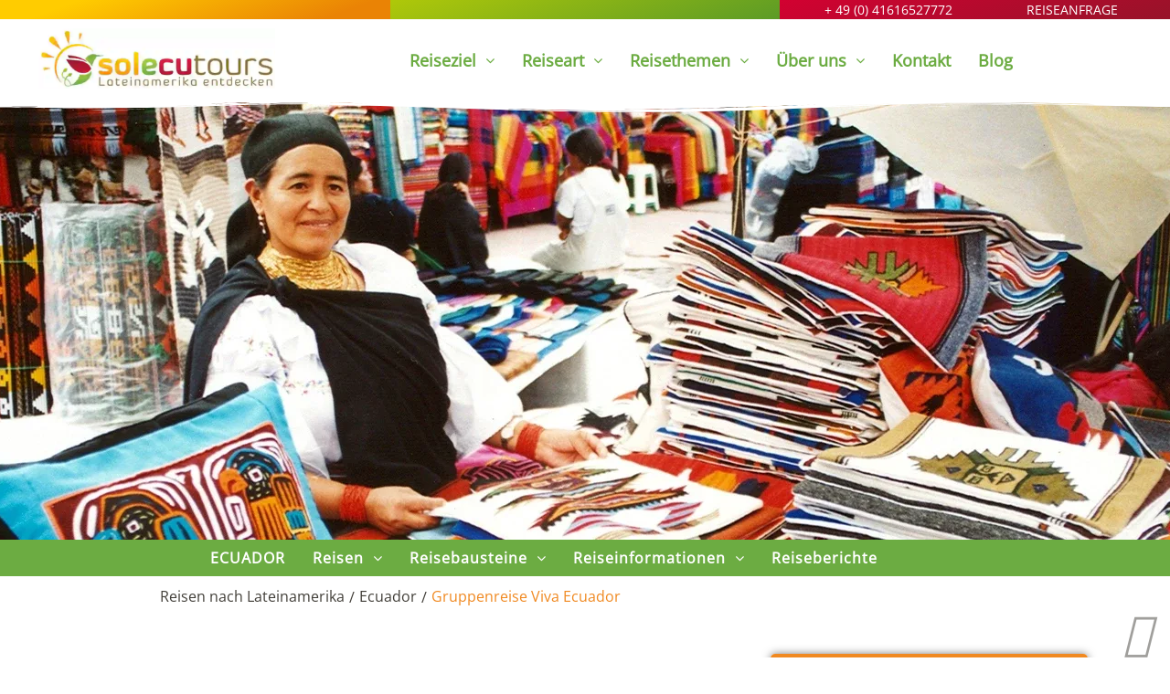

--- FILE ---
content_type: text/html; charset=UTF-8
request_url: https://solecu.de/reisen/ecuador-gruppenreisen/
body_size: 63742
content:
<!DOCTYPE html>
<html lang="de">
<head><meta charset="UTF-8"><script>if(navigator.userAgent.match(/MSIE|Internet Explorer/i)||navigator.userAgent.match(/Trident\/7\..*?rv:11/i)){var href=document.location.href;if(!href.match(/[?&]nowprocket/)){if(href.indexOf("?")==-1){if(href.indexOf("#")==-1){document.location.href=href+"?nowprocket=1"}else{document.location.href=href.replace("#","?nowprocket=1#")}}else{if(href.indexOf("#")==-1){document.location.href=href+"&nowprocket=1"}else{document.location.href=href.replace("#","&nowprocket=1#")}}}}</script><script>(()=>{class RocketLazyLoadScripts{constructor(){this.v="2.0.4",this.userEvents=["keydown","keyup","mousedown","mouseup","mousemove","mouseover","mouseout","touchmove","touchstart","touchend","touchcancel","wheel","click","dblclick","input"],this.attributeEvents=["onblur","onclick","oncontextmenu","ondblclick","onfocus","onmousedown","onmouseenter","onmouseleave","onmousemove","onmouseout","onmouseover","onmouseup","onmousewheel","onscroll","onsubmit"]}async t(){this.i(),this.o(),/iP(ad|hone)/.test(navigator.userAgent)&&this.h(),this.u(),this.l(this),this.m(),this.k(this),this.p(this),this._(),await Promise.all([this.R(),this.L()]),this.lastBreath=Date.now(),this.S(this),this.P(),this.D(),this.O(),this.M(),await this.C(this.delayedScripts.normal),await this.C(this.delayedScripts.defer),await this.C(this.delayedScripts.async),await this.T(),await this.F(),await this.j(),await this.A(),window.dispatchEvent(new Event("rocket-allScriptsLoaded")),this.everythingLoaded=!0,this.lastTouchEnd&&await new Promise(t=>setTimeout(t,500-Date.now()+this.lastTouchEnd)),this.I(),this.H(),this.U(),this.W()}i(){this.CSPIssue=sessionStorage.getItem("rocketCSPIssue"),document.addEventListener("securitypolicyviolation",t=>{this.CSPIssue||"script-src-elem"!==t.violatedDirective||"data"!==t.blockedURI||(this.CSPIssue=!0,sessionStorage.setItem("rocketCSPIssue",!0))},{isRocket:!0})}o(){window.addEventListener("pageshow",t=>{this.persisted=t.persisted,this.realWindowLoadedFired=!0},{isRocket:!0}),window.addEventListener("pagehide",()=>{this.onFirstUserAction=null},{isRocket:!0})}h(){let t;function e(e){t=e}window.addEventListener("touchstart",e,{isRocket:!0}),window.addEventListener("touchend",function i(o){o.changedTouches[0]&&t.changedTouches[0]&&Math.abs(o.changedTouches[0].pageX-t.changedTouches[0].pageX)<10&&Math.abs(o.changedTouches[0].pageY-t.changedTouches[0].pageY)<10&&o.timeStamp-t.timeStamp<200&&(window.removeEventListener("touchstart",e,{isRocket:!0}),window.removeEventListener("touchend",i,{isRocket:!0}),"INPUT"===o.target.tagName&&"text"===o.target.type||(o.target.dispatchEvent(new TouchEvent("touchend",{target:o.target,bubbles:!0})),o.target.dispatchEvent(new MouseEvent("mouseover",{target:o.target,bubbles:!0})),o.target.dispatchEvent(new PointerEvent("click",{target:o.target,bubbles:!0,cancelable:!0,detail:1,clientX:o.changedTouches[0].clientX,clientY:o.changedTouches[0].clientY})),event.preventDefault()))},{isRocket:!0})}q(t){this.userActionTriggered||("mousemove"!==t.type||this.firstMousemoveIgnored?"keyup"===t.type||"mouseover"===t.type||"mouseout"===t.type||(this.userActionTriggered=!0,this.onFirstUserAction&&this.onFirstUserAction()):this.firstMousemoveIgnored=!0),"click"===t.type&&t.preventDefault(),t.stopPropagation(),t.stopImmediatePropagation(),"touchstart"===this.lastEvent&&"touchend"===t.type&&(this.lastTouchEnd=Date.now()),"click"===t.type&&(this.lastTouchEnd=0),this.lastEvent=t.type,t.composedPath&&t.composedPath()[0].getRootNode()instanceof ShadowRoot&&(t.rocketTarget=t.composedPath()[0]),this.savedUserEvents.push(t)}u(){this.savedUserEvents=[],this.userEventHandler=this.q.bind(this),this.userEvents.forEach(t=>window.addEventListener(t,this.userEventHandler,{passive:!1,isRocket:!0})),document.addEventListener("visibilitychange",this.userEventHandler,{isRocket:!0})}U(){this.userEvents.forEach(t=>window.removeEventListener(t,this.userEventHandler,{passive:!1,isRocket:!0})),document.removeEventListener("visibilitychange",this.userEventHandler,{isRocket:!0}),this.savedUserEvents.forEach(t=>{(t.rocketTarget||t.target).dispatchEvent(new window[t.constructor.name](t.type,t))})}m(){const t="return false",e=Array.from(this.attributeEvents,t=>"data-rocket-"+t),i="["+this.attributeEvents.join("],[")+"]",o="[data-rocket-"+this.attributeEvents.join("],[data-rocket-")+"]",s=(e,i,o)=>{o&&o!==t&&(e.setAttribute("data-rocket-"+i,o),e["rocket"+i]=new Function("event",o),e.setAttribute(i,t))};new MutationObserver(t=>{for(const n of t)"attributes"===n.type&&(n.attributeName.startsWith("data-rocket-")||this.everythingLoaded?n.attributeName.startsWith("data-rocket-")&&this.everythingLoaded&&this.N(n.target,n.attributeName.substring(12)):s(n.target,n.attributeName,n.target.getAttribute(n.attributeName))),"childList"===n.type&&n.addedNodes.forEach(t=>{if(t.nodeType===Node.ELEMENT_NODE)if(this.everythingLoaded)for(const i of[t,...t.querySelectorAll(o)])for(const t of i.getAttributeNames())e.includes(t)&&this.N(i,t.substring(12));else for(const e of[t,...t.querySelectorAll(i)])for(const t of e.getAttributeNames())this.attributeEvents.includes(t)&&s(e,t,e.getAttribute(t))})}).observe(document,{subtree:!0,childList:!0,attributeFilter:[...this.attributeEvents,...e]})}I(){this.attributeEvents.forEach(t=>{document.querySelectorAll("[data-rocket-"+t+"]").forEach(e=>{this.N(e,t)})})}N(t,e){const i=t.getAttribute("data-rocket-"+e);i&&(t.setAttribute(e,i),t.removeAttribute("data-rocket-"+e))}k(t){Object.defineProperty(HTMLElement.prototype,"onclick",{get(){return this.rocketonclick||null},set(e){this.rocketonclick=e,this.setAttribute(t.everythingLoaded?"onclick":"data-rocket-onclick","this.rocketonclick(event)")}})}S(t){function e(e,i){let o=e[i];e[i]=null,Object.defineProperty(e,i,{get:()=>o,set(s){t.everythingLoaded?o=s:e["rocket"+i]=o=s}})}e(document,"onreadystatechange"),e(window,"onload"),e(window,"onpageshow");try{Object.defineProperty(document,"readyState",{get:()=>t.rocketReadyState,set(e){t.rocketReadyState=e},configurable:!0}),document.readyState="loading"}catch(t){console.log("WPRocket DJE readyState conflict, bypassing")}}l(t){this.originalAddEventListener=EventTarget.prototype.addEventListener,this.originalRemoveEventListener=EventTarget.prototype.removeEventListener,this.savedEventListeners=[],EventTarget.prototype.addEventListener=function(e,i,o){o&&o.isRocket||!t.B(e,this)&&!t.userEvents.includes(e)||t.B(e,this)&&!t.userActionTriggered||e.startsWith("rocket-")||t.everythingLoaded?t.originalAddEventListener.call(this,e,i,o):(t.savedEventListeners.push({target:this,remove:!1,type:e,func:i,options:o}),"mouseenter"!==e&&"mouseleave"!==e||t.originalAddEventListener.call(this,e,t.savedUserEvents.push,o))},EventTarget.prototype.removeEventListener=function(e,i,o){o&&o.isRocket||!t.B(e,this)&&!t.userEvents.includes(e)||t.B(e,this)&&!t.userActionTriggered||e.startsWith("rocket-")||t.everythingLoaded?t.originalRemoveEventListener.call(this,e,i,o):t.savedEventListeners.push({target:this,remove:!0,type:e,func:i,options:o})}}J(t,e){this.savedEventListeners=this.savedEventListeners.filter(i=>{let o=i.type,s=i.target||window;return e!==o||t!==s||(this.B(o,s)&&(i.type="rocket-"+o),this.$(i),!1)})}H(){EventTarget.prototype.addEventListener=this.originalAddEventListener,EventTarget.prototype.removeEventListener=this.originalRemoveEventListener,this.savedEventListeners.forEach(t=>this.$(t))}$(t){t.remove?this.originalRemoveEventListener.call(t.target,t.type,t.func,t.options):this.originalAddEventListener.call(t.target,t.type,t.func,t.options)}p(t){let e;function i(e){return t.everythingLoaded?e:e.split(" ").map(t=>"load"===t||t.startsWith("load.")?"rocket-jquery-load":t).join(" ")}function o(o){function s(e){const s=o.fn[e];o.fn[e]=o.fn.init.prototype[e]=function(){return this[0]===window&&t.userActionTriggered&&("string"==typeof arguments[0]||arguments[0]instanceof String?arguments[0]=i(arguments[0]):"object"==typeof arguments[0]&&Object.keys(arguments[0]).forEach(t=>{const e=arguments[0][t];delete arguments[0][t],arguments[0][i(t)]=e})),s.apply(this,arguments),this}}if(o&&o.fn&&!t.allJQueries.includes(o)){const e={DOMContentLoaded:[],"rocket-DOMContentLoaded":[]};for(const t in e)document.addEventListener(t,()=>{e[t].forEach(t=>t())},{isRocket:!0});o.fn.ready=o.fn.init.prototype.ready=function(i){function s(){parseInt(o.fn.jquery)>2?setTimeout(()=>i.bind(document)(o)):i.bind(document)(o)}return"function"==typeof i&&(t.realDomReadyFired?!t.userActionTriggered||t.fauxDomReadyFired?s():e["rocket-DOMContentLoaded"].push(s):e.DOMContentLoaded.push(s)),o([])},s("on"),s("one"),s("off"),t.allJQueries.push(o)}e=o}t.allJQueries=[],o(window.jQuery),Object.defineProperty(window,"jQuery",{get:()=>e,set(t){o(t)}})}P(){const t=new Map;document.write=document.writeln=function(e){const i=document.currentScript,o=document.createRange(),s=i.parentElement;let n=t.get(i);void 0===n&&(n=i.nextSibling,t.set(i,n));const c=document.createDocumentFragment();o.setStart(c,0),c.appendChild(o.createContextualFragment(e)),s.insertBefore(c,n)}}async R(){return new Promise(t=>{this.userActionTriggered?t():this.onFirstUserAction=t})}async L(){return new Promise(t=>{document.addEventListener("DOMContentLoaded",()=>{this.realDomReadyFired=!0,t()},{isRocket:!0})})}async j(){return this.realWindowLoadedFired?Promise.resolve():new Promise(t=>{window.addEventListener("load",t,{isRocket:!0})})}M(){this.pendingScripts=[];this.scriptsMutationObserver=new MutationObserver(t=>{for(const e of t)e.addedNodes.forEach(t=>{"SCRIPT"!==t.tagName||t.noModule||t.isWPRocket||this.pendingScripts.push({script:t,promise:new Promise(e=>{const i=()=>{const i=this.pendingScripts.findIndex(e=>e.script===t);i>=0&&this.pendingScripts.splice(i,1),e()};t.addEventListener("load",i,{isRocket:!0}),t.addEventListener("error",i,{isRocket:!0}),setTimeout(i,1e3)})})})}),this.scriptsMutationObserver.observe(document,{childList:!0,subtree:!0})}async F(){await this.X(),this.pendingScripts.length?(await this.pendingScripts[0].promise,await this.F()):this.scriptsMutationObserver.disconnect()}D(){this.delayedScripts={normal:[],async:[],defer:[]},document.querySelectorAll("script[type$=rocketlazyloadscript]").forEach(t=>{t.hasAttribute("data-rocket-src")?t.hasAttribute("async")&&!1!==t.async?this.delayedScripts.async.push(t):t.hasAttribute("defer")&&!1!==t.defer||"module"===t.getAttribute("data-rocket-type")?this.delayedScripts.defer.push(t):this.delayedScripts.normal.push(t):this.delayedScripts.normal.push(t)})}async _(){await this.L();let t=[];document.querySelectorAll("script[type$=rocketlazyloadscript][data-rocket-src]").forEach(e=>{let i=e.getAttribute("data-rocket-src");if(i&&!i.startsWith("data:")){i.startsWith("//")&&(i=location.protocol+i);try{const o=new URL(i).origin;o!==location.origin&&t.push({src:o,crossOrigin:e.crossOrigin||"module"===e.getAttribute("data-rocket-type")})}catch(t){}}}),t=[...new Map(t.map(t=>[JSON.stringify(t),t])).values()],this.Y(t,"preconnect")}async G(t){if(await this.K(),!0!==t.noModule||!("noModule"in HTMLScriptElement.prototype))return new Promise(e=>{let i;function o(){(i||t).setAttribute("data-rocket-status","executed"),e()}try{if(navigator.userAgent.includes("Firefox/")||""===navigator.vendor||this.CSPIssue)i=document.createElement("script"),[...t.attributes].forEach(t=>{let e=t.nodeName;"type"!==e&&("data-rocket-type"===e&&(e="type"),"data-rocket-src"===e&&(e="src"),i.setAttribute(e,t.nodeValue))}),t.text&&(i.text=t.text),t.nonce&&(i.nonce=t.nonce),i.hasAttribute("src")?(i.addEventListener("load",o,{isRocket:!0}),i.addEventListener("error",()=>{i.setAttribute("data-rocket-status","failed-network"),e()},{isRocket:!0}),setTimeout(()=>{i.isConnected||e()},1)):(i.text=t.text,o()),i.isWPRocket=!0,t.parentNode.replaceChild(i,t);else{const i=t.getAttribute("data-rocket-type"),s=t.getAttribute("data-rocket-src");i?(t.type=i,t.removeAttribute("data-rocket-type")):t.removeAttribute("type"),t.addEventListener("load",o,{isRocket:!0}),t.addEventListener("error",i=>{this.CSPIssue&&i.target.src.startsWith("data:")?(console.log("WPRocket: CSP fallback activated"),t.removeAttribute("src"),this.G(t).then(e)):(t.setAttribute("data-rocket-status","failed-network"),e())},{isRocket:!0}),s?(t.fetchPriority="high",t.removeAttribute("data-rocket-src"),t.src=s):t.src="data:text/javascript;base64,"+window.btoa(unescape(encodeURIComponent(t.text)))}}catch(i){t.setAttribute("data-rocket-status","failed-transform"),e()}});t.setAttribute("data-rocket-status","skipped")}async C(t){const e=t.shift();return e?(e.isConnected&&await this.G(e),this.C(t)):Promise.resolve()}O(){this.Y([...this.delayedScripts.normal,...this.delayedScripts.defer,...this.delayedScripts.async],"preload")}Y(t,e){this.trash=this.trash||[];let i=!0;var o=document.createDocumentFragment();t.forEach(t=>{const s=t.getAttribute&&t.getAttribute("data-rocket-src")||t.src;if(s&&!s.startsWith("data:")){const n=document.createElement("link");n.href=s,n.rel=e,"preconnect"!==e&&(n.as="script",n.fetchPriority=i?"high":"low"),t.getAttribute&&"module"===t.getAttribute("data-rocket-type")&&(n.crossOrigin=!0),t.crossOrigin&&(n.crossOrigin=t.crossOrigin),t.integrity&&(n.integrity=t.integrity),t.nonce&&(n.nonce=t.nonce),o.appendChild(n),this.trash.push(n),i=!1}}),document.head.appendChild(o)}W(){this.trash.forEach(t=>t.remove())}async T(){try{document.readyState="interactive"}catch(t){}this.fauxDomReadyFired=!0;try{await this.K(),this.J(document,"readystatechange"),document.dispatchEvent(new Event("rocket-readystatechange")),await this.K(),document.rocketonreadystatechange&&document.rocketonreadystatechange(),await this.K(),this.J(document,"DOMContentLoaded"),document.dispatchEvent(new Event("rocket-DOMContentLoaded")),await this.K(),this.J(window,"DOMContentLoaded"),window.dispatchEvent(new Event("rocket-DOMContentLoaded"))}catch(t){console.error(t)}}async A(){try{document.readyState="complete"}catch(t){}try{await this.K(),this.J(document,"readystatechange"),document.dispatchEvent(new Event("rocket-readystatechange")),await this.K(),document.rocketonreadystatechange&&document.rocketonreadystatechange(),await this.K(),this.J(window,"load"),window.dispatchEvent(new Event("rocket-load")),await this.K(),window.rocketonload&&window.rocketonload(),await this.K(),this.allJQueries.forEach(t=>t(window).trigger("rocket-jquery-load")),await this.K(),this.J(window,"pageshow");const t=new Event("rocket-pageshow");t.persisted=this.persisted,window.dispatchEvent(t),await this.K(),window.rocketonpageshow&&window.rocketonpageshow({persisted:this.persisted})}catch(t){console.error(t)}}async K(){Date.now()-this.lastBreath>45&&(await this.X(),this.lastBreath=Date.now())}async X(){return document.hidden?new Promise(t=>setTimeout(t)):new Promise(t=>requestAnimationFrame(t))}B(t,e){return e===document&&"readystatechange"===t||(e===document&&"DOMContentLoaded"===t||(e===window&&"DOMContentLoaded"===t||(e===window&&"load"===t||e===window&&"pageshow"===t)))}static run(){(new RocketLazyLoadScripts).t()}}RocketLazyLoadScripts.run()})();</script>
<!-- Google Tag Manager -->
<script type="rocketlazyloadscript">(function(w,d,s,l,i){w[l]=w[l]||[];w[l].push({'gtm.start':
new Date().getTime(),event:'gtm.js'});var f=d.getElementsByTagName(s)[0],
j=d.createElement(s),dl=l!='dataLayer'?'&l='+l:'';j.async=true;j.src=
'https://www.googletagmanager.com/gtm.js?id='+i+dl;f.parentNode.insertBefore(j,f);
})(window,document,'script','dataLayer','GTM-5N7BG5J');</script>
<!-- End Google Tag Manager -->
<meta name="facebook-domain-verification" content="h6jcgat8qh1pu8g250aywrhu4iuczb" />

<link rel="profile" href="http://gmpg.org/xfn/11">
<link rel="pingback" href="https://solecu.de/xmlrpc.php">

<meta name="viewport" content="width=device-width, initial-scale=1" />
<meta name='robots' content='index, follow, max-image-preview:large, max-snippet:-1, max-video-preview:-1' />

	<!-- This site is optimized with the Yoast SEO plugin v26.8 - https://yoast.com/product/yoast-seo-wordpress/ -->
	<title>Gruppenreisen Ecuador ★ Rundreisen mit Spezialisten</title>
<style id="rocket-critical-css">.jet-listing-dynamic-field{display:flex;align-items:center}.jet-listing-dynamic-field__content{display:block;max-width:100%}.jet-listing-dynamic-field__inline-wrap{display:inline-flex;align-items:center;max-width:100%}.jet-listing-dynamic-link{display:flex;flex-direction:column}.jet-listing-dynamic-link__link{display:inline-flex;justify-content:center;align-items:center;align-self:flex-start}.jet-listing-dynamic-link__label{order:2}.jet-listing-grid__item{padding:10px;box-sizing:border-box}.jet-listing-grid__items>.jet-listing-grid__item{max-width:calc(100% / var(--columns));flex:0 0 calc(100% / var(--columns))}.jet-listing-grid__slider>.jet-listing-grid__items:not(.slick-initialized)>.jet-listing-grid__item{display:none}.jet-listing-grid__item.jet-equal-columns>*{height:100%}.jet-listing-grid__item.jet-equal-columns>.elementor{height:100%}html{font-family:sans-serif;-webkit-text-size-adjust:100%;-ms-text-size-adjust:100%}body{margin:0;background-color:white}details,header,nav,section,summary{display:block}a{background-color:transparent;text-decoration:none}h1{font-size:2em;margin:0.67em 0}img{border:0}svg:not(:root){overflow:hidden}button,input{color:inherit;font:inherit;margin:0}button{overflow:visible}button{text-transform:none}button{-webkit-appearance:button}button::-moz-focus-inner,input::-moz-focus-inner{border:0;padding:0}input{line-height:normal}input[type="checkbox"]{-webkit-box-sizing:border-box;box-sizing:border-box;padding:0}html{-webkit-box-sizing:border-box;box-sizing:border-box}*,*:before,*:after{-webkit-box-sizing:inherit;box-sizing:inherit}:root{--direction-multiplier:1}.elementor-screen-only,.screen-reader-text{height:1px;margin:-1px;overflow:hidden;padding:0;position:absolute;top:-10000em;width:1px;clip:rect(0,0,0,0);border:0}.elementor *,.elementor :after,.elementor :before{box-sizing:border-box}.elementor a{box-shadow:none;text-decoration:none}.elementor img{border:none;border-radius:0;box-shadow:none;height:auto;max-width:100%}.elementor-widget-wrap>.elementor-element.elementor-fixed{position:fixed}.elementor-widget-wrap .elementor-element.elementor-widget__width-initial{max-width:100%}.elementor-element.elementor-fixed{z-index:1}.elementor-element{--flex-direction:initial;--flex-wrap:initial;--justify-content:initial;--align-items:initial;--align-content:initial;--gap:initial;--flex-basis:initial;--flex-grow:initial;--flex-shrink:initial;--order:initial;--align-self:initial;align-self:var(--align-self);flex-basis:var(--flex-basis);flex-grow:var(--flex-grow);flex-shrink:var(--flex-shrink);order:var(--order)}.elementor-align-center{text-align:center}.elementor-align-right{text-align:right}.elementor-align-right .elementor-button{width:auto}@media (max-width:767px){.elementor-mobile-align-center{text-align:center}.elementor-mobile-align-center .elementor-button{width:auto}}:root{--page-title-display:block}.elementor-page-title{display:var(--page-title-display)}.elementor-section{position:relative}.elementor-section .elementor-container{display:flex;margin-inline:auto;position:relative}@media (max-width:1024px){.elementor-section .elementor-container{flex-wrap:wrap}}.elementor-section.elementor-section-boxed>.elementor-container{max-width:1140px}.elementor-section.elementor-section-stretched{position:relative;width:100%}.elementor-section.elementor-section-items-top>.elementor-container{align-items:flex-start}.elementor-section.elementor-section-items-bottom>.elementor-container{align-items:flex-end}.elementor-widget-wrap{align-content:flex-start;flex-wrap:wrap;position:relative;width:100%}.elementor:not(.elementor-bc-flex-widget) .elementor-widget-wrap{display:flex}.elementor-widget-wrap>.elementor-element{width:100%}.elementor-widget{position:relative}.elementor-widget:not(:last-child){margin-block-end:var(--kit-widget-spacing,20px)}.elementor-widget:not(:last-child).elementor-widget__width-initial{margin-block-end:0}.elementor-column{display:flex;min-height:1px;position:relative}.elementor-column-gap-default>.elementor-column>.elementor-element-populated{padding:10px}.elementor-inner-section .elementor-column-gap-no .elementor-element-populated{padding:0}@media (min-width:768px){.elementor-column.elementor-col-25{width:25%}.elementor-column.elementor-col-33{width:33.333%}.elementor-column.elementor-col-50{width:50%}.elementor-column.elementor-col-100{width:100%}}@media (max-width:767px){.elementor-column{width:100%}}@media (prefers-reduced-motion:no-preference){html{scroll-behavior:smooth}}.elementor-heading-title{line-height:1;margin:0;padding:0}.elementor-button{background-color:#69727d;border-radius:3px;color:#fff;display:inline-block;fill:#fff;font-size:15px;line-height:1;padding:12px 24px;text-align:center}.elementor-button:visited{color:#fff}.elementor-button-content-wrapper{display:flex;flex-direction:row;gap:5px;justify-content:center}.elementor-button-text{display:inline-block}.elementor-button span{text-decoration:inherit}.elementor-icon{color:#69727d;display:inline-block;font-size:50px;line-height:1;text-align:center}.elementor-icon i{display:block;height:1em;position:relative;width:1em}.elementor-icon i:before{left:50%;position:absolute;transform:translateX(-50%)}@media (max-width:767px){.elementor .elementor-hidden-mobile,.elementor .elementor-hidden-phone{display:none}}@media (min-width:768px) and (max-width:1024px){.elementor .elementor-hidden-tablet{display:none}}@media (min-width:1025px) and (max-width:99999px){.elementor .elementor-hidden-desktop{display:none}}.elementor-widget.elementor-icon-list--layout-inline .elementor-widget-container{overflow:hidden}.elementor-widget .elementor-icon-list-items.elementor-inline-items{display:flex;flex-wrap:wrap;margin-inline:-8px}.elementor-widget .elementor-icon-list-items.elementor-inline-items .elementor-inline-item{word-break:break-word}.elementor-widget .elementor-icon-list-items.elementor-inline-items .elementor-icon-list-item{margin-inline:8px}.elementor-widget .elementor-icon-list-items.elementor-inline-items .elementor-icon-list-item:after{border-width:0;border-inline-start-width:1px;border-style:solid;height:100%;inset-inline-end:-8px;inset-inline-start:auto;position:relative;width:auto}.elementor-widget .elementor-icon-list-items{list-style-type:none;margin:0;padding:0}.elementor-widget .elementor-icon-list-item{margin:0;padding:0;position:relative}.elementor-widget .elementor-icon-list-item:after{inset-block-end:0;position:absolute;width:100%}.elementor-widget .elementor-icon-list-item,.elementor-widget .elementor-icon-list-item a{align-items:var(--icon-vertical-align,center);display:flex;font-size:inherit}.elementor-widget .elementor-icon-list-icon+.elementor-icon-list-text{align-self:center;padding-inline-start:5px}.elementor-widget .elementor-icon-list-icon{display:flex;inset-block-start:var(--icon-vertical-offset,initial);position:relative}.elementor-widget .elementor-icon-list-icon i{font-size:var(--e-icon-list-icon-size);width:1.25em}.elementor-widget.elementor-widget-icon-list .elementor-icon-list-icon{text-align:var(--e-icon-list-icon-align)}.elementor-widget.elementor-list-item-link-full_width a{width:100%}.elementor-widget.elementor-align-center .elementor-icon-list-item,.elementor-widget.elementor-align-center .elementor-icon-list-item a{justify-content:center}.elementor-widget.elementor-align-center .elementor-icon-list-item:after{margin:auto}.elementor-widget.elementor-align-center .elementor-inline-items{justify-content:center}.elementor-widget.elementor-align-start .elementor-icon-list-item,.elementor-widget.elementor-align-start .elementor-icon-list-item a{justify-content:start;text-align:start}.elementor-widget.elementor-align-start .elementor-inline-items{justify-content:start}.elementor-widget.elementor-align-end .elementor-icon-list-item,.elementor-widget.elementor-align-end .elementor-icon-list-item a{justify-content:end;text-align:end}.elementor-widget.elementor-align-end .elementor-icon-list-items{justify-content:end}.elementor-widget:not(.elementor-align-end) .elementor-icon-list-item:after{inset-inline-start:0}.elementor-widget:not(.elementor-align-start) .elementor-icon-list-item:after{inset-inline-end:0}@media (min-width:-1){.elementor-widget:not(.elementor-widescreen-align-end) .elementor-icon-list-item:after{inset-inline-start:0}.elementor-widget:not(.elementor-widescreen-align-start) .elementor-icon-list-item:after{inset-inline-end:0}}@media (max-width:-1){.elementor-widget:not(.elementor-laptop-align-end) .elementor-icon-list-item:after{inset-inline-start:0}.elementor-widget:not(.elementor-laptop-align-start) .elementor-icon-list-item:after{inset-inline-end:0}.elementor-widget:not(.elementor-tablet_extra-align-end) .elementor-icon-list-item:after{inset-inline-start:0}.elementor-widget:not(.elementor-tablet_extra-align-start) .elementor-icon-list-item:after{inset-inline-end:0}}@media (max-width:1024px){.elementor-widget.elementor-tablet-align-end .elementor-icon-list-item,.elementor-widget.elementor-tablet-align-end .elementor-icon-list-item a{justify-content:end;text-align:end}.elementor-widget.elementor-tablet-align-end .elementor-icon-list-items{justify-content:end}.elementor-widget:not(.elementor-tablet-align-end) .elementor-icon-list-item:after{inset-inline-start:0}.elementor-widget:not(.elementor-tablet-align-start) .elementor-icon-list-item:after{inset-inline-end:0}}@media (max-width:-1){.elementor-widget:not(.elementor-mobile_extra-align-end) .elementor-icon-list-item:after{inset-inline-start:0}.elementor-widget:not(.elementor-mobile_extra-align-start) .elementor-icon-list-item:after{inset-inline-end:0}}@media (max-width:767px){.elementor-widget.elementor-mobile-align-center .elementor-icon-list-item{justify-content:center}.elementor-widget.elementor-mobile-align-center .elementor-icon-list-item:after{margin:auto}.elementor-widget.elementor-mobile-align-center .elementor-inline-items{justify-content:center}.elementor-widget.elementor-mobile-align-start .elementor-icon-list-item,.elementor-widget.elementor-mobile-align-start .elementor-icon-list-item a{justify-content:start;text-align:start}.elementor-widget.elementor-mobile-align-start .elementor-inline-items{justify-content:start}.elementor-widget:not(.elementor-mobile-align-end) .elementor-icon-list-item:after{inset-inline-start:0}.elementor-widget:not(.elementor-mobile-align-start) .elementor-icon-list-item:after{inset-inline-end:0}}.elementor .elementor-element ul.elementor-icon-list-items{padding:0}.elementor-widget-image{text-align:center}.elementor-widget-image a{display:inline-block}.elementor-widget-image img{display:inline-block;vertical-align:middle}.elementor-item:after,.elementor-item:before{display:block;position:absolute}.elementor-item:not(:hover):not(:focus):not(.elementor-item-active):not(.highlighted):after,.elementor-item:not(:hover):not(:focus):not(.elementor-item-active):not(.highlighted):before{opacity:0}.elementor-nav-menu--main .elementor-nav-menu a{padding:13px 20px}.elementor-nav-menu--main .elementor-nav-menu ul{border-style:solid;border-width:0;padding:0;position:absolute;width:12em}.elementor-nav-menu__align-start .elementor-nav-menu{justify-content:flex-start;margin-inline-end:auto}.elementor-nav-menu__align-end .elementor-nav-menu{justify-content:flex-end;margin-inline-start:auto}.elementor-nav-menu__align-end .elementor-nav-menu--layout-vertical>ul>li>a{justify-content:flex-end}.elementor-nav-menu__align-center .elementor-nav-menu{justify-content:center;margin-inline-end:auto;margin-inline-start:auto}.elementor-widget-nav-menu .elementor-widget-container{display:flex;flex-direction:column}.elementor-nav-menu{position:relative;z-index:2}.elementor-nav-menu:after{clear:both;content:" ";display:block;font:0/0 serif;height:0;overflow:hidden;visibility:hidden}.elementor-nav-menu,.elementor-nav-menu li,.elementor-nav-menu ul{display:block;line-height:normal;list-style:none;margin:0;padding:0}.elementor-nav-menu ul{display:none}.elementor-nav-menu a,.elementor-nav-menu li{position:relative}.elementor-nav-menu li{border-width:0}.elementor-nav-menu a{align-items:center;display:flex}.elementor-nav-menu a{line-height:20px;padding:10px 20px}.elementor-menu-toggle{align-items:center;background-color:rgba(0,0,0,.05);border:0 solid;border-radius:3px;color:#33373d;display:flex;font-size:var(--nav-menu-icon-size,22px);justify-content:center;padding:.25em}.elementor-menu-toggle:not(.elementor-active) .elementor-menu-toggle__icon--close{display:none}.elementor-nav-menu--dropdown{background-color:#fff;font-size:13px}.elementor-nav-menu--dropdown-none .elementor-nav-menu--dropdown{display:none}.elementor-nav-menu--dropdown.elementor-nav-menu__container{margin-top:10px;overflow-x:hidden;overflow-y:auto;transform-origin:top}.elementor-nav-menu--dropdown.elementor-nav-menu__container .elementor-sub-item{font-size:.85em}.elementor-nav-menu--dropdown a{color:#33373d}ul.elementor-nav-menu--dropdown a{border-inline-start:8px solid transparent;text-shadow:none}.elementor-nav-menu--toggle{--menu-height:100vh}.elementor-nav-menu--toggle .elementor-menu-toggle:not(.elementor-active)+.elementor-nav-menu__container{max-height:0;overflow:hidden;transform:scaleY(0)}.elementor-nav-menu--stretch .elementor-nav-menu__container.elementor-nav-menu--dropdown{position:absolute;z-index:9997}@media (max-width:1024px){.elementor-nav-menu--dropdown-tablet .elementor-nav-menu--main{display:none}}@media (min-width:1025px){.elementor-nav-menu--dropdown-tablet .elementor-menu-toggle,.elementor-nav-menu--dropdown-tablet .elementor-nav-menu--dropdown{display:none}.elementor-nav-menu--dropdown-tablet nav.elementor-nav-menu--dropdown.elementor-nav-menu__container{overflow-y:hidden}}.elementor-shape{direction:ltr;left:0;line-height:0;overflow:hidden;position:absolute;width:100%}.elementor-shape-top{top:-1px}.elementor-shape svg{display:block;left:50%;position:relative;transform:translateX(-50%);width:calc(100% + 1.3px)}.elementor-shape .elementor-shape-fill{fill:#fff;transform:rotateY(0deg);transform-origin:center}.jet-blocks-icon{display:inline-block;line-height:1;text-align:center}.jet-nav{display:-webkit-box;display:-ms-flexbox;display:flex;-ms-flex-wrap:wrap;flex-wrap:wrap}.jet-nav .menu-item-has-children{position:relative}.jet-nav .menu-item-link{position:relative;display:-webkit-box;display:-ms-flexbox;display:flex;-webkit-box-pack:justify;-ms-flex-pack:justify;justify-content:space-between;-webkit-box-align:center;-ms-flex-align:center;align-items:center;padding:5px 10px}.jet-nav .menu-item-link.menu-item-link-top{-webkit-box-pack:center;-ms-flex-pack:center;justify-content:center;padding:8px 15px}.jet-nav .menu-item-link .jet-nav-link-text{display:block}.jet-nav .menu-item .jet-nav-arrow{display:-webkit-box;display:-ms-flexbox;display:flex;-webkit-box-pack:center;-ms-flex-pack:center;justify-content:center;-webkit-box-align:center;-ms-flex-align:center;align-items:center}.jet-nav-arrow{margin-left:10px}.jet-nav__sub{position:absolute;left:0;top:-999em;visibility:hidden;z-index:999;width:200px;background:#fff;opacity:0;-webkit-transform:translateY(20px);-ms-transform:translateY(20px);transform:translateY(20px)}.jet-nav__sub .menu-item-link-sub .jet-nav-link-text{display:block;width:100%}@media (max-width:767px){.jet-mobile-menu.jet-nav-wrap .jet-nav.m-layout-mobile .jet-nav__sub{position:static;top:0;left:0;width:100%!important;-webkit-transform:translateY(0);-ms-transform:translateY(0);transform:translateY(0);display:none}}@media (max-width:767px){.jet-nav-mobile-align-flex-start .jet-nav--horizontal>.menu-item{-webkit-box-flex:0;-ms-flex-positive:0;flex-grow:0}}@media (max-width:767px){.jet-mobile-menu.jet-nav-wrap .jet-nav.m-layout-mobile{display:none;-webkit-box-orient:vertical;-webkit-box-direction:normal;-ms-flex-direction:column;flex-direction:column;-ms-flex-wrap:nowrap;flex-wrap:nowrap;margin-top:10px}.jet-mobile-menu.jet-nav-wrap .jet-nav.m-layout-mobile .menu-item-link.menu-item-link-top{-webkit-box-pack:justify;-ms-flex-pack:justify;justify-content:space-between}}.jet-nav-wrap{max-width:100%}.jet-nav-wrap .jet-nav__mobile-trigger{display:none;height:40px;width:40px;-webkit-box-align:center;-ms-flex-align:center;align-items:center;-webkit-box-pack:center;-ms-flex-pack:center;justify-content:center;-webkit-box-sizing:border-box;box-sizing:border-box}.jet-nav-wrap .jet-nav__mobile-trigger-open{display:block}.jet-nav-wrap .jet-nav__mobile-trigger-close{display:none}.jet-nav-wrap .jet-nav__mobile-trigger.jet-nav-mobile-trigger-align-center{margin-right:auto;margin-left:auto}@media (max-width:767px){.jet-nav-wrap.m-layout-mobile .jet-nav__mobile-trigger{display:-webkit-box;display:-ms-flexbox;display:flex}}.jet-breadcrumbs{display:-webkit-box;display:-ms-flexbox;display:flex;-webkit-box-orient:vertical;-webkit-box-direction:normal;-ms-flex-direction:column;flex-direction:column}.jet-breadcrumbs__content{-webkit-box-flex:1;-ms-flex-positive:1;flex-grow:1}.jet-breadcrumbs__content{font-size:0}.jet-breadcrumbs__item,.jet-breadcrumbs__item-link,.jet-breadcrumbs__item-target{display:inline-block}.jet-breadcrumbs__wrap{display:inline}.jet-breadcrumbs__item{font-size:14px;vertical-align:middle}.jet-breadcrumbs__item-sep{margin-left:5px;margin-right:5px}@font-face{font-display:swap;font-family:eicons;src:url(https://solecu.de/wp-content/plugins/elementor/assets/lib/eicons/fonts/eicons.eot?5.45.0);src:url(https://solecu.de/wp-content/plugins/elementor/assets/lib/eicons/fonts/eicons.eot?5.45.0#iefix) format("embedded-opentype"),url(https://solecu.de/wp-content/plugins/elementor/assets/lib/eicons/fonts/eicons.woff2?5.45.0) format("woff2"),url(https://solecu.de/wp-content/plugins/elementor/assets/lib/eicons/fonts/eicons.woff?5.45.0) format("woff"),url(https://solecu.de/wp-content/plugins/elementor/assets/lib/eicons/fonts/eicons.ttf?5.45.0) format("truetype"),url(https://solecu.de/wp-content/plugins/elementor/assets/lib/eicons/fonts/eicons.svg?5.45.0#eicon) format("svg");font-weight:400;font-style:normal}[class*=" eicon-"]{display:inline-block;font-family:eicons;font-size:inherit;font-weight:400;font-style:normal;font-variant:normal;line-height:1;text-rendering:auto;-webkit-font-smoothing:antialiased;-moz-osx-font-smoothing:grayscale}.eicon-menu-bar:before{content:"\e816"}.eicon-close:before{content:"\e87f"}.elementor-kit-1511{--e-global-color-primary:#6CAC42;--e-global-color-secondary:#F08921;--e-global-color-text:#423F39;--e-global-color-accent:#A51A31;--e-global-color-2495748a:#324E1F;--e-global-color-25df5c32:#7CBF6D;--e-global-color-33aba6cd:#FFFFFF;--e-global-color-66b60c0a:#423F39;--e-global-color-20b36b3c:#716F6A;--e-global-color-3a7ba78:#A09F9C;--e-global-color-71504188:#CFCFCF;--e-global-color-677ffb2f:#E7E7E7;--e-global-color-35c0c6b0:#F4F4F4;--e-global-color-232cd65:#FAFAFA;--e-global-color-69673d08:#ABCFA3;--e-global-color-6971b874:#D5E7D1;--e-global-color-204f115b:#EEF5EC;--e-global-color-38232c44:#F7FAF6;--e-global-color-69e5c6cc:#5A101C;--e-global-color-6d4e72d6:#DF4961;--e-global-color-a8df9c2:#DF2A4A;--e-global-color-adb4dee:#AB2039;--e-global-color-1318521:#F83C5D;--e-global-color-9457ee9:#0F8A56;--e-global-color-0f9a710:#027A48;--e-global-color-0c0c97b:#25B578;--e-global-color-3f6240f:#EE841E;--e-global-color-0ad4526:#5D3107;--e-global-color-84d5552:#F7C28F;--e-global-color-a1e753b:#0201019E;--e-global-color-675b0a6:#0201013B;--e-global-color-0000b98:#020101CC;--e-global-color-f863b91:#0B428E;--e-global-color-dfda3c6:#F08921;--e-global-color-28c158e:#6599FF;--e-global-color-b6a40b4:#B30A2D;--e-global-typography-primary-font-family:"Monserrat-bold-400";--e-global-typography-primary-font-size:40px;--e-global-typography-primary-font-weight:700;--e-global-typography-primary-line-height:1.12em;--e-global-typography-primary-letter-spacing:0px;--e-global-typography-secondary-font-family:"Monserrat-bold-400";--e-global-typography-secondary-font-size:37px;--e-global-typography-secondary-font-weight:700;--e-global-typography-secondary-line-height:1.25em;--e-global-typography-secondary-letter-spacing:0px;--e-global-typography-text-font-family:"Open Sans-neu-400";--e-global-typography-text-font-size:16px;--e-global-typography-text-font-weight:400;--e-global-typography-text-line-height:1.55em;--e-global-typography-accent-font-family:"Monserrat-bold-400";--e-global-typography-accent-font-size:18px;--e-global-typography-accent-font-weight:600;--e-global-typography-accent-line-height:1.6em;--e-global-typography-accent-letter-spacing:0.3px;--e-global-typography-a2796d6-font-family:"Monserrat-bold-400";--e-global-typography-a2796d6-font-size:33px;--e-global-typography-a2796d6-font-weight:700;--e-global-typography-a2796d6-line-height:1.25em;--e-global-typography-a2796d6-letter-spacing:-0.1px;--e-global-typography-5c3d2c9-font-family:"Monserrat-bold-400";--e-global-typography-5c3d2c9-font-size:30px;--e-global-typography-5c3d2c9-font-weight:700;--e-global-typography-5c3d2c9-line-height:1.25em;--e-global-typography-5c3d2c9-letter-spacing:-0.1px;--e-global-typography-19fee5d-font-family:"Monserrat-bold-400";--e-global-typography-19fee5d-font-size:20px;--e-global-typography-19fee5d-font-weight:700;--e-global-typography-19fee5d-line-height:1.5em;--e-global-typography-19fee5d-letter-spacing:-0.5px;--e-global-typography-df20c91-font-family:"Monserrat-bold-400";--e-global-typography-df20c91-font-size:29px;--e-global-typography-df20c91-line-height:1.5em;--e-global-typography-df20c91-letter-spacing:-0.1px;--e-global-typography-7496d40-font-family:"Monserrat-bold-400";--e-global-typography-7496d40-font-size:18px;--e-global-typography-7496d40-font-weight:600;--e-global-typography-7496d40-text-transform:uppercase;--e-global-typography-7496d40-line-height:1.5em;--e-global-typography-7496d40-letter-spacing:0.5px;--e-global-typography-f025dae-font-family:"Monserrat-bold-400";--e-global-typography-f025dae-font-size:16px;--e-global-typography-f025dae-font-weight:500;--e-global-typography-f025dae-line-height:1.75em;--e-global-typography-f025dae-letter-spacing:0.5px;--e-global-typography-4bc2cc1-font-family:"Open Sans-neu-400";--e-global-typography-4bc2cc1-font-size:17px;--e-global-typography-4bc2cc1-font-weight:500;--e-global-typography-4bc2cc1-line-height:1.55em;--e-global-typography-151d3ab-font-family:"Open Sans-neu-400";--e-global-typography-151d3ab-font-size:18px;--e-global-typography-151d3ab-font-weight:500;--e-global-typography-151d3ab-line-height:1em;--e-global-typography-20531ba-font-family:"Open Sans-neu-400";--e-global-typography-20531ba-font-size:14px;--e-global-typography-20531ba-font-weight:500;--e-global-typography-20531ba-line-height:1em;--e-global-typography-20531ba-letter-spacing:0.3px;--e-global-typography-ab25be4-font-family:"Open Sans-neu-400";--e-global-typography-ab25be4-font-size:18px;--e-global-typography-ab25be4-font-weight:500;--e-global-typography-ab25be4-line-height:1.3em;--e-global-typography-c938981-font-family:"Open Sans-neu-400";--e-global-typography-c938981-font-size:16px;--e-global-typography-c938981-font-weight:500;--e-global-typography-c938981-line-height:1.3em;--e-global-typography-5071456-font-family:"Monserrat-bold-400";--e-global-typography-5071456-font-size:20px;--e-global-typography-5071456-font-weight:700;--e-global-typography-5071456-line-height:1.5em;color:#423F39;font-family:var(--e-global-typography-text-font-family),Sans-serif;font-size:var(--e-global-typography-text-font-size);font-weight:var(--e-global-typography-text-font-weight);line-height:var(--e-global-typography-text-line-height)}.elementor-kit-1511 button,.elementor-kit-1511 .elementor-button{background-color:var(--e-global-color-primary);color:var(--e-global-color-33aba6cd);border-radius:4px 4px 4px 4px;padding:10px 36px 10px 36px}.elementor-kit-1511 a{color:#6CAC42;font-size:16px;font-weight:400;line-height:1.55em}.elementor-kit-1511 h1{color:#6CAC42;font-family:var(--e-global-typography-a2796d6-font-family),Sans-serif;font-size:var(--e-global-typography-a2796d6-font-size);font-weight:var(--e-global-typography-a2796d6-font-weight);line-height:var(--e-global-typography-a2796d6-line-height);letter-spacing:var(--e-global-typography-a2796d6-letter-spacing)}.elementor-kit-1511 h2{color:var(--e-global-color-primary);font-family:var(--e-global-typography-5c3d2c9-font-family),Sans-serif;font-size:var(--e-global-typography-5c3d2c9-font-size);font-weight:var(--e-global-typography-5c3d2c9-font-weight);line-height:var(--e-global-typography-5c3d2c9-line-height);letter-spacing:var(--e-global-typography-5c3d2c9-letter-spacing)}.elementor-kit-1511 h3{color:var(--e-global-color-primary);font-family:"Monserrat-bold-400",Sans-serif;font-size:20px;font-weight:700;line-height:1.5em;letter-spacing:-0.5px}.elementor-kit-1511 h4{color:var(--e-global-color-primary);font-family:var(--e-global-typography-df20c91-font-family),Sans-serif;font-size:var(--e-global-typography-df20c91-font-size);line-height:var(--e-global-typography-df20c91-line-height);letter-spacing:var(--e-global-typography-df20c91-letter-spacing)}.elementor-section.elementor-section-boxed>.elementor-container{max-width:1190px}.elementor-widget:not(:last-child){margin-block-end:10px}.elementor-element{--widgets-spacing:10px 10px;--widgets-spacing-row:10px;--widgets-spacing-column:10px}@media (max-width:1024px){.elementor-kit-1511{font-size:var(--e-global-typography-text-font-size);line-height:var(--e-global-typography-text-line-height)}.elementor-kit-1511 h1{font-size:var(--e-global-typography-a2796d6-font-size);line-height:var(--e-global-typography-a2796d6-line-height);letter-spacing:var(--e-global-typography-a2796d6-letter-spacing)}.elementor-kit-1511 h2{font-size:var(--e-global-typography-5c3d2c9-font-size);line-height:var(--e-global-typography-5c3d2c9-line-height);letter-spacing:var(--e-global-typography-5c3d2c9-letter-spacing)}.elementor-kit-1511 h4{font-size:var(--e-global-typography-df20c91-font-size);line-height:var(--e-global-typography-df20c91-line-height);letter-spacing:var(--e-global-typography-df20c91-letter-spacing)}.elementor-section.elementor-section-boxed>.elementor-container{max-width:1024px}}@media (max-width:767px){.elementor-kit-1511{--e-global-typography-text-font-size:16px;--e-global-typography-text-line-height:1.55em;font-size:var(--e-global-typography-text-font-size);line-height:var(--e-global-typography-text-line-height)}.elementor-kit-1511 a{font-size:16px;line-height:1.55em}.elementor-kit-1511 h1{font-size:var(--e-global-typography-a2796d6-font-size);line-height:var(--e-global-typography-a2796d6-line-height);letter-spacing:var(--e-global-typography-a2796d6-letter-spacing)}.elementor-kit-1511 h2{font-size:var(--e-global-typography-5c3d2c9-font-size);line-height:var(--e-global-typography-5c3d2c9-line-height);letter-spacing:var(--e-global-typography-5c3d2c9-letter-spacing)}.elementor-kit-1511 h4{font-size:var(--e-global-typography-df20c91-font-size);line-height:var(--e-global-typography-df20c91-line-height);letter-spacing:var(--e-global-typography-df20c91-letter-spacing)}.elementor-section.elementor-section-boxed>.elementor-container{max-width:767px}}@font-face{font-family:'Monserrat-bold-400';font-style:normal;font-weight:bold;font-display:swap;src:url('https://solecu.de/wp-content/uploads/2022/06/Montserrat-Bold.ttf') format('truetype')}@font-face{font-family:'Open Sans-neu-400';font-style:normal;font-weight:normal;font-display:swap;src:url('https://solecu.de/wp-content/uploads/2022/06/OpenSans-Regular.ttf') format('truetype')}.jet-toggle.active-toggle>.jet-toggle__control .jet-toggle__label-icon .icon-normal{display:none}.jet-toggle__label-icon i{display:-webkit-box;display:-ms-flexbox;display:flex}.jet-toggle__icon{display:-webkit-box;display:-ms-flexbox;display:flex;-webkit-box-pack:center;-ms-flex-pack:center;justify-content:center;-webkit-box-align:center;-ms-flex-align:center;align-items:center;font-size:15px;width:25px;height:25px;border-radius:50%;color:#fff;background-color:#6ec1e4}.jet-tabs-icon{line-height:1;text-align:center}:root{--swiper-theme-color:#007aff}:root{--swiper-navigation-size:44px}.elementor-1514 .elementor-element.elementor-element-8b1c3b8:not(.elementor-motion-effects-element-type-background)>.elementor-widget-wrap{background-color:transparent;background-image:linear-gradient(160deg,#FFCC00 18%,#EA8305 85%)}.elementor-1514 .elementor-element.elementor-element-606f421:not(.elementor-motion-effects-element-type-background)>.elementor-widget-wrap{background-color:transparent;background-image:linear-gradient(160deg,#AFC809 0%,#5C9B26 100%)}.elementor-1514 .elementor-element.elementor-element-9b1fb3c:not(.elementor-motion-effects-element-type-background)>.elementor-widget-wrap{background-color:transparent;background-image:linear-gradient(160deg,#D20131 0%,#971329 100%)}.elementor-1514 .elementor-element.elementor-element-9b1fb3c>.elementor-element-populated{margin:0px 0px 0px 0px;--e-column-margin-right:0px;--e-column-margin-left:0px;padding:0px 0px 0px 0px}.elementor-1514 .elementor-element.elementor-element-760711d.elementor-column.elementor-element[data-element_type="column"]>.elementor-widget-wrap.elementor-element-populated{align-content:center;align-items:center}.elementor-1514 .elementor-element.elementor-element-760711d>.elementor-element-populated{margin:0px 0px 0px 0px;--e-column-margin-right:0px;--e-column-margin-left:0px;padding:0px 0px 0px 0px}.elementor-1514 .elementor-element.elementor-element-a58b69a .elementor-icon-list-items.elementor-inline-items .elementor-icon-list-item{margin-inline:calc(0px/2)}.elementor-1514 .elementor-element.elementor-element-a58b69a .elementor-icon-list-items.elementor-inline-items{margin-inline:calc(-0px/2)}.elementor-1514 .elementor-element.elementor-element-a58b69a .elementor-icon-list-items.elementor-inline-items .elementor-icon-list-item:after{inset-inline-end:calc(-0px/2)}.elementor-1514 .elementor-element.elementor-element-a58b69a .elementor-icon-list-icon i{color:#FFFFFF}.elementor-1514 .elementor-element.elementor-element-a58b69a{--e-icon-list-icon-size:15px;--icon-vertical-offset:0px}.elementor-1514 .elementor-element.elementor-element-a58b69a .elementor-icon-list-item>a{font-size:14px}.elementor-1514 .elementor-element.elementor-element-a58b69a .elementor-icon-list-text{color:#FFFFFF}.elementor-1514 .elementor-element.elementor-element-b734f4c.elementor-column.elementor-element[data-element_type="column"]>.elementor-widget-wrap.elementor-element-populated{align-content:center;align-items:center}.elementor-1514 .elementor-element.elementor-element-b734f4c>.elementor-element-populated{padding:0px 0px 0px 0px}.elementor-1514 .elementor-element.elementor-element-04b9a22{--icon-vertical-offset:0px}.elementor-1514 .elementor-element.elementor-element-04b9a22 .elementor-icon-list-item>a{font-size:14px}.elementor-1514 .elementor-element.elementor-element-04b9a22 .elementor-icon-list-text{color:#FFFFFF}.elementor-1514 .elementor-element.elementor-element-20bb30a>.elementor-widget-container{margin:0px 0px 0px 0px}.elementor-1514 .elementor-element.elementor-element-20bb30a{text-align:center}.elementor-1514 .elementor-element.elementor-element-20bb30a img{width:85%;max-width:80%}.elementor-1514 .elementor-element.elementor-element-51bf0be.elementor-column.elementor-element[data-element_type="column"]>.elementor-widget-wrap.elementor-element-populated{align-content:center;align-items:center}.elementor-1514 .elementor-element.elementor-element-6bfec01 .jet-nav--horizontal{justify-content:center;text-align:center}body:not(.rtl) .elementor-1514 .elementor-element.elementor-element-6bfec01 .jet-nav--horizontal .jet-nav__sub{text-align:left}.elementor-1514 .elementor-element.elementor-element-6bfec01 .menu-item-link-top{color:var(--e-global-color-primary)}.elementor-1514 .elementor-element.elementor-element-6bfec01 .menu-item-link-top .jet-nav-link-text{font-size:18px;font-weight:600}.elementor-1514 .elementor-element.elementor-element-6bfec01 .jet-nav>.jet-nav__item{margin:15px 0px 15px 0px}.elementor-1514 .elementor-element.elementor-element-6bfec01 .jet-nav__sub{border-radius:10px 10px 10px 10px;padding:5px 5px 5px 5px}.elementor-1514 .elementor-element.elementor-element-6bfec01 .jet-nav__sub>.menu-item:first-child>.menu-item-link{border-radius:10px 10px 0 0}.elementor-1514 .elementor-element.elementor-element-6bfec01 .jet-nav__sub>.menu-item:last-child>.menu-item-link{border-radius:0 0 10px 10px}.elementor-1514 .elementor-element.elementor-element-6bfec01 .jet-nav--horizontal .jet-nav-depth-0{margin-top:15px}.elementor-1514 .elementor-element.elementor-element-6bfec01 .menu-item-link-sub{color:#666666}.elementor-1514 .elementor-element.elementor-element-6bfec01 .jet-nav__sub>.jet-nav-item-sub:not(:last-child){border-style:solid;border-color:rgba(2,1,1,0.21);border-width:0;border-bottom-width:0.5px}.elementor-1514 .elementor-element.elementor-element-bab9f4a:not(.elementor-motion-effects-element-type-background){background-color:#FFFFFF}.elementor-1514 .elementor-element.elementor-element-1769afd>.elementor-widget-container{margin:0px 0px 0px 0px}.elementor-1514 .elementor-element.elementor-element-1769afd{text-align:center}.elementor-1514 .elementor-element.elementor-element-1769afd img{width:85%;max-width:80%}.elementor-1514 .elementor-element.elementor-element-8688437.elementor-column.elementor-element[data-element_type="column"]>.elementor-widget-wrap.elementor-element-populated{align-content:center;align-items:center}.elementor-1514 .elementor-element.elementor-element-c505afe .elementor-menu-toggle{margin-left:auto}.elementor-1514 .elementor-element.elementor-element-c505afe .elementor-nav-menu--dropdown a,.elementor-1514 .elementor-element.elementor-element-c505afe .elementor-menu-toggle{color:var(--e-global-color-primary);fill:var(--e-global-color-primary)}.elementor-1514 .elementor-element.elementor-element-c505afe .elementor-nav-menu--dropdown .elementor-item,.elementor-1514 .elementor-element.elementor-element-c505afe .elementor-nav-menu--dropdown .elementor-sub-item{font-family:var(--e-global-typography-text-font-family),Sans-serif;font-size:var(--e-global-typography-text-font-size);font-weight:var(--e-global-typography-text-font-weight)}.elementor-1514 .elementor-element.elementor-element-c505afe .elementor-nav-menu--dropdown li:not(:last-child){border-style:solid;border-color:var(--e-global-color-71504188);border-bottom-width:0px}.elementor-1514 .elementor-element.elementor-element-c505afe div.elementor-menu-toggle{color:var(--e-global-color-primary)}.elementor-1514 .elementor-element.elementor-element-d443b26:not(.elementor-motion-effects-element-type-background){background-color:#FFFFFF}.elementor-1514 .elementor-element.elementor-element-6d97b70:not(.elementor-motion-effects-element-type-background)>.elementor-widget-wrap{background-color:transparent;background-image:radial-gradient(at center center,#D20131 0%,#971329 100%)}.elementor-1514 .elementor-element.elementor-element-6d97b70.elementor-column.elementor-element[data-element_type="column"]>.elementor-widget-wrap.elementor-element-populated{align-content:center;align-items:center}.elementor-1514 .elementor-element.elementor-element-6d97b70>.elementor-element-populated{margin:0px 0px 0px 0px;--e-column-margin-right:0px;--e-column-margin-left:0px;padding:0px 0px 0px 0px}.elementor-1514 .elementor-element.elementor-element-63d81c2>.elementor-widget-container{margin:0px 0px 0px 0px;padding:0px 0px 0px 0px}.elementor-1514 .elementor-element.elementor-element-63d81c2 .elementor-icon-list-icon i{color:#FFFFFF}.elementor-1514 .elementor-element.elementor-element-63d81c2{--e-icon-list-icon-size:14px;--icon-vertical-offset:0px}.elementor-1514 .elementor-element.elementor-element-63d81c2 .elementor-icon-list-item>a{font-size:14px}.elementor-1514 .elementor-element.elementor-element-63d81c2 .elementor-icon-list-text{color:#FFFFFF}.elementor-1514 .elementor-element.elementor-element-9d701b2:not(.elementor-motion-effects-element-type-background)>.elementor-widget-wrap{background-color:transparent;background-image:radial-gradient(at center center,#D20131 0%,#971329 100%)}.elementor-1514 .elementor-element.elementor-element-9d701b2.elementor-column.elementor-element[data-element_type="column"]>.elementor-widget-wrap.elementor-element-populated{align-content:center;align-items:center}.elementor-1514 .elementor-element.elementor-element-9d701b2>.elementor-element-populated{margin:0px 0px 0px 0px;--e-column-margin-right:0px;--e-column-margin-left:0px;padding:0px 0px 0px 0px}.elementor-1514 .elementor-element.elementor-element-d2fc3c5>.elementor-widget-container{margin:0px 0px 0px 0px;padding:0px 0px 0px 0px}.elementor-1514 .elementor-element.elementor-element-d2fc3c5{--e-icon-list-icon-size:14px;--icon-vertical-offset:0px}.elementor-1514 .elementor-element.elementor-element-d2fc3c5 .elementor-icon-list-item>a{font-size:14px}.elementor-1514 .elementor-element.elementor-element-d2fc3c5 .elementor-icon-list-text{color:#FFFFFF}.elementor-1514 .elementor-element.elementor-element-37a6225>.elementor-widget-container{margin:0px 0px 0px 0px}.elementor-1514 .elementor-element.elementor-element-37a6225{text-align:center}.elementor-1514 .elementor-element.elementor-element-37a6225 img{width:85%;max-width:80%}.elementor-1514 .elementor-element.elementor-element-d2a7ac5.elementor-column.elementor-element[data-element_type="column"]>.elementor-widget-wrap.elementor-element-populated{align-content:center;align-items:center}.elementor-1514 .elementor-element.elementor-element-f0324e2 .elementor-menu-toggle{margin-left:auto}.elementor-1514 .elementor-element.elementor-element-f0324e2 .elementor-nav-menu--dropdown a,.elementor-1514 .elementor-element.elementor-element-f0324e2 .elementor-menu-toggle{color:var(--e-global-color-primary);fill:var(--e-global-color-primary)}.elementor-1514 .elementor-element.elementor-element-f0324e2 .elementor-nav-menu--dropdown .elementor-item,.elementor-1514 .elementor-element.elementor-element-f0324e2 .elementor-nav-menu--dropdown .elementor-sub-item{font-family:var(--e-global-typography-text-font-family),Sans-serif;font-size:var(--e-global-typography-text-font-size);font-weight:var(--e-global-typography-text-font-weight)}.elementor-1514 .elementor-element.elementor-element-f0324e2 .elementor-nav-menu--dropdown li:not(:last-child){border-style:solid;border-color:var(--e-global-color-71504188);border-bottom-width:0px}.elementor-1514 .elementor-element.elementor-element-f0324e2 div.elementor-menu-toggle{color:var(--e-global-color-primary)}.elementor-1514 .elementor-element.elementor-element-1f6b7fe:not(.elementor-motion-effects-element-type-background){background-color:#FFFFFF}.elementor-location-header:before{content:"";display:table;clear:both}@media (min-width:768px){.elementor-1514 .elementor-element.elementor-element-220c163{width:26.781%}.elementor-1514 .elementor-element.elementor-element-51bf0be{width:68.079%}.elementor-1514 .elementor-element.elementor-element-5383d4a{width:4.438%}}@media (max-width:1024px) and (min-width:768px){.elementor-1514 .elementor-element.elementor-element-760711d{width:84%}.elementor-1514 .elementor-element.elementor-element-b734f4c{width:16%}.elementor-1514 .elementor-element.elementor-element-6d97b70{width:84%}.elementor-1514 .elementor-element.elementor-element-9d701b2{width:16%}}@media (max-width:1024px){.elementor-1514 .elementor-element.elementor-element-760711d.elementor-column.elementor-element[data-element_type="column"]>.elementor-widget-wrap.elementor-element-populated{align-content:center;align-items:center}.elementor-1514 .elementor-element.elementor-element-b734f4c.elementor-column.elementor-element[data-element_type="column"]>.elementor-widget-wrap.elementor-element-populated{align-content:center;align-items:center}.elementor-1514 .elementor-element.elementor-element-2c7d111.elementor-column.elementor-element[data-element_type="column"]>.elementor-widget-wrap.elementor-element-populated{align-content:center;align-items:center}.elementor-1514 .elementor-element.elementor-element-1769afd>.elementor-widget-container{margin:0px 0px 8px 0px;padding:0px 0px 0px 0px}.elementor-1514 .elementor-element.elementor-element-1769afd{text-align:start}.elementor-1514 .elementor-element.elementor-element-1769afd img{width:63%;max-width:65%}.elementor-1514 .elementor-element.elementor-element-8688437.elementor-column.elementor-element[data-element_type="column"]>.elementor-widget-wrap.elementor-element-populated{align-content:center;align-items:center}.elementor-1514 .elementor-element.elementor-element-c505afe .elementor-nav-menu--dropdown .elementor-item,.elementor-1514 .elementor-element.elementor-element-c505afe .elementor-nav-menu--dropdown .elementor-sub-item{font-size:var(--e-global-typography-text-font-size)}.elementor-1514 .elementor-element.elementor-element-c505afe .elementor-nav-menu--dropdown a{padding-left:28px;padding-right:28px;padding-top:12px;padding-bottom:12px}.elementor-1514 .elementor-element.elementor-element-c505afe .elementor-nav-menu--main>.elementor-nav-menu>li>.elementor-nav-menu--dropdown,.elementor-1514 .elementor-element.elementor-element-c505afe .elementor-nav-menu__container.elementor-nav-menu--dropdown{margin-top:25px!important}.elementor-1514 .elementor-element.elementor-element-c505afe{--nav-menu-icon-size:24px}.elementor-1514 .elementor-element.elementor-element-c505afe .elementor-menu-toggle{border-width:0px;border-radius:3px}.elementor-1514 .elementor-element.elementor-element-6d97b70.elementor-column.elementor-element[data-element_type="column"]>.elementor-widget-wrap.elementor-element-populated{align-content:center;align-items:center}.elementor-1514 .elementor-element.elementor-element-9d701b2.elementor-column.elementor-element[data-element_type="column"]>.elementor-widget-wrap.elementor-element-populated{align-content:center;align-items:center}.elementor-1514 .elementor-element.elementor-element-ce9c170.elementor-column.elementor-element[data-element_type="column"]>.elementor-widget-wrap.elementor-element-populated{align-content:center;align-items:center}.elementor-1514 .elementor-element.elementor-element-37a6225>.elementor-widget-container{margin:0px 0px 8px 0px;padding:0px 0px 0px 0px}.elementor-1514 .elementor-element.elementor-element-37a6225{text-align:start}.elementor-1514 .elementor-element.elementor-element-37a6225 img{width:63%;max-width:65%}.elementor-1514 .elementor-element.elementor-element-d2a7ac5.elementor-column.elementor-element[data-element_type="column"]>.elementor-widget-wrap.elementor-element-populated{align-content:center;align-items:center}.elementor-1514 .elementor-element.elementor-element-f0324e2 .elementor-nav-menu--dropdown .elementor-item,.elementor-1514 .elementor-element.elementor-element-f0324e2 .elementor-nav-menu--dropdown .elementor-sub-item{font-size:var(--e-global-typography-text-font-size)}.elementor-1514 .elementor-element.elementor-element-f0324e2 .elementor-nav-menu--dropdown a{padding-left:28px;padding-right:28px;padding-top:12px;padding-bottom:12px}.elementor-1514 .elementor-element.elementor-element-f0324e2 .elementor-nav-menu--main>.elementor-nav-menu>li>.elementor-nav-menu--dropdown,.elementor-1514 .elementor-element.elementor-element-f0324e2 .elementor-nav-menu__container.elementor-nav-menu--dropdown{margin-top:25px!important}.elementor-1514 .elementor-element.elementor-element-f0324e2{--nav-menu-icon-size:24px}.elementor-1514 .elementor-element.elementor-element-f0324e2 .elementor-menu-toggle{border-width:0px;border-radius:3px}}@media (max-width:767px){.elementor-1514 .elementor-element.elementor-element-760711d{width:60%}.elementor-1514 .elementor-element.elementor-element-a58b69a>.elementor-widget-container{padding:0px 0px 0px 0px}.elementor-1514 .elementor-element.elementor-element-b734f4c{width:39%}.elementor-1514 .elementor-element.elementor-element-b734f4c>.elementor-element-populated{padding:-1px 10px 0px 0px}.elementor-1514 .elementor-element.elementor-element-0490898{margin-top:0px;margin-bottom:0px}.elementor-1514 .elementor-element.elementor-element-6bfec01 .jet-nav--horizontal{justify-content:flex-start;text-align:left}.elementor-1514 .elementor-element.elementor-element-6bfec01 .menu-item-link-top{padding:12px 0px 0px 20px}.elementor-1514 .elementor-element.elementor-element-6bfec01 .jet-nav>.jet-nav__item{margin:12px 0px 12px 0px}.elementor-1514 .elementor-element.elementor-element-6bfec01 .jet-nav__sub{width:300px;padding:0px 0px 0px 25px}.elementor-1514 .elementor-element.elementor-element-6bfec01 .menu-item-link-sub{padding:5px 0px 5px 0px}.elementor-1514 .elementor-element.elementor-element-2c7d111{width:86%}.elementor-1514 .elementor-element.elementor-element-2c7d111.elementor-column.elementor-element[data-element_type="column"]>.elementor-widget-wrap.elementor-element-populated{align-content:center;align-items:center}.elementor-1514 .elementor-element.elementor-element-2c7d111>.elementor-element-populated{margin:0px 0px 0px 0px;--e-column-margin-right:0px;--e-column-margin-left:0px;padding:6px 0px 10px 0px}.elementor-1514 .elementor-element.elementor-element-1769afd>.elementor-widget-container{padding:5px 0px 0px 0px}.elementor-1514 .elementor-element.elementor-element-1769afd img{width:65%;max-width:65%}.elementor-1514 .elementor-element.elementor-element-8688437{width:14%}.elementor-1514 .elementor-element.elementor-element-8688437.elementor-column.elementor-element[data-element_type="column"]>.elementor-widget-wrap.elementor-element-populated{align-content:center;align-items:center}.elementor-1514 .elementor-element.elementor-element-8688437>.elementor-element-populated{margin:0px 0px 0px 0px;--e-column-margin-right:0px;--e-column-margin-left:0px;padding:6px 10px 10px 0px}.elementor-1514 .elementor-element.elementor-element-c505afe>.elementor-widget-container{padding:5px 0px 0px 0px}.elementor-1514 .elementor-element.elementor-element-c505afe .elementor-nav-menu--dropdown .elementor-item,.elementor-1514 .elementor-element.elementor-element-c505afe .elementor-nav-menu--dropdown .elementor-sub-item{font-size:var(--e-global-typography-text-font-size)}.elementor-1514 .elementor-element.elementor-element-c505afe .elementor-nav-menu--main>.elementor-nav-menu>li>.elementor-nav-menu--dropdown,.elementor-1514 .elementor-element.elementor-element-c505afe .elementor-nav-menu__container.elementor-nav-menu--dropdown{margin-top:13px!important}.elementor-1514 .elementor-element.elementor-element-d443b26{margin-top:0px;margin-bottom:0px}.elementor-1514 .elementor-element.elementor-element-6d97b70{width:54%}.elementor-1514 .elementor-element.elementor-element-6d97b70>.elementor-element-populated{padding:2px 0px 2px 0px}.elementor-1514 .elementor-element.elementor-element-63d81c2>.elementor-widget-container{padding:0px 0px 0px 8px}.elementor-1514 .elementor-element.elementor-element-9d701b2{width:46%}.elementor-1514 .elementor-element.elementor-element-9d701b2>.elementor-element-populated{margin:0px 0px 0px 0px;--e-column-margin-right:0px;--e-column-margin-left:0px;padding:2px 20px 2px 0px}.elementor-1514 .elementor-element.elementor-element-ce9c170{width:86%}.elementor-1514 .elementor-element.elementor-element-ce9c170.elementor-column.elementor-element[data-element_type="column"]>.elementor-widget-wrap.elementor-element-populated{align-content:center;align-items:center}.elementor-1514 .elementor-element.elementor-element-ce9c170>.elementor-element-populated{margin:0px 0px 10px 0px;--e-column-margin-right:0px;--e-column-margin-left:0px;padding:6px 0px 0px 0px}.elementor-1514 .elementor-element.elementor-element-37a6225>.elementor-widget-container{margin:0px 0px 0px 0px;padding:5px 0px 0px 0px}.elementor-1514 .elementor-element.elementor-element-37a6225 img{width:65%;max-width:65%}.elementor-1514 .elementor-element.elementor-element-d2a7ac5{width:14%}.elementor-1514 .elementor-element.elementor-element-d2a7ac5.elementor-column.elementor-element[data-element_type="column"]>.elementor-widget-wrap.elementor-element-populated{align-content:center;align-items:center}.elementor-1514 .elementor-element.elementor-element-d2a7ac5>.elementor-element-populated{margin:0px 0px 0px 0px;--e-column-margin-right:0px;--e-column-margin-left:0px;padding:6px 10px 10px 0px}.elementor-1514 .elementor-element.elementor-element-f0324e2>.elementor-widget-container{padding:5px 0px 0px 0px}.elementor-1514 .elementor-element.elementor-element-f0324e2 .elementor-nav-menu--dropdown .elementor-item,.elementor-1514 .elementor-element.elementor-element-f0324e2 .elementor-nav-menu--dropdown .elementor-sub-item{font-size:var(--e-global-typography-text-font-size)}.elementor-1514 .elementor-element.elementor-element-f0324e2 .elementor-nav-menu--main>.elementor-nav-menu>li>.elementor-nav-menu--dropdown,.elementor-1514 .elementor-element.elementor-element-f0324e2 .elementor-nav-menu__container.elementor-nav-menu--dropdown{margin-top:13px!important}.elementor-1514 .elementor-element.elementor-element-1f6b7fe{margin-top:0px;margin-bottom:0px}}.elementor-1579 .elementor-element.elementor-element-7bf7817 .elementor-nav-menu .elementor-item{font-family:"Open Sans-neu-400",Sans-serif}.elementor-location-header:before{content:"";display:table;clear:both}.elementor-51790 .elementor-element.elementor-element-f1191e3>.elementor-container{min-height:480px}.elementor-51790 .elementor-element.elementor-element-f1191e3:not(.elementor-motion-effects-element-type-background){background-position:top center;background-repeat:no-repeat;background-size:cover}.elementor-51790 .elementor-element.elementor-element-f1191e3{margin-top:0px;margin-bottom:0px;padding:0px 0px 0px 0px;z-index:0}.elementor-51790 .elementor-element.elementor-element-f1191e3>.elementor-shape-top .elementor-shape-fill{fill:var(--e-global-color-33aba6cd)}.elementor-51790 .elementor-element.elementor-element-f1191e3>.elementor-shape-top svg{width:calc(130% + 1.3px);height:15px}.elementor-51790 .elementor-element.elementor-element-f1191e3>.elementor-shape-top{z-index:2}.elementor-51790 .elementor-element.elementor-element-2723ed2>.elementor-container{min-height:480px}.elementor-51790 .elementor-element.elementor-element-2723ed2:not(.elementor-motion-effects-element-type-background){background-position:top center;background-repeat:no-repeat;background-size:cover}.elementor-51790 .elementor-element.elementor-element-2723ed2{margin-top:0px;margin-bottom:0px;padding:0px 0px 0px 0px;z-index:0}.elementor-51790 .elementor-element.elementor-element-2723ed2>.elementor-shape-top .elementor-shape-fill{fill:var(--e-global-color-33aba6cd)}.elementor-51790 .elementor-element.elementor-element-2723ed2>.elementor-shape-top svg{width:calc(130% + 1.3px);height:15px}.elementor-51790 .elementor-element.elementor-element-2723ed2>.elementor-shape-top{z-index:2}.elementor-51790 .elementor-element.elementor-element-26cd755d .jet-nav--horizontal{justify-content:center;text-align:center}.elementor-51790 .elementor-element.elementor-element-26cd755d>.elementor-widget-container{margin:-10px 0px -10px 0px}body:not(.rtl) .elementor-51790 .elementor-element.elementor-element-26cd755d .jet-nav--horizontal .jet-nav__sub{text-align:left}.elementor-51790 .elementor-element.elementor-element-26cd755d .menu-item-link-top{color:#FFFFFF}.elementor-51790 .elementor-element.elementor-element-26cd755d .menu-item-link-top .jet-nav-link-text{font-size:16px;font-weight:600;letter-spacing:0.6px}.elementor-51790 .elementor-element.elementor-element-26cd755d .jet-nav__sub{background-color:#F2F1F1;border-radius:10px 10px 10px 10px;padding:5px 5px 5px 5px}.elementor-51790 .elementor-element.elementor-element-26cd755d .jet-nav__sub>.menu-item:first-child>.menu-item-link{border-radius:10px 10px 0 0}.elementor-51790 .elementor-element.elementor-element-26cd755d .jet-nav__sub>.menu-item:last-child>.menu-item-link{border-radius:0 0 10px 10px}.elementor-51790 .elementor-element.elementor-element-26cd755d .jet-nav--horizontal .jet-nav-depth-0{margin-top:2px}.elementor-51790 .elementor-element.elementor-element-26cd755d .menu-item-link-sub{color:#666666}.elementor-51790 .elementor-element.elementor-element-26cd755d .jet-nav__sub>.jet-nav-item-sub:not(:last-child){border-style:solid;border-color:#02010136;border-width:0;border-bottom-width:1px}.elementor-51790 .elementor-element.elementor-element-26cd755d .jet-nav__mobile-trigger{color:#FFFFFF;width:30px;height:30px;font-size:25px}.elementor-51790 .elementor-element.elementor-element-2f292159:not(.elementor-motion-effects-element-type-background){background-color:#7CBF6D}.elementor-51790 .elementor-element.elementor-element-57d9790 .elementor-heading-title{font-family:"Monserrat-bold-400",Sans-serif;font-size:20px;font-weight:700;line-height:1.5em;color:var(--e-global-color-33aba6cd)}.elementor-51790 .elementor-element.elementor-element-41438e0.elementor-column.elementor-element[data-element_type="column"]>.elementor-widget-wrap.elementor-element-populated{align-content:center;align-items:center}.elementor-51790 .elementor-element.elementor-element-10b08e0 .elementor-menu-toggle{margin-right:auto}.elementor-51790 .elementor-element.elementor-element-10b08e0 .elementor-nav-menu--dropdown a,.elementor-51790 .elementor-element.elementor-element-10b08e0 .elementor-menu-toggle{color:var(--e-global-color-33aba6cd);fill:var(--e-global-color-33aba6cd)}.elementor-51790 .elementor-element.elementor-element-10b08e0 .elementor-nav-menu--dropdown{background-color:#7CBF6D}.elementor-51790 .elementor-element.elementor-element-10b08e0 .elementor-nav-menu--dropdown .elementor-item,.elementor-51790 .elementor-element.elementor-element-10b08e0 .elementor-nav-menu--dropdown .elementor-sub-item{font-family:var(--e-global-typography-text-font-family),Sans-serif;font-size:var(--e-global-typography-text-font-size);font-weight:var(--e-global-typography-text-font-weight)}.elementor-51790 .elementor-element.elementor-element-10b08e0 .elementor-nav-menu--main .elementor-nav-menu--dropdown,.elementor-51790 .elementor-element.elementor-element-10b08e0 .elementor-nav-menu__container.elementor-nav-menu--dropdown{box-shadow:0px 0px 10px 0px rgba(0,0,0,0.5)}.elementor-51790 .elementor-element.elementor-element-10b08e0 .elementor-nav-menu--dropdown li:not(:last-child){border-style:solid;border-color:var(--e-global-color-71504188);border-bottom-width:0px}.elementor-51790 .elementor-element.elementor-element-10b08e0 div.elementor-menu-toggle{color:var(--e-global-color-33aba6cd)}.elementor-51790 .elementor-element.elementor-element-c765d18:not(.elementor-motion-effects-element-type-background){background-color:#7CBF6D}.elementor-51790 .elementor-element.elementor-element-c765d18>.elementor-container{max-width:1600px}.elementor-51790 .elementor-element.elementor-element-bf73e41{padding:0px 160px 0px 160px}.elementor-51790 .elementor-element.elementor-element-3a98c65 .jet-breadcrumbs__item-link{color:var(--e-global-color-text)}.elementor-51790 .elementor-element.elementor-element-3a98c65 .jet-breadcrumbs__item-target{color:var(--e-global-color-secondary)}.elementor-51790 .elementor-element.elementor-element-727fe96d>.elementor-container{min-height:140px}.elementor-51790 .elementor-element.elementor-element-727fe96d{margin-top:30px;margin-bottom:0px;padding:0px 0px 0px 0px}.elementor-51790 .elementor-element.elementor-element-3e0ae449>.elementor-element-populated{margin:0px 20px 0px 0px;--e-column-margin-right:20px;--e-column-margin-left:0px}.elementor-51790 .elementor-element.elementor-element-782dfdea>.elementor-widget-container{margin:0px 0px 0px 0px}.elementor-51790 .elementor-element.elementor-element-782dfdea .elementor-heading-title{font-family:var(--e-global-typography-a2796d6-font-family),Sans-serif;font-size:var(--e-global-typography-a2796d6-font-size);font-weight:var(--e-global-typography-a2796d6-font-weight);line-height:var(--e-global-typography-a2796d6-line-height);letter-spacing:var(--e-global-typography-a2796d6-letter-spacing);color:var(--e-global-color-primary)}.elementor-51790 .elementor-element.elementor-element-71513118>.elementor-widget-container{margin:8px 5px 5px 0px}.elementor-51790 .elementor-element.elementor-element-71513118{text-align:start}.elementor-51790 .elementor-element.elementor-element-71513118 .elementor-heading-title{color:var(--e-global-color-secondary)}.elementor-51790 .elementor-element.elementor-element-4aede89b .elementor-icon-list-icon i{color:var(--e-global-color-primary)}.elementor-51790 .elementor-element.elementor-element-4aede89b{--e-icon-list-icon-size:14px;--icon-vertical-offset:0px}.elementor-51790 .elementor-element.elementor-element-4aede89b .elementor-icon-list-text{color:var(--e-global-color-primary)}.elementor-51790 .elementor-element.elementor-element-52e2b1cc{padding:0px 0px 0px 0px}.elementor-51790 .elementor-element.elementor-element-51d8dcd2>.elementor-element-populated{margin:0px 0px 0px 0px;--e-column-margin-right:0px;--e-column-margin-left:0px}.elementor-51790 .elementor-element.elementor-element-4d411e24{width:var(--container-widget-width, 100% );max-width:100%;--container-widget-width:100%;--container-widget-flex-grow:0;--e-icon-list-icon-size:17px;--icon-vertical-offset:0px}.elementor-51790 .elementor-element.elementor-element-4d411e24>.elementor-widget-container{margin:5px 0px 5px 0px}.elementor-51790 .elementor-element.elementor-element-4d411e24 .elementor-icon-list-items.elementor-inline-items .elementor-icon-list-item{margin-inline:calc(50px/2)}.elementor-51790 .elementor-element.elementor-element-4d411e24 .elementor-icon-list-items.elementor-inline-items{margin-inline:calc(-50px/2)}.elementor-51790 .elementor-element.elementor-element-4d411e24 .elementor-icon-list-items.elementor-inline-items .elementor-icon-list-item:after{inset-inline-end:calc(-50px/2)}.elementor-51790 .elementor-element.elementor-element-4d411e24 .elementor-icon-list-icon i{color:var(--e-global-color-primary)}.elementor-51790 .elementor-element.elementor-element-4d411e24 .elementor-icon-list-icon{padding-inline-end:5px}.elementor-51790 .elementor-element.elementor-element-4d411e24 .elementor-icon-list-item>.elementor-icon-list-text{font-family:var(--e-global-typography-text-font-family),Sans-serif;font-size:var(--e-global-typography-text-font-size);font-weight:var(--e-global-typography-text-font-weight);line-height:var(--e-global-typography-text-line-height)}.elementor-51790 .elementor-element.elementor-element-4d411e24 .elementor-icon-list-text{color:var(--e-global-color-text)}.elementor-51790 .elementor-element.elementor-element-2d24e9bb .elementor-icon-list-items:not(.elementor-inline-items) .elementor-icon-list-item:not(:last-child){padding-block-end:calc(7px/2)}.elementor-51790 .elementor-element.elementor-element-2d24e9bb .elementor-icon-list-items:not(.elementor-inline-items) .elementor-icon-list-item:not(:first-child){margin-block-start:calc(7px/2)}.elementor-51790 .elementor-element.elementor-element-2d24e9bb .elementor-icon-list-item:not(:last-child):after{content:"";width:100%;border-color:var(--e-global-color-71504188)}.elementor-51790 .elementor-element.elementor-element-2d24e9bb .elementor-icon-list-items:not(.elementor-inline-items) .elementor-icon-list-item:not(:last-child):after{border-block-start-style:solid;border-block-start-width:1px}.elementor-51790 .elementor-element.elementor-element-2d24e9bb .elementor-icon-list-icon i{color:var(--e-global-color-primary)}.elementor-51790 .elementor-element.elementor-element-2d24e9bb{--e-icon-list-icon-size:20px;--e-icon-list-icon-align:center;--e-icon-list-icon-margin:0 calc(var(--e-icon-list-icon-size, 1em) * 0.125);--icon-vertical-align:center;--icon-vertical-offset:1px}.elementor-51790 .elementor-element.elementor-element-2d24e9bb .elementor-icon-list-icon{padding-inline-end:10px}.elementor-51790 .elementor-element.elementor-element-2d24e9bb .elementor-icon-list-text{color:var(--e-global-color-primary)}.elementor-51790 .elementor-element.elementor-element-413eef19 .jet-accordion>.jet-accordion__inner>.jet-toggle>.jet-toggle__control .jet-toggle__label-icon .icon-normal{color:var(--e-global-color-primary);background-color:var(--e-global-color-35c0c6b0);font-size:22px}.elementor-51790 .elementor-element.elementor-element-2067531e>.elementor-element-populated{border-radius:3px 3px 3px 3px}.elementor-51790 .elementor-element.elementor-element-2067531e>.elementor-element-populated{margin:10px 0px 0px 10px;--e-column-margin-right:0px;--e-column-margin-left:10px;padding:0px 0px 0px 0px}.elementor-51790 .elementor-element.elementor-element-2de35a76:not(.elementor-motion-effects-element-type-background){background-color:var(--e-global-color-33aba6cd)}.elementor-51790 .elementor-element.elementor-element-2de35a76{border-style:none;box-shadow:0px 0px 10px 0px rgba(0,0,0,0.5);z-index:10}.elementor-51790 .elementor-element.elementor-element-2de35a76{border-radius:5px 5px 5px 5px}.elementor-51790 .elementor-element.elementor-element-629be437>.elementor-widget-wrap>.elementor-widget:not(.elementor-widget__width-auto):not(.elementor-widget__width-initial):not(:last-child):not(.elementor-absolute){margin-block-end:5px}.elementor-51790 .elementor-element.elementor-element-629be437>.elementor-element-populated{box-shadow:0px 0px 0px 0px rgba(0,0,0,0.5);padding:0px 0px 0px 0px}.elementor-51790 .elementor-element.elementor-element-31f2df8d>.elementor-widget-container{background-color:var(--e-global-color-secondary);margin:0px 0px -2px 0px;padding:5px 0px 5px 9px;border-radius:5px 5px 0px 0px}.elementor-51790 .elementor-element.elementor-element-31f2df8d .elementor-icon-list-items.elementor-inline-items .elementor-icon-list-item{margin-inline:calc(5px/2)}.elementor-51790 .elementor-element.elementor-element-31f2df8d .elementor-icon-list-items.elementor-inline-items{margin-inline:calc(-5px/2)}.elementor-51790 .elementor-element.elementor-element-31f2df8d .elementor-icon-list-items.elementor-inline-items .elementor-icon-list-item:after{inset-inline-end:calc(-5px/2)}.elementor-51790 .elementor-element.elementor-element-31f2df8d .elementor-icon-list-icon i{color:var(--e-global-color-33aba6cd)}.elementor-51790 .elementor-element.elementor-element-31f2df8d{--e-icon-list-icon-size:16px;--e-icon-list-icon-align:left;--e-icon-list-icon-margin:0 calc(var(--e-icon-list-icon-size, 1em) * 0.25) 0 0;--icon-vertical-offset:0px}.elementor-51790 .elementor-element.elementor-element-31f2df8d .elementor-icon-list-icon{padding-inline-end:8px}.elementor-51790 .elementor-element.elementor-element-31f2df8d .elementor-icon-list-text{color:var(--e-global-color-33aba6cd)}.elementor-51790 .elementor-element.elementor-element-43cf42f1>.elementor-widget-container{background-color:var(--e-global-color-secondary);margin:-1px 0px 1px 0px;padding:5px 0px 5px 9px}.elementor-51790 .elementor-element.elementor-element-43cf42f1 .elementor-icon-list-items.elementor-inline-items .elementor-icon-list-item{margin-inline:calc(5px/2)}.elementor-51790 .elementor-element.elementor-element-43cf42f1 .elementor-icon-list-items.elementor-inline-items{margin-inline:calc(-5px/2)}.elementor-51790 .elementor-element.elementor-element-43cf42f1 .elementor-icon-list-items.elementor-inline-items .elementor-icon-list-item:after{inset-inline-end:calc(-5px/2)}.elementor-51790 .elementor-element.elementor-element-43cf42f1 .elementor-icon-list-icon i{color:var(--e-global-color-33aba6cd)}.elementor-51790 .elementor-element.elementor-element-43cf42f1{--e-icon-list-icon-size:16px;--e-icon-list-icon-align:left;--e-icon-list-icon-margin:0 calc(var(--e-icon-list-icon-size, 1em) * 0.25) 0 0;--icon-vertical-offset:0px}.elementor-51790 .elementor-element.elementor-element-43cf42f1 .elementor-icon-list-icon{padding-inline-end:8px}.elementor-51790 .elementor-element.elementor-element-43cf42f1 .elementor-icon-list-text{color:var(--e-global-color-33aba6cd)}.elementor-51790 .elementor-element.elementor-element-59ba67e1>.elementor-widget-container{background-color:var(--e-global-color-secondary);margin:0px 0px 0px 0px;padding:7px 7px 7px 7px}.elementor-51790 .elementor-element.elementor-element-59ba67e1{text-align:center}.elementor-51790 .elementor-element.elementor-element-59ba67e1 .elementor-heading-title{color:var(--e-global-color-33aba6cd)}.elementor-51790 .elementor-element.elementor-element-47cb8362{padding:0px 9px 0px 0px}.elementor-51790 .elementor-element.elementor-element-2cc97f9f.elementor-column.elementor-element[data-element_type="column"]>.elementor-widget-wrap.elementor-element-populated{align-content:center;align-items:center}.elementor-51790 .elementor-element.elementor-element-14679001.elementor-column.elementor-element[data-element_type="column"]>.elementor-widget-wrap.elementor-element-populated{align-content:center;align-items:center}.elementor-51790 .elementor-element.elementor-element-14679001>.elementor-widget-wrap>.elementor-widget:not(.elementor-widget__width-auto):not(.elementor-widget__width-initial):not(:last-child):not(.elementor-absolute){margin-block-end:0px}.elementor-51790 .elementor-element.elementor-element-14679001>.elementor-element-populated{margin:0px 0px -10px 0px;--e-column-margin-right:0px;--e-column-margin-left:0px;padding:0px 0px 0px 05px}.elementor-51790 .elementor-element.elementor-element-2cd486c4{width:var(--container-widget-width, 94.927% );max-width:94.927%;--container-widget-width:94.927%;--container-widget-flex-grow:0;text-align:center}.elementor-51790 .elementor-element.elementor-element-2cd486c4>.elementor-widget-container{margin:0px 0px 1px 0px}.elementor-51790 .elementor-element.elementor-element-2cd486c4 .elementor-heading-title{font-family:"Open Sans-neu-400",Sans-serif;font-size:18px;font-weight:600;line-height:1.55em;color:var(--e-global-color-66b60c0a)}.elementor-51790 .elementor-element.elementor-element-74bf10e5 .elementor-icon-list-items:not(.elementor-inline-items) .elementor-icon-list-item:not(:last-child){padding-block-end:calc(6px/2)}.elementor-51790 .elementor-element.elementor-element-74bf10e5 .elementor-icon-list-icon i{color:var(--e-global-color-primary)}.elementor-51790 .elementor-element.elementor-element-74bf10e5{--e-icon-list-icon-size:15px;--icon-vertical-offset:0px}.elementor-51790 .elementor-element.elementor-element-74bf10e5 .elementor-icon-list-icon{padding-inline-end:3px}.elementor-51790 .elementor-element.elementor-element-74bf10e5 .elementor-icon-list-item>.elementor-icon-list-text{font-family:"Montserrat 400",Sans-serif;font-size:15px;line-height:1.55em}.elementor-51790 .elementor-element.elementor-element-74bf10e5 .elementor-icon-list-text{color:var(--e-global-color-text)}body:not(.rtl) .elementor-51790 .elementor-element.elementor-element-1162b30e{right:10px}.elementor-51790 .elementor-element.elementor-element-1162b30e{bottom:10px}.elementor-51790 .elementor-element.elementor-element-1162b30e .elementor-icon-wrapper{text-align:end}.elementor-51790 .elementor-element.elementor-element-1162b30e.elementor-view-default .elementor-icon{color:var(--e-global-color-3a7ba78);border-color:var(--e-global-color-3a7ba78)}.elementor-51790 .elementor-element.elementor-element-1162b30e .elementor-icon{font-size:50px}body.elementor-page-51790{margin:0px 0px 0px 0px;padding:0px 0px 0px 0px}@media (min-width:768px){.elementor-51790 .elementor-element.elementor-element-3e0ae449{width:70%}.elementor-51790 .elementor-element.elementor-element-51d8dcd2{width:100%}.elementor-51790 .elementor-element.elementor-element-2067531e{width:30%}.elementor-51790 .elementor-element.elementor-element-2cc97f9f{width:50.116%}.elementor-51790 .elementor-element.elementor-element-14679001{width:49.882%}}@media (max-width:1024px){.elementor-51790 .elementor-element.elementor-element-26cd755d .menu-item-link-top .jet-nav-link-text{letter-spacing:0.6px}.elementor-51790 .elementor-element.elementor-element-129270b.elementor-column.elementor-element[data-element_type="column"]>.elementor-widget-wrap.elementor-element-populated{align-content:center;align-items:center}.elementor-51790 .elementor-element.elementor-element-41438e0.elementor-column.elementor-element[data-element_type="column"]>.elementor-widget-wrap.elementor-element-populated{align-content:center;align-items:center}.elementor-51790 .elementor-element.elementor-element-10b08e0 .elementor-nav-menu--dropdown .elementor-item,.elementor-51790 .elementor-element.elementor-element-10b08e0 .elementor-nav-menu--dropdown .elementor-sub-item{font-size:var(--e-global-typography-text-font-size)}.elementor-51790 .elementor-element.elementor-element-10b08e0 .elementor-nav-menu--dropdown a{padding-left:28px;padding-right:28px;padding-top:12px;padding-bottom:12px}.elementor-51790 .elementor-element.elementor-element-10b08e0 .elementor-nav-menu--main>.elementor-nav-menu>li>.elementor-nav-menu--dropdown,.elementor-51790 .elementor-element.elementor-element-10b08e0 .elementor-nav-menu__container.elementor-nav-menu--dropdown{margin-top:25px!important}.elementor-51790 .elementor-element.elementor-element-10b08e0{--nav-menu-icon-size:24px}.elementor-51790 .elementor-element.elementor-element-10b08e0 .elementor-menu-toggle{border-width:0px;border-radius:3px}.elementor-51790 .elementor-element.elementor-element-727fe96d{padding:0px 0px 0px 0px}.elementor-51790 .elementor-element.elementor-element-782dfdea .elementor-heading-title{font-size:var(--e-global-typography-a2796d6-font-size);line-height:var(--e-global-typography-a2796d6-line-height);letter-spacing:var(--e-global-typography-a2796d6-letter-spacing)}.elementor-51790 .elementor-element.elementor-element-4d411e24 .elementor-icon-list-item>.elementor-icon-list-text{font-size:var(--e-global-typography-text-font-size);line-height:var(--e-global-typography-text-line-height)}}@media (max-width:767px){.elementor-51790 .elementor-element.elementor-element-2723ed2>.elementor-container{min-height:280px}.elementor-51790 .elementor-element.elementor-element-2723ed2>.elementor-shape-top svg{width:calc(130% + 1.3px);height:10px}.elementor-51790 .elementor-element.elementor-element-26cd755d .jet-nav--horizontal{justify-content:flex-start;text-align:left}.elementor-51790 .elementor-element.elementor-element-129270b{width:86%}.elementor-51790 .elementor-element.elementor-element-129270b.elementor-column.elementor-element[data-element_type="column"]>.elementor-widget-wrap.elementor-element-populated{align-content:center;align-items:center}.elementor-51790 .elementor-element.elementor-element-129270b>.elementor-element-populated{margin:0px 0px 0px 0px;--e-column-margin-right:0px;--e-column-margin-left:0px;padding:6px 0px 10px 0px}.elementor-51790 .elementor-element.elementor-element-57d9790>.elementor-widget-container{padding:0px 0px 0px 30px}.elementor-51790 .elementor-element.elementor-element-41438e0{width:14%}.elementor-51790 .elementor-element.elementor-element-41438e0.elementor-column.elementor-element[data-element_type="column"]>.elementor-widget-wrap.elementor-element-populated{align-content:center;align-items:center}.elementor-51790 .elementor-element.elementor-element-41438e0>.elementor-element-populated{margin:0px 0px 0px 0px;--e-column-margin-right:0px;--e-column-margin-left:0px;padding:6px 10px 10px 0px}.elementor-51790 .elementor-element.elementor-element-10b08e0 .elementor-nav-menu--main .elementor-item{padding-left:0px;padding-right:0px;padding-top:0px;padding-bottom:0px}.elementor-51790 .elementor-element.elementor-element-10b08e0{--e-nav-menu-horizontal-menu-item-margin:calc( 0px / 2 )}.elementor-51790 .elementor-element.elementor-element-10b08e0 .elementor-nav-menu--main:not(.elementor-nav-menu--layout-horizontal) .elementor-nav-menu>li:not(:last-child){margin-bottom:0px}.elementor-51790 .elementor-element.elementor-element-10b08e0 .elementor-nav-menu--dropdown .elementor-item,.elementor-51790 .elementor-element.elementor-element-10b08e0 .elementor-nav-menu--dropdown .elementor-sub-item{font-size:var(--e-global-typography-text-font-size)}.elementor-51790 .elementor-element.elementor-element-10b08e0 .elementor-nav-menu--main>.elementor-nav-menu>li>.elementor-nav-menu--dropdown,.elementor-51790 .elementor-element.elementor-element-10b08e0 .elementor-nav-menu__container.elementor-nav-menu--dropdown{margin-top:15px!important}.elementor-51790 .elementor-element.elementor-element-bf73e41{padding:0px 0px 0px 0px}.elementor-51790 .elementor-element.elementor-element-727fe96d{padding:0px 0px 0px 0px}.elementor-51790 .elementor-element.elementor-element-3e0ae449>.elementor-element-populated{margin:5px 0px 0px 0px;--e-column-margin-right:0px;--e-column-margin-left:0px}.elementor-51790 .elementor-element.elementor-element-782dfdea{text-align:center}.elementor-51790 .elementor-element.elementor-element-782dfdea .elementor-heading-title{font-size:var(--e-global-typography-a2796d6-font-size);line-height:var(--e-global-typography-a2796d6-line-height);letter-spacing:var(--e-global-typography-a2796d6-letter-spacing)}.elementor-51790 .elementor-element.elementor-element-71513118>.elementor-widget-container{margin:2px 2px 0px 2px}.elementor-51790 .elementor-element.elementor-element-71513118{text-align:center}.elementor-51790 .elementor-element.elementor-element-4aede89b .elementor-icon-list-items.elementor-inline-items .elementor-icon-list-item{margin-inline:calc(26px/2)}.elementor-51790 .elementor-element.elementor-element-4aede89b .elementor-icon-list-items.elementor-inline-items{margin-inline:calc(-26px/2)}.elementor-51790 .elementor-element.elementor-element-4aede89b .elementor-icon-list-items.elementor-inline-items .elementor-icon-list-item:after{inset-inline-end:calc(-26px/2)}.elementor-51790 .elementor-element.elementor-element-4d411e24>.elementor-widget-container{margin:10px 0px 10px 0px}.elementor-51790 .elementor-element.elementor-element-4d411e24 .elementor-icon-list-items.elementor-inline-items .elementor-icon-list-item{margin-inline:calc(16px/2)}.elementor-51790 .elementor-element.elementor-element-4d411e24 .elementor-icon-list-items.elementor-inline-items{margin-inline:calc(-16px/2)}.elementor-51790 .elementor-element.elementor-element-4d411e24 .elementor-icon-list-items.elementor-inline-items .elementor-icon-list-item:after{inset-inline-end:calc(-16px/2)}.elementor-51790 .elementor-element.elementor-element-4d411e24{--e-icon-list-icon-align:center;--e-icon-list-icon-margin:0 calc(var(--e-icon-list-icon-size, 1em) * 0.125);--icon-vertical-align:center}.elementor-51790 .elementor-element.elementor-element-4d411e24 .elementor-icon-list-item>.elementor-icon-list-text{font-size:var(--e-global-typography-text-font-size);line-height:var(--e-global-typography-text-line-height)}.elementor-51790 .elementor-element.elementor-element-2d24e9bb>.elementor-widget-container{margin:20px 0px 0px 0px}.elementor-51790 .elementor-element.elementor-element-2067531e>.elementor-element-populated{margin:5px 20px 5px 20px;--e-column-margin-right:20px;--e-column-margin-left:20px}.elementor-51790 .elementor-element.elementor-element-2de35a76{padding:0px 0px 0px 0px}.elementor-51790 .elementor-element.elementor-element-629be437>.elementor-element-populated{margin:0px 0px 0px 0px;--e-column-margin-right:0px;--e-column-margin-left:0px}.elementor-51790 .elementor-element.elementor-element-5f93232d{text-align:center}.elementor-51790 .elementor-element.elementor-element-5f93232d img{width:50%}.elementor-51790 .elementor-element.elementor-element-14679001>.elementor-element-populated{margin:0px 0px 0px 6px;--e-column-margin-right:0px;--e-column-margin-left:6px;padding:0px 10px 0px 10px}.elementor-51790 .elementor-element.elementor-element-2cd486c4{text-align:center}.elementor-51790 .elementor-element.elementor-element-2cd486c4 .elementor-heading-title{font-size:16px;line-height:1.55em}}@font-face{font-family:'Monserrat-bold-400';font-style:normal;font-weight:bold;font-display:swap;src:url('https://solecu.de/wp-content/uploads/2022/06/Montserrat-Bold.ttf') format('truetype')}@font-face{font-family:'Open Sans-neu-400';font-style:normal;font-weight:normal;font-display:swap;src:url('https://solecu.de/wp-content/uploads/2022/06/OpenSans-Regular.ttf') format('truetype')}.elementor-52527 .elementor-element.elementor-element-f038b52>.elementor-container{min-height:450px}.elementor-52527 .elementor-element.elementor-element-f038b52{border-radius:8px 8px 8px 8px}.elementor-52527 .elementor-element.elementor-element-f038b52{box-shadow:0px 0px 7px 0px rgba(0,0,0,0.5)}.elementor-52527 .elementor-element.elementor-element-8ae0005.elementor-column.elementor-element[data-element_type="column"]>.elementor-widget-wrap.elementor-element-populated{align-content:flex-start;align-items:flex-start}.elementor-52527 .elementor-element.elementor-element-8ae0005>.elementor-widget-wrap>.elementor-widget:not(.elementor-widget__width-auto):not(.elementor-widget__width-initial):not(:last-child):not(.elementor-absolute){margin-block-end:0px}.elementor-52527 .elementor-element.elementor-element-e0d6a60 img{width:100%;max-width:100%;height:200px;object-fit:cover;object-position:center center;border-radius:5px 0px 5px 0px}.elementor-52527 .elementor-element.elementor-element-2c7178a{margin-top:0px;margin-bottom:5px;padding:2px 10px 3px 10px}.elementor-52527 .elementor-element.elementor-element-fe851a0 .elementor-icon-list-items.elementor-inline-items .elementor-icon-list-item{margin-inline:calc(50px/2)}.elementor-52527 .elementor-element.elementor-element-fe851a0 .elementor-icon-list-items.elementor-inline-items{margin-inline:calc(-50px/2)}.elementor-52527 .elementor-element.elementor-element-fe851a0 .elementor-icon-list-items.elementor-inline-items .elementor-icon-list-item:after{inset-inline-end:calc(-50px/2)}.elementor-52527 .elementor-element.elementor-element-fe851a0 .elementor-icon-list-icon i{color:var(--e-global-color-secondary)}.elementor-52527 .elementor-element.elementor-element-fe851a0{--e-icon-list-icon-size:15px;--e-icon-list-icon-align:left;--e-icon-list-icon-margin:0 calc(var(--e-icon-list-icon-size, 1em) * 0.25) 0 0;--icon-vertical-offset:1px}.elementor-52527 .elementor-element.elementor-element-fe851a0 .elementor-icon-list-icon{padding-inline-end:0px}.elementor-52527 .elementor-element.elementor-element-fe851a0 .elementor-icon-list-text{color:var(--e-global-color-secondary)}.elementor-52527 .elementor-element.elementor-element-865d805.elementor-column>.elementor-widget-wrap{justify-content:flex-end}.elementor-52527 .elementor-element.elementor-element-6a2fdf2 .elementor-icon-list-items.elementor-inline-items .elementor-icon-list-item{margin-inline:calc(50px/2)}.elementor-52527 .elementor-element.elementor-element-6a2fdf2 .elementor-icon-list-items.elementor-inline-items{margin-inline:calc(-50px/2)}.elementor-52527 .elementor-element.elementor-element-6a2fdf2 .elementor-icon-list-items.elementor-inline-items .elementor-icon-list-item:after{inset-inline-end:calc(-50px/2)}.elementor-52527 .elementor-element.elementor-element-6a2fdf2 .elementor-icon-list-icon i{color:var(--e-global-color-secondary)}.elementor-52527 .elementor-element.elementor-element-6a2fdf2{--e-icon-list-icon-size:14px;--e-icon-list-icon-align:left;--e-icon-list-icon-margin:0 calc(var(--e-icon-list-icon-size, 1em) * 0.25) 0 0;--icon-vertical-offset:1px}.elementor-52527 .elementor-element.elementor-element-6a2fdf2 .elementor-icon-list-icon{padding-inline-end:2px}.elementor-52527 .elementor-element.elementor-element-6a2fdf2 .elementor-icon-list-text{color:var(--e-global-color-secondary)}.elementor-52527 .elementor-element.elementor-element-7d35a1c>.elementor-container{min-height:225px}.elementor-52527 .elementor-element.elementor-element-7d35a1c{margin-top:10px;margin-bottom:0px;padding:0px 0px 0px 0px}.elementor-52527 .elementor-element.elementor-element-6d8e26e.elementor-column>.elementor-widget-wrap{justify-content:flex-end}.elementor-52527 .elementor-element.elementor-element-6d8e26e>.elementor-element-populated{margin:0px 0px 0px 0px;--e-column-margin-right:0px;--e-column-margin-left:0px;padding:0px 0px 0px 0px}.elementor-52527 .elementor-element.elementor-element-bf7a483>.elementor-widget-container{padding:0px 0px 0px 10px}.elementor-52527 .elementor-element.elementor-element-bf7a483 .elementor-icon-list-items.elementor-inline-items .elementor-icon-list-item{margin-inline:calc(45px/2)}.elementor-52527 .elementor-element.elementor-element-bf7a483 .elementor-icon-list-items.elementor-inline-items{margin-inline:calc(-45px/2)}.elementor-52527 .elementor-element.elementor-element-bf7a483 .elementor-icon-list-items.elementor-inline-items .elementor-icon-list-item:after{inset-inline-end:calc(-45px/2)}.elementor-52527 .elementor-element.elementor-element-bf7a483 .elementor-icon-list-icon i{color:var(--e-global-color-primary)}.elementor-52527 .elementor-element.elementor-element-bf7a483{--e-icon-list-icon-size:19px;--e-icon-list-icon-align:left;--e-icon-list-icon-margin:0 calc(var(--e-icon-list-icon-size, 1em) * 0.25) 0 0;--icon-vertical-offset:1px}.elementor-52527 .elementor-element.elementor-element-bf7a483 .elementor-icon-list-icon{padding-inline-end:0px}.elementor-52527 .elementor-element.elementor-element-bf7a483 .elementor-icon-list-text{color:var(--e-global-color-primary)}.elementor-52527 .elementor-element.elementor-element-c3ed75b>.elementor-widget-container{padding:0px 10px 0px 10px}.elementor-52527 .elementor-element.elementor-element-c3ed75b .jet-listing-dynamic-link__link{align-self:flex-start;font-family:var(--e-global-typography-19fee5d-font-family),Sans-serif;font-size:var(--e-global-typography-19fee5d-font-size);font-weight:var(--e-global-typography-19fee5d-font-weight);line-height:var(--e-global-typography-19fee5d-line-height);letter-spacing:var(--e-global-typography-19fee5d-letter-spacing);flex-direction:row}.elementor-52527 .elementor-element.elementor-element-197eabc>.elementor-widget-container{margin:0px 0px 0px 0px;padding:0px 0px 0px 0px}.elementor-52527 .elementor-element.elementor-element-197eabc .jet-listing-dynamic-field__content{color:var(--e-global-color-text);font-family:var(--e-global-typography-text-font-family),Sans-serif;font-size:var(--e-global-typography-text-font-size);font-weight:var(--e-global-typography-text-font-weight);line-height:var(--e-global-typography-text-line-height);text-align:left}.elementor-52527 .elementor-element.elementor-element-197eabc .jet-listing-dynamic-field .jet-listing-dynamic-field__inline-wrap{width:auto}.elementor-52527 .elementor-element.elementor-element-197eabc .jet-listing-dynamic-field .jet-listing-dynamic-field__content{width:auto}.elementor-52527 .elementor-element.elementor-element-197eabc .jet-listing-dynamic-field{justify-content:flex-start}.elementor-52527 .elementor-element.elementor-element-197eabc .jet-listing-dynamic-field.display-inline .jet-listing-dynamic-field__inline-wrap{padding:5px 10px 5px 10px}.elementor-52527 .elementor-element.elementor-element-c87f50d>.elementor-container>.elementor-column>.elementor-widget-wrap{align-content:flex-end;align-items:flex-end}.elementor-52527 .elementor-element.elementor-element-c87f50d{margin-top:0px;margin-bottom:0px;padding:0px 15px 10px 15px}.elementor-52527 .elementor-element.elementor-element-b9be1ea .elementor-heading-title{font-family:"Monserrat-bold-400",Sans-serif;font-size:20px;color:var(--e-global-color-secondary)}.elementor-52527 .elementor-element.elementor-element-623e27f.elementor-column.elementor-element[data-element_type="column"]>.elementor-widget-wrap.elementor-element-populated{align-content:center;align-items:center}.elementor-52527 .elementor-element.elementor-element-623e27f.elementor-column>.elementor-widget-wrap{justify-content:center}.elementor-52527 .elementor-element.elementor-element-901e7c9 .elementor-button{padding:7px 10px 7px 10px}@media (min-width:768px){.elementor-52527 .elementor-element.elementor-element-21c7cbe{width:59%}.elementor-52527 .elementor-element.elementor-element-623e27f{width:41%}}@media (max-width:1024px){.elementor-52527 .elementor-element.elementor-element-c3ed75b .jet-listing-dynamic-link__link{font-size:var(--e-global-typography-19fee5d-font-size);line-height:var(--e-global-typography-19fee5d-line-height);letter-spacing:var(--e-global-typography-19fee5d-letter-spacing)}.elementor-52527 .elementor-element.elementor-element-197eabc .jet-listing-dynamic-field__content{font-size:var(--e-global-typography-text-font-size);line-height:var(--e-global-typography-text-line-height)}}@media (max-width:767px){.elementor-52527 .elementor-element.elementor-element-fe851a0>.elementor-widget-container{padding:2px 0px 0px 0px}.elementor-52527 .elementor-element.elementor-element-fe851a0 .elementor-icon-list-items.elementor-inline-items .elementor-icon-list-item{margin-inline:calc(1px/2)}.elementor-52527 .elementor-element.elementor-element-fe851a0 .elementor-icon-list-items.elementor-inline-items{margin-inline:calc(-1px/2)}.elementor-52527 .elementor-element.elementor-element-fe851a0 .elementor-icon-list-items.elementor-inline-items .elementor-icon-list-item:after{inset-inline-end:calc(-1px/2)}.elementor-52527 .elementor-element.elementor-element-6a2fdf2>.elementor-widget-container{padding:2px 0px 0px 0px}.elementor-52527 .elementor-element.elementor-element-c3ed75b .jet-listing-dynamic-link__link{font-size:var(--e-global-typography-19fee5d-font-size);line-height:var(--e-global-typography-19fee5d-line-height);letter-spacing:var(--e-global-typography-19fee5d-letter-spacing)}.elementor-52527 .elementor-element.elementor-element-197eabc .jet-listing-dynamic-field__content{font-size:var(--e-global-typography-text-font-size);line-height:var(--e-global-typography-text-line-height)}.elementor-52527 .elementor-element.elementor-element-901e7c9>.elementor-widget-container{padding:5px 0px 0px 0px}}.elementor-element{--swiper-theme-color:#000;--swiper-navigation-size:44px;--swiper-pagination-bullet-size:6px;--swiper-pagination-bullet-horizontal-gap:6px}</style>
	<meta name="description" content="Gruppenreisen Ecuador - Highlights und Geheimtipps von Ecuador in einer Kleingruppe entdecken mit viel individueller Freiheit." />
	<link rel="canonical" href="https://solecu.de/reisen/ecuador-gruppenreisen/" />
	<meta property="og:locale" content="de_DE" />
	<meta property="og:type" content="article" />
	<meta property="og:title" content="Gruppenreisen Ecuador ★ Rundreisen mit Spezialisten" />
	<meta property="og:description" content="Gruppenreisen Ecuador - Highlights und Geheimtipps von Ecuador in einer Kleingruppe entdecken mit viel individueller Freiheit." />
	<meta property="og:url" content="https://solecu.de/reisen/ecuador-gruppenreisen/" />
	<meta property="og:site_name" content="Reisen nach Lateinamerika" />
	<meta property="article:publisher" content="https://www.facebook.com/solecu.de" />
	<meta property="article:modified_time" content="2025-12-02T11:48:41+00:00" />
	<meta property="og:image" content="https://solecu.de/wp-content/uploads/makt-otavalo-ecuador-banner.webp" />
	<meta property="og:image:width" content="1400" />
	<meta property="og:image:height" content="480" />
	<meta property="og:image:type" content="image/webp" />
	<meta name="twitter:card" content="summary_large_image" />
	<meta name="twitter:label1" content="Geschätzte Lesezeit" />
	<meta name="twitter:data1" content="1 Minute" />
	<script type="application/ld+json" class="yoast-schema-graph">{"@context":"https://schema.org","@graph":[{"@type":"WebPage","@id":"https://solecu.de/reisen/ecuador-gruppenreisen/","url":"https://solecu.de/reisen/ecuador-gruppenreisen/","name":"Gruppenreisen Ecuador ★ Rundreisen mit Spezialisten","isPartOf":{"@id":"https://solecu.de/#website"},"primaryImageOfPage":{"@id":"https://solecu.de/reisen/ecuador-gruppenreisen/#primaryimage"},"image":{"@id":"https://solecu.de/reisen/ecuador-gruppenreisen/#primaryimage"},"thumbnailUrl":"https://solecu.de/wp-content/uploads/makt-otavalo-ecuador-banner.webp","datePublished":"2025-05-12T08:21:54+00:00","dateModified":"2025-12-02T11:48:41+00:00","description":"Gruppenreisen Ecuador - Highlights und Geheimtipps von Ecuador in einer Kleingruppe entdecken mit viel individueller Freiheit.","breadcrumb":{"@id":"https://solecu.de/reisen/ecuador-gruppenreisen/#breadcrumb"},"inLanguage":"de","potentialAction":[{"@type":"ReadAction","target":["https://solecu.de/reisen/ecuador-gruppenreisen/"]}]},{"@type":"ImageObject","inLanguage":"de","@id":"https://solecu.de/reisen/ecuador-gruppenreisen/#primaryimage","url":"https://solecu.de/wp-content/uploads/makt-otavalo-ecuador-banner.webp","contentUrl":"https://solecu.de/wp-content/uploads/makt-otavalo-ecuador-banner.webp","width":1400,"height":480,"caption":"makt otavalo ecuador banner"},{"@type":"BreadcrumbList","@id":"https://solecu.de/reisen/ecuador-gruppenreisen/#breadcrumb","itemListElement":[{"@type":"ListItem","position":1,"name":"Solecu","item":"https://solecu.de/"},{"@type":"ListItem","position":2,"name":"Reisen","item":"https://solecu.de/reisen/"},{"@type":"ListItem","position":3,"name":"Gruppenreise Viva Ecuador"}]},{"@type":"WebSite","@id":"https://solecu.de/#website","url":"https://solecu.de/","name":"Reisen nach Lateinamerika","description":"Individuelle Reisen nach Ecuador und Lateinamerika mit Solecu Tours","publisher":{"@id":"https://solecu.de/#organization"},"potentialAction":[{"@type":"SearchAction","target":{"@type":"EntryPoint","urlTemplate":"https://solecu.de/?s={search_term_string}"},"query-input":{"@type":"PropertyValueSpecification","valueRequired":true,"valueName":"search_term_string"}}],"inLanguage":"de"},{"@type":"Organization","@id":"https://solecu.de/#organization","name":"Solecu Tours","url":"https://solecu.de/","logo":{"@type":"ImageObject","inLanguage":"de","@id":"https://solecu.de/#/schema/logo/image/","url":"","contentUrl":"","caption":"Solecu Tours"},"image":{"@id":"https://solecu.de/#/schema/logo/image/"},"sameAs":["https://www.facebook.com/solecu.de","https://www.instagram.com/solecu.tours/","https://www.pinterest.de/solecutours/","https://www.youtube.com/channel/UCY4iMp5mS2F-seU1iomnDZQ","https://www.tiktok.com/@solecu_tours"]}]}</script>
	<!-- / Yoast SEO plugin. -->


<link rel="alternate" type="application/rss+xml" title="Reisen nach Lateinamerika &raquo; Feed" href="https://solecu.de/feed/" />
<link rel="alternate" type="application/rss+xml" title="Reisen nach Lateinamerika &raquo; Kommentar-Feed" href="https://solecu.de/comments/feed/" />
<link rel="alternate" title="oEmbed (JSON)" type="application/json+oembed" href="https://solecu.de/wp-json/oembed/1.0/embed?url=https%3A%2F%2Fsolecu.de%2Freisen%2Fecuador-gruppenreisen%2F" />
<link rel="alternate" title="oEmbed (XML)" type="text/xml+oembed" href="https://solecu.de/wp-json/oembed/1.0/embed?url=https%3A%2F%2Fsolecu.de%2Freisen%2Fecuador-gruppenreisen%2F&#038;format=xml" />
<style id='wp-img-auto-sizes-contain-inline-css' type='text/css'>
img:is([sizes=auto i],[sizes^="auto," i]){contain-intrinsic-size:3000px 1500px}
/*# sourceURL=wp-img-auto-sizes-contain-inline-css */
</style>
<style id='wp-emoji-styles-inline-css' type='text/css'>

	img.wp-smiley, img.emoji {
		display: inline !important;
		border: none !important;
		box-shadow: none !important;
		height: 1em !important;
		width: 1em !important;
		margin: 0 0.07em !important;
		vertical-align: -0.1em !important;
		background: none !important;
		padding: 0 !important;
	}
/*# sourceURL=wp-emoji-styles-inline-css */
</style>
<link data-minify="1" rel='preload'  href='https://solecu.de/wp-content/cache/min/1/wp-content/plugins/jet-engine/assets/css/frontend.css?ver=1769045528' data-rocket-async="style" as="style" onload="this.onload=null;this.rel='stylesheet'" onerror="this.removeAttribute('data-rocket-async')"  type='text/css' media='all' />
<link rel='preload'  href='https://solecu.de/wp-content/plugins/complianz-gdpr/assets/css/cookieblocker.min.css?ver=1765963631' data-rocket-async="style" as="style" onload="this.onload=null;this.rel='stylesheet'" onerror="this.removeAttribute('data-rocket-async')"  type='text/css' media='all' />
<link rel='preload'  href='https://solecu.de/wp-content/plugins/elementor/assets/lib/font-awesome/css/font-awesome.min.css?ver=4.7.0' data-rocket-async="style" as="style" onload="this.onload=null;this.rel='stylesheet'" onerror="this.removeAttribute('data-rocket-async')"  type='text/css' media='all' />
<link data-minify="1" rel='preload'  href='https://solecu.de/wp-content/cache/min/1/wp-content/themes/kava/style.css?ver=1769045528' data-rocket-async="style" as="style" onload="this.onload=null;this.rel='stylesheet'" onerror="this.removeAttribute('data-rocket-async')"  type='text/css' media='all' />
<link rel='preload'  href='https://solecu.de/wp-content/plugins/elementor/assets/css/frontend.min.css?ver=3.34.1' data-rocket-async="style" as="style" onload="this.onload=null;this.rel='stylesheet'" onerror="this.removeAttribute('data-rocket-async')"  type='text/css' media='all' />
<style id='elementor-frontend-inline-css' type='text/css'>
.elementor-60175 .elementor-element.elementor-element-7c38149:not(.elementor-motion-effects-element-type-background), .elementor-60175 .elementor-element.elementor-element-7c38149 > .elementor-motion-effects-container > .elementor-motion-effects-layer{background-image:url("https://solecu.de/wp-content/uploads/makt-otavalo-ecuador-banner.webp");}.elementor-60175 .elementor-element.elementor-element-e9d41ac:not(.elementor-motion-effects-element-type-background), .elementor-60175 .elementor-element.elementor-element-e9d41ac > .elementor-motion-effects-container > .elementor-motion-effects-layer{background-image:url("https://solecu.de/wp-content/uploads/makt-otavalo-ecuador-banner.webp");}
/*# sourceURL=elementor-frontend-inline-css */
</style>
<link rel='preload'  href='https://solecu.de/wp-content/plugins/elementor/assets/css/widget-icon-list.min.css?ver=3.34.1' data-rocket-async="style" as="style" onload="this.onload=null;this.rel='stylesheet'" onerror="this.removeAttribute('data-rocket-async')"  type='text/css' media='all' />
<link rel='preload'  href='https://solecu.de/wp-content/plugins/elementor/assets/css/widget-image.min.css?ver=3.34.1' data-rocket-async="style" as="style" onload="this.onload=null;this.rel='stylesheet'" onerror="this.removeAttribute('data-rocket-async')"  type='text/css' media='all' />
<link rel='preload'  href='https://solecu.de/wp-content/plugins/elementor-pro/assets/css/widget-nav-menu.min.css?ver=3.34.0' data-rocket-async="style" as="style" onload="this.onload=null;this.rel='stylesheet'" onerror="this.removeAttribute('data-rocket-async')"  type='text/css' media='all' />
<link rel='preload'  href='https://solecu.de/wp-content/plugins/elementor-pro/assets/css/modules/sticky.min.css?ver=3.34.0' data-rocket-async="style" as="style" onload="this.onload=null;this.rel='stylesheet'" onerror="this.removeAttribute('data-rocket-async')"  type='text/css' media='all' />
<link rel='preload'  href='https://solecu.de/wp-content/plugins/elementor/assets/css/widget-heading.min.css?ver=3.34.1' data-rocket-async="style" as="style" onload="this.onload=null;this.rel='stylesheet'" onerror="this.removeAttribute('data-rocket-async')"  type='text/css' media='all' />
<link rel='preload'  href='https://solecu.de/wp-content/plugins/elementor/assets/css/conditionals/shapes.min.css?ver=3.34.1' data-rocket-async="style" as="style" onload="this.onload=null;this.rel='stylesheet'" onerror="this.removeAttribute('data-rocket-async')"  type='text/css' media='all' />
<link rel='preload'  href='https://solecu.de/wp-content/plugins/elementor/assets/css/widget-social-icons.min.css?ver=3.34.1' data-rocket-async="style" as="style" onload="this.onload=null;this.rel='stylesheet'" onerror="this.removeAttribute('data-rocket-async')"  type='text/css' media='all' />
<link rel='preload'  href='https://solecu.de/wp-content/plugins/elementor/assets/css/conditionals/apple-webkit.min.css?ver=3.34.1' data-rocket-async="style" as="style" onload="this.onload=null;this.rel='stylesheet'" onerror="this.removeAttribute('data-rocket-async')"  type='text/css' media='all' />
<link rel='preload'  href='https://solecu.de/wp-content/plugins/elementor-pro/assets/css/widget-share-buttons.min.css?ver=3.34.0' data-rocket-async="style" as="style" onload="this.onload=null;this.rel='stylesheet'" onerror="this.removeAttribute('data-rocket-async')"  type='text/css' media='all' />
<link rel='preload'  href='https://solecu.de/wp-content/uploads/elementor/css/custom-jet-blocks.css?ver=1.3.22' data-rocket-async="style" as="style" onload="this.onload=null;this.rel='stylesheet'" onerror="this.removeAttribute('data-rocket-async')"  type='text/css' media='all' />
<link rel='preload'  href='https://solecu.de/wp-content/plugins/elementor/assets/lib/eicons/css/elementor-icons.min.css?ver=5.45.0' data-rocket-async="style" as="style" onload="this.onload=null;this.rel='stylesheet'" onerror="this.removeAttribute('data-rocket-async')"  type='text/css' media='all' />
<link rel='preload'  href='https://solecu.de/wp-content/uploads/elementor/css/post-1511.css?ver=1769045513' data-rocket-async="style" as="style" onload="this.onload=null;this.rel='stylesheet'" onerror="this.removeAttribute('data-rocket-async')"  type='text/css' media='all' />
<link data-minify="1" rel='preload'  href='https://solecu.de/wp-content/cache/min/1/wp-content/plugins/jet-tabs/assets/css/jet-tabs-frontend.css?ver=1769045528' data-rocket-async="style" as="style" onload="this.onload=null;this.rel='stylesheet'" onerror="this.removeAttribute('data-rocket-async')"  type='text/css' media='all' />
<link rel='preload'  href='https://solecu.de/wp-content/plugins/elementor/assets/lib/swiper/v8/css/swiper.min.css?ver=8.4.5' data-rocket-async="style" as="style" onload="this.onload=null;this.rel='stylesheet'" onerror="this.removeAttribute('data-rocket-async')"  type='text/css' media='all' />
<link data-minify="1" rel='preload'  href='https://solecu.de/wp-content/cache/min/1/wp-content/plugins/jet-tricks/assets/css/jet-tricks-frontend.css?ver=1769045528' data-rocket-async="style" as="style" onload="this.onload=null;this.rel='stylesheet'" onerror="this.removeAttribute('data-rocket-async')"  type='text/css' media='all' />
<link rel='preload'  href='https://solecu.de/wp-content/uploads/elementor/css/post-1514.css?ver=1769045514' data-rocket-async="style" as="style" onload="this.onload=null;this.rel='stylesheet'" onerror="this.removeAttribute('data-rocket-async')"  type='text/css' media='all' />
<link rel='preload'  href='https://solecu.de/wp-content/uploads/elementor/css/post-1579.css?ver=1769045514' data-rocket-async="style" as="style" onload="this.onload=null;this.rel='stylesheet'" onerror="this.removeAttribute('data-rocket-async')"  type='text/css' media='all' />
<link rel='preload'  href='https://solecu.de/wp-content/uploads/elementor/css/post-60175.css?ver=1769045964' data-rocket-async="style" as="style" onload="this.onload=null;this.rel='stylesheet'" onerror="this.removeAttribute('data-rocket-async')"  type='text/css' media='all' />
<link rel='preload'  href='https://solecu.de/wp-content/uploads/elementor/css/post-52527.css?ver=1769045514' data-rocket-async="style" as="style" onload="this.onload=null;this.rel='stylesheet'" onerror="this.removeAttribute('data-rocket-async')"  type='text/css' media='all' />
<link rel='preload'  href='https://solecu.de/wp-content/plugins/jet-search/assets/lib/chosen/chosen.min.css?ver=1.8.7' data-rocket-async="style" as="style" onload="this.onload=null;this.rel='stylesheet'" onerror="this.removeAttribute('data-rocket-async')"  type='text/css' media='all' />
<link data-minify="1" rel='preload'  href='https://solecu.de/wp-content/cache/min/1/wp-content/plugins/jet-search/assets/css/jet-search.css?ver=1769045528' data-rocket-async="style" as="style" onload="this.onload=null;this.rel='stylesheet'" onerror="this.removeAttribute('data-rocket-async')"  type='text/css' media='all' />
<style id='rocket-lazyload-inline-css' type='text/css'>
.rll-youtube-player{position:relative;padding-bottom:56.23%;height:0;overflow:hidden;max-width:100%;}.rll-youtube-player:focus-within{outline: 2px solid currentColor;outline-offset: 5px;}.rll-youtube-player iframe{position:absolute;top:0;left:0;width:100%;height:100%;z-index:100;background:0 0}.rll-youtube-player img{bottom:0;display:block;left:0;margin:auto;max-width:100%;width:100%;position:absolute;right:0;top:0;border:none;height:auto;-webkit-transition:.4s all;-moz-transition:.4s all;transition:.4s all}.rll-youtube-player img:hover{-webkit-filter:brightness(75%)}.rll-youtube-player .play{height:100%;width:100%;left:0;top:0;position:absolute;background:url(https://solecu.de/wp-content/plugins/wp-rocket/assets/img/youtube.png) no-repeat center;background-color: transparent !important;cursor:pointer;border:none;}
/*# sourceURL=rocket-lazyload-inline-css */
</style>
<script type="text/javascript" src="https://solecu.de/wp-includes/js/jquery/jquery.min.js?ver=3.7.1" id="jquery-core-js"></script>
<script type="text/javascript" src="https://solecu.de/wp-includes/js/jquery/jquery-migrate.min.js?ver=3.4.1" id="jquery-migrate-js"></script>
<script type="rocketlazyloadscript" data-rocket-type="text/javascript" data-rocket-src="https://solecu.de/wp-includes/js/imagesloaded.min.js?ver=6.9" id="imagesLoaded-js" data-rocket-defer defer></script>
<link rel="https://api.w.org/" href="https://solecu.de/wp-json/" /><link rel="alternate" title="JSON" type="application/json" href="https://solecu.de/wp-json/wp/v2/reisen/58749" /><link rel="EditURI" type="application/rsd+xml" title="RSD" href="https://solecu.de/xmlrpc.php?rsd" />
<meta name="generator" content="WordPress 6.9" />
<link rel='shortlink' href='https://solecu.de/?p=58749' />
			<style>.cmplz-hidden {
					display: none !important;
				}</style><meta name="generator" content="Elementor 3.34.1; features: additional_custom_breakpoints; settings: css_print_method-external, google_font-disabled, font_display-auto">
<style type="text/css">.recentcomments a{display:inline !important;padding:0 !important;margin:0 !important;}</style>			<style>
				.e-con.e-parent:nth-of-type(n+4):not(.e-lazyloaded):not(.e-no-lazyload),
				.e-con.e-parent:nth-of-type(n+4):not(.e-lazyloaded):not(.e-no-lazyload) * {
					background-image: none !important;
				}
				@media screen and (max-height: 1024px) {
					.e-con.e-parent:nth-of-type(n+3):not(.e-lazyloaded):not(.e-no-lazyload),
					.e-con.e-parent:nth-of-type(n+3):not(.e-lazyloaded):not(.e-no-lazyload) * {
						background-image: none !important;
					}
				}
				@media screen and (max-height: 640px) {
					.e-con.e-parent:nth-of-type(n+2):not(.e-lazyloaded):not(.e-no-lazyload),
					.e-con.e-parent:nth-of-type(n+2):not(.e-lazyloaded):not(.e-no-lazyload) * {
						background-image: none !important;
					}
				}
			</style>
			<link rel="icon" href="https://solecu.de/wp-content/uploads/2020/04/cropped-SolecuTours_favicon-32x32.png" sizes="32x32" />
<link rel="icon" href="https://solecu.de/wp-content/uploads/2020/04/cropped-SolecuTours_favicon-192x192.png" sizes="192x192" />
<link rel="apple-touch-icon" href="https://solecu.de/wp-content/uploads/2020/04/cropped-SolecuTours_favicon-180x180.png" />
<meta name="msapplication-TileImage" content="https://solecu.de/wp-content/uploads/2020/04/cropped-SolecuTours_favicon-270x270.png" />
<style>.pswp.pafe-lightbox-modal {display: none;}</style>		<style type="text/css" id="wp-custom-css">
			.grecaptcha-badge {
    visibility: hidden;important;   
}/* Hace que el box de contacto sea sticky dentro de su propia sección */
.box-contacto-sticky {
  position: sticky;
  top: 100px; /* Ajusta según la altura del encabezado */
}

/* Opcional: desactivar sticky en móviles o pantallas pequeñas */
@media (max-width: 1024px) {
  .box-contacto-sticky {
    position: static;
  }
}

		</style>
		<noscript><style id="rocket-lazyload-nojs-css">.rll-youtube-player, [data-lazy-src]{display:none !important;}</style></noscript><script type="rocketlazyloadscript">
/*! loadCSS rel=preload polyfill. [c]2017 Filament Group, Inc. MIT License */
(function(w){"use strict";if(!w.loadCSS){w.loadCSS=function(){}}
var rp=loadCSS.relpreload={};rp.support=(function(){var ret;try{ret=w.document.createElement("link").relList.supports("preload")}catch(e){ret=!1}
return function(){return ret}})();rp.bindMediaToggle=function(link){var finalMedia=link.media||"all";function enableStylesheet(){link.media=finalMedia}
if(link.addEventListener){link.addEventListener("load",enableStylesheet)}else if(link.attachEvent){link.attachEvent("onload",enableStylesheet)}
setTimeout(function(){link.rel="stylesheet";link.media="only x"});setTimeout(enableStylesheet,3000)};rp.poly=function(){if(rp.support()){return}
var links=w.document.getElementsByTagName("link");for(var i=0;i<links.length;i++){var link=links[i];if(link.rel==="preload"&&link.getAttribute("as")==="style"&&!link.getAttribute("data-loadcss")){link.setAttribute("data-loadcss",!0);rp.bindMediaToggle(link)}}};if(!rp.support()){rp.poly();var run=w.setInterval(rp.poly,500);if(w.addEventListener){w.addEventListener("load",function(){rp.poly();w.clearInterval(run)})}else if(w.attachEvent){w.attachEvent("onload",function(){rp.poly();w.clearInterval(run)})}}
if(typeof exports!=="undefined"){exports.loadCSS=loadCSS}
else{w.loadCSS=loadCSS}}(typeof global!=="undefined"?global:this))
</script><meta name="google-site-verification" content="rUpTFl25KJLEAm9v6tHUHH2NIAG_I1HV29Rw-ECVxdA" />
<meta name="verify-v1" content="3/Ox+8yEEwzuRKwg9glb5xSQ1fmYChtiOZifoB43VFE=" />
<meta name="msvalidate.01" content="A852C9D59D52DA55D786D3E277DF891C" />

<script data-service="google-analytics" data-category="statistics" type="text/plain">var _gaq=_gaq||[];_gaq.push(["_setAccount","UA-1048973-1"]);_gaq.push(["_gat._anonymizeIp"]);_gaq.push(["_trackPageview"]);(function(){var b=document.createElement("script");b.type="text/javascript";b.async=true;b.src=("https:"==document.location.protocol?"https://ssl":"http://www")+".google-analytics.com/ga.js";var a=document.getElementsByTagName("script")[0];a.parentNode.insertBefore(b,a)})();</script>

<meta name="generator" content="WP Rocket 3.20.3" data-wpr-features="wpr_delay_js wpr_defer_js wpr_minify_js wpr_async_css wpr_lazyload_images wpr_lazyload_iframes wpr_minify_css wpr_preload_links wpr_host_fonts_locally wpr_desktop" /></head>

<body data-cmplz=1 class="wp-singular reisen-template-default single single-reisen postid-58749 wp-theme-kava group-blog layout-fullwidth blog- elementor-default elementor-template-full-width elementor-kit-1511 elementor-page-60175">
<!-- Google Tag Manager (noscript) -->
<noscript><iframe src="https://www.googletagmanager.com/ns.html?id=GTM-5N7BG5J"
height="0" width="0" style="display:none;visibility:hidden"></iframe></noscript>
<!-- End Google Tag Manager (noscript) -->
<div data-rocket-location-hash="54257ff4dc2eb7aae68fa23eb5f11e06" id="page" class="site">
	<a class="skip-link screen-reader-text" href="#content">Skip to content</a>
	<header data-rocket-location-hash="9fc93f8de25e890a42b51bc71016181e" id="masthead" class="site-header ">
				<header data-rocket-location-hash="e7f2771f1d522d69dadf3e676bc74f88" data-elementor-type="header" data-elementor-id="1514" class="elementor elementor-1514 elementor-location-header" data-elementor-post-type="elementor_library">
					<section class="elementor-section elementor-top-section elementor-element elementor-element-5b6df01 elementor-section-full_width elementor-hidden-mobile elementor-hidden-tablet elementor-section-height-default elementor-section-height-default" data-id="5b6df01" data-element_type="section" data-settings="{&quot;jet_parallax_layout_list&quot;:[{&quot;jet_parallax_layout_image&quot;:{&quot;url&quot;:&quot;&quot;,&quot;id&quot;:&quot;&quot;,&quot;size&quot;:&quot;&quot;},&quot;_id&quot;:&quot;41e0c90&quot;,&quot;jet_parallax_layout_image_tablet&quot;:{&quot;url&quot;:&quot;&quot;,&quot;id&quot;:&quot;&quot;,&quot;size&quot;:&quot;&quot;},&quot;jet_parallax_layout_image_mobile&quot;:{&quot;url&quot;:&quot;&quot;,&quot;id&quot;:&quot;&quot;,&quot;size&quot;:&quot;&quot;},&quot;jet_parallax_layout_speed&quot;:{&quot;unit&quot;:&quot;%&quot;,&quot;size&quot;:50,&quot;sizes&quot;:[]},&quot;jet_parallax_layout_type&quot;:&quot;scroll&quot;,&quot;jet_parallax_layout_direction&quot;:&quot;1&quot;,&quot;jet_parallax_layout_fx_direction&quot;:null,&quot;jet_parallax_layout_z_index&quot;:&quot;&quot;,&quot;jet_parallax_layout_bg_x&quot;:50,&quot;jet_parallax_layout_bg_x_tablet&quot;:&quot;&quot;,&quot;jet_parallax_layout_bg_x_mobile&quot;:&quot;&quot;,&quot;jet_parallax_layout_bg_y&quot;:50,&quot;jet_parallax_layout_bg_y_tablet&quot;:&quot;&quot;,&quot;jet_parallax_layout_bg_y_mobile&quot;:&quot;&quot;,&quot;jet_parallax_layout_bg_size&quot;:&quot;auto&quot;,&quot;jet_parallax_layout_bg_size_tablet&quot;:&quot;&quot;,&quot;jet_parallax_layout_bg_size_mobile&quot;:&quot;&quot;,&quot;jet_parallax_layout_animation_prop&quot;:&quot;transform&quot;,&quot;jet_parallax_layout_on&quot;:[&quot;desktop&quot;,&quot;tablet&quot;]}],&quot;background_background&quot;:&quot;gradient&quot;}">
						<div class="elementor-container elementor-column-gap-default">
					<div class="elementor-column elementor-col-33 elementor-top-column elementor-element elementor-element-8b1c3b8 elementor-hidden-phone elementor-hidden-tablet" data-id="8b1c3b8" data-element_type="column" id="title" data-settings="{&quot;background_background&quot;:&quot;gradient&quot;}">
			<div class="elementor-widget-wrap">
							</div>
		</div>
				<div class="elementor-column elementor-col-33 elementor-top-column elementor-element elementor-element-606f421 elementor-hidden-phone" data-id="606f421" data-element_type="column" data-settings="{&quot;background_background&quot;:&quot;gradient&quot;}">
			<div class="elementor-widget-wrap">
							</div>
		</div>
				<div class="elementor-column elementor-col-33 elementor-top-column elementor-element elementor-element-9b1fb3c elementor-hidden-phone" data-id="9b1fb3c" data-element_type="column" data-settings="{&quot;background_background&quot;:&quot;gradient&quot;}">
			<div class="elementor-widget-wrap elementor-element-populated">
						<section class="elementor-section elementor-inner-section elementor-element elementor-element-0490898 elementor-section-boxed elementor-section-height-default elementor-section-height-default" data-id="0490898" data-element_type="section" data-settings="{&quot;jet_parallax_layout_list&quot;:[{&quot;jet_parallax_layout_image&quot;:{&quot;url&quot;:&quot;&quot;,&quot;id&quot;:&quot;&quot;,&quot;size&quot;:&quot;&quot;},&quot;_id&quot;:&quot;1e53d3e&quot;,&quot;jet_parallax_layout_image_tablet&quot;:{&quot;url&quot;:&quot;&quot;,&quot;id&quot;:&quot;&quot;,&quot;size&quot;:&quot;&quot;},&quot;jet_parallax_layout_image_mobile&quot;:{&quot;url&quot;:&quot;&quot;,&quot;id&quot;:&quot;&quot;,&quot;size&quot;:&quot;&quot;},&quot;jet_parallax_layout_speed&quot;:{&quot;unit&quot;:&quot;%&quot;,&quot;size&quot;:50,&quot;sizes&quot;:[]},&quot;jet_parallax_layout_type&quot;:&quot;scroll&quot;,&quot;jet_parallax_layout_direction&quot;:&quot;1&quot;,&quot;jet_parallax_layout_fx_direction&quot;:null,&quot;jet_parallax_layout_z_index&quot;:&quot;&quot;,&quot;jet_parallax_layout_bg_x&quot;:50,&quot;jet_parallax_layout_bg_x_tablet&quot;:&quot;&quot;,&quot;jet_parallax_layout_bg_x_mobile&quot;:&quot;&quot;,&quot;jet_parallax_layout_bg_y&quot;:50,&quot;jet_parallax_layout_bg_y_tablet&quot;:&quot;&quot;,&quot;jet_parallax_layout_bg_y_mobile&quot;:&quot;&quot;,&quot;jet_parallax_layout_bg_size&quot;:&quot;auto&quot;,&quot;jet_parallax_layout_bg_size_tablet&quot;:&quot;&quot;,&quot;jet_parallax_layout_bg_size_mobile&quot;:&quot;&quot;,&quot;jet_parallax_layout_animation_prop&quot;:&quot;transform&quot;,&quot;jet_parallax_layout_on&quot;:[&quot;desktop&quot;,&quot;tablet&quot;]}]}">
						<div class="elementor-container elementor-column-gap-default">
					<div class="elementor-column elementor-col-50 elementor-inner-column elementor-element elementor-element-760711d" data-id="760711d" data-element_type="column">
			<div class="elementor-widget-wrap elementor-element-populated">
						<div class="elementor-element elementor-element-a58b69a elementor-align-center elementor-mobile-align-start elementor-icon-list--layout-inline elementor-list-item-link-full_width elementor-widget elementor-widget-icon-list" data-id="a58b69a" data-element_type="widget" data-widget_type="icon-list.default">
				<div class="elementor-widget-container">
							<ul class="elementor-icon-list-items elementor-inline-items">
							<li class="elementor-icon-list-item elementor-inline-item">
											<a href="tel:+4941616527772">

												<span class="elementor-icon-list-icon">
							<i aria-hidden="true" class="fas fa-phone-alt"></i>						</span>
										<span class="elementor-icon-list-text">+ 49 (0) 41616527772</span>
											</a>
									</li>
						</ul>
						</div>
				</div>
					</div>
		</div>
				<div class="elementor-column elementor-col-50 elementor-inner-column elementor-element elementor-element-b734f4c" data-id="b734f4c" data-element_type="column">
			<div class="elementor-widget-wrap elementor-element-populated">
						<div class="elementor-element elementor-element-04b9a22 elementor-align-center elementor-tablet-align-end elementor-icon-list--layout-traditional elementor-list-item-link-full_width elementor-widget elementor-widget-icon-list" data-id="04b9a22" data-element_type="widget" data-widget_type="icon-list.default">
				<div class="elementor-widget-container">
							<ul class="elementor-icon-list-items">
							<li class="elementor-icon-list-item">
											<a href="https://solecu.de/anfrageformular/">

											<span class="elementor-icon-list-text">REISEANFRAGE</span>
											</a>
									</li>
						</ul>
						</div>
				</div>
					</div>
		</div>
					</div>
		</section>
					</div>
		</div>
					</div>
		</section>
				<header class="elementor-section elementor-top-section elementor-element elementor-element-bab9f4a elementor-hidden-tablet elementor-hidden-mobile elementor-section-full_width elementor-section-height-default elementor-section-height-default" data-id="bab9f4a" data-element_type="section" data-settings="{&quot;jet_parallax_layout_list&quot;:[{&quot;jet_parallax_layout_image&quot;:{&quot;url&quot;:&quot;&quot;,&quot;id&quot;:&quot;&quot;,&quot;size&quot;:&quot;&quot;},&quot;_id&quot;:&quot;83f0c17&quot;,&quot;jet_parallax_layout_image_tablet&quot;:{&quot;url&quot;:&quot;&quot;,&quot;id&quot;:&quot;&quot;,&quot;size&quot;:&quot;&quot;},&quot;jet_parallax_layout_image_mobile&quot;:{&quot;url&quot;:&quot;&quot;,&quot;id&quot;:&quot;&quot;,&quot;size&quot;:&quot;&quot;},&quot;jet_parallax_layout_speed&quot;:{&quot;unit&quot;:&quot;%&quot;,&quot;size&quot;:50,&quot;sizes&quot;:[]},&quot;jet_parallax_layout_type&quot;:&quot;scroll&quot;,&quot;jet_parallax_layout_direction&quot;:&quot;1&quot;,&quot;jet_parallax_layout_fx_direction&quot;:null,&quot;jet_parallax_layout_z_index&quot;:&quot;&quot;,&quot;jet_parallax_layout_bg_x&quot;:50,&quot;jet_parallax_layout_bg_x_tablet&quot;:&quot;&quot;,&quot;jet_parallax_layout_bg_x_mobile&quot;:&quot;&quot;,&quot;jet_parallax_layout_bg_y&quot;:50,&quot;jet_parallax_layout_bg_y_tablet&quot;:&quot;&quot;,&quot;jet_parallax_layout_bg_y_mobile&quot;:&quot;&quot;,&quot;jet_parallax_layout_bg_size&quot;:&quot;auto&quot;,&quot;jet_parallax_layout_bg_size_tablet&quot;:&quot;&quot;,&quot;jet_parallax_layout_bg_size_mobile&quot;:&quot;&quot;,&quot;jet_parallax_layout_animation_prop&quot;:&quot;transform&quot;,&quot;jet_parallax_layout_on&quot;:[&quot;desktop&quot;,&quot;tablet&quot;]}],&quot;background_background&quot;:&quot;classic&quot;}">
						<div class="elementor-container elementor-column-gap-default">
					<div class="elementor-column elementor-col-33 elementor-top-column elementor-element elementor-element-220c163" data-id="220c163" data-element_type="column">
			<div class="elementor-widget-wrap elementor-element-populated">
						<div class="elementor-element elementor-element-20bb30a elementor-widget elementor-widget-image" data-id="20bb30a" data-element_type="widget" data-widget_type="image.default">
				<div class="elementor-widget-container">
																<a href="https://solecu.de/">
							<img fetchpriority="high" width="762" height="195" src="data:image/svg+xml,%3Csvg%20xmlns='http://www.w3.org/2000/svg'%20viewBox='0%200%20762%20195'%3E%3C/svg%3E" class="attachment-full size-full wp-image-62628" alt="Solecu Tours Logo" data-lazy-srcset="https://solecu.de/wp-content/uploads/solecu-tours-logo-new.webp 762w, https://solecu.de/wp-content/uploads/solecu-tours-logo-new-600x154.webp 600w" data-lazy-sizes="(max-width: 762px) 100vw, 762px" data-lazy-src="https://solecu.de/wp-content/uploads/solecu-tours-logo-new.webp" /><noscript><img fetchpriority="high" width="762" height="195" src="https://solecu.de/wp-content/uploads/solecu-tours-logo-new.webp" class="attachment-full size-full wp-image-62628" alt="Solecu Tours Logo" srcset="https://solecu.de/wp-content/uploads/solecu-tours-logo-new.webp 762w, https://solecu.de/wp-content/uploads/solecu-tours-logo-new-600x154.webp 600w" sizes="(max-width: 762px) 100vw, 762px" /></noscript>								</a>
															</div>
				</div>
					</div>
		</div>
				<div class="elementor-column elementor-col-33 elementor-top-column elementor-element elementor-element-51bf0be" data-id="51bf0be" data-element_type="column">
			<div class="elementor-widget-wrap elementor-element-populated">
						<div class="elementor-element elementor-element-6bfec01 jet-nav-align-center jet-nav-mobile-align-flex-start elementor-widget elementor-widget-jet-nav-menu" data-id="6bfec01" data-element_type="widget" data-widget_type="jet-nav-menu.default">
				<div class="elementor-widget-container">
					<nav class="jet-nav-wrap m-layout-mobile"><div class="menu-primary-container"><div class="jet-nav m-layout-mobile jet-nav--horizontal"><div class="menu-item menu-item-type-custom menu-item-object-custom menu-item-has-children jet-nav__item-1526 jet-nav__item"><a href="#" class="menu-item-link menu-item-link-depth-0 menu-item-link-top"><span class="jet-nav-link-text">Reiseziel</span><div class="jet-nav-arrow"><i aria-hidden="true" class="fa fa-angle-down"></i></div></a>
<div  class="jet-nav__sub jet-nav-depth-0">
	<div class="menu-item menu-item-type-post_type menu-item-object-page jet-nav__item-10977 jet-nav__item jet-nav-item-sub"><a href="https://solecu.de/ecuador/" class="menu-item-link menu-item-link-depth-1 menu-item-link-sub"><span class="jet-nav-link-text">Ecuador Reisen</span></a></div>
	<div class="menu-item menu-item-type-post_type menu-item-object-page jet-nav__item-11055 jet-nav__item jet-nav-item-sub"><a href="https://solecu.de/galapagos/" class="menu-item-link menu-item-link-depth-1 menu-item-link-sub"><span class="jet-nav-link-text">Galapagos Reisen</span></a></div>
	<div class="menu-item menu-item-type-post_type menu-item-object-page jet-nav__item-11056 jet-nav__item jet-nav-item-sub"><a href="https://solecu.de/peru/" class="menu-item-link menu-item-link-depth-1 menu-item-link-sub"><span class="jet-nav-link-text">Peru Reisen</span></a></div>
	<div class="menu-item menu-item-type-post_type menu-item-object-page jet-nav__item-10942 jet-nav__item jet-nav-item-sub"><a href="https://solecu.de/kolumbien/" class="menu-item-link menu-item-link-depth-1 menu-item-link-sub"><span class="jet-nav-link-text">Kolumbien Reisen</span></a></div>
	<div class="menu-item menu-item-type-post_type menu-item-object-page jet-nav__item-11014 jet-nav__item jet-nav-item-sub"><a href="https://solecu.de/chile/" class="menu-item-link menu-item-link-depth-1 menu-item-link-sub"><span class="jet-nav-link-text">Chile Reisen</span></a></div>
	<div class="menu-item menu-item-type-post_type menu-item-object-page jet-nav__item-10910 jet-nav__item jet-nav-item-sub"><a href="https://solecu.de/panama/" class="menu-item-link menu-item-link-depth-1 menu-item-link-sub"><span class="jet-nav-link-text">Panama Reisen</span></a></div>
	<div class="menu-item menu-item-type-custom menu-item-object-custom jet-nav__item-1534 jet-nav__item jet-nav-item-sub"><a href="https://solecu.de/laenderkombinationen/" class="menu-item-link menu-item-link-depth-1 menu-item-link-sub"><span class="jet-nav-link-text">Länderkombinationen</span></a></div>
</div>
</div>
<div class="menu-item menu-item-type-custom menu-item-object-custom menu-item-has-children jet-nav__item-1535 jet-nav__item"><a href="#" class="menu-item-link menu-item-link-depth-0 menu-item-link-top"><span class="jet-nav-link-text">Reiseart</span><div class="jet-nav-arrow"><i aria-hidden="true" class="fa fa-angle-down"></i></div></a>
<div  class="jet-nav__sub jet-nav-depth-0">
	<div class="menu-item menu-item-type-post_type menu-item-object-page jet-nav__item-1640 jet-nav__item jet-nav-item-sub"><a href="https://solecu.de/individualreise-lateinamerika/" class="menu-item-link menu-item-link-depth-1 menu-item-link-sub"><span class="jet-nav-link-text">Individualreisen</span></a></div>
	<div class="menu-item menu-item-type-post_type menu-item-object-page jet-nav__item-1641 jet-nav__item jet-nav-item-sub"><a href="https://solecu.de/gruppenreisen-lateinamerika/" class="menu-item-link menu-item-link-depth-1 menu-item-link-sub"><span class="jet-nav-link-text">Gruppenreisen</span></a></div>
	<div class="menu-item menu-item-type-post_type menu-item-object-page jet-nav__item-1642 jet-nav__item jet-nav-item-sub"><a href="https://solecu.de/familienreise/" class="menu-item-link menu-item-link-depth-1 menu-item-link-sub"><span class="jet-nav-link-text">Familienreisen</span></a></div>
	<div class="menu-item menu-item-type-post_type menu-item-object-page jet-nav__item-5880 jet-nav__item jet-nav-item-sub"><a href="https://solecu.de/mietwagenreisen-lateinamerika/" class="menu-item-link menu-item-link-depth-1 menu-item-link-sub"><span class="jet-nav-link-text">Mietwagenreisen</span></a></div>
</div>
</div>
<div class="menu-item menu-item-type-custom menu-item-object-custom menu-item-has-children jet-nav__item-1539 jet-nav__item"><a href="#" class="menu-item-link menu-item-link-depth-0 menu-item-link-top"><span class="jet-nav-link-text">Reisethemen</span><div class="jet-nav-arrow"><i aria-hidden="true" class="fa fa-angle-down"></i></div></a>
<div  class="jet-nav__sub jet-nav-depth-0">
	<div class="menu-item menu-item-type-post_type menu-item-object-page jet-nav__item-1656 jet-nav__item jet-nav-item-sub"><a href="https://solecu.de/aktivreisen-lateinamerika/" class="menu-item-link menu-item-link-depth-1 menu-item-link-sub"><span class="jet-nav-link-text">Aktivreisen</span></a></div>
	<div class="menu-item menu-item-type-post_type menu-item-object-page jet-nav__item-1657 jet-nav__item jet-nav-item-sub"><a href="https://solecu.de/naturreisen-lateinamerika/" class="menu-item-link menu-item-link-depth-1 menu-item-link-sub"><span class="jet-nav-link-text">Naturreisen</span></a></div>
	<div class="menu-item menu-item-type-post_type menu-item-object-page jet-nav__item-6133 jet-nav__item jet-nav-item-sub"><a href="https://solecu.de/archaeologische-reisen/" class="menu-item-link menu-item-link-depth-1 menu-item-link-sub"><span class="jet-nav-link-text">Archäologische Reisen</span></a></div>
	<div class="menu-item menu-item-type-post_type menu-item-object-page jet-nav__item-1655 jet-nav__item jet-nav-item-sub"><a href="https://solecu.de/genussreisen-lateinamerika/" class="menu-item-link menu-item-link-depth-1 menu-item-link-sub"><span class="jet-nav-link-text">Genussreisen</span></a></div>
	<div class="menu-item menu-item-type-post_type menu-item-object-page jet-nav__item-6136 jet-nav__item jet-nav-item-sub"><a href="https://solecu.de/inselparadiese-lateinamerika/" class="menu-item-link menu-item-link-depth-1 menu-item-link-sub"><span class="jet-nav-link-text">Inselparadiese</span></a></div>
</div>
</div>
<div class="menu-item menu-item-type-custom menu-item-object-custom menu-item-has-children jet-nav__item-1558 jet-nav__item"><a href="#" class="menu-item-link menu-item-link-depth-0 menu-item-link-top"><span class="jet-nav-link-text">Über uns</span><div class="jet-nav-arrow"><i aria-hidden="true" class="fa fa-angle-down"></i></div></a>
<div  class="jet-nav__sub jet-nav-depth-0">
	<div class="menu-item menu-item-type-post_type menu-item-object-page jet-nav__item-23304 jet-nav__item jet-nav-item-sub"><a href="https://solecu.de/aktuelles-lateinamerika/" class="menu-item-link menu-item-link-depth-1 menu-item-link-sub"><span class="jet-nav-link-text">Aktuelles aus Lateinamerika</span></a></div>
	<div class="menu-item menu-item-type-post_type menu-item-object-page jet-nav__item-7398 jet-nav__item jet-nav-item-sub"><a href="https://solecu.de/reiseteam-solecu/" class="menu-item-link menu-item-link-depth-1 menu-item-link-sub"><span class="jet-nav-link-text">Unser Team</span></a></div>
	<div class="menu-item menu-item-type-post_type menu-item-object-page jet-nav__item-1666 jet-nav__item jet-nav-item-sub"><a href="https://solecu.de/philosophie-nachhaltigkeit/" class="menu-item-link menu-item-link-depth-1 menu-item-link-sub"><span class="jet-nav-link-text">Philosophie &#038;  Nachhaltigkeit</span></a></div>
	<div class="menu-item menu-item-type-post_type menu-item-object-page jet-nav__item-1667 jet-nav__item jet-nav-item-sub"><a href="https://solecu.de/jobs/" class="menu-item-link menu-item-link-depth-1 menu-item-link-sub"><span class="jet-nav-link-text">Jobs</span></a></div>
</div>
</div>
<div class="menu-item menu-item-type-custom menu-item-object-custom jet-nav__item-7126 jet-nav__item"><a href="/kontakt/" class="menu-item-link menu-item-link-depth-0 menu-item-link-top"><span class="jet-nav-link-text">Kontakt</span></a></div>
<div class="menu-item menu-item-type-custom menu-item-object-custom jet-nav__item-7112 jet-nav__item"><a href="/reiseblog/" class="menu-item-link menu-item-link-depth-0 menu-item-link-top"><span class="jet-nav-link-text">Blog</span></a></div>
</div></div></nav>				</div>
				</div>
					</div>
		</div>
				<div class="elementor-column elementor-col-33 elementor-top-column elementor-element elementor-element-5383d4a" data-id="5383d4a" data-element_type="column">
			<div class="elementor-widget-wrap">
							</div>
		</div>
					</div>
		</header>
				<header class="jet-sticky-section elementor-section elementor-top-section elementor-element elementor-element-d443b26 elementor-hidden-desktop elementor-section-full_width elementor-hidden-mobile elementor-section-height-default elementor-section-height-default" style="height: fit-content;" data-id="d443b26" data-element_type="section" data-settings="{&quot;jet_parallax_layout_list&quot;:[{&quot;jet_parallax_layout_image&quot;:{&quot;url&quot;:&quot;&quot;,&quot;id&quot;:&quot;&quot;,&quot;size&quot;:&quot;&quot;},&quot;_id&quot;:&quot;83f0c17&quot;,&quot;jet_parallax_layout_image_tablet&quot;:{&quot;url&quot;:&quot;&quot;,&quot;id&quot;:&quot;&quot;,&quot;size&quot;:&quot;&quot;},&quot;jet_parallax_layout_image_mobile&quot;:{&quot;url&quot;:&quot;&quot;,&quot;id&quot;:&quot;&quot;,&quot;size&quot;:&quot;&quot;},&quot;jet_parallax_layout_speed&quot;:{&quot;unit&quot;:&quot;%&quot;,&quot;size&quot;:50,&quot;sizes&quot;:[]},&quot;jet_parallax_layout_type&quot;:&quot;scroll&quot;,&quot;jet_parallax_layout_direction&quot;:&quot;1&quot;,&quot;jet_parallax_layout_fx_direction&quot;:null,&quot;jet_parallax_layout_z_index&quot;:&quot;&quot;,&quot;jet_parallax_layout_bg_x&quot;:50,&quot;jet_parallax_layout_bg_x_tablet&quot;:&quot;&quot;,&quot;jet_parallax_layout_bg_x_mobile&quot;:&quot;&quot;,&quot;jet_parallax_layout_bg_y&quot;:50,&quot;jet_parallax_layout_bg_y_tablet&quot;:&quot;&quot;,&quot;jet_parallax_layout_bg_y_mobile&quot;:&quot;&quot;,&quot;jet_parallax_layout_bg_size&quot;:&quot;auto&quot;,&quot;jet_parallax_layout_bg_size_tablet&quot;:&quot;&quot;,&quot;jet_parallax_layout_bg_size_mobile&quot;:&quot;&quot;,&quot;jet_parallax_layout_animation_prop&quot;:&quot;transform&quot;,&quot;jet_parallax_layout_on&quot;:[&quot;desktop&quot;,&quot;tablet&quot;]}],&quot;background_background&quot;:&quot;classic&quot;,&quot;jet_sticky_section&quot;:&quot;yes&quot;,&quot;jet_sticky_section_visibility&quot;:[&quot;mobile&quot;]}">
						<div class="elementor-container elementor-column-gap-default">
					<div class="elementor-column elementor-col-50 elementor-top-column elementor-element elementor-element-2c7d111" data-id="2c7d111" data-element_type="column">
			<div class="elementor-widget-wrap elementor-element-populated">
						<div class="elementor-element elementor-element-1769afd elementor-widget elementor-widget-image" data-id="1769afd" data-element_type="widget" data-widget_type="image.default">
				<div class="elementor-widget-container">
																<a href="https://solecu.de/">
							<img width="295" height="75" src="data:image/svg+xml,%3Csvg%20xmlns='http://www.w3.org/2000/svg'%20viewBox='0%200%20295%2075'%3E%3C/svg%3E" class="attachment-full size-full wp-image-34580" alt="Solecu Tours Logo" data-lazy-src="https://solecu.de/wp-content/uploads/2022/03/logo-solecu-tours-mobil.jpg" /><noscript><img width="295" height="75" src="https://solecu.de/wp-content/uploads/2022/03/logo-solecu-tours-mobil.jpg" class="attachment-full size-full wp-image-34580" alt="Solecu Tours Logo" /></noscript>								</a>
															</div>
				</div>
					</div>
		</div>
				<div class="elementor-column elementor-col-50 elementor-top-column elementor-element elementor-element-8688437" data-id="8688437" data-element_type="column">
			<div class="elementor-widget-wrap elementor-element-populated">
						<div class="elementor-element elementor-element-c505afe elementor-nav-menu__align-end elementor-nav-menu--stretch elementor-nav-menu--dropdown-tablet elementor-nav-menu__text-align-aside elementor-nav-menu--toggle elementor-nav-menu--burger elementor-widget elementor-widget-nav-menu" data-id="c505afe" data-element_type="widget" data-settings="{&quot;layout&quot;:&quot;vertical&quot;,&quot;full_width&quot;:&quot;stretch&quot;,&quot;submenu_icon&quot;:{&quot;value&quot;:&quot;&lt;i class=\&quot;fas fa-chevron-down\&quot; aria-hidden=\&quot;true\&quot;&gt;&lt;\/i&gt;&quot;,&quot;library&quot;:&quot;fa-solid&quot;},&quot;toggle&quot;:&quot;burger&quot;}" data-widget_type="nav-menu.default">
				<div class="elementor-widget-container">
								<nav aria-label="Menü" class="elementor-nav-menu--main elementor-nav-menu__container elementor-nav-menu--layout-vertical e--pointer-none">
				<ul id="menu-1-c505afe" class="elementor-nav-menu sm-vertical"><li class="menu-item menu-item-type-custom menu-item-object-custom menu-item-has-children menu-item-1526"><a href="#" class="elementor-item elementor-item-anchor">Reiseziel</a>
<ul class="sub-menu elementor-nav-menu--dropdown">
	<li class="menu-item menu-item-type-post_type menu-item-object-page menu-item-10977"><a href="https://solecu.de/ecuador/" class="elementor-sub-item">Ecuador Reisen</a></li>
	<li class="menu-item menu-item-type-post_type menu-item-object-page menu-item-11055"><a href="https://solecu.de/galapagos/" class="elementor-sub-item">Galapagos Reisen</a></li>
	<li class="menu-item menu-item-type-post_type menu-item-object-page menu-item-11056"><a href="https://solecu.de/peru/" class="elementor-sub-item">Peru Reisen</a></li>
	<li class="menu-item menu-item-type-post_type menu-item-object-page menu-item-10942"><a href="https://solecu.de/kolumbien/" class="elementor-sub-item">Kolumbien Reisen</a></li>
	<li class="menu-item menu-item-type-post_type menu-item-object-page menu-item-11014"><a href="https://solecu.de/chile/" class="elementor-sub-item">Chile Reisen</a></li>
	<li class="menu-item menu-item-type-post_type menu-item-object-page menu-item-10910"><a href="https://solecu.de/panama/" class="elementor-sub-item">Panama Reisen</a></li>
	<li class="menu-item menu-item-type-custom menu-item-object-custom menu-item-1534"><a href="https://solecu.de/laenderkombinationen/" class="elementor-sub-item">Länderkombinationen</a></li>
</ul>
</li>
<li class="menu-item menu-item-type-custom menu-item-object-custom menu-item-has-children menu-item-1535"><a href="#" class="elementor-item elementor-item-anchor">Reiseart</a>
<ul class="sub-menu elementor-nav-menu--dropdown">
	<li class="menu-item menu-item-type-post_type menu-item-object-page menu-item-1640"><a href="https://solecu.de/individualreise-lateinamerika/" class="elementor-sub-item">Individualreisen</a></li>
	<li class="menu-item menu-item-type-post_type menu-item-object-page menu-item-1641"><a href="https://solecu.de/gruppenreisen-lateinamerika/" class="elementor-sub-item">Gruppenreisen</a></li>
	<li class="menu-item menu-item-type-post_type menu-item-object-page menu-item-1642"><a href="https://solecu.de/familienreise/" class="elementor-sub-item">Familienreisen</a></li>
	<li class="menu-item menu-item-type-post_type menu-item-object-page menu-item-5880"><a href="https://solecu.de/mietwagenreisen-lateinamerika/" class="elementor-sub-item">Mietwagenreisen</a></li>
</ul>
</li>
<li class="menu-item menu-item-type-custom menu-item-object-custom menu-item-has-children menu-item-1539"><a href="#" class="elementor-item elementor-item-anchor">Reisethemen</a>
<ul class="sub-menu elementor-nav-menu--dropdown">
	<li class="menu-item menu-item-type-post_type menu-item-object-page menu-item-1656"><a href="https://solecu.de/aktivreisen-lateinamerika/" class="elementor-sub-item">Aktivreisen</a></li>
	<li class="menu-item menu-item-type-post_type menu-item-object-page menu-item-1657"><a href="https://solecu.de/naturreisen-lateinamerika/" class="elementor-sub-item">Naturreisen</a></li>
	<li class="menu-item menu-item-type-post_type menu-item-object-page menu-item-6133"><a href="https://solecu.de/archaeologische-reisen/" class="elementor-sub-item">Archäologische Reisen</a></li>
	<li class="menu-item menu-item-type-post_type menu-item-object-page menu-item-1655"><a href="https://solecu.de/genussreisen-lateinamerika/" class="elementor-sub-item">Genussreisen</a></li>
	<li class="menu-item menu-item-type-post_type menu-item-object-page menu-item-6136"><a href="https://solecu.de/inselparadiese-lateinamerika/" class="elementor-sub-item">Inselparadiese</a></li>
</ul>
</li>
<li class="menu-item menu-item-type-custom menu-item-object-custom menu-item-has-children menu-item-1558"><a href="#" class="elementor-item elementor-item-anchor">Über uns</a>
<ul class="sub-menu elementor-nav-menu--dropdown">
	<li class="menu-item menu-item-type-post_type menu-item-object-page menu-item-23304"><a href="https://solecu.de/aktuelles-lateinamerika/" class="elementor-sub-item">Aktuelles aus Lateinamerika</a></li>
	<li class="menu-item menu-item-type-post_type menu-item-object-page menu-item-7398"><a href="https://solecu.de/reiseteam-solecu/" class="elementor-sub-item">Unser Team</a></li>
	<li class="menu-item menu-item-type-post_type menu-item-object-page menu-item-1666"><a href="https://solecu.de/philosophie-nachhaltigkeit/" class="elementor-sub-item">Philosophie &#038;  Nachhaltigkeit</a></li>
	<li class="menu-item menu-item-type-post_type menu-item-object-page menu-item-1667"><a href="https://solecu.de/jobs/" class="elementor-sub-item">Jobs</a></li>
</ul>
</li>
<li class="menu-item menu-item-type-custom menu-item-object-custom menu-item-7126"><a href="/kontakt/" class="elementor-item">Kontakt</a></li>
<li class="menu-item menu-item-type-custom menu-item-object-custom menu-item-7112"><a href="/reiseblog/" class="elementor-item">Blog</a></li>
</ul>			</nav>
					<div class="elementor-menu-toggle" role="button" tabindex="0" aria-label="Menü Umschalter" aria-expanded="false">
			<i aria-hidden="true" role="presentation" class="elementor-menu-toggle__icon--open eicon-menu-bar"></i><i aria-hidden="true" role="presentation" class="elementor-menu-toggle__icon--close eicon-close"></i>		</div>
					<nav class="elementor-nav-menu--dropdown elementor-nav-menu__container" aria-hidden="true">
				<ul id="menu-2-c505afe" class="elementor-nav-menu sm-vertical"><li class="menu-item menu-item-type-custom menu-item-object-custom menu-item-has-children menu-item-1526"><a href="#" class="elementor-item elementor-item-anchor" tabindex="-1">Reiseziel</a>
<ul class="sub-menu elementor-nav-menu--dropdown">
	<li class="menu-item menu-item-type-post_type menu-item-object-page menu-item-10977"><a href="https://solecu.de/ecuador/" class="elementor-sub-item" tabindex="-1">Ecuador Reisen</a></li>
	<li class="menu-item menu-item-type-post_type menu-item-object-page menu-item-11055"><a href="https://solecu.de/galapagos/" class="elementor-sub-item" tabindex="-1">Galapagos Reisen</a></li>
	<li class="menu-item menu-item-type-post_type menu-item-object-page menu-item-11056"><a href="https://solecu.de/peru/" class="elementor-sub-item" tabindex="-1">Peru Reisen</a></li>
	<li class="menu-item menu-item-type-post_type menu-item-object-page menu-item-10942"><a href="https://solecu.de/kolumbien/" class="elementor-sub-item" tabindex="-1">Kolumbien Reisen</a></li>
	<li class="menu-item menu-item-type-post_type menu-item-object-page menu-item-11014"><a href="https://solecu.de/chile/" class="elementor-sub-item" tabindex="-1">Chile Reisen</a></li>
	<li class="menu-item menu-item-type-post_type menu-item-object-page menu-item-10910"><a href="https://solecu.de/panama/" class="elementor-sub-item" tabindex="-1">Panama Reisen</a></li>
	<li class="menu-item menu-item-type-custom menu-item-object-custom menu-item-1534"><a href="https://solecu.de/laenderkombinationen/" class="elementor-sub-item" tabindex="-1">Länderkombinationen</a></li>
</ul>
</li>
<li class="menu-item menu-item-type-custom menu-item-object-custom menu-item-has-children menu-item-1535"><a href="#" class="elementor-item elementor-item-anchor" tabindex="-1">Reiseart</a>
<ul class="sub-menu elementor-nav-menu--dropdown">
	<li class="menu-item menu-item-type-post_type menu-item-object-page menu-item-1640"><a href="https://solecu.de/individualreise-lateinamerika/" class="elementor-sub-item" tabindex="-1">Individualreisen</a></li>
	<li class="menu-item menu-item-type-post_type menu-item-object-page menu-item-1641"><a href="https://solecu.de/gruppenreisen-lateinamerika/" class="elementor-sub-item" tabindex="-1">Gruppenreisen</a></li>
	<li class="menu-item menu-item-type-post_type menu-item-object-page menu-item-1642"><a href="https://solecu.de/familienreise/" class="elementor-sub-item" tabindex="-1">Familienreisen</a></li>
	<li class="menu-item menu-item-type-post_type menu-item-object-page menu-item-5880"><a href="https://solecu.de/mietwagenreisen-lateinamerika/" class="elementor-sub-item" tabindex="-1">Mietwagenreisen</a></li>
</ul>
</li>
<li class="menu-item menu-item-type-custom menu-item-object-custom menu-item-has-children menu-item-1539"><a href="#" class="elementor-item elementor-item-anchor" tabindex="-1">Reisethemen</a>
<ul class="sub-menu elementor-nav-menu--dropdown">
	<li class="menu-item menu-item-type-post_type menu-item-object-page menu-item-1656"><a href="https://solecu.de/aktivreisen-lateinamerika/" class="elementor-sub-item" tabindex="-1">Aktivreisen</a></li>
	<li class="menu-item menu-item-type-post_type menu-item-object-page menu-item-1657"><a href="https://solecu.de/naturreisen-lateinamerika/" class="elementor-sub-item" tabindex="-1">Naturreisen</a></li>
	<li class="menu-item menu-item-type-post_type menu-item-object-page menu-item-6133"><a href="https://solecu.de/archaeologische-reisen/" class="elementor-sub-item" tabindex="-1">Archäologische Reisen</a></li>
	<li class="menu-item menu-item-type-post_type menu-item-object-page menu-item-1655"><a href="https://solecu.de/genussreisen-lateinamerika/" class="elementor-sub-item" tabindex="-1">Genussreisen</a></li>
	<li class="menu-item menu-item-type-post_type menu-item-object-page menu-item-6136"><a href="https://solecu.de/inselparadiese-lateinamerika/" class="elementor-sub-item" tabindex="-1">Inselparadiese</a></li>
</ul>
</li>
<li class="menu-item menu-item-type-custom menu-item-object-custom menu-item-has-children menu-item-1558"><a href="#" class="elementor-item elementor-item-anchor" tabindex="-1">Über uns</a>
<ul class="sub-menu elementor-nav-menu--dropdown">
	<li class="menu-item menu-item-type-post_type menu-item-object-page menu-item-23304"><a href="https://solecu.de/aktuelles-lateinamerika/" class="elementor-sub-item" tabindex="-1">Aktuelles aus Lateinamerika</a></li>
	<li class="menu-item menu-item-type-post_type menu-item-object-page menu-item-7398"><a href="https://solecu.de/reiseteam-solecu/" class="elementor-sub-item" tabindex="-1">Unser Team</a></li>
	<li class="menu-item menu-item-type-post_type menu-item-object-page menu-item-1666"><a href="https://solecu.de/philosophie-nachhaltigkeit/" class="elementor-sub-item" tabindex="-1">Philosophie &#038;  Nachhaltigkeit</a></li>
	<li class="menu-item menu-item-type-post_type menu-item-object-page menu-item-1667"><a href="https://solecu.de/jobs/" class="elementor-sub-item" tabindex="-1">Jobs</a></li>
</ul>
</li>
<li class="menu-item menu-item-type-custom menu-item-object-custom menu-item-7126"><a href="/kontakt/" class="elementor-item" tabindex="-1">Kontakt</a></li>
<li class="menu-item menu-item-type-custom menu-item-object-custom menu-item-7112"><a href="/reiseblog/" class="elementor-item" tabindex="-1">Blog</a></li>
</ul>			</nav>
						</div>
				</div>
					</div>
		</div>
					</div>
		</header>
				<header class="elementor-section elementor-top-section elementor-element elementor-element-1f6b7fe elementor-hidden-desktop elementor-section-full_width elementor-hidden-tablet elementor-section-height-default elementor-section-height-default" data-id="1f6b7fe" data-element_type="section" data-settings="{&quot;jet_parallax_layout_list&quot;:[{&quot;jet_parallax_layout_image&quot;:{&quot;url&quot;:&quot;&quot;,&quot;id&quot;:&quot;&quot;,&quot;size&quot;:&quot;&quot;},&quot;_id&quot;:&quot;83f0c17&quot;,&quot;jet_parallax_layout_image_tablet&quot;:{&quot;url&quot;:&quot;&quot;,&quot;id&quot;:&quot;&quot;,&quot;size&quot;:&quot;&quot;},&quot;jet_parallax_layout_image_mobile&quot;:{&quot;url&quot;:&quot;&quot;,&quot;id&quot;:&quot;&quot;,&quot;size&quot;:&quot;&quot;},&quot;jet_parallax_layout_speed&quot;:{&quot;unit&quot;:&quot;%&quot;,&quot;size&quot;:50,&quot;sizes&quot;:[]},&quot;jet_parallax_layout_type&quot;:&quot;scroll&quot;,&quot;jet_parallax_layout_direction&quot;:&quot;1&quot;,&quot;jet_parallax_layout_fx_direction&quot;:null,&quot;jet_parallax_layout_z_index&quot;:&quot;&quot;,&quot;jet_parallax_layout_bg_x&quot;:50,&quot;jet_parallax_layout_bg_x_tablet&quot;:&quot;&quot;,&quot;jet_parallax_layout_bg_x_mobile&quot;:&quot;&quot;,&quot;jet_parallax_layout_bg_y&quot;:50,&quot;jet_parallax_layout_bg_y_tablet&quot;:&quot;&quot;,&quot;jet_parallax_layout_bg_y_mobile&quot;:&quot;&quot;,&quot;jet_parallax_layout_bg_size&quot;:&quot;auto&quot;,&quot;jet_parallax_layout_bg_size_tablet&quot;:&quot;&quot;,&quot;jet_parallax_layout_bg_size_mobile&quot;:&quot;&quot;,&quot;jet_parallax_layout_animation_prop&quot;:&quot;transform&quot;,&quot;jet_parallax_layout_on&quot;:[&quot;desktop&quot;,&quot;tablet&quot;]}],&quot;background_background&quot;:&quot;classic&quot;,&quot;sticky&quot;:&quot;top&quot;,&quot;sticky_on&quot;:[&quot;mobile&quot;],&quot;sticky_offset&quot;:0,&quot;sticky_effects_offset&quot;:0,&quot;sticky_anchor_link_offset&quot;:0}">
						<div class="elementor-container elementor-column-gap-default">
					<div class="elementor-column elementor-col-25 elementor-top-column elementor-element elementor-element-6d97b70 elementor-hidden-desktop elementor-hidden-tablet" data-id="6d97b70" data-element_type="column" data-settings="{&quot;background_background&quot;:&quot;gradient&quot;}">
			<div class="elementor-widget-wrap elementor-element-populated">
						<div class="elementor-element elementor-element-63d81c2 elementor-align-end elementor-mobile-align-start elementor-icon-list--layout-traditional elementor-list-item-link-full_width elementor-widget elementor-widget-icon-list" data-id="63d81c2" data-element_type="widget" data-widget_type="icon-list.default">
				<div class="elementor-widget-container">
							<ul class="elementor-icon-list-items">
							<li class="elementor-icon-list-item">
											<a href="tel:+4941616527772">

												<span class="elementor-icon-list-icon">
							<i aria-hidden="true" class="fas fa-phone-alt"></i>						</span>
										<span class="elementor-icon-list-text">+ 49 (0) 41616527772</span>
											</a>
									</li>
						</ul>
						</div>
				</div>
					</div>
		</div>
				<div class="elementor-column elementor-col-25 elementor-top-column elementor-element elementor-element-9d701b2 elementor-hidden-desktop elementor-hidden-tablet" data-id="9d701b2" data-element_type="column" data-settings="{&quot;background_background&quot;:&quot;gradient&quot;}">
			<div class="elementor-widget-wrap elementor-element-populated">
						<div class="elementor-element elementor-element-d2fc3c5 elementor-align-end elementor-tablet-align-end elementor-icon-list--layout-traditional elementor-list-item-link-full_width elementor-widget elementor-widget-icon-list" data-id="d2fc3c5" data-element_type="widget" data-widget_type="icon-list.default">
				<div class="elementor-widget-container">
							<ul class="elementor-icon-list-items">
							<li class="elementor-icon-list-item">
											<a href="https://solecu.de/anfrageformular/">

											<span class="elementor-icon-list-text">REISEANFRAGE</span>
											</a>
									</li>
						</ul>
						</div>
				</div>
					</div>
		</div>
				<div class="elementor-column elementor-col-25 elementor-top-column elementor-element elementor-element-ce9c170" data-id="ce9c170" data-element_type="column">
			<div class="elementor-widget-wrap elementor-element-populated">
						<div class="elementor-element elementor-element-37a6225 elementor-widget elementor-widget-image" data-id="37a6225" data-element_type="widget" data-widget_type="image.default">
				<div class="elementor-widget-container">
																<a href="https://solecu.de/">
							<img width="295" height="75" src="data:image/svg+xml,%3Csvg%20xmlns='http://www.w3.org/2000/svg'%20viewBox='0%200%20295%2075'%3E%3C/svg%3E" class="attachment-full size-full wp-image-34580" alt="Solecu Tours Logo" data-lazy-src="https://solecu.de/wp-content/uploads/2022/03/logo-solecu-tours-mobil.jpg" /><noscript><img width="295" height="75" src="https://solecu.de/wp-content/uploads/2022/03/logo-solecu-tours-mobil.jpg" class="attachment-full size-full wp-image-34580" alt="Solecu Tours Logo" /></noscript>								</a>
															</div>
				</div>
					</div>
		</div>
				<div class="elementor-column elementor-col-25 elementor-top-column elementor-element elementor-element-d2a7ac5" data-id="d2a7ac5" data-element_type="column">
			<div class="elementor-widget-wrap elementor-element-populated">
						<div class="elementor-element elementor-element-f0324e2 elementor-nav-menu__align-end elementor-nav-menu--stretch elementor-nav-menu--dropdown-tablet elementor-nav-menu__text-align-aside elementor-nav-menu--toggle elementor-nav-menu--burger elementor-widget elementor-widget-nav-menu" data-id="f0324e2" data-element_type="widget" data-settings="{&quot;layout&quot;:&quot;vertical&quot;,&quot;full_width&quot;:&quot;stretch&quot;,&quot;submenu_icon&quot;:{&quot;value&quot;:&quot;&lt;i class=\&quot;fas fa-chevron-down\&quot; aria-hidden=\&quot;true\&quot;&gt;&lt;\/i&gt;&quot;,&quot;library&quot;:&quot;fa-solid&quot;},&quot;toggle&quot;:&quot;burger&quot;}" data-widget_type="nav-menu.default">
				<div class="elementor-widget-container">
								<nav aria-label="Menü" class="elementor-nav-menu--main elementor-nav-menu__container elementor-nav-menu--layout-vertical e--pointer-none">
				<ul id="menu-1-f0324e2" class="elementor-nav-menu sm-vertical"><li class="menu-item menu-item-type-custom menu-item-object-custom menu-item-has-children menu-item-1526"><a href="#" class="elementor-item elementor-item-anchor">Reiseziel</a>
<ul class="sub-menu elementor-nav-menu--dropdown">
	<li class="menu-item menu-item-type-post_type menu-item-object-page menu-item-10977"><a href="https://solecu.de/ecuador/" class="elementor-sub-item">Ecuador Reisen</a></li>
	<li class="menu-item menu-item-type-post_type menu-item-object-page menu-item-11055"><a href="https://solecu.de/galapagos/" class="elementor-sub-item">Galapagos Reisen</a></li>
	<li class="menu-item menu-item-type-post_type menu-item-object-page menu-item-11056"><a href="https://solecu.de/peru/" class="elementor-sub-item">Peru Reisen</a></li>
	<li class="menu-item menu-item-type-post_type menu-item-object-page menu-item-10942"><a href="https://solecu.de/kolumbien/" class="elementor-sub-item">Kolumbien Reisen</a></li>
	<li class="menu-item menu-item-type-post_type menu-item-object-page menu-item-11014"><a href="https://solecu.de/chile/" class="elementor-sub-item">Chile Reisen</a></li>
	<li class="menu-item menu-item-type-post_type menu-item-object-page menu-item-10910"><a href="https://solecu.de/panama/" class="elementor-sub-item">Panama Reisen</a></li>
	<li class="menu-item menu-item-type-custom menu-item-object-custom menu-item-1534"><a href="https://solecu.de/laenderkombinationen/" class="elementor-sub-item">Länderkombinationen</a></li>
</ul>
</li>
<li class="menu-item menu-item-type-custom menu-item-object-custom menu-item-has-children menu-item-1535"><a href="#" class="elementor-item elementor-item-anchor">Reiseart</a>
<ul class="sub-menu elementor-nav-menu--dropdown">
	<li class="menu-item menu-item-type-post_type menu-item-object-page menu-item-1640"><a href="https://solecu.de/individualreise-lateinamerika/" class="elementor-sub-item">Individualreisen</a></li>
	<li class="menu-item menu-item-type-post_type menu-item-object-page menu-item-1641"><a href="https://solecu.de/gruppenreisen-lateinamerika/" class="elementor-sub-item">Gruppenreisen</a></li>
	<li class="menu-item menu-item-type-post_type menu-item-object-page menu-item-1642"><a href="https://solecu.de/familienreise/" class="elementor-sub-item">Familienreisen</a></li>
	<li class="menu-item menu-item-type-post_type menu-item-object-page menu-item-5880"><a href="https://solecu.de/mietwagenreisen-lateinamerika/" class="elementor-sub-item">Mietwagenreisen</a></li>
</ul>
</li>
<li class="menu-item menu-item-type-custom menu-item-object-custom menu-item-has-children menu-item-1539"><a href="#" class="elementor-item elementor-item-anchor">Reisethemen</a>
<ul class="sub-menu elementor-nav-menu--dropdown">
	<li class="menu-item menu-item-type-post_type menu-item-object-page menu-item-1656"><a href="https://solecu.de/aktivreisen-lateinamerika/" class="elementor-sub-item">Aktivreisen</a></li>
	<li class="menu-item menu-item-type-post_type menu-item-object-page menu-item-1657"><a href="https://solecu.de/naturreisen-lateinamerika/" class="elementor-sub-item">Naturreisen</a></li>
	<li class="menu-item menu-item-type-post_type menu-item-object-page menu-item-6133"><a href="https://solecu.de/archaeologische-reisen/" class="elementor-sub-item">Archäologische Reisen</a></li>
	<li class="menu-item menu-item-type-post_type menu-item-object-page menu-item-1655"><a href="https://solecu.de/genussreisen-lateinamerika/" class="elementor-sub-item">Genussreisen</a></li>
	<li class="menu-item menu-item-type-post_type menu-item-object-page menu-item-6136"><a href="https://solecu.de/inselparadiese-lateinamerika/" class="elementor-sub-item">Inselparadiese</a></li>
</ul>
</li>
<li class="menu-item menu-item-type-custom menu-item-object-custom menu-item-has-children menu-item-1558"><a href="#" class="elementor-item elementor-item-anchor">Über uns</a>
<ul class="sub-menu elementor-nav-menu--dropdown">
	<li class="menu-item menu-item-type-post_type menu-item-object-page menu-item-23304"><a href="https://solecu.de/aktuelles-lateinamerika/" class="elementor-sub-item">Aktuelles aus Lateinamerika</a></li>
	<li class="menu-item menu-item-type-post_type menu-item-object-page menu-item-7398"><a href="https://solecu.de/reiseteam-solecu/" class="elementor-sub-item">Unser Team</a></li>
	<li class="menu-item menu-item-type-post_type menu-item-object-page menu-item-1666"><a href="https://solecu.de/philosophie-nachhaltigkeit/" class="elementor-sub-item">Philosophie &#038;  Nachhaltigkeit</a></li>
	<li class="menu-item menu-item-type-post_type menu-item-object-page menu-item-1667"><a href="https://solecu.de/jobs/" class="elementor-sub-item">Jobs</a></li>
</ul>
</li>
<li class="menu-item menu-item-type-custom menu-item-object-custom menu-item-7126"><a href="/kontakt/" class="elementor-item">Kontakt</a></li>
<li class="menu-item menu-item-type-custom menu-item-object-custom menu-item-7112"><a href="/reiseblog/" class="elementor-item">Blog</a></li>
</ul>			</nav>
					<div class="elementor-menu-toggle" role="button" tabindex="0" aria-label="Menü Umschalter" aria-expanded="false">
			<i aria-hidden="true" role="presentation" class="elementor-menu-toggle__icon--open eicon-menu-bar"></i><i aria-hidden="true" role="presentation" class="elementor-menu-toggle__icon--close eicon-close"></i>		</div>
					<nav class="elementor-nav-menu--dropdown elementor-nav-menu__container" aria-hidden="true">
				<ul id="menu-2-f0324e2" class="elementor-nav-menu sm-vertical"><li class="menu-item menu-item-type-custom menu-item-object-custom menu-item-has-children menu-item-1526"><a href="#" class="elementor-item elementor-item-anchor" tabindex="-1">Reiseziel</a>
<ul class="sub-menu elementor-nav-menu--dropdown">
	<li class="menu-item menu-item-type-post_type menu-item-object-page menu-item-10977"><a href="https://solecu.de/ecuador/" class="elementor-sub-item" tabindex="-1">Ecuador Reisen</a></li>
	<li class="menu-item menu-item-type-post_type menu-item-object-page menu-item-11055"><a href="https://solecu.de/galapagos/" class="elementor-sub-item" tabindex="-1">Galapagos Reisen</a></li>
	<li class="menu-item menu-item-type-post_type menu-item-object-page menu-item-11056"><a href="https://solecu.de/peru/" class="elementor-sub-item" tabindex="-1">Peru Reisen</a></li>
	<li class="menu-item menu-item-type-post_type menu-item-object-page menu-item-10942"><a href="https://solecu.de/kolumbien/" class="elementor-sub-item" tabindex="-1">Kolumbien Reisen</a></li>
	<li class="menu-item menu-item-type-post_type menu-item-object-page menu-item-11014"><a href="https://solecu.de/chile/" class="elementor-sub-item" tabindex="-1">Chile Reisen</a></li>
	<li class="menu-item menu-item-type-post_type menu-item-object-page menu-item-10910"><a href="https://solecu.de/panama/" class="elementor-sub-item" tabindex="-1">Panama Reisen</a></li>
	<li class="menu-item menu-item-type-custom menu-item-object-custom menu-item-1534"><a href="https://solecu.de/laenderkombinationen/" class="elementor-sub-item" tabindex="-1">Länderkombinationen</a></li>
</ul>
</li>
<li class="menu-item menu-item-type-custom menu-item-object-custom menu-item-has-children menu-item-1535"><a href="#" class="elementor-item elementor-item-anchor" tabindex="-1">Reiseart</a>
<ul class="sub-menu elementor-nav-menu--dropdown">
	<li class="menu-item menu-item-type-post_type menu-item-object-page menu-item-1640"><a href="https://solecu.de/individualreise-lateinamerika/" class="elementor-sub-item" tabindex="-1">Individualreisen</a></li>
	<li class="menu-item menu-item-type-post_type menu-item-object-page menu-item-1641"><a href="https://solecu.de/gruppenreisen-lateinamerika/" class="elementor-sub-item" tabindex="-1">Gruppenreisen</a></li>
	<li class="menu-item menu-item-type-post_type menu-item-object-page menu-item-1642"><a href="https://solecu.de/familienreise/" class="elementor-sub-item" tabindex="-1">Familienreisen</a></li>
	<li class="menu-item menu-item-type-post_type menu-item-object-page menu-item-5880"><a href="https://solecu.de/mietwagenreisen-lateinamerika/" class="elementor-sub-item" tabindex="-1">Mietwagenreisen</a></li>
</ul>
</li>
<li class="menu-item menu-item-type-custom menu-item-object-custom menu-item-has-children menu-item-1539"><a href="#" class="elementor-item elementor-item-anchor" tabindex="-1">Reisethemen</a>
<ul class="sub-menu elementor-nav-menu--dropdown">
	<li class="menu-item menu-item-type-post_type menu-item-object-page menu-item-1656"><a href="https://solecu.de/aktivreisen-lateinamerika/" class="elementor-sub-item" tabindex="-1">Aktivreisen</a></li>
	<li class="menu-item menu-item-type-post_type menu-item-object-page menu-item-1657"><a href="https://solecu.de/naturreisen-lateinamerika/" class="elementor-sub-item" tabindex="-1">Naturreisen</a></li>
	<li class="menu-item menu-item-type-post_type menu-item-object-page menu-item-6133"><a href="https://solecu.de/archaeologische-reisen/" class="elementor-sub-item" tabindex="-1">Archäologische Reisen</a></li>
	<li class="menu-item menu-item-type-post_type menu-item-object-page menu-item-1655"><a href="https://solecu.de/genussreisen-lateinamerika/" class="elementor-sub-item" tabindex="-1">Genussreisen</a></li>
	<li class="menu-item menu-item-type-post_type menu-item-object-page menu-item-6136"><a href="https://solecu.de/inselparadiese-lateinamerika/" class="elementor-sub-item" tabindex="-1">Inselparadiese</a></li>
</ul>
</li>
<li class="menu-item menu-item-type-custom menu-item-object-custom menu-item-has-children menu-item-1558"><a href="#" class="elementor-item elementor-item-anchor" tabindex="-1">Über uns</a>
<ul class="sub-menu elementor-nav-menu--dropdown">
	<li class="menu-item menu-item-type-post_type menu-item-object-page menu-item-23304"><a href="https://solecu.de/aktuelles-lateinamerika/" class="elementor-sub-item" tabindex="-1">Aktuelles aus Lateinamerika</a></li>
	<li class="menu-item menu-item-type-post_type menu-item-object-page menu-item-7398"><a href="https://solecu.de/reiseteam-solecu/" class="elementor-sub-item" tabindex="-1">Unser Team</a></li>
	<li class="menu-item menu-item-type-post_type menu-item-object-page menu-item-1666"><a href="https://solecu.de/philosophie-nachhaltigkeit/" class="elementor-sub-item" tabindex="-1">Philosophie &#038;  Nachhaltigkeit</a></li>
	<li class="menu-item menu-item-type-post_type menu-item-object-page menu-item-1667"><a href="https://solecu.de/jobs/" class="elementor-sub-item" tabindex="-1">Jobs</a></li>
</ul>
</li>
<li class="menu-item menu-item-type-custom menu-item-object-custom menu-item-7126"><a href="/kontakt/" class="elementor-item" tabindex="-1">Kontakt</a></li>
<li class="menu-item menu-item-type-custom menu-item-object-custom menu-item-7112"><a href="/reiseblog/" class="elementor-item" tabindex="-1">Blog</a></li>
</ul>			</nav>
						</div>
				</div>
					</div>
		</div>
					</div>
		</header>
				</header>
			</header><!-- #masthead -->
		<div data-rocket-location-hash="e865fa1927f681de35313770fc19c03c" id="content" class="site-content ">
		<div data-rocket-location-hash="728f764827e2dd8b78eced6746e55928" data-elementor-type="single-page" data-elementor-id="60175" class="elementor elementor-60175 elementor-location-single post-58749 reisen type-reisen status-publish has-post-thumbnail hentry reisethema-klassische-reise reiseart-gruppenreise reiseart-gruppenreisen-ecuador reiseziel-ecuador" data-elementor-post-type="elementor_library">
					<section class="elementor-section elementor-top-section elementor-element elementor-element-7c38149 elementor-section-height-min-height elementor-section-items-bottom elementor-hidden-mobile elementor-section-boxed elementor-section-height-default" data-id="7c38149" data-element_type="section" data-settings="{&quot;background_background&quot;:&quot;classic&quot;,&quot;jet_parallax_layout_list&quot;:[{&quot;_id&quot;:&quot;8b53277&quot;,&quot;jet_parallax_layout_image&quot;:{&quot;url&quot;:&quot;&quot;,&quot;id&quot;:&quot;&quot;,&quot;size&quot;:&quot;&quot;},&quot;jet_parallax_layout_image_tablet&quot;:{&quot;url&quot;:&quot;&quot;,&quot;id&quot;:&quot;&quot;,&quot;size&quot;:&quot;&quot;},&quot;jet_parallax_layout_image_mobile&quot;:{&quot;url&quot;:&quot;&quot;,&quot;id&quot;:&quot;&quot;,&quot;size&quot;:&quot;&quot;},&quot;jet_parallax_layout_speed&quot;:{&quot;unit&quot;:&quot;%&quot;,&quot;size&quot;:50,&quot;sizes&quot;:[]},&quot;jet_parallax_layout_type&quot;:&quot;scroll&quot;,&quot;jet_parallax_layout_direction&quot;:&quot;1&quot;,&quot;jet_parallax_layout_fx_direction&quot;:null,&quot;jet_parallax_layout_z_index&quot;:&quot;&quot;,&quot;jet_parallax_layout_bg_x&quot;:50,&quot;jet_parallax_layout_bg_x_tablet&quot;:&quot;&quot;,&quot;jet_parallax_layout_bg_x_mobile&quot;:&quot;&quot;,&quot;jet_parallax_layout_bg_y&quot;:50,&quot;jet_parallax_layout_bg_y_tablet&quot;:&quot;&quot;,&quot;jet_parallax_layout_bg_y_mobile&quot;:&quot;&quot;,&quot;jet_parallax_layout_bg_size&quot;:&quot;auto&quot;,&quot;jet_parallax_layout_bg_size_tablet&quot;:&quot;&quot;,&quot;jet_parallax_layout_bg_size_mobile&quot;:&quot;&quot;,&quot;jet_parallax_layout_animation_prop&quot;:&quot;transform&quot;,&quot;jet_parallax_layout_on&quot;:[&quot;desktop&quot;,&quot;tablet&quot;]}],&quot;shape_divider_top&quot;:&quot;wave-brush&quot;}">
					<div class="elementor-shape elementor-shape-top" aria-hidden="true" data-negative="false">
			<svg xmlns="http://www.w3.org/2000/svg" viewBox="0 0 283.5 27.8" preserveAspectRatio="none">
	<path class="elementor-shape-fill" d="M283.5,9.7c0,0-7.3,4.3-14,4.6c-6.8,0.3-12.6,0-20.9-1.5c-11.3-2-33.1-10.1-44.7-5.7	s-12.1,4.6-18,7.4c-6.6,3.2-20,9.6-36.6,9.3C131.6,23.5,99.5,7.2,86.3,8c-1.4,0.1-6.6,0.8-10.5,2c-3.8,1.2-9.4,3.8-17,4.7	c-3.2,0.4-8.3,1.1-14.2,0.9c-1.5-0.1-6.3-0.4-12-1.6c-5.7-1.2-11-3.1-15.8-3.7C6.5,9.2,0,10.8,0,10.8V0h283.5V9.7z M260.8,11.3	c-0.7-1-2-0.4-4.3-0.4c-2.3,0-6.1-1.2-5.8-1.1c0.3,0.1,3.1,1.5,6,1.9C259.7,12.2,261.4,12.3,260.8,11.3z M242.4,8.6	c0,0-2.4-0.2-5.6-0.9c-3.2-0.8-10.3-2.8-15.1-3.5c-8.2-1.1-15.8,0-15.1,0.1c0.8,0.1,9.6-0.6,17.6,1.1c3.3,0.7,9.3,2.2,12.4,2.7	C239.9,8.7,242.4,8.6,242.4,8.6z M185.2,8.5c1.7-0.7-13.3,4.7-18.5,6.1c-2.1,0.6-6.2,1.6-10,2c-3.9,0.4-8.9,0.4-8.8,0.5	c0,0.2,5.8,0.8,11.2,0c5.4-0.8,5.2-1.1,7.6-1.6C170.5,14.7,183.5,9.2,185.2,8.5z M199.1,6.9c0.2,0-0.8-0.4-4.8,1.1	c-4,1.5-6.7,3.5-6.9,3.7c-0.2,0.1,3.5-1.8,6.6-3C197,7.5,199,6.9,199.1,6.9z M283,6c-0.1,0.1-1.9,1.1-4.8,2.5s-6.9,2.8-6.7,2.7	c0.2,0,3.5-0.6,7.4-2.5C282.8,6.8,283.1,5.9,283,6z M31.3,11.6c0.1-0.2-1.9-0.2-4.5-1.2s-5.4-1.6-7.8-2C15,7.6,7.3,8.5,7.7,8.6	C8,8.7,15.9,8.3,20.2,9.3c2.2,0.5,2.4,0.5,5.7,1.6S31.2,11.9,31.3,11.6z M73,9.2c0.4-0.1,3.5-1.6,8.4-2.6c4.9-1.1,8.9-0.5,8.9-0.8	c0-0.3-1-0.9-6.2-0.3S72.6,9.3,73,9.2z M71.6,6.7C71.8,6.8,75,5.4,77.3,5c2.3-0.3,1.9-0.5,1.9-0.6c0-0.1-1.1-0.2-2.7,0.2	C74.8,5.1,71.4,6.6,71.6,6.7z M93.6,4.4c0.1,0.2,3.5,0.8,5.6,1.8c2.1,1,1.8,0.6,1.9,0.5c0.1-0.1-0.8-0.8-2.4-1.3	C97.1,4.8,93.5,4.2,93.6,4.4z M65.4,11.1c-0.1,0.3,0.3,0.5,1.9-0.2s2.6-1.3,2.2-1.2s-0.9,0.4-2.5,0.8C65.3,10.9,65.5,10.8,65.4,11.1	z M34.5,12.4c-0.2,0,2.1,0.8,3.3,0.9c1.2,0.1,2,0.1,2-0.2c0-0.3-0.1-0.5-1.6-0.4C36.6,12.8,34.7,12.4,34.5,12.4z M152.2,21.1	c-0.1,0.1-2.4-0.3-7.5-0.3c-5,0-13.6-2.4-17.2-3.5c-3.6-1.1,10,3.9,16.5,4.1C150.5,21.6,152.3,21,152.2,21.1z"/>
	<path class="elementor-shape-fill" d="M269.6,18c-0.1-0.1-4.6,0.3-7.2,0c-7.3-0.7-17-3.2-16.6-2.9c0.4,0.3,13.7,3.1,17,3.3	C267.7,18.8,269.7,18,269.6,18z"/>
	<path class="elementor-shape-fill" d="M227.4,9.8c-0.2-0.1-4.5-1-9.5-1.2c-5-0.2-12.7,0.6-12.3,0.5c0.3-0.1,5.9-1.8,13.3-1.2	S227.6,9.9,227.4,9.8z"/>
	<path class="elementor-shape-fill" d="M204.5,13.4c-0.1-0.1,2-1,3.2-1.1c1.2-0.1,2,0,2,0.3c0,0.3-0.1,0.5-1.6,0.4	C206.4,12.9,204.6,13.5,204.5,13.4z"/>
	<path class="elementor-shape-fill" d="M201,10.6c0-0.1-4.4,1.2-6.3,2.2c-1.9,0.9-6.2,3.1-6.1,3.1c0.1,0.1,4.2-1.6,6.3-2.6	S201,10.7,201,10.6z"/>
	<path class="elementor-shape-fill" d="M154.5,26.7c-0.1-0.1-4.6,0.3-7.2,0c-7.3-0.7-17-3.2-16.6-2.9c0.4,0.3,13.7,3.1,17,3.3	C152.6,27.5,154.6,26.8,154.5,26.7z"/>
	<path class="elementor-shape-fill" d="M41.9,19.3c0,0,1.2-0.3,2.9-0.1c1.7,0.2,5.8,0.9,8.2,0.7c4.2-0.4,7.4-2.7,7-2.6	c-0.4,0-4.3,2.2-8.6,1.9c-1.8-0.1-5.1-0.5-6.7-0.4S41.9,19.3,41.9,19.3z"/>
	<path class="elementor-shape-fill" d="M75.5,12.6c0.2,0.1,2-0.8,4.3-1.1c2.3-0.2,2.1-0.3,2.1-0.5c0-0.1-1.8-0.4-3.4,0	C76.9,11.5,75.3,12.5,75.5,12.6z"/>
	<path class="elementor-shape-fill" d="M15.6,13.2c0-0.1,4.3,0,6.7,0.5c2.4,0.5,5,1.9,5,2c0,0.1-2.7-0.8-5.1-1.4	C19.9,13.7,15.7,13.3,15.6,13.2z"/>
</svg>		</div>
					<div class="elementor-container elementor-column-gap-no">
					<div class="elementor-column elementor-col-100 elementor-top-column elementor-element elementor-element-558da68" data-id="558da68" data-element_type="column">
			<div class="elementor-widget-wrap">
							</div>
		</div>
					</div>
		</section>
				<section class="elementor-section elementor-top-section elementor-element elementor-element-e9d41ac elementor-section-height-min-height elementor-section-items-bottom elementor-hidden-desktop elementor-hidden-tablet elementor-section-boxed elementor-section-height-default" data-id="e9d41ac" data-element_type="section" data-settings="{&quot;background_background&quot;:&quot;classic&quot;,&quot;jet_parallax_layout_list&quot;:[{&quot;_id&quot;:&quot;8b53277&quot;,&quot;jet_parallax_layout_image&quot;:{&quot;url&quot;:&quot;&quot;,&quot;id&quot;:&quot;&quot;,&quot;size&quot;:&quot;&quot;},&quot;jet_parallax_layout_image_tablet&quot;:{&quot;url&quot;:&quot;&quot;,&quot;id&quot;:&quot;&quot;,&quot;size&quot;:&quot;&quot;},&quot;jet_parallax_layout_image_mobile&quot;:{&quot;url&quot;:&quot;&quot;,&quot;id&quot;:&quot;&quot;,&quot;size&quot;:&quot;&quot;},&quot;jet_parallax_layout_speed&quot;:{&quot;unit&quot;:&quot;%&quot;,&quot;size&quot;:50,&quot;sizes&quot;:[]},&quot;jet_parallax_layout_type&quot;:&quot;scroll&quot;,&quot;jet_parallax_layout_direction&quot;:&quot;1&quot;,&quot;jet_parallax_layout_fx_direction&quot;:null,&quot;jet_parallax_layout_z_index&quot;:&quot;&quot;,&quot;jet_parallax_layout_bg_x&quot;:50,&quot;jet_parallax_layout_bg_x_tablet&quot;:&quot;&quot;,&quot;jet_parallax_layout_bg_x_mobile&quot;:&quot;&quot;,&quot;jet_parallax_layout_bg_y&quot;:50,&quot;jet_parallax_layout_bg_y_tablet&quot;:&quot;&quot;,&quot;jet_parallax_layout_bg_y_mobile&quot;:&quot;&quot;,&quot;jet_parallax_layout_bg_size&quot;:&quot;auto&quot;,&quot;jet_parallax_layout_bg_size_tablet&quot;:&quot;&quot;,&quot;jet_parallax_layout_bg_size_mobile&quot;:&quot;&quot;,&quot;jet_parallax_layout_animation_prop&quot;:&quot;transform&quot;,&quot;jet_parallax_layout_on&quot;:[&quot;desktop&quot;,&quot;tablet&quot;]}],&quot;shape_divider_top&quot;:&quot;wave-brush&quot;}">
					<div class="elementor-shape elementor-shape-top" aria-hidden="true" data-negative="false">
			<svg xmlns="http://www.w3.org/2000/svg" viewBox="0 0 283.5 27.8" preserveAspectRatio="none">
	<path class="elementor-shape-fill" d="M283.5,9.7c0,0-7.3,4.3-14,4.6c-6.8,0.3-12.6,0-20.9-1.5c-11.3-2-33.1-10.1-44.7-5.7	s-12.1,4.6-18,7.4c-6.6,3.2-20,9.6-36.6,9.3C131.6,23.5,99.5,7.2,86.3,8c-1.4,0.1-6.6,0.8-10.5,2c-3.8,1.2-9.4,3.8-17,4.7	c-3.2,0.4-8.3,1.1-14.2,0.9c-1.5-0.1-6.3-0.4-12-1.6c-5.7-1.2-11-3.1-15.8-3.7C6.5,9.2,0,10.8,0,10.8V0h283.5V9.7z M260.8,11.3	c-0.7-1-2-0.4-4.3-0.4c-2.3,0-6.1-1.2-5.8-1.1c0.3,0.1,3.1,1.5,6,1.9C259.7,12.2,261.4,12.3,260.8,11.3z M242.4,8.6	c0,0-2.4-0.2-5.6-0.9c-3.2-0.8-10.3-2.8-15.1-3.5c-8.2-1.1-15.8,0-15.1,0.1c0.8,0.1,9.6-0.6,17.6,1.1c3.3,0.7,9.3,2.2,12.4,2.7	C239.9,8.7,242.4,8.6,242.4,8.6z M185.2,8.5c1.7-0.7-13.3,4.7-18.5,6.1c-2.1,0.6-6.2,1.6-10,2c-3.9,0.4-8.9,0.4-8.8,0.5	c0,0.2,5.8,0.8,11.2,0c5.4-0.8,5.2-1.1,7.6-1.6C170.5,14.7,183.5,9.2,185.2,8.5z M199.1,6.9c0.2,0-0.8-0.4-4.8,1.1	c-4,1.5-6.7,3.5-6.9,3.7c-0.2,0.1,3.5-1.8,6.6-3C197,7.5,199,6.9,199.1,6.9z M283,6c-0.1,0.1-1.9,1.1-4.8,2.5s-6.9,2.8-6.7,2.7	c0.2,0,3.5-0.6,7.4-2.5C282.8,6.8,283.1,5.9,283,6z M31.3,11.6c0.1-0.2-1.9-0.2-4.5-1.2s-5.4-1.6-7.8-2C15,7.6,7.3,8.5,7.7,8.6	C8,8.7,15.9,8.3,20.2,9.3c2.2,0.5,2.4,0.5,5.7,1.6S31.2,11.9,31.3,11.6z M73,9.2c0.4-0.1,3.5-1.6,8.4-2.6c4.9-1.1,8.9-0.5,8.9-0.8	c0-0.3-1-0.9-6.2-0.3S72.6,9.3,73,9.2z M71.6,6.7C71.8,6.8,75,5.4,77.3,5c2.3-0.3,1.9-0.5,1.9-0.6c0-0.1-1.1-0.2-2.7,0.2	C74.8,5.1,71.4,6.6,71.6,6.7z M93.6,4.4c0.1,0.2,3.5,0.8,5.6,1.8c2.1,1,1.8,0.6,1.9,0.5c0.1-0.1-0.8-0.8-2.4-1.3	C97.1,4.8,93.5,4.2,93.6,4.4z M65.4,11.1c-0.1,0.3,0.3,0.5,1.9-0.2s2.6-1.3,2.2-1.2s-0.9,0.4-2.5,0.8C65.3,10.9,65.5,10.8,65.4,11.1	z M34.5,12.4c-0.2,0,2.1,0.8,3.3,0.9c1.2,0.1,2,0.1,2-0.2c0-0.3-0.1-0.5-1.6-0.4C36.6,12.8,34.7,12.4,34.5,12.4z M152.2,21.1	c-0.1,0.1-2.4-0.3-7.5-0.3c-5,0-13.6-2.4-17.2-3.5c-3.6-1.1,10,3.9,16.5,4.1C150.5,21.6,152.3,21,152.2,21.1z"/>
	<path class="elementor-shape-fill" d="M269.6,18c-0.1-0.1-4.6,0.3-7.2,0c-7.3-0.7-17-3.2-16.6-2.9c0.4,0.3,13.7,3.1,17,3.3	C267.7,18.8,269.7,18,269.6,18z"/>
	<path class="elementor-shape-fill" d="M227.4,9.8c-0.2-0.1-4.5-1-9.5-1.2c-5-0.2-12.7,0.6-12.3,0.5c0.3-0.1,5.9-1.8,13.3-1.2	S227.6,9.9,227.4,9.8z"/>
	<path class="elementor-shape-fill" d="M204.5,13.4c-0.1-0.1,2-1,3.2-1.1c1.2-0.1,2,0,2,0.3c0,0.3-0.1,0.5-1.6,0.4	C206.4,12.9,204.6,13.5,204.5,13.4z"/>
	<path class="elementor-shape-fill" d="M201,10.6c0-0.1-4.4,1.2-6.3,2.2c-1.9,0.9-6.2,3.1-6.1,3.1c0.1,0.1,4.2-1.6,6.3-2.6	S201,10.7,201,10.6z"/>
	<path class="elementor-shape-fill" d="M154.5,26.7c-0.1-0.1-4.6,0.3-7.2,0c-7.3-0.7-17-3.2-16.6-2.9c0.4,0.3,13.7,3.1,17,3.3	C152.6,27.5,154.6,26.8,154.5,26.7z"/>
	<path class="elementor-shape-fill" d="M41.9,19.3c0,0,1.2-0.3,2.9-0.1c1.7,0.2,5.8,0.9,8.2,0.7c4.2-0.4,7.4-2.7,7-2.6	c-0.4,0-4.3,2.2-8.6,1.9c-1.8-0.1-5.1-0.5-6.7-0.4S41.9,19.3,41.9,19.3z"/>
	<path class="elementor-shape-fill" d="M75.5,12.6c0.2,0.1,2-0.8,4.3-1.1c2.3-0.2,2.1-0.3,2.1-0.5c0-0.1-1.8-0.4-3.4,0	C76.9,11.5,75.3,12.5,75.5,12.6z"/>
	<path class="elementor-shape-fill" d="M15.6,13.2c0-0.1,4.3,0,6.7,0.5c2.4,0.5,5,1.9,5,2c0,0.1-2.7-0.8-5.1-1.4	C19.9,13.7,15.7,13.3,15.6,13.2z"/>
</svg>		</div>
					<div class="elementor-container elementor-column-gap-no">
					<div class="elementor-column elementor-col-100 elementor-top-column elementor-element elementor-element-d0e1ab1" data-id="d0e1ab1" data-element_type="column">
			<div class="elementor-widget-wrap">
							</div>
		</div>
					</div>
		</section>
				<section class="elementor-section elementor-top-section elementor-element elementor-element-7c956c23 elementor-section-stretched elementor-hidden-mobile elementor-section-boxed elementor-section-height-default elementor-section-height-default" data-id="7c956c23" data-element_type="section" data-settings="{&quot;stretch_section&quot;:&quot;section-stretched&quot;,&quot;jet_parallax_layout_list&quot;:[],&quot;background_background&quot;:&quot;classic&quot;}">
						<div class="elementor-container elementor-column-gap-default">
					<div class="elementor-column elementor-col-100 elementor-top-column elementor-element elementor-element-713bf435" data-id="713bf435" data-element_type="column">
			<div class="elementor-widget-wrap elementor-element-populated">
						<div class="elementor-element elementor-element-1e808b3 jet-nav-align-center jet-nav-mobile-align-flex-start elementor-widget elementor-widget-jet-nav-menu" data-id="1e808b3" data-element_type="widget" data-widget_type="jet-nav-menu.default">
				<div class="elementor-widget-container">
					<nav class="jet-nav-wrap m-layout-mobile jet-mobile-menu jet-mobile-menu--default" data-mobile-trigger-device="mobile" data-mobile-layout="default">
<div class="jet-nav__mobile-trigger jet-nav-mobile-trigger-align-center">
	<span class="jet-nav__mobile-trigger-open jet-blocks-icon"><i aria-hidden="true" class="fas fa-bars"></i></span>	<span class="jet-nav__mobile-trigger-close jet-blocks-icon"><i aria-hidden="true" class="fas fa-times"></i></span></div><div class="menu-ecuador-submenue-container"><div class="jet-nav m-layout-mobile jet-nav--horizontal"><div class="menu-item menu-item-type-post_type menu-item-object-page jet-nav__item-11073 jet-nav__item"><a href="https://solecu.de/ecuador/" class="menu-item-link menu-item-link-depth-0 menu-item-link-top"><span class="jet-nav-link-text">ECUADOR</span></a></div>
<div class="menu-item menu-item-type-custom menu-item-object-custom menu-item-has-children jet-nav__item-5809 jet-nav__item"><a class="menu-item-link menu-item-link-depth-0 menu-item-link-top"><span class="jet-nav-link-text">Reisen</span><div class="jet-nav-arrow"><i aria-hidden="true" class="fa fa-angle-down"></i></div></a>
<div  class="jet-nav__sub jet-nav-depth-0">
	<div class="menu-item menu-item-type-post_type menu-item-object-page jet-nav__item-6219 jet-nav__item jet-nav-item-sub"><a href="https://solecu.de/ecuador/individualreisen/" class="menu-item-link menu-item-link-depth-1 menu-item-link-sub"><span class="jet-nav-link-text">Individualreisen</span></a></div>
	<div class="menu-item menu-item-type-post_type menu-item-object-page jet-nav__item-6488 jet-nav__item jet-nav-item-sub"><a href="https://solecu.de/ecuador/gruppenreisen/" class="menu-item-link menu-item-link-depth-1 menu-item-link-sub"><span class="jet-nav-link-text">Gruppenreisen</span></a></div>
	<div class="menu-item menu-item-type-post_type menu-item-object-page jet-nav__item-6527 jet-nav__item jet-nav-item-sub"><a href="https://solecu.de/ecuador/themenrundreisen/" class="menu-item-link menu-item-link-depth-1 menu-item-link-sub"><span class="jet-nav-link-text">Themenreisen</span></a></div>
	<div class="menu-item menu-item-type-post_type menu-item-object-page jet-nav__item-6558 jet-nav__item jet-nav-item-sub"><a href="https://solecu.de/ecuador/kombinationsreisen/" class="menu-item-link menu-item-link-depth-1 menu-item-link-sub"><span class="jet-nav-link-text">Kombinationsreisen</span></a></div>
</div>
</div>
<div class="menu-item menu-item-type-post_type menu-item-object-page menu-item-has-children jet-nav__item-7830 jet-nav__item"><a href="https://solecu.de/ecuador/reisebausteine/" class="menu-item-link menu-item-link-depth-0 menu-item-link-top"><span class="jet-nav-link-text">Reisebausteine</span><div class="jet-nav-arrow"><i aria-hidden="true" class="fa fa-angle-down"></i></div></a>
<div  class="jet-nav__sub jet-nav-depth-0">
	<div class="menu-item menu-item-type-post_type menu-item-object-page jet-nav__item-6140 jet-nav__item jet-nav-item-sub"><a href="https://solecu.de/ecuador/bergsteigen/" class="menu-item-link menu-item-link-depth-1 menu-item-link-sub"><span class="jet-nav-link-text">Bergsteigen</span></a></div>
	<div class="menu-item menu-item-type-post_type menu-item-object-page jet-nav__item-6575 jet-nav__item jet-nav-item-sub"><a href="https://solecu.de/ecuador/mountainbike/" class="menu-item-link menu-item-link-depth-1 menu-item-link-sub"><span class="jet-nav-link-text">Mountainbiking</span></a></div>
	<div class="menu-item menu-item-type-post_type menu-item-object-page jet-nav__item-6584 jet-nav__item jet-nav-item-sub"><a href="https://solecu.de/ecuador/trekking/" class="menu-item-link menu-item-link-depth-1 menu-item-link-sub"><span class="jet-nav-link-text">Trekking</span></a></div>
	<div class="menu-item menu-item-type-post_type menu-item-object-page jet-nav__item-9528 jet-nav__item jet-nav-item-sub"><a href="https://solecu.de/ecuador/regenwald/" class="menu-item-link menu-item-link-depth-1 menu-item-link-sub"><span class="jet-nav-link-text">Regenwald Lodges</span></a></div>
	<div class="menu-item menu-item-type-post_type menu-item-object-page jet-nav__item-10339 jet-nav__item jet-nav-item-sub"><a href="https://solecu.de/ecuador/hotels/" class="menu-item-link menu-item-link-depth-1 menu-item-link-sub"><span class="jet-nav-link-text">Hotels</span></a></div>
	<div class="menu-item menu-item-type-custom menu-item-object-custom jet-nav__item-9256 jet-nav__item jet-nav-item-sub"><a href="https://solecu.de/ecuador/bahnreise-ecuador-tren-crucero/" class="menu-item-link menu-item-link-depth-1 menu-item-link-sub"><span class="jet-nav-link-text">Tren Crucero</span></a></div>
	<div class="menu-item menu-item-type-post_type menu-item-object-page jet-nav__item-7996 jet-nav__item jet-nav-item-sub"><a href="https://solecu.de/ecuador/rafting/" class="menu-item-link menu-item-link-depth-1 menu-item-link-sub"><span class="jet-nav-link-text">Rafting</span></a></div>
</div>
</div>
<div class="menu-item menu-item-type-post_type menu-item-object-page menu-item-has-children jet-nav__item-7631 jet-nav__item"><a href="https://solecu.de/ecuador/reiseinformationen/" class="menu-item-link menu-item-link-depth-0 menu-item-link-top"><span class="jet-nav-link-text">Reiseinformationen</span><div class="jet-nav-arrow"><i aria-hidden="true" class="fa fa-angle-down"></i></div></a>
<div  class="jet-nav__sub jet-nav-depth-0">
	<div class="menu-item menu-item-type-post_type menu-item-object-page jet-nav__item-5813 jet-nav__item jet-nav-item-sub"><a href="https://solecu.de/ecuador/reisetipps/" class="menu-item-link menu-item-link-depth-1 menu-item-link-sub"><span class="jet-nav-link-text">Reisetipps</span></a></div>
	<div class="menu-item menu-item-type-post_type menu-item-object-page jet-nav__item-21940 jet-nav__item jet-nav-item-sub"><a href="https://solecu.de/ecuador/spezialist/" class="menu-item-link menu-item-link-depth-1 menu-item-link-sub"><span class="jet-nav-link-text">Ecuador Spezialist</span></a></div>
	<div class="menu-item menu-item-type-post_type menu-item-object-page jet-nav__item-5814 jet-nav__item jet-nav-item-sub"><a href="https://solecu.de/ecuador/regionen/" class="menu-item-link menu-item-link-depth-1 menu-item-link-sub"><span class="jet-nav-link-text">Regionen</span></a></div>
	<div class="menu-item menu-item-type-post_type menu-item-object-page jet-nav__item-6069 jet-nav__item jet-nav-item-sub"><a href="https://solecu.de/ecuador/karte/" class="menu-item-link menu-item-link-depth-1 menu-item-link-sub"><span class="jet-nav-link-text">Karte</span></a></div>
	<div class="menu-item menu-item-type-post_type menu-item-object-page jet-nav__item-27943 jet-nav__item jet-nav-item-sub"><a href="https://solecu.de/ecuador/foto-galerie/" class="menu-item-link menu-item-link-depth-1 menu-item-link-sub"><span class="jet-nav-link-text">Bildergalerie</span></a></div>
	<div class="menu-item menu-item-type-post_type menu-item-object-page jet-nav__item-9309 jet-nav__item jet-nav-item-sub"><a href="https://solecu.de/ecuador/reiseliteratur/" class="menu-item-link menu-item-link-depth-1 menu-item-link-sub"><span class="jet-nav-link-text">Reiseliteratur</span></a></div>
	<div class="menu-item menu-item-type-post_type menu-item-object-page jet-nav__item-9320 jet-nav__item jet-nav-item-sub"><a href="https://solecu.de/ecuador/links-partner/" class="menu-item-link menu-item-link-depth-1 menu-item-link-sub"><span class="jet-nav-link-text">Links</span></a></div>
	<div class="menu-item menu-item-type-post_type menu-item-object-page jet-nav__item-10494 jet-nav__item jet-nav-item-sub"><a href="https://solecu.de/reiseversicherung/" class="menu-item-link menu-item-link-depth-1 menu-item-link-sub"><span class="jet-nav-link-text">Reiseschutz</span></a></div>
</div>
</div>
<div class="menu-item menu-item-type-post_type menu-item-object-page jet-nav__item-11421 jet-nav__item"><a href="https://solecu.de/ecuador/reiseberichte-rundreisen/" class="menu-item-link menu-item-link-depth-0 menu-item-link-top"><span class="jet-nav-link-text">Reiseberichte</span></a></div>
</div></div></nav>				</div>
				</div>
					</div>
		</div>
					</div>
		</section>
				<header class="elementor-section elementor-top-section elementor-element elementor-element-4134d6e elementor-hidden-desktop elementor-hidden-tablet elementor-section-boxed elementor-section-height-default elementor-section-height-default" data-id="4134d6e" data-element_type="section" data-settings="{&quot;jet_parallax_layout_list&quot;:[{&quot;jet_parallax_layout_image&quot;:{&quot;url&quot;:&quot;&quot;,&quot;id&quot;:&quot;&quot;,&quot;size&quot;:&quot;&quot;},&quot;_id&quot;:&quot;83f0c17&quot;,&quot;jet_parallax_layout_image_tablet&quot;:{&quot;url&quot;:&quot;&quot;,&quot;id&quot;:&quot;&quot;,&quot;size&quot;:&quot;&quot;},&quot;jet_parallax_layout_image_mobile&quot;:{&quot;url&quot;:&quot;&quot;,&quot;id&quot;:&quot;&quot;,&quot;size&quot;:&quot;&quot;},&quot;jet_parallax_layout_speed&quot;:{&quot;unit&quot;:&quot;%&quot;,&quot;size&quot;:50,&quot;sizes&quot;:[]},&quot;jet_parallax_layout_type&quot;:&quot;scroll&quot;,&quot;jet_parallax_layout_direction&quot;:&quot;1&quot;,&quot;jet_parallax_layout_fx_direction&quot;:null,&quot;jet_parallax_layout_z_index&quot;:&quot;&quot;,&quot;jet_parallax_layout_bg_x&quot;:50,&quot;jet_parallax_layout_bg_x_tablet&quot;:&quot;&quot;,&quot;jet_parallax_layout_bg_x_mobile&quot;:&quot;&quot;,&quot;jet_parallax_layout_bg_y&quot;:50,&quot;jet_parallax_layout_bg_y_tablet&quot;:&quot;&quot;,&quot;jet_parallax_layout_bg_y_mobile&quot;:&quot;&quot;,&quot;jet_parallax_layout_bg_size&quot;:&quot;auto&quot;,&quot;jet_parallax_layout_bg_size_tablet&quot;:&quot;&quot;,&quot;jet_parallax_layout_bg_size_mobile&quot;:&quot;&quot;,&quot;jet_parallax_layout_animation_prop&quot;:&quot;transform&quot;,&quot;jet_parallax_layout_on&quot;:[&quot;desktop&quot;,&quot;tablet&quot;]}],&quot;background_background&quot;:&quot;classic&quot;}">
						<div class="elementor-container elementor-column-gap-default">
					<div class="elementor-column elementor-col-50 elementor-top-column elementor-element elementor-element-28871f2" data-id="28871f2" data-element_type="column">
			<div class="elementor-widget-wrap elementor-element-populated">
						<div class="elementor-element elementor-element-3db36ca elementor-widget elementor-widget-heading" data-id="3db36ca" data-element_type="widget" data-widget_type="heading.default">
				<div class="elementor-widget-container">
					<p class="elementor-heading-title elementor-size-default">Menu</p>				</div>
				</div>
					</div>
		</div>
				<div class="elementor-column elementor-col-50 elementor-top-column elementor-element elementor-element-6a8bb4f" data-id="6a8bb4f" data-element_type="column">
			<div class="elementor-widget-wrap elementor-element-populated">
						<div class="elementor-element elementor-element-e8916d7 elementor-nav-menu__align-end elementor-nav-menu--stretch elementor-nav-menu--dropdown-tablet elementor-nav-menu__text-align-aside elementor-nav-menu--toggle elementor-nav-menu--burger elementor-widget elementor-widget-nav-menu" data-id="e8916d7" data-element_type="widget" data-settings="{&quot;layout&quot;:&quot;vertical&quot;,&quot;full_width&quot;:&quot;stretch&quot;,&quot;submenu_icon&quot;:{&quot;value&quot;:&quot;&lt;i class=\&quot;fas fa-chevron-down\&quot; aria-hidden=\&quot;true\&quot;&gt;&lt;\/i&gt;&quot;,&quot;library&quot;:&quot;fa-solid&quot;},&quot;toggle&quot;:&quot;burger&quot;}" data-widget_type="nav-menu.default">
				<div class="elementor-widget-container">
								<nav aria-label="Menü" class="elementor-nav-menu--main elementor-nav-menu__container elementor-nav-menu--layout-vertical e--pointer-none">
				<ul id="menu-1-e8916d7" class="elementor-nav-menu sm-vertical"><li class="menu-item menu-item-type-post_type menu-item-object-page menu-item-11073"><a href="https://solecu.de/ecuador/" class="elementor-item">ECUADOR</a></li>
<li class="menu-item menu-item-type-custom menu-item-object-custom menu-item-has-children menu-item-5809"><a class="elementor-item">Reisen</a>
<ul class="sub-menu elementor-nav-menu--dropdown">
	<li class="menu-item menu-item-type-post_type menu-item-object-page menu-item-6219"><a href="https://solecu.de/ecuador/individualreisen/" class="elementor-sub-item">Individualreisen</a></li>
	<li class="menu-item menu-item-type-post_type menu-item-object-page menu-item-6488"><a href="https://solecu.de/ecuador/gruppenreisen/" class="elementor-sub-item">Gruppenreisen</a></li>
	<li class="menu-item menu-item-type-post_type menu-item-object-page menu-item-6527"><a href="https://solecu.de/ecuador/themenrundreisen/" class="elementor-sub-item">Themenreisen</a></li>
	<li class="menu-item menu-item-type-post_type menu-item-object-page menu-item-6558"><a href="https://solecu.de/ecuador/kombinationsreisen/" class="elementor-sub-item">Kombinationsreisen</a></li>
</ul>
</li>
<li class="menu-item menu-item-type-post_type menu-item-object-page menu-item-has-children menu-item-7830"><a href="https://solecu.de/ecuador/reisebausteine/" class="elementor-item">Reisebausteine</a>
<ul class="sub-menu elementor-nav-menu--dropdown">
	<li class="menu-item menu-item-type-post_type menu-item-object-page menu-item-6140"><a href="https://solecu.de/ecuador/bergsteigen/" class="elementor-sub-item">Bergsteigen</a></li>
	<li class="menu-item menu-item-type-post_type menu-item-object-page menu-item-6575"><a href="https://solecu.de/ecuador/mountainbike/" class="elementor-sub-item">Mountainbiking</a></li>
	<li class="menu-item menu-item-type-post_type menu-item-object-page menu-item-6584"><a href="https://solecu.de/ecuador/trekking/" class="elementor-sub-item">Trekking</a></li>
	<li class="menu-item menu-item-type-post_type menu-item-object-page menu-item-9528"><a href="https://solecu.de/ecuador/regenwald/" class="elementor-sub-item">Regenwald Lodges</a></li>
	<li class="menu-item menu-item-type-post_type menu-item-object-page menu-item-10339"><a href="https://solecu.de/ecuador/hotels/" class="elementor-sub-item">Hotels</a></li>
	<li class="menu-item menu-item-type-custom menu-item-object-custom menu-item-9256"><a href="https://solecu.de/ecuador/bahnreise-ecuador-tren-crucero/" class="elementor-sub-item">Tren Crucero</a></li>
	<li class="menu-item menu-item-type-post_type menu-item-object-page menu-item-7996"><a href="https://solecu.de/ecuador/rafting/" class="elementor-sub-item">Rafting</a></li>
</ul>
</li>
<li class="menu-item menu-item-type-post_type menu-item-object-page menu-item-has-children menu-item-7631"><a href="https://solecu.de/ecuador/reiseinformationen/" class="elementor-item">Reiseinformationen</a>
<ul class="sub-menu elementor-nav-menu--dropdown">
	<li class="menu-item menu-item-type-post_type menu-item-object-page menu-item-5813"><a href="https://solecu.de/ecuador/reisetipps/" class="elementor-sub-item">Reisetipps</a></li>
	<li class="menu-item menu-item-type-post_type menu-item-object-page menu-item-21940"><a href="https://solecu.de/ecuador/spezialist/" class="elementor-sub-item">Ecuador Spezialist</a></li>
	<li class="menu-item menu-item-type-post_type menu-item-object-page menu-item-5814"><a href="https://solecu.de/ecuador/regionen/" class="elementor-sub-item">Regionen</a></li>
	<li class="menu-item menu-item-type-post_type menu-item-object-page menu-item-6069"><a href="https://solecu.de/ecuador/karte/" class="elementor-sub-item">Karte</a></li>
	<li class="menu-item menu-item-type-post_type menu-item-object-page menu-item-27943"><a href="https://solecu.de/ecuador/foto-galerie/" class="elementor-sub-item">Bildergalerie</a></li>
	<li class="menu-item menu-item-type-post_type menu-item-object-page menu-item-9309"><a href="https://solecu.de/ecuador/reiseliteratur/" class="elementor-sub-item">Reiseliteratur</a></li>
	<li class="menu-item menu-item-type-post_type menu-item-object-page menu-item-9320"><a href="https://solecu.de/ecuador/links-partner/" class="elementor-sub-item">Links</a></li>
	<li class="menu-item menu-item-type-post_type menu-item-object-page menu-item-10494"><a href="https://solecu.de/reiseversicherung/" class="elementor-sub-item">Reiseschutz</a></li>
</ul>
</li>
<li class="menu-item menu-item-type-post_type menu-item-object-page menu-item-11421"><a href="https://solecu.de/ecuador/reiseberichte-rundreisen/" class="elementor-item">Reiseberichte</a></li>
</ul>			</nav>
					<div class="elementor-menu-toggle" role="button" tabindex="0" aria-label="Menü Umschalter" aria-expanded="false">
			<i aria-hidden="true" role="presentation" class="elementor-menu-toggle__icon--open eicon-menu-bar"></i><i aria-hidden="true" role="presentation" class="elementor-menu-toggle__icon--close eicon-close"></i>		</div>
					<nav class="elementor-nav-menu--dropdown elementor-nav-menu__container" aria-hidden="true">
				<ul id="menu-2-e8916d7" class="elementor-nav-menu sm-vertical"><li class="menu-item menu-item-type-post_type menu-item-object-page menu-item-11073"><a href="https://solecu.de/ecuador/" class="elementor-item" tabindex="-1">ECUADOR</a></li>
<li class="menu-item menu-item-type-custom menu-item-object-custom menu-item-has-children menu-item-5809"><a class="elementor-item" tabindex="-1">Reisen</a>
<ul class="sub-menu elementor-nav-menu--dropdown">
	<li class="menu-item menu-item-type-post_type menu-item-object-page menu-item-6219"><a href="https://solecu.de/ecuador/individualreisen/" class="elementor-sub-item" tabindex="-1">Individualreisen</a></li>
	<li class="menu-item menu-item-type-post_type menu-item-object-page menu-item-6488"><a href="https://solecu.de/ecuador/gruppenreisen/" class="elementor-sub-item" tabindex="-1">Gruppenreisen</a></li>
	<li class="menu-item menu-item-type-post_type menu-item-object-page menu-item-6527"><a href="https://solecu.de/ecuador/themenrundreisen/" class="elementor-sub-item" tabindex="-1">Themenreisen</a></li>
	<li class="menu-item menu-item-type-post_type menu-item-object-page menu-item-6558"><a href="https://solecu.de/ecuador/kombinationsreisen/" class="elementor-sub-item" tabindex="-1">Kombinationsreisen</a></li>
</ul>
</li>
<li class="menu-item menu-item-type-post_type menu-item-object-page menu-item-has-children menu-item-7830"><a href="https://solecu.de/ecuador/reisebausteine/" class="elementor-item" tabindex="-1">Reisebausteine</a>
<ul class="sub-menu elementor-nav-menu--dropdown">
	<li class="menu-item menu-item-type-post_type menu-item-object-page menu-item-6140"><a href="https://solecu.de/ecuador/bergsteigen/" class="elementor-sub-item" tabindex="-1">Bergsteigen</a></li>
	<li class="menu-item menu-item-type-post_type menu-item-object-page menu-item-6575"><a href="https://solecu.de/ecuador/mountainbike/" class="elementor-sub-item" tabindex="-1">Mountainbiking</a></li>
	<li class="menu-item menu-item-type-post_type menu-item-object-page menu-item-6584"><a href="https://solecu.de/ecuador/trekking/" class="elementor-sub-item" tabindex="-1">Trekking</a></li>
	<li class="menu-item menu-item-type-post_type menu-item-object-page menu-item-9528"><a href="https://solecu.de/ecuador/regenwald/" class="elementor-sub-item" tabindex="-1">Regenwald Lodges</a></li>
	<li class="menu-item menu-item-type-post_type menu-item-object-page menu-item-10339"><a href="https://solecu.de/ecuador/hotels/" class="elementor-sub-item" tabindex="-1">Hotels</a></li>
	<li class="menu-item menu-item-type-custom menu-item-object-custom menu-item-9256"><a href="https://solecu.de/ecuador/bahnreise-ecuador-tren-crucero/" class="elementor-sub-item" tabindex="-1">Tren Crucero</a></li>
	<li class="menu-item menu-item-type-post_type menu-item-object-page menu-item-7996"><a href="https://solecu.de/ecuador/rafting/" class="elementor-sub-item" tabindex="-1">Rafting</a></li>
</ul>
</li>
<li class="menu-item menu-item-type-post_type menu-item-object-page menu-item-has-children menu-item-7631"><a href="https://solecu.de/ecuador/reiseinformationen/" class="elementor-item" tabindex="-1">Reiseinformationen</a>
<ul class="sub-menu elementor-nav-menu--dropdown">
	<li class="menu-item menu-item-type-post_type menu-item-object-page menu-item-5813"><a href="https://solecu.de/ecuador/reisetipps/" class="elementor-sub-item" tabindex="-1">Reisetipps</a></li>
	<li class="menu-item menu-item-type-post_type menu-item-object-page menu-item-21940"><a href="https://solecu.de/ecuador/spezialist/" class="elementor-sub-item" tabindex="-1">Ecuador Spezialist</a></li>
	<li class="menu-item menu-item-type-post_type menu-item-object-page menu-item-5814"><a href="https://solecu.de/ecuador/regionen/" class="elementor-sub-item" tabindex="-1">Regionen</a></li>
	<li class="menu-item menu-item-type-post_type menu-item-object-page menu-item-6069"><a href="https://solecu.de/ecuador/karte/" class="elementor-sub-item" tabindex="-1">Karte</a></li>
	<li class="menu-item menu-item-type-post_type menu-item-object-page menu-item-27943"><a href="https://solecu.de/ecuador/foto-galerie/" class="elementor-sub-item" tabindex="-1">Bildergalerie</a></li>
	<li class="menu-item menu-item-type-post_type menu-item-object-page menu-item-9309"><a href="https://solecu.de/ecuador/reiseliteratur/" class="elementor-sub-item" tabindex="-1">Reiseliteratur</a></li>
	<li class="menu-item menu-item-type-post_type menu-item-object-page menu-item-9320"><a href="https://solecu.de/ecuador/links-partner/" class="elementor-sub-item" tabindex="-1">Links</a></li>
	<li class="menu-item menu-item-type-post_type menu-item-object-page menu-item-10494"><a href="https://solecu.de/reiseversicherung/" class="elementor-sub-item" tabindex="-1">Reiseschutz</a></li>
</ul>
</li>
<li class="menu-item menu-item-type-post_type menu-item-object-page menu-item-11421"><a href="https://solecu.de/ecuador/reiseberichte-rundreisen/" class="elementor-item" tabindex="-1">Reiseberichte</a></li>
</ul>			</nav>
						</div>
				</div>
					</div>
		</div>
					</div>
		</header>
				<section class="elementor-section elementor-top-section elementor-element elementor-element-44134fc8 elementor-section-full_width elementor-section-stretched elementor-section-height-default elementor-section-height-default" data-id="44134fc8" data-element_type="section" data-settings="{&quot;jet_parallax_layout_list&quot;:[],&quot;stretch_section&quot;:&quot;section-stretched&quot;}">
						<div class="elementor-container elementor-column-gap-default">
					<div class="elementor-column elementor-col-100 elementor-top-column elementor-element elementor-element-56976fd0" data-id="56976fd0" data-element_type="column">
			<div class="elementor-widget-wrap elementor-element-populated">
						<div class="elementor-element elementor-element-46c4eb38 elementor-widget elementor-widget-jet-breadcrumbs" data-id="46c4eb38" data-element_type="widget" data-widget_type="jet-breadcrumbs.default">
				<div class="elementor-widget-container">
					<div class="elementor-jet-breadcrumbs jet-blocks">
		<div class="jet-breadcrumbs">
		<div class="jet-breadcrumbs__content">
		<div class="jet-breadcrumbs__wrap"><div class="jet-breadcrumbs__item"><a href="https://solecu.de/" class="jet-breadcrumbs__item-link is-home" rel="home" title="Reisen nach Lateinamerika">Reisen nach Lateinamerika</a></div>
			 <div class="jet-breadcrumbs__item"><div class="jet-breadcrumbs__item-sep"><span>/</span></div></div> <div class="jet-breadcrumbs__item"><a href="https://solecu.de/reiseziel/ecuador/" class="jet-breadcrumbs__item-link" rel="tag" title="Ecuador">Ecuador</a></div>
			 <div class="jet-breadcrumbs__item"><div class="jet-breadcrumbs__item-sep"><span>/</span></div></div> <div class="jet-breadcrumbs__item"><span class="jet-breadcrumbs__item-target">Gruppenreise Viva Ecuador</span></div>
		</div>
		</div>
		</div></div>				</div>
				</div>
					</div>
		</div>
					</div>
		</section>
				<section class="elementor-section elementor-top-section elementor-element elementor-element-4427d3b1 elementor-section-height-min-height elementor-section-items-top elementor-section-boxed elementor-section-height-default" data-id="4427d3b1" data-element_type="section" id="start" data-settings="{&quot;jet_parallax_layout_list&quot;:[]}">
						<div class="elementor-container elementor-column-gap-default">
					<div class="elementor-column elementor-col-50 elementor-top-column elementor-element elementor-element-7ceaff96" data-id="7ceaff96" data-element_type="column">
			<div class="elementor-widget-wrap elementor-element-populated">
						<section class="elementor-section elementor-inner-section elementor-element elementor-element-77d93e9e elementor-section-boxed elementor-section-height-default elementor-section-height-default" data-id="77d93e9e" data-element_type="section" data-settings="{&quot;jet_parallax_layout_list&quot;:[]}">
						<div class="elementor-container elementor-column-gap-default">
					<div class="elementor-column elementor-col-100 elementor-inner-column elementor-element elementor-element-390865b2" data-id="390865b2" data-element_type="column">
			<div class="elementor-widget-wrap elementor-element-populated">
						<div class="elementor-element elementor-element-796e83c2 elementor-widget elementor-widget-theme-post-title elementor-page-title elementor-widget-heading" data-id="796e83c2" data-element_type="widget" id="allgemein" data-widget_type="theme-post-title.default">
				<div class="elementor-widget-container">
					<h1 class="elementor-heading-title elementor-size-default">Gruppenreise Viva Ecuador</h1>				</div>
				</div>
				<div class="elementor-element elementor-element-505fad98 elementor-widget elementor-widget-heading" data-id="505fad98" data-element_type="widget" data-widget_type="heading.default">
				<div class="elementor-widget-container">
					<h2 class="elementor-heading-title elementor-size-default">Ecuador Rundreise von Quito nach Guayaquil</h2>				</div>
				</div>
				<div class="elementor-element elementor-element-7bc7f2c6 elementor-icon-list--layout-inline elementor-mobile-align-center elementor-hidden-desktop elementor-list-item-link-full_width elementor-widget elementor-widget-icon-list" data-id="7bc7f2c6" data-element_type="widget" data-widget_type="icon-list.default">
				<div class="elementor-widget-container">
							<ul class="elementor-icon-list-items elementor-inline-items">
							<li class="elementor-icon-list-item elementor-inline-item">
											<span class="elementor-icon-list-icon">
							<i aria-hidden="true" class="far fa-clock"></i>						</span>
										<span class="elementor-icon-list-text">19 Tage</span>
									</li>
								<li class="elementor-icon-list-item elementor-inline-item">
											<span class="elementor-icon-list-icon">
							<i aria-hidden="true" class="far fa-euro-sign"></i>						</span>
										<span class="elementor-icon-list-text">2960 p.P.</span>
									</li>
						</ul>
						</div>
				</div>
				<section class="elementor-section elementor-inner-section elementor-element elementor-element-588eb24d elementor-section-boxed elementor-section-height-default elementor-section-height-default" data-id="588eb24d" data-element_type="section" data-settings="{&quot;jet_parallax_layout_list&quot;:[]}">
						<div class="elementor-container elementor-column-gap-no">
					<div class="elementor-column elementor-col-100 elementor-inner-column elementor-element elementor-element-6914b6c5" data-id="6914b6c5" data-element_type="column">
			<div class="elementor-widget-wrap elementor-element-populated">
						<div class="elementor-element elementor-element-1516f810 elementor-align-start elementor-widget__width-initial elementor-icon-list--layout-inline elementor-mobile-align-start elementor-list-item-link-full_width elementor-widget elementor-widget-icon-list" data-id="1516f810" data-element_type="widget" data-widget_type="icon-list.default">
				<div class="elementor-widget-container">
							<ul class="elementor-icon-list-items elementor-inline-items">
							<li class="elementor-icon-list-item elementor-inline-item">
											<span class="elementor-icon-list-icon">
							<i aria-hidden="true" class="fas fa-globe-americas"></i>						</span>
										<span class="elementor-icon-list-text">Ecuador</span>
									</li>
								<li class="elementor-icon-list-item elementor-inline-item">
											<span class="elementor-icon-list-icon">
							<i aria-hidden="true" class="fad fa-suitcase"></i>						</span>
										<span class="elementor-icon-list-text">Gruppenreise</span>
									</li>
								<li class="elementor-icon-list-item elementor-inline-item">
											<span class="elementor-icon-list-icon">
							<i aria-hidden="true" class="fad fa-cloud-sun"></i>						</span>
										<span class="elementor-icon-list-text">Beste Reisezeit: Ganzjährig</span>
									</li>
						</ul>
						</div>
				</div>
				<div class="elementor-element elementor-element-7eda4c71 elementor-align-start elementor-hidden-desktop elementor-hidden-tablet elementor-icon-list--layout-traditional elementor-list-item-link-full_width elementor-widget elementor-widget-icon-list" data-id="7eda4c71" data-element_type="widget" data-widget_type="icon-list.default">
				<div class="elementor-widget-container">
							<ul class="elementor-icon-list-items">
							<li class="elementor-icon-list-item">
											<a href="#allgemein">

												<span class="elementor-icon-list-icon">
							<i aria-hidden="true" class="fas fa-caret-right"></i>						</span>
										<span class="elementor-icon-list-text">Allgemein</span>
											</a>
									</li>
								<li class="elementor-icon-list-item">
											<a href="#reiseverlauf">

												<span class="elementor-icon-list-icon">
							<i aria-hidden="true" class="fas fa-caret-right"></i>						</span>
										<span class="elementor-icon-list-text">Reiseverlauf</span>
											</a>
									</li>
								<li class="elementor-icon-list-item">
											<a href="#leistungen">

												<span class="elementor-icon-list-icon">
							<i aria-hidden="true" class="fas fa-caret-right"></i>						</span>
										<span class="elementor-icon-list-text">Leistungen</span>
											</a>
									</li>
								<li class="elementor-icon-list-item">
											<a href="#termine">

												<span class="elementor-icon-list-icon">
							<i aria-hidden="true" class="fas fa-caret-right"></i>						</span>
										<span class="elementor-icon-list-text">Termine</span>
											</a>
									</li>
								<li class="elementor-icon-list-item">
											<a href="#hinweise">

												<span class="elementor-icon-list-icon">
							<i aria-hidden="true" class="fas fa-caret-right"></i>						</span>
										<span class="elementor-icon-list-text">Hinweise</span>
											</a>
									</li>
						</ul>
						</div>
				</div>
				<div class="elementor-element elementor-element-6638ec97 elementor-widget elementor-widget-heading" data-id="6638ec97" data-element_type="widget" data-widget_type="heading.default">
				<div class="elementor-widget-container">
					<h3 class="elementor-heading-title elementor-size-default">Highlights</h3>				</div>
				</div>
				<section class="elementor-section elementor-inner-section elementor-element elementor-element-53fd2edb elementor-section-boxed elementor-section-height-default elementor-section-height-default" data-id="53fd2edb" data-element_type="section" data-settings="{&quot;jet_parallax_layout_list&quot;:[]}">
							<div class="elementor-background-overlay"></div>
							<div class="elementor-container elementor-column-gap-default">
					<div class="elementor-column elementor-col-100 elementor-inner-column elementor-element elementor-element-4cb039a7" data-id="4cb039a7" data-element_type="column">
			<div class="elementor-widget-wrap elementor-element-populated">
						<div class="elementor-element elementor-element-e2a3e38 elementor-widget elementor-widget-text-editor" data-id="e2a3e38" data-element_type="widget" data-widget_type="text-editor.default">
				<div class="elementor-widget-container">
									<ul>
<li>Kolonialstädte Quito und Cuenca</li>
<li>Kraterseen im Norden</li>
<li>Bunte Märkte von Otavalo und Saquisili</li>
<li>Heiße Quellen in den Anden</li>
<li>Abenteuer im Regenwald</li>
<li>Malerisches Städtchen Baños</li>
<li>Verlängerung: Pazifikküste oder Galapagos-Inseln</li>
</ul>
								</div>
				</div>
					</div>
		</div>
					</div>
		</section>
				<div class="elementor-element elementor-element-278fe514 elementor-widget elementor-widget-text-editor" data-id="278fe514" data-element_type="widget" data-widget_type="text-editor.default">
				<div class="elementor-widget-container">
									<p>Diese <a href="https://solecu.de/ecuador/gruppenreisen/">Kleingruppenreise </a>nach <a href="https://solecu.de/ecuador/">Ecuador</a>, ins Land mit der größten Artenvielfalt pro m², ist außergewöhnlich schön! Erleben Sie bei dieser vielfältigen Gruppenreise, gemeinsam mit den anderen Reiseteilnehmern die bekannten Highlights Ecuadors Quito, Cuenca, die Straße der Vulkane, den größte Indio-Markt in Otavalo und <a href="https://solecu.de/ecuador/regenwald/">Regenwald</a>. Am Ende der Reise können Sie zwischen einem Aufenthalt an der Pazifikküste oder einem Aufenthalt auf den faszinierenden <a href="https://solecu.de/galapagos/">Galapagos-Inseln</a> wählen.</p>
								</div>
				</div>
				<div class="elementor-element elementor-element-1efc753a elementor-widget elementor-widget-heading" data-id="1efc753a" data-element_type="widget" id="reiseverlauf" data-widget_type="heading.default">
				<div class="elementor-widget-container">
					<h3 class="elementor-heading-title elementor-size-default">Reiseverlauf</h3>				</div>
				</div>
				<div class="elementor-element elementor-element-6dc8eb89 elementor-widget elementor-widget-jet-accordion" data-id="6dc8eb89" data-element_type="widget" data-widget_type="jet-accordion.default">
				<div class="elementor-widget-container">
									<div class="jet-accordion" data-settings="{&quot;collapsible&quot;:false,&quot;ajaxTemplate&quot;:false,&quot;switchScrolling&quot;:false,&quot;switchScrollingOffset&quot;:0,&quot;switchScrollingDelay&quot;:500}">
			<div class="jet-accordion__inner">
				<div class=" jet-accordion__item jet-toggle jet-toggle-move-up-effect active-toggle">
							<div id="jet-toggle-control-1841" class="jet-toggle__control elementor-menu-anchor" data-toggle="1" role="button" tabindex="0" aria-controls="jet-toggle-content-1841" aria-expanded="true" data-template-id="51662">
								<div class="jet-toggle__label-icon jet-toggle-icon-position-right"><span class="jet-toggle__icon icon-normal jet-tabs-icon"><i class="fas fa-caret-down"></i></span><span class="jet-toggle__icon icon-active jet-tabs-icon"><i class="fas fa-caret-up"></i></span></div><div class="jet-toggle__label-text">Tag 1: Ankunft in Quito</div>							</div>
							<div id="jet-toggle-content-1841" class="jet-toggle__content" data-toggle="1" role="region" data-template-id="51662">
								<div class="jet-toggle__content-inner">		<div data-elementor-type="section" data-elementor-id="51662" class="elementor elementor-51662 elementor-location-single" data-elementor-post-type="elementor_library">
					<section class="elementor-section elementor-top-section elementor-element elementor-element-b4cda65 elementor-reverse-mobile elementor-section-boxed elementor-section-height-default elementor-section-height-default" data-id="b4cda65" data-element_type="section" data-settings="{&quot;jet_parallax_layout_list&quot;:[]}">
						<div class="elementor-container elementor-column-gap-no">
					<div class="elementor-column elementor-col-50 elementor-top-column elementor-element elementor-element-5bf595b" data-id="5bf595b" data-element_type="column">
			<div class="elementor-widget-wrap elementor-element-populated">
						<div class="elementor-element elementor-element-8bd0cb5 elementor-widget elementor-widget-image" data-id="8bd0cb5" data-element_type="widget" data-widget_type="image.default">
				<div class="elementor-widget-container">
															<img width="700" height="466" src="data:image/svg+xml,%3Csvg%20xmlns='http://www.w3.org/2000/svg'%20viewBox='0%200%20700%20466'%3E%3C/svg%3E" class="attachment-full size-full wp-image-58545" alt="Blick über Quito Ecuador Rundreise" data-lazy-srcset="https://solecu.de/wp-content/uploads/Blick-ueber-Quito-Ecuador-Rundreise.webp 700w, https://solecu.de/wp-content/uploads/Blick-ueber-Quito-Ecuador-Rundreise-600x399.webp 600w" data-lazy-sizes="(max-width: 700px) 100vw, 700px" data-lazy-src="https://solecu.de/wp-content/uploads/Blick-ueber-Quito-Ecuador-Rundreise.webp" /><noscript><img width="700" height="466" src="https://solecu.de/wp-content/uploads/Blick-ueber-Quito-Ecuador-Rundreise.webp" class="attachment-full size-full wp-image-58545" alt="Blick über Quito Ecuador Rundreise" srcset="https://solecu.de/wp-content/uploads/Blick-ueber-Quito-Ecuador-Rundreise.webp 700w, https://solecu.de/wp-content/uploads/Blick-ueber-Quito-Ecuador-Rundreise-600x399.webp 600w" sizes="(max-width: 700px) 100vw, 700px" /></noscript>															</div>
				</div>
					</div>
		</div>
				<div class="elementor-column elementor-col-50 elementor-top-column elementor-element elementor-element-4e18238" data-id="4e18238" data-element_type="column">
			<div class="elementor-widget-wrap elementor-element-populated">
						<div class="elementor-element elementor-element-7e832f7 elementor-widget elementor-widget-text-editor" data-id="7e832f7" data-element_type="widget" data-widget_type="text-editor.default">
				<div class="elementor-widget-container">
									<p>Willkommen in Ecuador! Sie werden vom Flughafen von Ihrem deutschsprachigen Reiseleiter abgeholt und ins Hotel im Herzen der Altstadt Quitos gebracht, die 1978 als UNESCO Weltkulturerbe ausgezeichnet wurde. Das Hotel ist nahe dem Präsidentenpalast und dem Platz der Unabhängigkeit (Plaza de la Independencia) und umgeben von Kirchen, Museen und Denkmälern. Es ist in einem schönen kolonialen Gebäude mit einem ruhigen, überdachten Innenhof untergebracht.</p>
								</div>
				</div>
				<div class="elementor-element elementor-element-fc4f502 elementor-widget elementor-widget-jet-listing-dynamic-field" data-id="fc4f502" data-element_type="widget" data-widget_type="jet-listing-dynamic-field.default">
				<div class="elementor-widget-container">
					<div class="jet-listing jet-listing-dynamic-field display-inline"><div class="jet-listing-dynamic-field__inline-wrap"><span class="jet-listing-dynamic-field__content" ><div style="display: flex;"><div style="padding-right: 5px;">Unterkunft:</div> <div><span><a href="https://solecu.de/unterkuenfte/hotel-vieja-cuba/">Hotel Vieja Cuba</a></span></div></div></span></div></div>				</div>
				</div>
					</div>
		</div>
					</div>
		</section>
				</div>
		</div>
							</div>
						</div><div class=" jet-accordion__item jet-toggle jet-toggle-move-up-effect active-toggle">
							<div id="jet-toggle-control-1842" class="jet-toggle__control elementor-menu-anchor" data-toggle="2" role="button" tabindex="0" aria-controls="jet-toggle-content-1842" aria-expanded="true" data-template-id="51662">
								<div class="jet-toggle__label-icon jet-toggle-icon-position-right"><span class="jet-toggle__icon icon-normal jet-tabs-icon"><i class="fas fa-caret-down"></i></span><span class="jet-toggle__icon icon-active jet-tabs-icon"><i class="fas fa-caret-up"></i></span></div><div class="jet-toggle__label-text">Tag 2: Quito Stadtbesichtigung</div>							</div>
							<div id="jet-toggle-content-1842" class="jet-toggle__content" data-toggle="2" role="region" data-template-id="51662">
								<div class="jet-toggle__content-inner">		<div data-elementor-type="section" data-elementor-id="51662" class="elementor elementor-51662 elementor-location-single" data-elementor-post-type="elementor_library">
					<section class="elementor-section elementor-top-section elementor-element elementor-element-b4cda65 elementor-reverse-mobile elementor-section-boxed elementor-section-height-default elementor-section-height-default" data-id="b4cda65" data-element_type="section" data-settings="{&quot;jet_parallax_layout_list&quot;:[]}">
						<div class="elementor-container elementor-column-gap-no">
					<div class="elementor-column elementor-col-50 elementor-top-column elementor-element elementor-element-5bf595b" data-id="5bf595b" data-element_type="column">
			<div class="elementor-widget-wrap elementor-element-populated">
						<div class="elementor-element elementor-element-8bd0cb5 elementor-widget elementor-widget-image" data-id="8bd0cb5" data-element_type="widget" data-widget_type="image.default">
				<div class="elementor-widget-container">
															<img width="700" height="466" src="data:image/svg+xml,%3Csvg%20xmlns='http://www.w3.org/2000/svg'%20viewBox='0%200%20700%20466'%3E%3C/svg%3E" class="attachment-full size-full wp-image-58751" alt="Quito Panecillo" data-lazy-srcset="https://solecu.de/wp-content/uploads/Quito-Panecillo-new-2.webp 700w, https://solecu.de/wp-content/uploads/Quito-Panecillo-new-2-600x399.webp 600w" data-lazy-sizes="(max-width: 700px) 100vw, 700px" data-lazy-src="https://solecu.de/wp-content/uploads/Quito-Panecillo-new-2.webp" /><noscript><img loading="lazy" width="700" height="466" src="https://solecu.de/wp-content/uploads/Quito-Panecillo-new-2.webp" class="attachment-full size-full wp-image-58751" alt="Quito Panecillo" srcset="https://solecu.de/wp-content/uploads/Quito-Panecillo-new-2.webp 700w, https://solecu.de/wp-content/uploads/Quito-Panecillo-new-2-600x399.webp 600w" sizes="(max-width: 700px) 100vw, 700px" /></noscript>															</div>
				</div>
					</div>
		</div>
				<div class="elementor-column elementor-col-50 elementor-top-column elementor-element elementor-element-4e18238" data-id="4e18238" data-element_type="column">
			<div class="elementor-widget-wrap elementor-element-populated">
						<div class="elementor-element elementor-element-7e832f7 elementor-widget elementor-widget-text-editor" data-id="7e832f7" data-element_type="widget" data-widget_type="text-editor.default">
				<div class="elementor-widget-container">
									<p>Heute lernen Sie das historische Zentrum von Quito, die größte und am besten erhaltene Altstadt Lateinamerikas und UNESCO Weltkulturerbe seit 1978, bei einer halbtägigen Stadtführung näher kennen. Ihr Reiseleiter zeigt Ihnen die Höhepunkte des kolonialen Quitos mit seinen Kirchen, historischen Gebäuden und Denkmälern. Auf dem Rundgang  besuchen Sie einige der ältesten Kirchen Amerikas wie &#8222;El Sagrario&#8220; und &#8222;La Companía&#8220;. Außerdem lernen Sie die Plätze Santo Domingo, La Merced und San Francisco kennen. Auf dem Hügel „El Panecillo“ sehen Sie die geflügelte Jungfrau und haben einen faszinierenden Blick über Quito.</p>
<p>Den Nachmittag haben Sie zur freien Verfügung um durch die engen Gassen zu schlendern, vielleicht das Treiben auf einem lokalen Markt zu beobachten. Oder auch mit beiden Beinen in beiden Hemisphären zu stehen &#8211; bei einem Besuch zur Äquatorlinie!</p>
<p>Am Abend treffen Sie sich mit der Gruppe und genießen zusammen ein Willkommens-Abendessen und lassen somit den ersten Tag in Ecuador ausklingen.</p>
								</div>
				</div>
					</div>
		</div>
					</div>
		</section>
				</div>
		</div>
							</div>
						</div><div class=" jet-accordion__item jet-toggle jet-toggle-move-up-effect active-toggle">
							<div id="jet-toggle-control-1843" class="jet-toggle__control elementor-menu-anchor" data-toggle="3" role="button" tabindex="0" aria-controls="jet-toggle-content-1843" aria-expanded="true" data-template-id="51662">
								<div class="jet-toggle__label-icon jet-toggle-icon-position-right"><span class="jet-toggle__icon icon-normal jet-tabs-icon"><i class="fas fa-caret-down"></i></span><span class="jet-toggle__icon icon-active jet-tabs-icon"><i class="fas fa-caret-up"></i></span></div><div class="jet-toggle__label-text">Tag 3: Fahrt in die Imbabura Provinz</div>							</div>
							<div id="jet-toggle-content-1843" class="jet-toggle__content" data-toggle="3" role="region" data-template-id="51662">
								<div class="jet-toggle__content-inner">		<div data-elementor-type="section" data-elementor-id="51662" class="elementor elementor-51662 elementor-location-single" data-elementor-post-type="elementor_library">
					<section class="elementor-section elementor-top-section elementor-element elementor-element-b4cda65 elementor-reverse-mobile elementor-section-boxed elementor-section-height-default elementor-section-height-default" data-id="b4cda65" data-element_type="section" data-settings="{&quot;jet_parallax_layout_list&quot;:[]}">
						<div class="elementor-container elementor-column-gap-no">
					<div class="elementor-column elementor-col-50 elementor-top-column elementor-element elementor-element-5bf595b" data-id="5bf595b" data-element_type="column">
			<div class="elementor-widget-wrap elementor-element-populated">
						<div class="elementor-element elementor-element-8bd0cb5 elementor-widget elementor-widget-image" data-id="8bd0cb5" data-element_type="widget" data-widget_type="image.default">
				<div class="elementor-widget-container">
															<img width="700" height="466" src="data:image/svg+xml,%3Csvg%20xmlns='http://www.w3.org/2000/svg'%20viewBox='0%200%20700%20466'%3E%3C/svg%3E" class="attachment-full size-full wp-image-58557" alt="See San Pablo Otavalo" data-lazy-srcset="https://solecu.de/wp-content/uploads/See-San-Pablo-Otavalo.webp 700w, https://solecu.de/wp-content/uploads/See-San-Pablo-Otavalo-600x399.webp 600w" data-lazy-sizes="(max-width: 700px) 100vw, 700px" data-lazy-src="https://solecu.de/wp-content/uploads/See-San-Pablo-Otavalo.webp" /><noscript><img loading="lazy" width="700" height="466" src="https://solecu.de/wp-content/uploads/See-San-Pablo-Otavalo.webp" class="attachment-full size-full wp-image-58557" alt="See San Pablo Otavalo" srcset="https://solecu.de/wp-content/uploads/See-San-Pablo-Otavalo.webp 700w, https://solecu.de/wp-content/uploads/See-San-Pablo-Otavalo-600x399.webp 600w" sizes="(max-width: 700px) 100vw, 700px" /></noscript>															</div>
				</div>
					</div>
		</div>
				<div class="elementor-column elementor-col-50 elementor-top-column elementor-element elementor-element-4e18238" data-id="4e18238" data-element_type="column">
			<div class="elementor-widget-wrap elementor-element-populated">
						<div class="elementor-element elementor-element-7e832f7 elementor-widget elementor-widget-text-editor" data-id="7e832f7" data-element_type="widget" data-widget_type="text-editor.default">
				<div class="elementor-widget-container">
									<p>Sie verabschieden sich von der Hauptstadt Ecuadors und fahren in den Norden, nach Otavalo. Es  erwartet Sie eine Landschaft aus Kraterlagunen, Kakteen und kleinen Bergdörfern – sicherlich ein wunderbarer Kontrast zu den letzten Tagen in der Metropole Quito.</p>
<p>&nbsp;</p>
								</div>
				</div>
				<div class="elementor-element elementor-element-fc4f502 elementor-widget elementor-widget-jet-listing-dynamic-field" data-id="fc4f502" data-element_type="widget" data-widget_type="jet-listing-dynamic-field.default">
				<div class="elementor-widget-container">
					<div class="jet-listing jet-listing-dynamic-field display-inline"><div class="jet-listing-dynamic-field__inline-wrap"><span class="jet-listing-dynamic-field__content" ><div style="display: flex;"><div style="padding-right: 5px;">Unterkunft:</div> <div><span><a href="https://solecu.de/unterkuenfte/hotel-acoma/">Hotel Acoma</a></span></div></div></span></div></div>				</div>
				</div>
					</div>
		</div>
					</div>
		</section>
				</div>
		</div>
							</div>
						</div><div class=" jet-accordion__item jet-toggle jet-toggle-move-up-effect active-toggle">
							<div id="jet-toggle-control-1844" class="jet-toggle__control elementor-menu-anchor" data-toggle="4" role="button" tabindex="0" aria-controls="jet-toggle-content-1844" aria-expanded="true" data-template-id="51662">
								<div class="jet-toggle__label-icon jet-toggle-icon-position-right"><span class="jet-toggle__icon icon-normal jet-tabs-icon"><i class="fas fa-caret-down"></i></span><span class="jet-toggle__icon icon-active jet-tabs-icon"><i class="fas fa-caret-up"></i></span></div><div class="jet-toggle__label-text">Tag 4: Markttag in Otavalo - Ausflug zur Lagune Cuicocha</div>							</div>
							<div id="jet-toggle-content-1844" class="jet-toggle__content" data-toggle="4" role="region" data-template-id="51662">
								<div class="jet-toggle__content-inner">		<div data-elementor-type="section" data-elementor-id="51662" class="elementor elementor-51662 elementor-location-single" data-elementor-post-type="elementor_library">
					<section class="elementor-section elementor-top-section elementor-element elementor-element-b4cda65 elementor-reverse-mobile elementor-section-boxed elementor-section-height-default elementor-section-height-default" data-id="b4cda65" data-element_type="section" data-settings="{&quot;jet_parallax_layout_list&quot;:[]}">
						<div class="elementor-container elementor-column-gap-no">
					<div class="elementor-column elementor-col-50 elementor-top-column elementor-element elementor-element-5bf595b" data-id="5bf595b" data-element_type="column">
			<div class="elementor-widget-wrap elementor-element-populated">
						<div class="elementor-element elementor-element-8bd0cb5 elementor-widget elementor-widget-image" data-id="8bd0cb5" data-element_type="widget" data-widget_type="image.default">
				<div class="elementor-widget-container">
															<img width="700" height="466" src="data:image/svg+xml,%3Csvg%20xmlns='http://www.w3.org/2000/svg'%20viewBox='0%200%20700%20466'%3E%3C/svg%3E" class="attachment-full size-full wp-image-58539" alt="Markt Otavalo" data-lazy-srcset="https://solecu.de/wp-content/uploads/Markt-Otavalo4.webp 700w, https://solecu.de/wp-content/uploads/Markt-Otavalo4-600x399.webp 600w" data-lazy-sizes="(max-width: 700px) 100vw, 700px" data-lazy-src="https://solecu.de/wp-content/uploads/Markt-Otavalo4.webp" /><noscript><img loading="lazy" width="700" height="466" src="https://solecu.de/wp-content/uploads/Markt-Otavalo4.webp" class="attachment-full size-full wp-image-58539" alt="Markt Otavalo" srcset="https://solecu.de/wp-content/uploads/Markt-Otavalo4.webp 700w, https://solecu.de/wp-content/uploads/Markt-Otavalo4-600x399.webp 600w" sizes="(max-width: 700px) 100vw, 700px" /></noscript>															</div>
				</div>
					</div>
		</div>
				<div class="elementor-column elementor-col-50 elementor-top-column elementor-element elementor-element-4e18238" data-id="4e18238" data-element_type="column">
			<div class="elementor-widget-wrap elementor-element-populated">
						<div class="elementor-element elementor-element-7e832f7 elementor-widget elementor-widget-text-editor" data-id="7e832f7" data-element_type="widget" data-widget_type="text-editor.default">
				<div class="elementor-widget-container">
									<p>Das Handwerk und die Musik der Otavaleños sind weltweit bekannt. Auch wenn der Markt teilweise sehr touristisch erscheint, gehen hier auch viele Einheimische einkaufen. Außer dem Marktspektakel mit vielen Souvenirs, sollten Sie sich auch den Tiermarkt sowie den Lebensmittelmarkt ansehen! Nachmittags können Sie zur schönen Lagune Cuicocha (Meerschweinchenlagune) fahren. Ein kleiner Spaziergang entlang des Kratersees ist möglich, aber gerade am Anfang der Reise kann sich die Höhe bemerkbar machen. Die kleine Stadt Cotacachi ist ebenfalls sehr schön und bekannt wegen ihrer Lederprodukte. Außerdem wurde hier der erste indigena (indio) Bürgermeister Ecuadors gewählt.</p>
								</div>
				</div>
					</div>
		</div>
					</div>
		</section>
				</div>
		</div>
							</div>
						</div><div class=" jet-accordion__item jet-toggle jet-toggle-move-up-effect active-toggle">
							<div id="jet-toggle-control-1845" class="jet-toggle__control elementor-menu-anchor" data-toggle="5" role="button" tabindex="0" aria-controls="jet-toggle-content-1845" aria-expanded="true" data-template-id="51662">
								<div class="jet-toggle__label-icon jet-toggle-icon-position-right"><span class="jet-toggle__icon icon-normal jet-tabs-icon"><i class="fas fa-caret-down"></i></span><span class="jet-toggle__icon icon-active jet-tabs-icon"><i class="fas fa-caret-up"></i></span></div><div class="jet-toggle__label-text">Tag 5: Fahrt in den Nebelwald über das Denkmal Mitad del Mundo</div>							</div>
							<div id="jet-toggle-content-1845" class="jet-toggle__content" data-toggle="5" role="region" data-template-id="51662">
								<div class="jet-toggle__content-inner">		<div data-elementor-type="section" data-elementor-id="51662" class="elementor elementor-51662 elementor-location-single" data-elementor-post-type="elementor_library">
					<section class="elementor-section elementor-top-section elementor-element elementor-element-b4cda65 elementor-reverse-mobile elementor-section-boxed elementor-section-height-default elementor-section-height-default" data-id="b4cda65" data-element_type="section" data-settings="{&quot;jet_parallax_layout_list&quot;:[]}">
						<div class="elementor-container elementor-column-gap-no">
					<div class="elementor-column elementor-col-50 elementor-top-column elementor-element elementor-element-5bf595b" data-id="5bf595b" data-element_type="column">
			<div class="elementor-widget-wrap elementor-element-populated">
						<div class="elementor-element elementor-element-8bd0cb5 elementor-widget elementor-widget-image" data-id="8bd0cb5" data-element_type="widget" data-widget_type="image.default">
				<div class="elementor-widget-container">
															<img width="700" height="466" src="data:image/svg+xml,%3Csvg%20xmlns='http://www.w3.org/2000/svg'%20viewBox='0%200%20700%20466'%3E%3C/svg%3E" class="attachment-full size-full wp-image-58755" alt="Mitad del Mundo" data-lazy-srcset="https://solecu.de/wp-content/uploads/Mitad-del-Mundo-new.webp 700w, https://solecu.de/wp-content/uploads/Mitad-del-Mundo-new-600x399.webp 600w" data-lazy-sizes="(max-width: 700px) 100vw, 700px" data-lazy-src="https://solecu.de/wp-content/uploads/Mitad-del-Mundo-new.webp" /><noscript><img loading="lazy" width="700" height="466" src="https://solecu.de/wp-content/uploads/Mitad-del-Mundo-new.webp" class="attachment-full size-full wp-image-58755" alt="Mitad del Mundo" srcset="https://solecu.de/wp-content/uploads/Mitad-del-Mundo-new.webp 700w, https://solecu.de/wp-content/uploads/Mitad-del-Mundo-new-600x399.webp 600w" sizes="(max-width: 700px) 100vw, 700px" /></noscript>															</div>
				</div>
					</div>
		</div>
				<div class="elementor-column elementor-col-50 elementor-top-column elementor-element elementor-element-4e18238" data-id="4e18238" data-element_type="column">
			<div class="elementor-widget-wrap elementor-element-populated">
						<div class="elementor-element elementor-element-7e832f7 elementor-widget elementor-widget-text-editor" data-id="7e832f7" data-element_type="widget" data-widget_type="text-editor.default">
				<div class="elementor-widget-container">
									<p>Auf dem Weg von Otavalo nach Mindo haben Sie die Möglichkeit beim Denkmal Mitad del Mundo vorbeizuschauen und zum Beispiel anhand von Experimenten zu beweisen, dass Sie sich direkt auf dem Äquator befinden. Sie kommen außerdem an riesigen Gewächshäusern für die Rosenzucht vorbei und können den Blick auf die wunderschöne Landschaft genießen.</p>
								</div>
				</div>
					</div>
		</div>
					</div>
		</section>
				</div>
		</div>
							</div>
						</div><div class=" jet-accordion__item jet-toggle jet-toggle-move-up-effect active-toggle">
							<div id="jet-toggle-control-1846" class="jet-toggle__control elementor-menu-anchor" data-toggle="6" role="button" tabindex="0" aria-controls="jet-toggle-content-1846" aria-expanded="true" data-template-id="51662">
								<div class="jet-toggle__label-icon jet-toggle-icon-position-right"><span class="jet-toggle__icon icon-normal jet-tabs-icon"><i class="fas fa-caret-down"></i></span><span class="jet-toggle__icon icon-active jet-tabs-icon"><i class="fas fa-caret-up"></i></span></div><div class="jet-toggle__label-text">Tag 6: Wanderungen und Ausflüge in den Nebelwald</div>							</div>
							<div id="jet-toggle-content-1846" class="jet-toggle__content" data-toggle="6" role="region" data-template-id="51662">
								<div class="jet-toggle__content-inner">		<div data-elementor-type="section" data-elementor-id="51662" class="elementor elementor-51662 elementor-location-single" data-elementor-post-type="elementor_library">
					<section class="elementor-section elementor-top-section elementor-element elementor-element-b4cda65 elementor-reverse-mobile elementor-section-boxed elementor-section-height-default elementor-section-height-default" data-id="b4cda65" data-element_type="section" data-settings="{&quot;jet_parallax_layout_list&quot;:[]}">
						<div class="elementor-container elementor-column-gap-no">
					<div class="elementor-column elementor-col-50 elementor-top-column elementor-element elementor-element-5bf595b" data-id="5bf595b" data-element_type="column">
			<div class="elementor-widget-wrap elementor-element-populated">
						<div class="elementor-element elementor-element-8bd0cb5 elementor-widget elementor-widget-image" data-id="8bd0cb5" data-element_type="widget" data-widget_type="image.default">
				<div class="elementor-widget-container">
															<img width="700" height="466" src="data:image/svg+xml,%3Csvg%20xmlns='http://www.w3.org/2000/svg'%20viewBox='0%200%20700%20466'%3E%3C/svg%3E" class="attachment-full size-full wp-image-58659" alt="Kolibri Nebelwald" data-lazy-srcset="https://solecu.de/wp-content/uploads/Kolibri-Nebelwald.webp 700w, https://solecu.de/wp-content/uploads/Kolibri-Nebelwald-600x399.webp 600w" data-lazy-sizes="(max-width: 700px) 100vw, 700px" data-lazy-src="https://solecu.de/wp-content/uploads/Kolibri-Nebelwald.webp" /><noscript><img loading="lazy" width="700" height="466" src="https://solecu.de/wp-content/uploads/Kolibri-Nebelwald.webp" class="attachment-full size-full wp-image-58659" alt="Kolibri Nebelwald" srcset="https://solecu.de/wp-content/uploads/Kolibri-Nebelwald.webp 700w, https://solecu.de/wp-content/uploads/Kolibri-Nebelwald-600x399.webp 600w" sizes="(max-width: 700px) 100vw, 700px" /></noscript>															</div>
				</div>
					</div>
		</div>
				<div class="elementor-column elementor-col-50 elementor-top-column elementor-element elementor-element-4e18238" data-id="4e18238" data-element_type="column">
			<div class="elementor-widget-wrap elementor-element-populated">
						<div class="elementor-element elementor-element-7e832f7 elementor-widget elementor-widget-text-editor" data-id="7e832f7" data-element_type="widget" data-widget_type="text-editor.default">
				<div class="elementor-widget-container">
									<p>Am besten Sie begeben sich noch vor dem Sonnenaufgang auf eine Erkundung durch den Nebelwald, um mit zu bekommen, wie der Nebelwald mit seinen Bewohnern zum Leben erwacht. Nach dem Frühstück werden Sie zum Beispiel das Schmetterlingshaus besuchen oder nehmen an einer der zahlreichen geführten Touren teil, die dieser wunderschöne Landstrich anzubieten hat.</p>
<p>Wie wäre es etwa mit einer Canopy-Tour durch den Nebelwald oder Sie begeben sich ins Wasser und lassen sich von Schlauchreifen („Tubing“) auf dem Wasser treiben (Eintritt zu Aktivitäten nicht inbgriffen).</p>
								</div>
				</div>
					</div>
		</div>
					</div>
		</section>
				</div>
		</div>
							</div>
						</div><div class=" jet-accordion__item jet-toggle jet-toggle-move-up-effect active-toggle">
							<div id="jet-toggle-control-1847" class="jet-toggle__control elementor-menu-anchor" data-toggle="7" role="button" tabindex="0" aria-controls="jet-toggle-content-1847" aria-expanded="true" data-template-id="51662">
								<div class="jet-toggle__label-icon jet-toggle-icon-position-right"><span class="jet-toggle__icon icon-normal jet-tabs-icon"><i class="fas fa-caret-down"></i></span><span class="jet-toggle__icon icon-active jet-tabs-icon"><i class="fas fa-caret-up"></i></span></div><div class="jet-toggle__label-text">Tag 7: Fahrt zum Nationalpark Cotopaxi</div>							</div>
							<div id="jet-toggle-content-1847" class="jet-toggle__content" data-toggle="7" role="region" data-template-id="51662">
								<div class="jet-toggle__content-inner">		<div data-elementor-type="section" data-elementor-id="51662" class="elementor elementor-51662 elementor-location-single" data-elementor-post-type="elementor_library">
					<section class="elementor-section elementor-top-section elementor-element elementor-element-b4cda65 elementor-reverse-mobile elementor-section-boxed elementor-section-height-default elementor-section-height-default" data-id="b4cda65" data-element_type="section" data-settings="{&quot;jet_parallax_layout_list&quot;:[]}">
						<div class="elementor-container elementor-column-gap-no">
					<div class="elementor-column elementor-col-50 elementor-top-column elementor-element elementor-element-5bf595b" data-id="5bf595b" data-element_type="column">
			<div class="elementor-widget-wrap elementor-element-populated">
						<div class="elementor-element elementor-element-8bd0cb5 elementor-widget elementor-widget-image" data-id="8bd0cb5" data-element_type="widget" data-widget_type="image.default">
				<div class="elementor-widget-container">
															<img width="700" height="466" src="data:image/svg+xml,%3Csvg%20xmlns='http://www.w3.org/2000/svg'%20viewBox='0%200%20700%20466'%3E%3C/svg%3E" class="attachment-full size-full wp-image-58572" alt="Cotopaxi Nationalpark Ecuador" data-lazy-srcset="https://solecu.de/wp-content/uploads/Cotopaxi-Nationalpark-Ecuador.webp 700w, https://solecu.de/wp-content/uploads/Cotopaxi-Nationalpark-Ecuador-600x399.webp 600w" data-lazy-sizes="(max-width: 700px) 100vw, 700px" data-lazy-src="https://solecu.de/wp-content/uploads/Cotopaxi-Nationalpark-Ecuador.webp" /><noscript><img loading="lazy" width="700" height="466" src="https://solecu.de/wp-content/uploads/Cotopaxi-Nationalpark-Ecuador.webp" class="attachment-full size-full wp-image-58572" alt="Cotopaxi Nationalpark Ecuador" srcset="https://solecu.de/wp-content/uploads/Cotopaxi-Nationalpark-Ecuador.webp 700w, https://solecu.de/wp-content/uploads/Cotopaxi-Nationalpark-Ecuador-600x399.webp 600w" sizes="(max-width: 700px) 100vw, 700px" /></noscript>															</div>
				</div>
					</div>
		</div>
				<div class="elementor-column elementor-col-50 elementor-top-column elementor-element elementor-element-4e18238" data-id="4e18238" data-element_type="column">
			<div class="elementor-widget-wrap elementor-element-populated">
						<div class="elementor-element elementor-element-7e832f7 elementor-widget elementor-widget-text-editor" data-id="7e832f7" data-element_type="widget" data-widget_type="text-editor.default">
				<div class="elementor-widget-container">
									<p>Die heutige Fahrt führt Sie zum größten Nationalpark des Landes und einem der größten Vulkane der Erde, dem Cotopaxi. Dieser Landstrich ist sehr vielfältig: vom kargen Bodenbewuchs bis zur vielfältigen Parámo-Landschaft, hier kommen vor allem Botanik-Interessierte, Naturliebhaber, Wanderer und Mountainbiker auf ihre Kosten.</p>
								</div>
				</div>
					</div>
		</div>
					</div>
		</section>
				</div>
		</div>
							</div>
						</div><div class=" jet-accordion__item jet-toggle jet-toggle-move-up-effect active-toggle">
							<div id="jet-toggle-control-1848" class="jet-toggle__control elementor-menu-anchor" data-toggle="8" role="button" tabindex="0" aria-controls="jet-toggle-content-1848" aria-expanded="true" data-template-id="51662">
								<div class="jet-toggle__label-icon jet-toggle-icon-position-right"><span class="jet-toggle__icon icon-normal jet-tabs-icon"><i class="fas fa-caret-down"></i></span><span class="jet-toggle__icon icon-active jet-tabs-icon"><i class="fas fa-caret-up"></i></span></div><div class="jet-toggle__label-text">Tag 8: Wanderung im Nationalpark Cotopaxi</div>							</div>
							<div id="jet-toggle-content-1848" class="jet-toggle__content" data-toggle="8" role="region" data-template-id="51662">
								<div class="jet-toggle__content-inner">		<div data-elementor-type="section" data-elementor-id="51662" class="elementor elementor-51662 elementor-location-single" data-elementor-post-type="elementor_library">
					<section class="elementor-section elementor-top-section elementor-element elementor-element-b4cda65 elementor-reverse-mobile elementor-section-boxed elementor-section-height-default elementor-section-height-default" data-id="b4cda65" data-element_type="section" data-settings="{&quot;jet_parallax_layout_list&quot;:[]}">
						<div class="elementor-container elementor-column-gap-no">
					<div class="elementor-column elementor-col-50 elementor-top-column elementor-element elementor-element-5bf595b" data-id="5bf595b" data-element_type="column">
			<div class="elementor-widget-wrap elementor-element-populated">
						<div class="elementor-element elementor-element-8bd0cb5 elementor-widget elementor-widget-image" data-id="8bd0cb5" data-element_type="widget" data-widget_type="image.default">
				<div class="elementor-widget-container">
															<img width="700" height="466" src="data:image/svg+xml,%3Csvg%20xmlns='http://www.w3.org/2000/svg'%20viewBox='0%200%20700%20466'%3E%3C/svg%3E" class="attachment-full size-full wp-image-58540" alt="Cotopaxi José Ribas Schutzhütte" data-lazy-srcset="https://solecu.de/wp-content/uploads/Cotopaxi-Jose-Ribas-Schutzhuette.webp 700w, https://solecu.de/wp-content/uploads/Cotopaxi-Jose-Ribas-Schutzhuette-600x399.webp 600w" data-lazy-sizes="(max-width: 700px) 100vw, 700px" data-lazy-src="https://solecu.de/wp-content/uploads/Cotopaxi-Jose-Ribas-Schutzhuette.webp" /><noscript><img loading="lazy" width="700" height="466" src="https://solecu.de/wp-content/uploads/Cotopaxi-Jose-Ribas-Schutzhuette.webp" class="attachment-full size-full wp-image-58540" alt="Cotopaxi José Ribas Schutzhütte" srcset="https://solecu.de/wp-content/uploads/Cotopaxi-Jose-Ribas-Schutzhuette.webp 700w, https://solecu.de/wp-content/uploads/Cotopaxi-Jose-Ribas-Schutzhuette-600x399.webp 600w" sizes="(max-width: 700px) 100vw, 700px" /></noscript>															</div>
				</div>
					</div>
		</div>
				<div class="elementor-column elementor-col-50 elementor-top-column elementor-element elementor-element-4e18238" data-id="4e18238" data-element_type="column">
			<div class="elementor-widget-wrap elementor-element-populated">
						<div class="elementor-element elementor-element-7e832f7 elementor-widget elementor-widget-text-editor" data-id="7e832f7" data-element_type="widget" data-widget_type="text-editor.default">
				<div class="elementor-widget-container">
									<p>Am Morgen stärken Sie sich bei einem leckeren Frühstück in der gemütlichen Lodge für Ihren heutigen Ausflug. Sie besuchen heute den Nationalpark Cotopaxi und die Lagune Limpiopungo, an der seltene Wasservögel des Paramos sowie Wildpferde beheimatet sind. Wenn das Wetter gut ist, können Sie einen tollen Ausblick auf einige umliegende Vulkane genießen.</p>
								</div>
				</div>
					</div>
		</div>
					</div>
		</section>
				</div>
		</div>
							</div>
						</div><div class=" jet-accordion__item jet-toggle jet-toggle-move-up-effect active-toggle">
							<div id="jet-toggle-control-1849" class="jet-toggle__control elementor-menu-anchor" data-toggle="9" role="button" tabindex="0" aria-controls="jet-toggle-content-1849" aria-expanded="true" data-template-id="51662">
								<div class="jet-toggle__label-icon jet-toggle-icon-position-right"><span class="jet-toggle__icon icon-normal jet-tabs-icon"><i class="fas fa-caret-down"></i></span><span class="jet-toggle__icon icon-active jet-tabs-icon"><i class="fas fa-caret-up"></i></span></div><div class="jet-toggle__label-text">Tag 9: Fahrt nach Papallacta und in den Regenwald</div>							</div>
							<div id="jet-toggle-content-1849" class="jet-toggle__content" data-toggle="9" role="region" data-template-id="51662">
								<div class="jet-toggle__content-inner">		<div data-elementor-type="section" data-elementor-id="51662" class="elementor elementor-51662 elementor-location-single" data-elementor-post-type="elementor_library">
					<section class="elementor-section elementor-top-section elementor-element elementor-element-b4cda65 elementor-reverse-mobile elementor-section-boxed elementor-section-height-default elementor-section-height-default" data-id="b4cda65" data-element_type="section" data-settings="{&quot;jet_parallax_layout_list&quot;:[]}">
						<div class="elementor-container elementor-column-gap-no">
					<div class="elementor-column elementor-col-50 elementor-top-column elementor-element elementor-element-5bf595b" data-id="5bf595b" data-element_type="column">
			<div class="elementor-widget-wrap elementor-element-populated">
						<div class="elementor-element elementor-element-8bd0cb5 elementor-widget elementor-widget-image" data-id="8bd0cb5" data-element_type="widget" data-widget_type="image.default">
				<div class="elementor-widget-container">
															<img width="700" height="466" src="data:image/svg+xml,%3Csvg%20xmlns='http://www.w3.org/2000/svg'%20viewBox='0%200%20700%20466'%3E%3C/svg%3E" class="attachment-full size-full wp-image-58538" alt="Termas de Papallacta Paramo" data-lazy-srcset="https://solecu.de/wp-content/uploads/Termas-de-Papallacta-Paramo.webp 700w, https://solecu.de/wp-content/uploads/Termas-de-Papallacta-Paramo-600x399.webp 600w" data-lazy-sizes="(max-width: 700px) 100vw, 700px" data-lazy-src="https://solecu.de/wp-content/uploads/Termas-de-Papallacta-Paramo.webp" /><noscript><img loading="lazy" width="700" height="466" src="https://solecu.de/wp-content/uploads/Termas-de-Papallacta-Paramo.webp" class="attachment-full size-full wp-image-58538" alt="Termas de Papallacta Paramo" srcset="https://solecu.de/wp-content/uploads/Termas-de-Papallacta-Paramo.webp 700w, https://solecu.de/wp-content/uploads/Termas-de-Papallacta-Paramo-600x399.webp 600w" sizes="(max-width: 700px) 100vw, 700px" /></noscript>															</div>
				</div>
					</div>
		</div>
				<div class="elementor-column elementor-col-50 elementor-top-column elementor-element elementor-element-4e18238" data-id="4e18238" data-element_type="column">
			<div class="elementor-widget-wrap elementor-element-populated">
						<div class="elementor-element elementor-element-7e832f7 elementor-widget elementor-widget-text-editor" data-id="7e832f7" data-element_type="widget" data-widget_type="text-editor.default">
				<div class="elementor-widget-container">
									<p>Am Morgen fahren Sie nach Papallacta, den heißen Quellen mitten in den Anden! Sie können sich in den unterschiedlich warmen Becken entspannen und dabei an schönen Tagen schneebedeckte Vulkangipfel des Antisana sehen. Von Papallacta geht es relativ schnell bergab in den Regenwald. Über Baeza fahren Sie nach Ahuano und setzen von dort mit dem Kanu zur Lodge über. Nach der Fahrt können Sie eine Weile in den einfachen Hütten entspannen, die in einem rustikalen traditionellen Stil gebaut sind. Die Hütten sind umgeben von Gärten voller faszinierender Regenwaldpflanzen. Ein leckeres Abendessen wird in gemütlicher Atmosphäre serviert. Danach besprechen Sie das Programm der nächsten Tage mit dem lokalen Guide.</p>
<p><strong>*Bitte beachten Sie, dass diese Gegend noch zum Randgebiet des Regenwaldes gehört und es daher nicht viele große Tiere in freier Wildbahn zu sehen gibt. </strong></p>
								</div>
				</div>
					</div>
		</div>
					</div>
		</section>
				</div>
		</div>
							</div>
						</div><div class=" jet-accordion__item jet-toggle jet-toggle-move-up-effect active-toggle">
							<div id="jet-toggle-control-18410" class="jet-toggle__control elementor-menu-anchor" data-toggle="10" role="button" tabindex="0" aria-controls="jet-toggle-content-18410" aria-expanded="true" data-template-id="51662">
								<div class="jet-toggle__label-icon jet-toggle-icon-position-right"><span class="jet-toggle__icon icon-normal jet-tabs-icon"><i class="fas fa-caret-down"></i></span><span class="jet-toggle__icon icon-active jet-tabs-icon"><i class="fas fa-caret-up"></i></span></div><div class="jet-toggle__label-text">Tag 10: Ausflüge in den Regenwald</div>							</div>
							<div id="jet-toggle-content-18410" class="jet-toggle__content" data-toggle="10" role="region" data-template-id="51662">
								<div class="jet-toggle__content-inner">		<div data-elementor-type="section" data-elementor-id="51662" class="elementor elementor-51662 elementor-location-single" data-elementor-post-type="elementor_library">
					<section class="elementor-section elementor-top-section elementor-element elementor-element-b4cda65 elementor-reverse-mobile elementor-section-boxed elementor-section-height-default elementor-section-height-default" data-id="b4cda65" data-element_type="section" data-settings="{&quot;jet_parallax_layout_list&quot;:[]}">
						<div class="elementor-container elementor-column-gap-no">
					<div class="elementor-column elementor-col-50 elementor-top-column elementor-element elementor-element-5bf595b" data-id="5bf595b" data-element_type="column">
			<div class="elementor-widget-wrap elementor-element-populated">
						<div class="elementor-element elementor-element-8bd0cb5 elementor-widget elementor-widget-image" data-id="8bd0cb5" data-element_type="widget" data-widget_type="image.default">
				<div class="elementor-widget-container">
															<img width="700" height="466" src="data:image/svg+xml,%3Csvg%20xmlns='http://www.w3.org/2000/svg'%20viewBox='0%200%20700%20466'%3E%3C/svg%3E" class="attachment-full size-full wp-image-58546" alt="Kanu Regenwald" data-lazy-srcset="https://solecu.de/wp-content/uploads/Kanu-Regenwald.webp 700w, https://solecu.de/wp-content/uploads/Kanu-Regenwald-600x399.webp 600w" data-lazy-sizes="(max-width: 700px) 100vw, 700px" data-lazy-src="https://solecu.de/wp-content/uploads/Kanu-Regenwald.webp" /><noscript><img loading="lazy" width="700" height="466" src="https://solecu.de/wp-content/uploads/Kanu-Regenwald.webp" class="attachment-full size-full wp-image-58546" alt="Kanu Regenwald" srcset="https://solecu.de/wp-content/uploads/Kanu-Regenwald.webp 700w, https://solecu.de/wp-content/uploads/Kanu-Regenwald-600x399.webp 600w" sizes="(max-width: 700px) 100vw, 700px" /></noscript>															</div>
				</div>
					</div>
		</div>
				<div class="elementor-column elementor-col-50 elementor-top-column elementor-element elementor-element-4e18238" data-id="4e18238" data-element_type="column">
			<div class="elementor-widget-wrap elementor-element-populated">
						<div class="elementor-element elementor-element-7e832f7 elementor-widget elementor-widget-text-editor" data-id="7e832f7" data-element_type="widget" data-widget_type="text-editor.default">
				<div class="elementor-widget-container">
									<p>Es gibt die Möglichkeit, Wanderungen im Regenwald zu unternehmen, mit dem Kanu zu fahren, lokale Gemeinden zu besuchen, Gold zu schürfen oder das Schießen mit dem Blasrohr zu üben.</p>
								</div>
				</div>
					</div>
		</div>
					</div>
		</section>
				</div>
		</div>
							</div>
						</div><div class=" jet-accordion__item jet-toggle jet-toggle-move-up-effect active-toggle">
							<div id="jet-toggle-control-18411" class="jet-toggle__control elementor-menu-anchor" data-toggle="11" role="button" tabindex="0" aria-controls="jet-toggle-content-18411" aria-expanded="true" data-template-id="51662">
								<div class="jet-toggle__label-icon jet-toggle-icon-position-right"><span class="jet-toggle__icon icon-normal jet-tabs-icon"><i class="fas fa-caret-down"></i></span><span class="jet-toggle__icon icon-active jet-tabs-icon"><i class="fas fa-caret-up"></i></span></div><div class="jet-toggle__label-text">Tag 11: Besuch der Auffangstation AmaZoonico</div>							</div>
							<div id="jet-toggle-content-18411" class="jet-toggle__content" data-toggle="11" role="region" data-template-id="51662">
								<div class="jet-toggle__content-inner">		<div data-elementor-type="section" data-elementor-id="51662" class="elementor elementor-51662 elementor-location-single" data-elementor-post-type="elementor_library">
					<section class="elementor-section elementor-top-section elementor-element elementor-element-b4cda65 elementor-reverse-mobile elementor-section-boxed elementor-section-height-default elementor-section-height-default" data-id="b4cda65" data-element_type="section" data-settings="{&quot;jet_parallax_layout_list&quot;:[]}">
						<div class="elementor-container elementor-column-gap-no">
					<div class="elementor-column elementor-col-50 elementor-top-column elementor-element elementor-element-5bf595b" data-id="5bf595b" data-element_type="column">
			<div class="elementor-widget-wrap elementor-element-populated">
						<div class="elementor-element elementor-element-8bd0cb5 elementor-widget elementor-widget-image" data-id="8bd0cb5" data-element_type="widget" data-widget_type="image.default">
				<div class="elementor-widget-container">
															<img width="700" height="466" src="data:image/svg+xml,%3Csvg%20xmlns='http://www.w3.org/2000/svg'%20viewBox='0%200%20700%20466'%3E%3C/svg%3E" class="attachment-full size-full wp-image-58541" alt="riesige Bäume La Perla Ausflug Start" data-lazy-srcset="https://solecu.de/wp-content/uploads/riesige-Baeume-La-Perla-Ausflug-Start.webp 700w, https://solecu.de/wp-content/uploads/riesige-Baeume-La-Perla-Ausflug-Start-600x399.webp 600w" data-lazy-sizes="(max-width: 700px) 100vw, 700px" data-lazy-src="https://solecu.de/wp-content/uploads/riesige-Baeume-La-Perla-Ausflug-Start.webp" /><noscript><img loading="lazy" width="700" height="466" src="https://solecu.de/wp-content/uploads/riesige-Baeume-La-Perla-Ausflug-Start.webp" class="attachment-full size-full wp-image-58541" alt="riesige Bäume La Perla Ausflug Start" srcset="https://solecu.de/wp-content/uploads/riesige-Baeume-La-Perla-Ausflug-Start.webp 700w, https://solecu.de/wp-content/uploads/riesige-Baeume-La-Perla-Ausflug-Start-600x399.webp 600w" sizes="(max-width: 700px) 100vw, 700px" /></noscript>															</div>
				</div>
					</div>
		</div>
				<div class="elementor-column elementor-col-50 elementor-top-column elementor-element elementor-element-4e18238" data-id="4e18238" data-element_type="column">
			<div class="elementor-widget-wrap elementor-element-populated">
						<div class="elementor-element elementor-element-7e832f7 elementor-widget elementor-widget-text-editor" data-id="7e832f7" data-element_type="widget" data-widget_type="text-editor.default">
				<div class="elementor-widget-container">
									<p>Mit dem Kanu fahren Sie zum Beispiel zur Tierauffangstation. Unterschiedlichste Vogel- und Affenarten können Sie aus der Nähe beobachten und sich von den freiwilligen Helfern aus aller Welt etwas zur Philosophie der Auffangstation erklären lassen.  Danach können Sie noch eine spannende Wanderung durch den Regenwald machen und dabei unter anderem riesige Kapok-Bäume und winzige Blattschneideameisen kennenlernen. In der Lodge können Sie gemütlich auf dem Balkon sitzen und entspannen.</p>
								</div>
				</div>
					</div>
		</div>
					</div>
		</section>
				</div>
		</div>
							</div>
						</div><div class=" jet-accordion__item jet-toggle jet-toggle-move-up-effect active-toggle">
							<div id="jet-toggle-control-18412" class="jet-toggle__control elementor-menu-anchor" data-toggle="12" role="button" tabindex="0" aria-controls="jet-toggle-content-18412" aria-expanded="true" data-template-id="51662">
								<div class="jet-toggle__label-icon jet-toggle-icon-position-right"><span class="jet-toggle__icon icon-normal jet-tabs-icon"><i class="fas fa-caret-down"></i></span><span class="jet-toggle__icon icon-active jet-tabs-icon"><i class="fas fa-caret-up"></i></span></div><div class="jet-toggle__label-text">Tag 12: Fahrt durch die Pastaza Schlucht -  Baños</div>							</div>
							<div id="jet-toggle-content-18412" class="jet-toggle__content" data-toggle="12" role="region" data-template-id="51662">
								<div class="jet-toggle__content-inner">		<div data-elementor-type="section" data-elementor-id="51662" class="elementor elementor-51662 elementor-location-single" data-elementor-post-type="elementor_library">
					<section class="elementor-section elementor-top-section elementor-element elementor-element-b4cda65 elementor-reverse-mobile elementor-section-boxed elementor-section-height-default elementor-section-height-default" data-id="b4cda65" data-element_type="section" data-settings="{&quot;jet_parallax_layout_list&quot;:[]}">
						<div class="elementor-container elementor-column-gap-no">
					<div class="elementor-column elementor-col-50 elementor-top-column elementor-element elementor-element-5bf595b" data-id="5bf595b" data-element_type="column">
			<div class="elementor-widget-wrap elementor-element-populated">
						<div class="elementor-element elementor-element-8bd0cb5 elementor-widget elementor-widget-image" data-id="8bd0cb5" data-element_type="widget" data-widget_type="image.default">
				<div class="elementor-widget-container">
															<img width="700" height="466" src="data:image/svg+xml,%3Csvg%20xmlns='http://www.w3.org/2000/svg'%20viewBox='0%200%20700%20466'%3E%3C/svg%3E" class="attachment-full size-full wp-image-58580" alt="Pailon del diablo Wasserfall" data-lazy-srcset="https://solecu.de/wp-content/uploads/Pailon-del-diablo-Wasserfall.webp 700w, https://solecu.de/wp-content/uploads/Pailon-del-diablo-Wasserfall-600x399.webp 600w" data-lazy-sizes="(max-width: 700px) 100vw, 700px" data-lazy-src="https://solecu.de/wp-content/uploads/Pailon-del-diablo-Wasserfall.webp" /><noscript><img loading="lazy" width="700" height="466" src="https://solecu.de/wp-content/uploads/Pailon-del-diablo-Wasserfall.webp" class="attachment-full size-full wp-image-58580" alt="Pailon del diablo Wasserfall" srcset="https://solecu.de/wp-content/uploads/Pailon-del-diablo-Wasserfall.webp 700w, https://solecu.de/wp-content/uploads/Pailon-del-diablo-Wasserfall-600x399.webp 600w" sizes="(max-width: 700px) 100vw, 700px" /></noscript>															</div>
				</div>
					</div>
		</div>
				<div class="elementor-column elementor-col-50 elementor-top-column elementor-element elementor-element-4e18238" data-id="4e18238" data-element_type="column">
			<div class="elementor-widget-wrap elementor-element-populated">
						<div class="elementor-element elementor-element-7e832f7 elementor-widget elementor-widget-text-editor" data-id="7e832f7" data-element_type="widget" data-widget_type="text-editor.default">
				<div class="elementor-widget-container">
									<p>Heute geht es vom Regenwald nach Baños. Auf dem Weg können Sie mehrmals anhalten und Fotos machen. Da Sie durch die Pastaza-Schlucht fahren, besuchen Sie den größten Wasserfall auf der Strecke, den &#8218;Pailón del Diablo‘. Außerdem kann es abenteuerlich werden, wenn Sie mit einer Seilbahn über eine Schlucht fahren.</p>
								</div>
				</div>
					</div>
		</div>
					</div>
		</section>
				</div>
		</div>
							</div>
						</div><div class=" jet-accordion__item jet-toggle jet-toggle-move-up-effect active-toggle">
							<div id="jet-toggle-control-18413" class="jet-toggle__control elementor-menu-anchor" data-toggle="13" role="button" tabindex="0" aria-controls="jet-toggle-content-18413" aria-expanded="true" data-template-id="51662">
								<div class="jet-toggle__label-icon jet-toggle-icon-position-right"><span class="jet-toggle__icon icon-normal jet-tabs-icon"><i class="fas fa-caret-down"></i></span><span class="jet-toggle__icon icon-active jet-tabs-icon"><i class="fas fa-caret-up"></i></span></div><div class="jet-toggle__label-text">Tag 13: Baños</div>							</div>
							<div id="jet-toggle-content-18413" class="jet-toggle__content" data-toggle="13" role="region" data-template-id="51662">
								<div class="jet-toggle__content-inner">		<div data-elementor-type="section" data-elementor-id="51662" class="elementor elementor-51662 elementor-location-single" data-elementor-post-type="elementor_library">
					<section class="elementor-section elementor-top-section elementor-element elementor-element-b4cda65 elementor-reverse-mobile elementor-section-boxed elementor-section-height-default elementor-section-height-default" data-id="b4cda65" data-element_type="section" data-settings="{&quot;jet_parallax_layout_list&quot;:[]}">
						<div class="elementor-container elementor-column-gap-no">
					<div class="elementor-column elementor-col-50 elementor-top-column elementor-element elementor-element-5bf595b" data-id="5bf595b" data-element_type="column">
			<div class="elementor-widget-wrap elementor-element-populated">
						<div class="elementor-element elementor-element-8bd0cb5 elementor-widget elementor-widget-image" data-id="8bd0cb5" data-element_type="widget" data-widget_type="image.default">
				<div class="elementor-widget-container">
															<img width="700" height="466" src="data:image/svg+xml,%3Csvg%20xmlns='http://www.w3.org/2000/svg'%20viewBox='0%200%20700%20466'%3E%3C/svg%3E" class="attachment-full size-full wp-image-58756" alt="Baños Ecuador" data-lazy-srcset="https://solecu.de/wp-content/uploads/Banos-Ecuador-new.webp 700w, https://solecu.de/wp-content/uploads/Banos-Ecuador-new-600x399.webp 600w" data-lazy-sizes="(max-width: 700px) 100vw, 700px" data-lazy-src="https://solecu.de/wp-content/uploads/Banos-Ecuador-new.webp" /><noscript><img loading="lazy" width="700" height="466" src="https://solecu.de/wp-content/uploads/Banos-Ecuador-new.webp" class="attachment-full size-full wp-image-58756" alt="Baños Ecuador" srcset="https://solecu.de/wp-content/uploads/Banos-Ecuador-new.webp 700w, https://solecu.de/wp-content/uploads/Banos-Ecuador-new-600x399.webp 600w" sizes="(max-width: 700px) 100vw, 700px" /></noscript>															</div>
				</div>
					</div>
		</div>
				<div class="elementor-column elementor-col-50 elementor-top-column elementor-element elementor-element-4e18238" data-id="4e18238" data-element_type="column">
			<div class="elementor-widget-wrap elementor-element-populated">
						<div class="elementor-element elementor-element-7e832f7 elementor-widget elementor-widget-text-editor" data-id="7e832f7" data-element_type="widget" data-widget_type="text-editor.default">
				<div class="elementor-widget-container">
									<p>Baños ist ein kleines Städtchen, dass bekannt ist für seine Thermalbäder und eine spezielle Süßigkeit (melcocha). Diese Zuckermasse wird in theatralischen Gestiken geformt, indem sie mehrmals über einen Haken am Türrahmen geschmissen wird. Die Atmosphäre ist entspannt, das Klima ideal und der tropische Regenwald im Osten Ecuadors nur ein paar Kilometer entfernt! Ein idealer Ausgangspunkt für Wanderungen und um einen aktiven Vulkan, den Tungurahua, in Aktion zu sehen.</p>
								</div>
				</div>
					</div>
		</div>
					</div>
		</section>
				</div>
		</div>
							</div>
						</div><div class=" jet-accordion__item jet-toggle jet-toggle-move-up-effect active-toggle">
							<div id="jet-toggle-control-18414" class="jet-toggle__control elementor-menu-anchor" data-toggle="14" role="button" tabindex="0" aria-controls="jet-toggle-content-18414" aria-expanded="true" data-template-id="51662">
								<div class="jet-toggle__label-icon jet-toggle-icon-position-right"><span class="jet-toggle__icon icon-normal jet-tabs-icon"><i class="fas fa-caret-down"></i></span><span class="jet-toggle__icon icon-active jet-tabs-icon"><i class="fas fa-caret-up"></i></span></div><div class="jet-toggle__label-text">Tag 14: Besuch des Naturreservats Chimborazo und Fahrt nach Guamote</div>							</div>
							<div id="jet-toggle-content-18414" class="jet-toggle__content" data-toggle="14" role="region" data-template-id="51662">
								<div class="jet-toggle__content-inner">		<div data-elementor-type="section" data-elementor-id="51662" class="elementor elementor-51662 elementor-location-single" data-elementor-post-type="elementor_library">
					<section class="elementor-section elementor-top-section elementor-element elementor-element-b4cda65 elementor-reverse-mobile elementor-section-boxed elementor-section-height-default elementor-section-height-default" data-id="b4cda65" data-element_type="section" data-settings="{&quot;jet_parallax_layout_list&quot;:[]}">
						<div class="elementor-container elementor-column-gap-no">
					<div class="elementor-column elementor-col-50 elementor-top-column elementor-element elementor-element-5bf595b" data-id="5bf595b" data-element_type="column">
			<div class="elementor-widget-wrap elementor-element-populated">
						<div class="elementor-element elementor-element-8bd0cb5 elementor-widget elementor-widget-image" data-id="8bd0cb5" data-element_type="widget" data-widget_type="image.default">
				<div class="elementor-widget-container">
															<img width="700" height="466" src="data:image/svg+xml,%3Csvg%20xmlns='http://www.w3.org/2000/svg'%20viewBox='0%200%20700%20466'%3E%3C/svg%3E" class="attachment-full size-full wp-image-58752" alt="Reservat Chimborazo" data-lazy-srcset="https://solecu.de/wp-content/uploads/Reservat-Chimborazo-new.webp 700w, https://solecu.de/wp-content/uploads/Reservat-Chimborazo-new-600x399.webp 600w" data-lazy-sizes="(max-width: 700px) 100vw, 700px" data-lazy-src="https://solecu.de/wp-content/uploads/Reservat-Chimborazo-new.webp" /><noscript><img loading="lazy" width="700" height="466" src="https://solecu.de/wp-content/uploads/Reservat-Chimborazo-new.webp" class="attachment-full size-full wp-image-58752" alt="Reservat Chimborazo" srcset="https://solecu.de/wp-content/uploads/Reservat-Chimborazo-new.webp 700w, https://solecu.de/wp-content/uploads/Reservat-Chimborazo-new-600x399.webp 600w" sizes="(max-width: 700px) 100vw, 700px" /></noscript>															</div>
				</div>
					</div>
		</div>
				<div class="elementor-column elementor-col-50 elementor-top-column elementor-element elementor-element-4e18238" data-id="4e18238" data-element_type="column">
			<div class="elementor-widget-wrap elementor-element-populated">
						<div class="elementor-element elementor-element-7e832f7 elementor-widget elementor-widget-text-editor" data-id="7e832f7" data-element_type="widget" data-widget_type="text-editor.default">
				<div class="elementor-widget-container">
									<p>Sie besuchen heute das Naturreservat Chimborazo. Der Vulkan Chimborazo ist mit 6.310 m der höchste Berg Ecuadors.</p>
<p>Er wurde eine Zeit lang als ‚Das Dach der Welt‘ bezeichnet, da sein höchster Gipfel durch die Erdkugelausbeulung im Äquatorbereich weiter vom Erdmittelpunkt entfernt ist als der 8.848 m hohe Mount Everest. Alexander von Humboldt stellte im Jahre 1802 einen Höhenrekord am Chimborazo auf. Bis dahin und noch 84 Jahre später war niemand bis auf eine Höhe von ca. 5.900 m aufgestiegen. Bis zur ersten Schutzhütte auf 4.800 m fahren Sie mit dem Auto. Wenn Sie sich fit fühlen, können Sie nach einer kurzen Akklimatisation bis zur zweiten Schutzhütte wandern (ca. 45 Minuten). Diese liegt allerdings auf 5000 m, und Sie werden merken, wie dünn die Luft hier oben ist. Am Nachmittag kommen Sie in dem Dorf Guamote an. Es ist ein typisches kleines Andendorf mit 5000 Einwohnern und ist jeden Donnerstag Schauplatz eines authentischen Marktes.</p>
								</div>
				</div>
					</div>
		</div>
					</div>
		</section>
				</div>
		</div>
							</div>
						</div><div class=" jet-accordion__item jet-toggle jet-toggle-move-up-effect active-toggle">
							<div id="jet-toggle-control-18415" class="jet-toggle__control elementor-menu-anchor" data-toggle="15" role="button" tabindex="0" aria-controls="jet-toggle-content-18415" aria-expanded="true" data-template-id="51662">
								<div class="jet-toggle__label-icon jet-toggle-icon-position-right"><span class="jet-toggle__icon icon-normal jet-tabs-icon"><i class="fas fa-caret-down"></i></span><span class="jet-toggle__icon icon-active jet-tabs-icon"><i class="fas fa-caret-up"></i></span></div><div class="jet-toggle__label-text">Tag 15: Besuch der Inkaruinen, Cuenca</div>							</div>
							<div id="jet-toggle-content-18415" class="jet-toggle__content" data-toggle="15" role="region" data-template-id="51662">
								<div class="jet-toggle__content-inner">		<div data-elementor-type="section" data-elementor-id="51662" class="elementor elementor-51662 elementor-location-single" data-elementor-post-type="elementor_library">
					<section class="elementor-section elementor-top-section elementor-element elementor-element-b4cda65 elementor-reverse-mobile elementor-section-boxed elementor-section-height-default elementor-section-height-default" data-id="b4cda65" data-element_type="section" data-settings="{&quot;jet_parallax_layout_list&quot;:[]}">
						<div class="elementor-container elementor-column-gap-no">
					<div class="elementor-column elementor-col-50 elementor-top-column elementor-element elementor-element-5bf595b" data-id="5bf595b" data-element_type="column">
			<div class="elementor-widget-wrap elementor-element-populated">
						<div class="elementor-element elementor-element-8bd0cb5 elementor-widget elementor-widget-image" data-id="8bd0cb5" data-element_type="widget" data-widget_type="image.default">
				<div class="elementor-widget-container">
															<img width="700" height="466" src="data:image/svg+xml,%3Csvg%20xmlns='http://www.w3.org/2000/svg'%20viewBox='0%200%20700%20466'%3E%3C/svg%3E" class="attachment-full size-full wp-image-58754" alt="Ingapirca" data-lazy-srcset="https://solecu.de/wp-content/uploads/Ingapirca-new.webp 700w, https://solecu.de/wp-content/uploads/Ingapirca-new-600x399.webp 600w" data-lazy-sizes="(max-width: 700px) 100vw, 700px" data-lazy-src="https://solecu.de/wp-content/uploads/Ingapirca-new.webp" /><noscript><img loading="lazy" width="700" height="466" src="https://solecu.de/wp-content/uploads/Ingapirca-new.webp" class="attachment-full size-full wp-image-58754" alt="Ingapirca" srcset="https://solecu.de/wp-content/uploads/Ingapirca-new.webp 700w, https://solecu.de/wp-content/uploads/Ingapirca-new-600x399.webp 600w" sizes="(max-width: 700px) 100vw, 700px" /></noscript>															</div>
				</div>
					</div>
		</div>
				<div class="elementor-column elementor-col-50 elementor-top-column elementor-element elementor-element-4e18238" data-id="4e18238" data-element_type="column">
			<div class="elementor-widget-wrap elementor-element-populated">
						<div class="elementor-element elementor-element-7e832f7 elementor-widget elementor-widget-text-editor" data-id="7e832f7" data-element_type="widget" data-widget_type="text-editor.default">
				<div class="elementor-widget-container">
									<p>Auf dem Weg von Guamote nach Cuenca kommen Sie an Ingapirca vorbei, der größten Inkaruinenstätte Ecuadors. Sie können eine Pause machen, um mehr über die Inkas und ihre Lebensweise zu erfahren. In Cuenca werden Sie in einem Hotel im historischen Zentrum übernachten.</p>
								</div>
				</div>
					</div>
		</div>
					</div>
		</section>
				</div>
		</div>
							</div>
						</div><div class=" jet-accordion__item jet-toggle jet-toggle-move-up-effect active-toggle">
							<div id="jet-toggle-control-18416" class="jet-toggle__control elementor-menu-anchor" data-toggle="16" role="button" tabindex="0" aria-controls="jet-toggle-content-18416" aria-expanded="true" data-template-id="51662">
								<div class="jet-toggle__label-icon jet-toggle-icon-position-right"><span class="jet-toggle__icon icon-normal jet-tabs-icon"><i class="fas fa-caret-down"></i></span><span class="jet-toggle__icon icon-active jet-tabs-icon"><i class="fas fa-caret-up"></i></span></div><div class="jet-toggle__label-text">Tag 16: City Tour Weltkulturerbestadt Cuenca </div>							</div>
							<div id="jet-toggle-content-18416" class="jet-toggle__content" data-toggle="16" role="region" data-template-id="51662">
								<div class="jet-toggle__content-inner">		<div data-elementor-type="section" data-elementor-id="51662" class="elementor elementor-51662 elementor-location-single" data-elementor-post-type="elementor_library">
					<section class="elementor-section elementor-top-section elementor-element elementor-element-b4cda65 elementor-reverse-mobile elementor-section-boxed elementor-section-height-default elementor-section-height-default" data-id="b4cda65" data-element_type="section" data-settings="{&quot;jet_parallax_layout_list&quot;:[]}">
						<div class="elementor-container elementor-column-gap-no">
					<div class="elementor-column elementor-col-50 elementor-top-column elementor-element elementor-element-5bf595b" data-id="5bf595b" data-element_type="column">
			<div class="elementor-widget-wrap elementor-element-populated">
						<div class="elementor-element elementor-element-8bd0cb5 elementor-widget elementor-widget-image" data-id="8bd0cb5" data-element_type="widget" data-widget_type="image.default">
				<div class="elementor-widget-container">
															<img width="700" height="466" src="data:image/svg+xml,%3Csvg%20xmlns='http://www.w3.org/2000/svg'%20viewBox='0%200%20700%20466'%3E%3C/svg%3E" class="attachment-full size-full wp-image-58753" alt="Kirche Cuenca" data-lazy-srcset="https://solecu.de/wp-content/uploads/Kirche-Cuenca-new.webp 700w, https://solecu.de/wp-content/uploads/Kirche-Cuenca-new-600x399.webp 600w" data-lazy-sizes="(max-width: 700px) 100vw, 700px" data-lazy-src="https://solecu.de/wp-content/uploads/Kirche-Cuenca-new.webp" /><noscript><img loading="lazy" width="700" height="466" src="https://solecu.de/wp-content/uploads/Kirche-Cuenca-new.webp" class="attachment-full size-full wp-image-58753" alt="Kirche Cuenca" srcset="https://solecu.de/wp-content/uploads/Kirche-Cuenca-new.webp 700w, https://solecu.de/wp-content/uploads/Kirche-Cuenca-new-600x399.webp 600w" sizes="(max-width: 700px) 100vw, 700px" /></noscript>															</div>
				</div>
					</div>
		</div>
				<div class="elementor-column elementor-col-50 elementor-top-column elementor-element elementor-element-4e18238" data-id="4e18238" data-element_type="column">
			<div class="elementor-widget-wrap elementor-element-populated">
						<div class="elementor-element elementor-element-7e832f7 elementor-widget elementor-widget-text-editor" data-id="7e832f7" data-element_type="widget" data-widget_type="text-editor.default">
				<div class="elementor-widget-container">
									<p>Den Vormittag nutzen Sie zur Erkundung der wunderschönen Altstadt Cuencas. Bei einer Stadtführung besuchen Sie unter anderem die beeindruckende „neue“ Kathedrale mit ihren markanten Kuppeln, den Hauptplatz der Stadt Parque Calderon und Cuencas ältestes Stadtviertel, Barranco.</p>
<p>Der Nachmittag kann frei gestaltet werden. Für Kunsthandwerk und Panama-Hüte (die eigentlich aus Ecuador kommen), gibt es gute Adressen in Cuenca.</p>
								</div>
				</div>
					</div>
		</div>
					</div>
		</section>
				</div>
		</div>
							</div>
						</div><div class=" jet-accordion__item jet-toggle jet-toggle-move-up-effect active-toggle">
							<div id="jet-toggle-control-18417" class="jet-toggle__control elementor-menu-anchor" data-toggle="17" role="button" tabindex="0" aria-controls="jet-toggle-content-18417" aria-expanded="true" data-template-id="51662">
								<div class="jet-toggle__label-icon jet-toggle-icon-position-right"><span class="jet-toggle__icon icon-normal jet-tabs-icon"><i class="fas fa-caret-down"></i></span><span class="jet-toggle__icon icon-active jet-tabs-icon"><i class="fas fa-caret-up"></i></span></div><div class="jet-toggle__label-text">Tag 17: Fahrt nach Guayaquil</div>							</div>
							<div id="jet-toggle-content-18417" class="jet-toggle__content" data-toggle="17" role="region" data-template-id="51662">
								<div class="jet-toggle__content-inner">		<div data-elementor-type="section" data-elementor-id="51662" class="elementor elementor-51662 elementor-location-single" data-elementor-post-type="elementor_library">
					<section class="elementor-section elementor-top-section elementor-element elementor-element-b4cda65 elementor-reverse-mobile elementor-section-boxed elementor-section-height-default elementor-section-height-default" data-id="b4cda65" data-element_type="section" data-settings="{&quot;jet_parallax_layout_list&quot;:[]}">
						<div class="elementor-container elementor-column-gap-no">
					<div class="elementor-column elementor-col-50 elementor-top-column elementor-element elementor-element-5bf595b" data-id="5bf595b" data-element_type="column">
			<div class="elementor-widget-wrap elementor-element-populated">
						<div class="elementor-element elementor-element-8bd0cb5 elementor-widget elementor-widget-image" data-id="8bd0cb5" data-element_type="widget" data-widget_type="image.default">
				<div class="elementor-widget-container">
															<img width="700" height="466" src="data:image/svg+xml,%3Csvg%20xmlns='http://www.w3.org/2000/svg'%20viewBox='0%200%20700%20466'%3E%3C/svg%3E" class="attachment-full size-full wp-image-58698" alt="Malecon2000 Guayaquil" data-lazy-srcset="https://solecu.de/wp-content/uploads/Malecon2000-Guayaquil.webp 700w, https://solecu.de/wp-content/uploads/Malecon2000-Guayaquil-600x399.webp 600w" data-lazy-sizes="(max-width: 700px) 100vw, 700px" data-lazy-src="https://solecu.de/wp-content/uploads/Malecon2000-Guayaquil.webp" /><noscript><img loading="lazy" width="700" height="466" src="https://solecu.de/wp-content/uploads/Malecon2000-Guayaquil.webp" class="attachment-full size-full wp-image-58698" alt="Malecon2000 Guayaquil" srcset="https://solecu.de/wp-content/uploads/Malecon2000-Guayaquil.webp 700w, https://solecu.de/wp-content/uploads/Malecon2000-Guayaquil-600x399.webp 600w" sizes="(max-width: 700px) 100vw, 700px" /></noscript>															</div>
				</div>
					</div>
		</div>
				<div class="elementor-column elementor-col-50 elementor-top-column elementor-element elementor-element-4e18238" data-id="4e18238" data-element_type="column">
			<div class="elementor-widget-wrap elementor-element-populated">
						<div class="elementor-element elementor-element-7e832f7 elementor-widget elementor-widget-text-editor" data-id="7e832f7" data-element_type="widget" data-widget_type="text-editor.default">
				<div class="elementor-widget-container">
									<p>Heute geht die Fahrt in die Küstenmetropole Guayaquil. Auf dem Weg kommen Sie an Bananen-, Reis- und Kaffeeplantagen vorbei und es gibt am Straßenrand überall frische Orangen, Mangos, Wassermelonen und Mandarinen zu kaufen.</p>
<p>In Guayaquil werden Sie bereits im Hotel erwartet, das im touristischen Zentrum in der Nähe der Kathedrale und des Leguan-Parks liegt (ca. 300 Leguane bewegen sich dort frei auf den Wegen und schlafen in den Bäumen).</p>
<p>Der Malecon 2000 ist die weitläufige Promenade mit Monumenten, Museen, Gärten, Springbrunnen, Einkaufszentren, Restaurants, Bars und Aussichtpunkten. Ein besonders schöner Teil Guayaquils ist ‚Las Peñas’, das erste, romantisch auf einem Berg gelegene Wohnviertel der Altstadt, von dem aus man eine fantastische Aussicht hat.</p>
								</div>
				</div>
					</div>
		</div>
					</div>
		</section>
				</div>
		</div>
							</div>
						</div><div class=" jet-accordion__item jet-toggle jet-toggle-move-up-effect active-toggle">
							<div id="jet-toggle-control-18418" class="jet-toggle__control elementor-menu-anchor" data-toggle="18" role="button" tabindex="0" aria-controls="jet-toggle-content-18418" aria-expanded="true" data-template-id="51662">
								<div class="jet-toggle__label-icon jet-toggle-icon-position-right"><span class="jet-toggle__icon icon-normal jet-tabs-icon"><i class="fas fa-caret-down"></i></span><span class="jet-toggle__icon icon-active jet-tabs-icon"><i class="fas fa-caret-up"></i></span></div><div class="jet-toggle__label-text">Tag 18: Transfer zum Flughafen </div>							</div>
							<div id="jet-toggle-content-18418" class="jet-toggle__content" data-toggle="18" role="region" data-template-id="51662">
								<div class="jet-toggle__content-inner">		<div data-elementor-type="section" data-elementor-id="51662" class="elementor elementor-51662 elementor-location-single" data-elementor-post-type="elementor_library">
					<section class="elementor-section elementor-top-section elementor-element elementor-element-b4cda65 elementor-reverse-mobile elementor-section-boxed elementor-section-height-default elementor-section-height-default" data-id="b4cda65" data-element_type="section" data-settings="{&quot;jet_parallax_layout_list&quot;:[]}">
						<div class="elementor-container elementor-column-gap-no">
					<div class="elementor-column elementor-col-50 elementor-top-column elementor-element elementor-element-5bf595b" data-id="5bf595b" data-element_type="column">
			<div class="elementor-widget-wrap elementor-element-populated">
						<div class="elementor-element elementor-element-8bd0cb5 elementor-widget elementor-widget-image" data-id="8bd0cb5" data-element_type="widget" data-widget_type="image.default">
				<div class="elementor-widget-container">
															<img width="700" height="466" src="data:image/svg+xml,%3Csvg%20xmlns='http://www.w3.org/2000/svg'%20viewBox='0%200%20700%20466'%3E%3C/svg%3E" class="attachment-full size-full wp-image-59432" alt="Malecon2000 Guayaquil" data-lazy-srcset="https://solecu.de/wp-content/uploads/Malecon2000-Guayaquil-new.webp 700w, https://solecu.de/wp-content/uploads/Malecon2000-Guayaquil-new-600x399.webp 600w" data-lazy-sizes="(max-width: 700px) 100vw, 700px" data-lazy-src="https://solecu.de/wp-content/uploads/Malecon2000-Guayaquil-new.webp" /><noscript><img loading="lazy" width="700" height="466" src="https://solecu.de/wp-content/uploads/Malecon2000-Guayaquil-new.webp" class="attachment-full size-full wp-image-59432" alt="Malecon2000 Guayaquil" srcset="https://solecu.de/wp-content/uploads/Malecon2000-Guayaquil-new.webp 700w, https://solecu.de/wp-content/uploads/Malecon2000-Guayaquil-new-600x399.webp 600w" sizes="(max-width: 700px) 100vw, 700px" /></noscript>															</div>
				</div>
					</div>
		</div>
				<div class="elementor-column elementor-col-50 elementor-top-column elementor-element elementor-element-4e18238" data-id="4e18238" data-element_type="column">
			<div class="elementor-widget-wrap elementor-element-populated">
						<div class="elementor-element elementor-element-7e832f7 elementor-widget elementor-widget-text-editor" data-id="7e832f7" data-element_type="widget" data-widget_type="text-editor.default">
				<div class="elementor-widget-container">
									<p>Frühstück im Hotel. Transfer zum internationalen Flughafen „Jose Olmedo“ für Ihren internationalen Flug oder Verlängerung auf den Galapagos Inseln.</p>
								</div>
				</div>
					</div>
		</div>
					</div>
		</section>
				</div>
		</div>
							</div>
						</div><div class=" jet-accordion__item jet-toggle jet-toggle-move-up-effect active-toggle">
							<div id="jet-toggle-control-18419" class="jet-toggle__control elementor-menu-anchor" data-toggle="19" role="button" tabindex="0" aria-controls="jet-toggle-content-18419" aria-expanded="true" data-template-id="51662">
								<div class="jet-toggle__label-icon jet-toggle-icon-position-right"><span class="jet-toggle__icon icon-normal jet-tabs-icon"><i class="fas fa-caret-down"></i></span><span class="jet-toggle__icon icon-active jet-tabs-icon"><i class="fas fa-caret-up"></i></span></div><div class="jet-toggle__label-text">Tag 19:  Ankunft in Europa</div>							</div>
							<div id="jet-toggle-content-18419" class="jet-toggle__content" data-toggle="19" role="region" data-template-id="51662">
								<div class="jet-toggle__content-inner">		<div data-elementor-type="section" data-elementor-id="51662" class="elementor elementor-51662 elementor-location-single" data-elementor-post-type="elementor_library">
					<section class="elementor-section elementor-top-section elementor-element elementor-element-b4cda65 elementor-reverse-mobile elementor-section-boxed elementor-section-height-default elementor-section-height-default" data-id="b4cda65" data-element_type="section" data-settings="{&quot;jet_parallax_layout_list&quot;:[]}">
						<div class="elementor-container elementor-column-gap-no">
					<div class="elementor-column elementor-col-50 elementor-top-column elementor-element elementor-element-5bf595b" data-id="5bf595b" data-element_type="column">
			<div class="elementor-widget-wrap elementor-element-populated">
						<div class="elementor-element elementor-element-8bd0cb5 elementor-widget elementor-widget-image" data-id="8bd0cb5" data-element_type="widget" data-widget_type="image.default">
				<div class="elementor-widget-container">
															<img width="700" height="466" src="data:image/svg+xml,%3Csvg%20xmlns='http://www.w3.org/2000/svg'%20viewBox='0%200%20700%20466'%3E%3C/svg%3E" class="attachment-full size-full wp-image-51836" alt="Foto für letzten Tag (Ankunft in Europa)" data-lazy-srcset="https://solecu.de/wp-content/uploads/letzter-Tag.webp 700w, https://solecu.de/wp-content/uploads/letzter-Tag-600x399.webp 600w" data-lazy-sizes="(max-width: 700px) 100vw, 700px" data-lazy-src="https://solecu.de/wp-content/uploads/letzter-Tag.webp" /><noscript><img loading="lazy" width="700" height="466" src="https://solecu.de/wp-content/uploads/letzter-Tag.webp" class="attachment-full size-full wp-image-51836" alt="Foto für letzten Tag (Ankunft in Europa)" srcset="https://solecu.de/wp-content/uploads/letzter-Tag.webp 700w, https://solecu.de/wp-content/uploads/letzter-Tag-600x399.webp 600w" sizes="(max-width: 700px) 100vw, 700px" /></noscript>															</div>
				</div>
					</div>
		</div>
				<div class="elementor-column elementor-col-50 elementor-top-column elementor-element elementor-element-4e18238" data-id="4e18238" data-element_type="column">
			<div class="elementor-widget-wrap elementor-element-populated">
							</div>
		</div>
					</div>
		</section>
				</div>
		</div>
							</div>
						</div>			</div>
		</div>
						</div>
				</div>
				<div class="elementor-element elementor-element-76b93eee elementor-icon-list--layout-traditional elementor-list-item-link-full_width elementor-widget elementor-widget-icon-list" data-id="76b93eee" data-element_type="widget" id="leistungen" data-widget_type="icon-list.default">
				<div class="elementor-widget-container">
							<ul class="elementor-icon-list-items">
							<li class="elementor-icon-list-item">
											<span class="elementor-icon-list-icon">
							<i aria-hidden="true" class="fas fa-check-circle"></i>						</span>
										<span class="elementor-icon-list-text">Inklusive Leistungen</span>
									</li>
						</ul>
						</div>
				</div>
				<div class="elementor-element elementor-element-45df1eba elementor-widget elementor-widget-text-editor" data-id="45df1eba" data-element_type="widget" data-widget_type="text-editor.default">
				<div class="elementor-widget-container">
									<ul>
<li>Übernachtungen im Doppelzimmer in Hotels der landestypischen Mittelklasse inkl. Frühstück</li>
<li>3 Übernachtungen in einer Regenwaldlodge inkl. Vollpension</li>
<li>Eintritte und Ausflüge gemäß Programm</li>
<li>Alle Transporte im privaten Kleinbus</li>
<li>Deutschsprachige Reiseleitung</li>
<li>CO2 Kompensation für alle Flüge und Transporte</li>
<li>Beitrag zum Projekt Refugio de los Suenos</li>
<li>Infopaket für Reisen nach Ecuador</li>
</ul>
								</div>
				</div>
				<div class="elementor-element elementor-element-41b141a7 elementor-icon-list--layout-traditional elementor-list-item-link-full_width elementor-widget elementor-widget-icon-list" data-id="41b141a7" data-element_type="widget" data-widget_type="icon-list.default">
				<div class="elementor-widget-container">
							<ul class="elementor-icon-list-items">
							<li class="elementor-icon-list-item">
											<span class="elementor-icon-list-icon">
							<i aria-hidden="true" class="fas fa-minus-circle"></i>						</span>
										<span class="elementor-icon-list-text">Exklusive Leistungen</span>
									</li>
						</ul>
						</div>
				</div>
				<div class="elementor-element elementor-element-455d1153 elementor-widget elementor-widget-text-editor" data-id="455d1153" data-element_type="widget" data-widget_type="text-editor.default">
				<div class="elementor-widget-container">
									<ul>
<li>Flug Frankfurt &#8211; Quito//Guayaquil &#8211; Frankfurt</li>
<li>Flughafensteuer</li>
<li>Nicht erwähnte Mahlzeiten</li>
<li>Fakultative Ausflüge</li>
<li>Persönliche Ausgaben</li>
<li>Trinkgelder und Getränke</li>
<li>Andere Serviceleistungen, die nicht im Programm vermerkt sind</li>
<li>Persönliche Reiseversicherungen</li>
</ul>
								</div>
				</div>
				<div class="elementor-element elementor-element-76950594 elementor-widget elementor-widget-heading" data-id="76950594" data-element_type="widget" id="termine" data-widget_type="heading.default">
				<div class="elementor-widget-container">
					<h3 class="elementor-heading-title elementor-size-default">Termine</h3>				</div>
				</div>
				<div class="elementor-element elementor-element-1e2cde7 jedv-enabled--yes elementor-widget elementor-widget-jet-accordion" data-id="1e2cde7" data-element_type="widget" data-widget_type="jet-accordion.default">
				<div class="elementor-widget-container">
									<div class="jet-accordion" data-settings="{&quot;collapsible&quot;:false,&quot;ajaxTemplate&quot;:false,&quot;switchScrolling&quot;:false,&quot;switchScrollingOffset&quot;:0,&quot;switchScrollingDelay&quot;:500}">
			<div class="jet-accordion__inner">
				<div class=" jet-accordion__item jet-toggle jet-toggle-move-up-effect ">
							<div id="jet-toggle-control-3161" class="jet-toggle__control elementor-menu-anchor" data-toggle="1" role="button" tabindex="0" aria-controls="jet-toggle-content-3161" aria-expanded="false" data-template-id="51662">
								<div class="jet-toggle__label-icon jet-toggle-icon-position-left"><span class="jet-toggle__icon icon-normal jet-tabs-icon"><i class="fal fa-circle"></i></span><span class="jet-toggle__icon icon-active jet-tabs-icon"><i class="far fa-dot-circle"></i></span></div><div class="jet-toggle__label-text">3. Jun. 2026 bis 21. Jun. 2026</div>							</div>
							<div id="jet-toggle-content-3161" class="jet-toggle__content" data-toggle="1" role="region" data-template-id="51662">
								<div class="jet-toggle__content-inner"><p>Einzelzimmerzuschlag: 390€</p>
</div>
							</div>
						</div><div class=" jet-accordion__item jet-toggle jet-toggle-move-up-effect ">
							<div id="jet-toggle-control-3162" class="jet-toggle__control elementor-menu-anchor" data-toggle="2" role="button" tabindex="0" aria-controls="jet-toggle-content-3162" aria-expanded="false" data-template-id="51662">
								<div class="jet-toggle__label-icon jet-toggle-icon-position-left"><span class="jet-toggle__icon icon-normal jet-tabs-icon"><i class="fal fa-circle"></i></span><span class="jet-toggle__icon icon-active jet-tabs-icon"><i class="far fa-dot-circle"></i></span></div><div class="jet-toggle__label-text">9. Sep. 2026 bis 27. Sep. 2026</div>							</div>
							<div id="jet-toggle-content-3162" class="jet-toggle__content" data-toggle="2" role="region" data-template-id="51662">
								<div class="jet-toggle__content-inner"><p>Einzelzimmerzuschlag: 390€</p>
</div>
							</div>
						</div><div class=" jet-accordion__item jet-toggle jet-toggle-move-up-effect ">
							<div id="jet-toggle-control-3163" class="jet-toggle__control elementor-menu-anchor" data-toggle="3" role="button" tabindex="0" aria-controls="jet-toggle-content-3163" aria-expanded="false" data-template-id="51662">
								<div class="jet-toggle__label-icon jet-toggle-icon-position-left"><span class="jet-toggle__icon icon-normal jet-tabs-icon"><i class="fal fa-circle"></i></span><span class="jet-toggle__icon icon-active jet-tabs-icon"><i class="far fa-dot-circle"></i></span></div><div class="jet-toggle__label-text">4. Nov. 2026 bis 22. Nov. 2026</div>							</div>
							<div id="jet-toggle-content-3163" class="jet-toggle__content" data-toggle="3" role="region" data-template-id="51662">
								<div class="jet-toggle__content-inner"><p>Einzelzimmerzuschlag: 390€</p>
</div>
							</div>
						</div>			</div>
		</div>
						</div>
				</div>
				<div class="elementor-element elementor-element-44a5e5d1 elementor-widget elementor-widget-text-editor" data-id="44a5e5d1" data-element_type="widget" data-widget_type="text-editor.default">
				<div class="elementor-widget-container">
									<div class="elementor-element elementor-element-6ffc03a7 elementor-widget elementor-widget-text-editor" data-id="6ffc03a7" data-element_type="widget" data-widget_type="text-editor.default"><div class="elementor-widget-container"><p>Preis pro Person auf Grundlage von zwei Reisenden im Doppelzimmer</p></div></div><div id="hinweise" class="elementor-element elementor-element-7bc0cb0b elementor-widget elementor-widget-heading" data-id="7bc0cb0b" data-element_type="widget" data-widget_type="heading.default"><div class="elementor-widget-container"><p class="elementor-heading-title elementor-size-default">Auf Anfrage individuell zu Ihrem Wunschtermin möglich.</p></div></div>								</div>
				</div>
				<div class="elementor-element elementor-element-5349a697 elementor-widget elementor-widget-heading" data-id="5349a697" data-element_type="widget" id="hinweise" data-widget_type="heading.default">
				<div class="elementor-widget-container">
					<h3 class="elementor-heading-title elementor-size-default">Hinweise</h3>				</div>
				</div>
				<div class="elementor-element elementor-element-52d2aa43 elementor-widget elementor-widget-text-editor" data-id="52d2aa43" data-element_type="widget" data-widget_type="text-editor.default">
				<div class="elementor-widget-container">
									<p><strong>Visum</strong>: Besucher mit deutscher, österreichischer und Schweizer Staatsangehörigkeit brauchen für Ecuador kein Visum, wenn sie nicht länger als 90 Tage im Land bleiben. Der Reisepass sollte nach Abschluss der Reise lediglich noch 6 Monate gültig sein. Sollten Sie eine andere Staatsbürgerschaft als diese besitzen, so teilen Sie uns bitte bei Ihrer Anfrage oder Buchung Ihre Nationalität mit, so dass wir Sie über die entsprechenden Einreisebestimmungen informieren können. Vielen Dank!</p>
<p><strong>Impfempfehlungen</strong>: Polio-, Tetanus- und Diphtherie, evt. Typhus-, Hepatitisimpfung und Malariaprophylaxe</p>
<p><img style="height: 62px;width: 60px" src="data:image/svg+xml,%3Csvg%20xmlns='http://www.w3.org/2000/svg'%20viewBox='0%200%200%200'%3E%3C/svg%3E" alt="Logo Mobil" data-lazy-src="https://res.cloudinary.com/midoffice/image/upload/v1585165466/production/5c48da8eb6ae5b0026888a27/mobilitaet_21a3207c-aef5-4c15-b726-f768c0bea1c1.jpg" /><noscript><img style="height: 62px;width: 60px" src="https://res.cloudinary.com/midoffice/image/upload/v1585165466/production/5c48da8eb6ae5b0026888a27/mobilitaet_21a3207c-aef5-4c15-b726-f768c0bea1c1.jpg" alt="Logo Mobil" /></noscript>Reise nur für mobile Reisende (ohne eingeschränkte Mobilität)</p>
<p><strong>Hinweis zur Mindestteilnehmerzahl:</strong></p>
<p>Alle Reisen können als Privatreise zum Wunschtermin durchgeführt werden, ohne dass eine Mindestteilnehmerzahl erforderlich ist. Gerne unterbreiten wir Ihnen ein Angebot. Bei unseren Gruppenreisen ist eine Mindestteilnehmerzahl notwendig und wir erteilen Ihnen gerne Auskunft ab 3 Monate vor Reisebeginn über den aktuellen Buchungsstand. Sollte die Mindesteilnehmerzahl bis 35 Tage vor Reiseantritt nicht erreicht sein, behalten wir uns das Recht vor, die Reise abzusagen. Um Ihnen größtmögliche Planungssicherheit zu geben, erhalten Sie rechtzeitig ein Alternativangebot zu welchen Bedingungen die Reise trotzdem durchgeführt werden kann.</p>
<p><strong>Die Mindesteilnehmerzahl der Gruppenreise beläuft sich auf 4 Personen!</strong></p>
<p><strong>Hinweis zur Kompensierung Ihrer Flugemissionen:</strong></p>
<p>Bei Ihrem Flug von Deutschland nach Ecuador entsteht ein klimarelevanter Emissionsausstoß von <strong>ca. 6.570 kg p.P. </strong>Mit einem freiwilligen  &gt;&gt; atmosfair-Beitrag von 153 € p. P. können Sie Klimaschutzprojekte unterstützen und somit Ihre Emissionen kompensieren.</p>
<p>Bitte kreuzen Sie auf der Buchungsbestätigung das Feld  &#8222;Klimaschutzpartner: atmosfair-Beitrag&#8220; an, wenn Sie aktiv die Kompensierung der Flugemissionen unterstützen möchten!</p>
								</div>
				</div>
					</div>
		</div>
					</div>
		</section>
				<div class="elementor-element elementor-element-246b1e0 elementor-align-center elementor-widget__width-inherit elementor-widget elementor-widget-button" data-id="246b1e0" data-element_type="widget" data-widget_type="button.default">
				<div class="elementor-widget-container">
									<div class="elementor-button-wrapper">
					<a class="elementor-button elementor-button-link elementor-size-sm" href="https://solecu.de/anfrageformular/">
						<span class="elementor-button-content-wrapper">
									<span class="elementor-button-text">Jetzt anfragen</span>
					</span>
					</a>
				</div>
								</div>
				</div>
					</div>
		</div>
					</div>
		</section>
					</div>
		</div>
				<div class="elementor-column elementor-col-50 elementor-top-column elementor-element elementor-element-50845740 box-contacto-sticky" data-id="50845740" data-element_type="column">
			<div class="elementor-widget-wrap elementor-element-populated">
						<section class="elementor-section elementor-inner-section elementor-element elementor-element-64a94baa elementor-section-boxed elementor-section-height-default elementor-section-height-default" data-id="64a94baa" data-element_type="section" data-settings="{&quot;background_background&quot;:&quot;classic&quot;,&quot;jet_parallax_layout_list&quot;:[]}">
						<div class="elementor-container elementor-column-gap-default">
					<div class="elementor-column elementor-col-100 elementor-inner-column elementor-element elementor-element-5a587d80" data-id="5a587d80" data-element_type="column">
			<div class="elementor-widget-wrap elementor-element-populated">
						<div class="elementor-element elementor-element-38eced5f elementor-icon-list--layout-inline elementor-hidden-mobile elementor-list-item-link-full_width elementor-widget elementor-widget-icon-list" data-id="38eced5f" data-element_type="widget" data-widget_type="icon-list.default">
				<div class="elementor-widget-container">
							<ul class="elementor-icon-list-items elementor-inline-items">
							<li class="elementor-icon-list-item elementor-inline-item">
											<span class="elementor-icon-list-icon">
							<i aria-hidden="true" class="far fa-clock"></i>						</span>
										<span class="elementor-icon-list-text">19 Tage</span>
									</li>
						</ul>
						</div>
				</div>
				<div class="elementor-element elementor-element-11b32f1e elementor-icon-list--layout-inline elementor-hidden-mobile elementor-list-item-link-full_width elementor-widget elementor-widget-icon-list" data-id="11b32f1e" data-element_type="widget" data-widget_type="icon-list.default">
				<div class="elementor-widget-container">
							<ul class="elementor-icon-list-items elementor-inline-items">
							<li class="elementor-icon-list-item elementor-inline-item">
											<span class="elementor-icon-list-icon">
							<i aria-hidden="true" class="fas fa-user-friends"></i>						</span>
										<span class="elementor-icon-list-text">ab  4 -</span>
									</li>
								<li class="elementor-icon-list-item elementor-inline-item">
										<span class="elementor-icon-list-text">12 Personen</span>
									</li>
						</ul>
						</div>
				</div>
				<div class="elementor-element elementor-element-72b72ba5 elementor-widget elementor-widget-heading" data-id="72b72ba5" data-element_type="widget" data-widget_type="heading.default">
				<div class="elementor-widget-container">
					<h3 class="elementor-heading-title elementor-size-default">€ 2960 pro Person</h3>				</div>
				</div>
				<section class="elementor-section elementor-inner-section elementor-element elementor-element-5d722e7b sticky-column elementor-section-boxed elementor-section-height-default elementor-section-height-default" data-id="5d722e7b" data-element_type="section" data-settings="{&quot;jet_parallax_layout_list&quot;:[]}">
						<div class="elementor-container elementor-column-gap-default">
					<div class="elementor-column elementor-col-50 elementor-inner-column elementor-element elementor-element-24248929" data-id="24248929" data-element_type="column">
			<div class="elementor-widget-wrap elementor-element-populated">
						<div class="elementor-element elementor-element-5b11281 elementor-widget elementor-widget-image" data-id="5b11281" data-element_type="widget" data-widget_type="image.default">
				<div class="elementor-widget-container">
															<img width="684" height="799" src="data:image/svg+xml,%3Csvg%20xmlns='http://www.w3.org/2000/svg'%20viewBox='0%200%20684%20799'%3E%3C/svg%3E" class="attachment-full size-full wp-image-51168" alt="Dorit Hansen" data-lazy-srcset="https://solecu.de/wp-content/uploads/dorit.webp 684w, https://solecu.de/wp-content/uploads/dorit-600x701.webp 600w" data-lazy-sizes="(max-width: 684px) 100vw, 684px" data-lazy-src="https://solecu.de/wp-content/uploads/dorit.webp" /><noscript><img loading="lazy" width="684" height="799" src="https://solecu.de/wp-content/uploads/dorit.webp" class="attachment-full size-full wp-image-51168" alt="Dorit Hansen" srcset="https://solecu.de/wp-content/uploads/dorit.webp 684w, https://solecu.de/wp-content/uploads/dorit-600x701.webp 600w" sizes="(max-width: 684px) 100vw, 684px" /></noscript>															</div>
				</div>
					</div>
		</div>
				<div class="elementor-column elementor-col-50 elementor-inner-column elementor-element elementor-element-3ecb55ea" data-id="3ecb55ea" data-element_type="column">
			<div class="elementor-widget-wrap elementor-element-populated">
						<div class="elementor-element elementor-element-10fcd98c elementor-widget__width-initial elementor-widget elementor-widget-heading" data-id="10fcd98c" data-element_type="widget" data-widget_type="heading.default">
				<div class="elementor-widget-container">
					<h4 class="elementor-heading-title elementor-size-default">Dorit Hansen</h4>				</div>
				</div>
				<div class="elementor-element elementor-element-2ef4338f elementor-mobile-align-start elementor-icon-list--layout-traditional elementor-list-item-link-full_width elementor-widget elementor-widget-icon-list" data-id="2ef4338f" data-element_type="widget" data-widget_type="icon-list.default">
				<div class="elementor-widget-container">
							<ul class="elementor-icon-list-items">
							<li class="elementor-icon-list-item">
											<span class="elementor-icon-list-icon">
							<i aria-hidden="true" class="fal fa-phone-alt"></i>						</span>
										<span class="elementor-icon-list-text">04161-6527772</span>
									</li>
								<li class="elementor-icon-list-item">
											<a href="mailto:info@solecu.de">

												<span class="elementor-icon-list-icon">
							<i aria-hidden="true" class="far fa-envelope"></i>						</span>
										<span class="elementor-icon-list-text">info@solecu.de</span>
											</a>
									</li>
						</ul>
						</div>
				</div>
				<div class="elementor-element elementor-element-28cb72a elementor-widget elementor-widget-text-editor" data-id="28cb72a" data-element_type="widget" data-widget_type="text-editor.default">
				<div class="elementor-widget-container">
									<p>Mo. &#8211; Fr. von 9 bis 18 Uhr und nach Absprache</p>								</div>
				</div>
					</div>
		</div>
					</div>
		</section>
				<section class="elementor-section elementor-inner-section elementor-element elementor-element-8483104 elementor-section-boxed elementor-section-height-default elementor-section-height-default" data-id="8483104" data-element_type="section" data-settings="{&quot;jet_parallax_layout_list&quot;:[],&quot;background_background&quot;:&quot;classic&quot;}">
						<div class="elementor-container elementor-column-gap-no">
					<div class="elementor-column elementor-col-50 elementor-inner-column elementor-element elementor-element-2667af4a" data-id="2667af4a" data-element_type="column">
			<div class="elementor-widget-wrap elementor-element-populated">
						<div class="elementor-element elementor-element-6b6e882e elementor-align-center elementor-widget__width-inherit elementor-widget elementor-widget-button" data-id="6b6e882e" data-element_type="widget" data-widget_type="button.default">
				<div class="elementor-widget-container">
									<div class="elementor-button-wrapper">
					<a class="elementor-button elementor-button-link elementor-size-sm" href="https://solecu.de/anfrageformular/">
						<span class="elementor-button-content-wrapper">
									<span class="elementor-button-text">Jetzt anfragen</span>
					</span>
					</a>
				</div>
								</div>
				</div>
					</div>
		</div>
				<div class="elementor-column elementor-col-50 elementor-inner-column elementor-element elementor-element-3aaea0f0" data-id="3aaea0f0" data-element_type="column">
			<div class="elementor-widget-wrap elementor-element-populated">
						<div class="elementor-element elementor-element-5705684d elementor-share-buttons--view-icon elementor-share-buttons--shape-rounded elementor-widget__width-initial elementor-share-buttons--skin-gradient elementor-grid-0 elementor-share-buttons--color-official elementor-widget elementor-widget-share-buttons" data-id="5705684d" data-element_type="widget" data-widget_type="share-buttons.default">
				<div class="elementor-widget-container">
							<div class="elementor-grid" role="list">
								<div class="elementor-grid-item" role="listitem">
						<div class="elementor-share-btn elementor-share-btn_facebook" role="button" tabindex="0" aria-label="Teilen auf facebook">
															<span class="elementor-share-btn__icon">
								<i class="fab fa-facebook" aria-hidden="true"></i>							</span>
																				</div>
					</div>
									<div class="elementor-grid-item" role="listitem">
						<div class="elementor-share-btn elementor-share-btn_whatsapp" role="button" tabindex="0" aria-label="Teilen auf whatsapp">
															<span class="elementor-share-btn__icon">
								<i class="fab fa-whatsapp" aria-hidden="true"></i>							</span>
																				</div>
					</div>
									<div class="elementor-grid-item" role="listitem">
						<div class="elementor-share-btn elementor-share-btn_email" role="button" tabindex="0" aria-label="Teilen auf email">
															<span class="elementor-share-btn__icon">
								<i class="fas fa-envelope" aria-hidden="true"></i>							</span>
																				</div>
					</div>
						</div>
						</div>
				</div>
					</div>
		</div>
					</div>
		</section>
				<section class="elementor-section elementor-inner-section elementor-element elementor-element-2009fe62 elementor-hidden-mobile elementor-section-boxed elementor-section-height-default elementor-section-height-default" data-id="2009fe62" data-element_type="section" data-settings="{&quot;jet_parallax_layout_list&quot;:[],&quot;background_background&quot;:&quot;classic&quot;}">
						<div class="elementor-container elementor-column-gap-default">
					<div class="elementor-column elementor-col-100 elementor-inner-column elementor-element elementor-element-687c79b8" data-id="687c79b8" data-element_type="column">
			<div class="elementor-widget-wrap elementor-element-populated">
						<div class="elementor-element elementor-element-378e5fe4 elementor-align-start elementor-icon-list--layout-traditional elementor-list-item-link-full_width elementor-widget elementor-widget-icon-list" data-id="378e5fe4" data-element_type="widget" data-widget_type="icon-list.default">
				<div class="elementor-widget-container">
							<ul class="elementor-icon-list-items">
							<li class="elementor-icon-list-item">
											<a href="#allgemein">

												<span class="elementor-icon-list-icon">
							<i aria-hidden="true" class="fas fa-caret-right"></i>						</span>
										<span class="elementor-icon-list-text">Allgemein</span>
											</a>
									</li>
								<li class="elementor-icon-list-item">
											<a href="#reiseverlauf">

												<span class="elementor-icon-list-icon">
							<i aria-hidden="true" class="fas fa-caret-right"></i>						</span>
										<span class="elementor-icon-list-text">Reiseverlauf</span>
											</a>
									</li>
								<li class="elementor-icon-list-item">
											<a href="#leistungen">

												<span class="elementor-icon-list-icon">
							<i aria-hidden="true" class="fas fa-caret-right"></i>						</span>
										<span class="elementor-icon-list-text">Leistungen</span>
											</a>
									</li>
								<li class="elementor-icon-list-item">
											<a href="#termine">

												<span class="elementor-icon-list-icon">
							<i aria-hidden="true" class="fas fa-caret-right"></i>						</span>
										<span class="elementor-icon-list-text">Termine</span>
											</a>
									</li>
								<li class="elementor-icon-list-item">
											<a href="#hinweise">

												<span class="elementor-icon-list-icon">
							<i aria-hidden="true" class="fas fa-caret-right"></i>						</span>
										<span class="elementor-icon-list-text">Hinweise</span>
											</a>
									</li>
						</ul>
						</div>
				</div>
					</div>
		</div>
					</div>
		</section>
				<div class="elementor-element elementor-element-5c0158f8 elementor-fixed elementor-hidden-mobile elementor-view-default elementor-widget elementor-widget-icon" data-id="5c0158f8" data-element_type="widget" data-settings="{&quot;_position&quot;:&quot;fixed&quot;}" data-widget_type="icon.default">
				<div class="elementor-widget-container">
							<div class="elementor-icon-wrapper">
			<a class="elementor-icon" href="#title">
			<i aria-hidden="true" class="fal fa-arrow-circle-up"></i>			</a>
		</div>
						</div>
				</div>
					</div>
		</div>
					</div>
		</section>
					</div>
		</div>
					</div>
		</section>
				<section class="elementor-section elementor-top-section elementor-element elementor-element-2e3ceaa elementor-section-boxed elementor-section-height-default elementor-section-height-default" data-id="2e3ceaa" data-element_type="section" data-settings="{&quot;jet_parallax_layout_list&quot;:[]}">
						<div class="elementor-container elementor-column-gap-default">
					<div class="elementor-column elementor-col-100 elementor-top-column elementor-element elementor-element-9023438" data-id="9023438" data-element_type="column">
			<div class="elementor-widget-wrap elementor-element-populated">
						<div class="elementor-element elementor-element-11849d1b elementor-widget elementor-widget-heading" data-id="11849d1b" data-element_type="widget" data-widget_type="heading.default">
				<div class="elementor-widget-container">
					<h3 class="elementor-heading-title elementor-size-default">Das könnte Ihnen auch gefallen</h3>				</div>
				</div>
					</div>
		</div>
					</div>
		</section>
				<section class="elementor-section elementor-top-section elementor-element elementor-element-f63e50c elementor-section-boxed elementor-section-height-default elementor-section-height-default" data-id="f63e50c" data-element_type="section" data-settings="{&quot;jet_parallax_layout_list&quot;:[]}">
						<div class="elementor-container elementor-column-gap-default">
					<div class="elementor-column elementor-col-100 elementor-top-column elementor-element elementor-element-4f18721" data-id="4f18721" data-element_type="column">
			<div class="elementor-widget-wrap elementor-element-populated">
						<div class="elementor-element elementor-element-59ffad3b elementor-widget elementor-widget-jet-listing-grid" data-id="59ffad3b" data-element_type="widget" data-settings="{&quot;columns&quot;:&quot;3&quot;,&quot;columns_mobile&quot;:&quot;1&quot;}" data-widget_type="jet-listing-grid.default">
				<div class="elementor-widget-container">
					<div class="jet-listing-grid jet-listing"><div class="jet-listing-grid__slider" data-slider_options="{&quot;autoplaySpeed&quot;:4000,&quot;autoplay&quot;:true,&quot;pauseOnHover&quot;:true,&quot;infinite&quot;:true,&quot;centerMode&quot;:false,&quot;speed&quot;:400,&quot;arrows&quot;:false,&quot;dots&quot;:true,&quot;slidesToScroll&quot;:2,&quot;prevArrow&quot;:&quot;\u003Cdiv class=\u0027jet-listing-grid__slider-icon prev-arrow \u0027 role=\u0027button\u0027 aria-label=\u0027Previous\u0027\u003E\u003Csvg width=\u0027180\u0027 height=\u0027180\u0027 viewBox=\u00270 0 180 180\u0027 fill=\u0027none\u0027 xmlns=\u0027http:\/\/www.w3.org\/2000\/svg\u0027\u003E\u003Cpath d=\u0027M119 47.3166C119 48.185 118.668 48.9532 118.003 49.6212L78.8385 89L118.003 128.379C118.668 129.047 119 129.815 119 130.683C119 131.552 118.668 132.32 118.003 132.988L113.021 137.998C112.356 138.666 111.592 139 110.729 139C109.865 139 109.101 138.666 108.436 137.998L61.9966 91.3046C61.3322 90.6366 61 89.8684 61 89C61 88.1316 61.3322 87.3634 61.9966 86.6954L108.436 40.002C109.101 39.334 109.865 39 110.729 39C111.592 39 112.356 39.334 113.021 40.002L118.003 45.012C118.668 45.68 119 46.4482 119 47.3166Z\u0027 fill=\u0027black\u0027\/\u003E\u003C\/svg\u003E\u003C\/div\u003E&quot;,&quot;nextArrow&quot;:&quot;\u003Cdiv class=\u0027jet-listing-grid__slider-icon next-arrow \u0027 role=\u0027button\u0027 aria-label=\u0027Next\u0027\u003E\u003Csvg width=\u0027180\u0027 height=\u0027180\u0027 viewBox=\u00270 0 180 180\u0027 fill=\u0027none\u0027 xmlns=\u0027http:\/\/www.w3.org\/2000\/svg\u0027\u003E\u003Cpath d=\u0027M119 47.3166C119 48.185 118.668 48.9532 118.003 49.6212L78.8385 89L118.003 128.379C118.668 129.047 119 129.815 119 130.683C119 131.552 118.668 132.32 118.003 132.988L113.021 137.998C112.356 138.666 111.592 139 110.729 139C109.865 139 109.101 138.666 108.436 137.998L61.9966 91.3046C61.3322 90.6366 61 89.8684 61 89C61 88.1316 61.3322 87.3634 61.9966 86.6954L108.436 40.002C109.101 39.334 109.865 39 110.729 39C111.592 39 112.356 39.334 113.021 40.002L118.003 45.012C118.668 45.68 119 46.4482 119 47.3166Z\u0027 fill=\u0027black\u0027\/\u003E\u003C\/svg\u003E\u003C\/div\u003E&quot;,&quot;rtl&quot;:false,&quot;itemsCount&quot;:15,&quot;fade&quot;:false,&quot;slidesToShow&quot;:{&quot;desktop&quot;:3,&quot;tablet&quot;:3,&quot;mobile&quot;:1}}" dir="ltr"><div class="jet-listing-grid__items grid-col-desk-3 grid-col-tablet-3 grid-col-mobile-1 jet-listing-grid--52527 jet-equal-columns__wrapper" data-queried-id="58749|WP_Post" data-nav="{&quot;enabled&quot;:false,&quot;type&quot;:null,&quot;more_el&quot;:null,&quot;query&quot;:[],&quot;widget_settings&quot;:{&quot;lisitng_id&quot;:52527,&quot;posts_num&quot;:15,&quot;columns&quot;:3,&quot;columns_tablet&quot;:3,&quot;columns_mobile&quot;:1,&quot;column_min_width&quot;:240,&quot;column_min_width_tablet&quot;:240,&quot;column_min_width_mobile&quot;:240,&quot;inline_columns_css&quot;:false,&quot;is_archive_template&quot;:&quot;&quot;,&quot;post_status&quot;:[&quot;publish&quot;],&quot;use_random_posts_num&quot;:&quot;&quot;,&quot;max_posts_num&quot;:9,&quot;not_found_message&quot;:&quot;No data was found&quot;,&quot;is_masonry&quot;:false,&quot;equal_columns_height&quot;:&quot;yes&quot;,&quot;use_load_more&quot;:&quot;&quot;,&quot;load_more_id&quot;:&quot;&quot;,&quot;load_more_type&quot;:&quot;click&quot;,&quot;load_more_offset&quot;:{&quot;unit&quot;:&quot;px&quot;,&quot;size&quot;:0,&quot;sizes&quot;:[]},&quot;use_custom_post_types&quot;:&quot;&quot;,&quot;custom_post_types&quot;:[],&quot;hide_widget_if&quot;:&quot;&quot;,&quot;carousel_enabled&quot;:&quot;yes&quot;,&quot;slides_to_scroll&quot;:&quot;2&quot;,&quot;arrows&quot;:&quot;true&quot;,&quot;arrow_icon&quot;:&quot;fa fa-angle-left&quot;,&quot;dots&quot;:&quot;true&quot;,&quot;autoplay&quot;:&quot;true&quot;,&quot;pause_on_hover&quot;:&quot;true&quot;,&quot;autoplay_speed&quot;:4000,&quot;infinite&quot;:&quot;true&quot;,&quot;center_mode&quot;:&quot;&quot;,&quot;effect&quot;:&quot;slide&quot;,&quot;speed&quot;:400,&quot;inject_alternative_items&quot;:&quot;&quot;,&quot;injection_items&quot;:[],&quot;scroll_slider_enabled&quot;:&quot;&quot;,&quot;scroll_slider_on&quot;:[&quot;desktop&quot;,&quot;tablet&quot;,&quot;mobile&quot;],&quot;custom_query&quot;:false,&quot;custom_query_id&quot;:&quot;&quot;,&quot;_element_id&quot;:&quot;&quot;,&quot;collapse_first_last_gap&quot;:false,&quot;list_tag_selection&quot;:&quot;&quot;,&quot;list_items_wrapper_tag&quot;:&quot;div&quot;,&quot;list_item_tag&quot;:&quot;div&quot;,&quot;empty_items_wrapper_tag&quot;:&quot;div&quot;}}" data-page="1" data-pages="6" data-listing-source="posts" data-listing-id="52527" data-query-id=""><div class="jet-listing-grid__item jet-listing-dynamic-post-61744 jet-equal-columns" data-post-id="61744"  >		<div data-elementor-type="jet-listing-items" data-elementor-id="52527" class="elementor elementor-52527" data-elementor-post-type="jet-engine">
						<section class="elementor-section elementor-top-section elementor-element elementor-element-f038b52 elementor-section-height-min-height elementor-section-items-top elementor-section-boxed elementor-section-height-default" data-id="f038b52" data-element_type="section" data-settings="{&quot;jet_parallax_layout_list&quot;:[]}">
						<div class="elementor-container elementor-column-gap-no">
					<div class="elementor-column elementor-col-100 elementor-top-column elementor-element elementor-element-8ae0005" data-id="8ae0005" data-element_type="column">
			<div class="elementor-widget-wrap elementor-element-populated">
						<div class="elementor-element elementor-element-e0d6a60 elementor-widget elementor-widget-image" data-id="e0d6a60" data-element_type="widget" data-widget_type="image.default">
				<div class="elementor-widget-container">
															<img width="1400" height="480" src="data:image/svg+xml,%3Csvg%20xmlns='http://www.w3.org/2000/svg'%20viewBox='0%200%201400%20480'%3E%3C/svg%3E" class="attachment-full size-full wp-image-61745" alt="LosFriailes Bucht banner" data-lazy-srcset="https://solecu.de/wp-content/uploads/LosFriailes-Bucht-banner.webp 1400w, https://solecu.de/wp-content/uploads/LosFriailes-Bucht-banner-768x263.webp 768w, https://solecu.de/wp-content/uploads/LosFriailes-Bucht-banner-600x206.webp 600w" data-lazy-sizes="(max-width: 1400px) 100vw, 1400px" data-lazy-src="https://solecu.de/wp-content/uploads/LosFriailes-Bucht-banner.webp" /><noscript><img loading="lazy" width="1400" height="480" src="https://solecu.de/wp-content/uploads/LosFriailes-Bucht-banner.webp" class="attachment-full size-full wp-image-61745" alt="LosFriailes Bucht banner" srcset="https://solecu.de/wp-content/uploads/LosFriailes-Bucht-banner.webp 1400w, https://solecu.de/wp-content/uploads/LosFriailes-Bucht-banner-768x263.webp 768w, https://solecu.de/wp-content/uploads/LosFriailes-Bucht-banner-600x206.webp 600w" sizes="(max-width: 1400px) 100vw, 1400px" /></noscript>															</div>
				</div>
				<section class="elementor-section elementor-inner-section elementor-element elementor-element-2c7178a elementor-section-boxed elementor-section-height-default elementor-section-height-default" data-id="2c7178a" data-element_type="section" data-settings="{&quot;jet_parallax_layout_list&quot;:[],&quot;background_background&quot;:&quot;classic&quot;}">
						<div class="elementor-container elementor-column-gap-no">
					<div class="elementor-column elementor-col-50 elementor-inner-column elementor-element elementor-element-96f3074" data-id="96f3074" data-element_type="column">
			<div class="elementor-widget-wrap elementor-element-populated">
						<div class="elementor-element elementor-element-fe851a0 elementor-icon-list--layout-inline elementor-align-start elementor-list-item-link-full_width elementor-widget elementor-widget-icon-list" data-id="fe851a0" data-element_type="widget" data-widget_type="icon-list.default">
				<div class="elementor-widget-container">
							<ul class="elementor-icon-list-items elementor-inline-items">
							<li class="elementor-icon-list-item elementor-inline-item">
											<span class="elementor-icon-list-icon">
							<i aria-hidden="true" class="far fa-clock"></i>						</span>
										<span class="elementor-icon-list-text">6 Tage</span>
									</li>
						</ul>
						</div>
				</div>
					</div>
		</div>
				<div class="elementor-column elementor-col-50 elementor-inner-column elementor-element elementor-element-865d805" data-id="865d805" data-element_type="column">
			<div class="elementor-widget-wrap elementor-element-populated">
						<div class="elementor-element elementor-element-6a2fdf2 elementor-icon-list--layout-inline elementor-align-end elementor-mobile-align-start elementor-list-item-link-full_width elementor-widget elementor-widget-icon-list" data-id="6a2fdf2" data-element_type="widget" data-widget_type="icon-list.default">
				<div class="elementor-widget-container">
							<ul class="elementor-icon-list-items elementor-inline-items">
							<li class="elementor-icon-list-item elementor-inline-item">
											<span class="elementor-icon-list-icon">
							<i aria-hidden="true" class="fas fa-user-friends"></i>						</span>
										<span class="elementor-icon-list-text">2 Personen</span>
									</li>
						</ul>
						</div>
				</div>
					</div>
		</div>
					</div>
		</section>
				<section class="elementor-section elementor-inner-section elementor-element elementor-element-7d35a1c elementor-section-height-min-height elementor-section-boxed elementor-section-height-default" data-id="7d35a1c" data-element_type="section" data-settings="{&quot;jet_parallax_layout_list&quot;:[]}">
						<div class="elementor-container elementor-column-gap-no">
					<div class="elementor-column elementor-col-100 elementor-inner-column elementor-element elementor-element-6d8e26e" data-id="6d8e26e" data-element_type="column">
			<div class="elementor-widget-wrap elementor-element-populated">
						<div class="elementor-element elementor-element-bf7a483 elementor-icon-list--layout-inline elementor-align-start elementor-list-item-link-full_width elementor-widget elementor-widget-icon-list" data-id="bf7a483" data-element_type="widget" data-widget_type="icon-list.default">
				<div class="elementor-widget-container">
							<ul class="elementor-icon-list-items elementor-inline-items">
							<li class="elementor-icon-list-item elementor-inline-item">
											<span class="elementor-icon-list-icon">
							<i aria-hidden="true" class="fas fa-map-marker-alt"></i>						</span>
										<span class="elementor-icon-list-text">Ecuador</span>
									</li>
						</ul>
						</div>
				</div>
				<div class="elementor-element elementor-element-c3ed75b elementor-widget elementor-widget-jet-listing-dynamic-link" data-id="c3ed75b" data-element_type="widget" data-widget_type="jet-listing-dynamic-link.default">
				<div class="elementor-widget-container">
					<div class="jet-listing jet-listing-dynamic-link"><a href="https://solecu.de/reisen/verlangerungsoption-pazifikkuste/" class="jet-listing-dynamic-link__link"><span class="jet-listing-dynamic-link__label">Verlängerungsoption Pazifikküste</span></a></div>				</div>
				</div>
				<div class="elementor-element elementor-element-197eabc elementor-widget elementor-widget-jet-listing-dynamic-field" data-id="197eabc" data-element_type="widget" data-widget_type="jet-listing-dynamic-field.default">
				<div class="elementor-widget-container">
					<div class="jet-listing jet-listing-dynamic-field display-inline"><div class="jet-listing-dynamic-field__inline-wrap"><div class="jet-listing-dynamic-field__content" >Genie&szlig;en Sie nach Ihrer Ecuador Rundreise ein paar Tage an der K&uuml;ste. Sie k&ouml;nnen verschiedene Ausfl&uuml;g...</div></div></div>				</div>
				</div>
					</div>
		</div>
					</div>
		</section>
				<section class="elementor-section elementor-inner-section elementor-element elementor-element-c87f50d elementor-section-content-bottom elementor-section-boxed elementor-section-height-default elementor-section-height-default" data-id="c87f50d" data-element_type="section" data-settings="{&quot;jet_parallax_layout_list&quot;:[]}">
						<div class="elementor-container elementor-column-gap-no">
					<div class="elementor-column elementor-col-50 elementor-inner-column elementor-element elementor-element-21c7cbe" data-id="21c7cbe" data-element_type="column">
			<div class="elementor-widget-wrap elementor-element-populated">
						<div class="elementor-element elementor-element-b9be1ea elementor-widget elementor-widget-heading" data-id="b9be1ea" data-element_type="widget" data-widget_type="heading.default">
				<div class="elementor-widget-container">
					<div class="elementor-heading-title elementor-size-default">€ 385 p.P.</div>				</div>
				</div>
					</div>
		</div>
				<div class="elementor-column elementor-col-50 elementor-inner-column elementor-element elementor-element-623e27f" data-id="623e27f" data-element_type="column">
			<div class="elementor-widget-wrap elementor-element-populated">
						<div class="elementor-element elementor-element-901e7c9 elementor-align-right elementor-mobile-align-center elementor-widget elementor-widget-button" data-id="901e7c9" data-element_type="widget" data-widget_type="button.default">
				<div class="elementor-widget-container">
									<div class="elementor-button-wrapper">
					<a class="elementor-button elementor-button-link elementor-size-sm" href="https://solecu.de/reisen/verlangerungsoption-pazifikkuste/">
						<span class="elementor-button-content-wrapper">
									<span class="elementor-button-text">Ansehen</span>
					</span>
					</a>
				</div>
								</div>
				</div>
					</div>
		</div>
					</div>
		</section>
					</div>
		</div>
					</div>
		</section>
				</div>
		</div><div class="jet-listing-grid__item jet-listing-dynamic-post-61694 jet-equal-columns" data-post-id="61694"  >		<div data-elementor-type="jet-listing-items" data-elementor-id="52527" class="elementor elementor-52527" data-elementor-post-type="jet-engine">
						<section class="elementor-section elementor-top-section elementor-element elementor-element-f038b52 elementor-section-height-min-height elementor-section-items-top elementor-section-boxed elementor-section-height-default" data-id="f038b52" data-element_type="section" data-settings="{&quot;jet_parallax_layout_list&quot;:[]}">
						<div class="elementor-container elementor-column-gap-no">
					<div class="elementor-column elementor-col-100 elementor-top-column elementor-element elementor-element-8ae0005" data-id="8ae0005" data-element_type="column">
			<div class="elementor-widget-wrap elementor-element-populated">
						<div class="elementor-element elementor-element-e0d6a60 elementor-widget elementor-widget-image" data-id="e0d6a60" data-element_type="widget" data-widget_type="image.default">
				<div class="elementor-widget-container">
															<img width="1400" height="480" src="data:image/svg+xml,%3Csvg%20xmlns='http://www.w3.org/2000/svg'%20viewBox='0%200%201400%20480'%3E%3C/svg%3E" class="attachment-full size-full wp-image-58813" alt="napo wildlife center yasuni ecuador banner" data-lazy-srcset="https://solecu.de/wp-content/uploads/napo-wildlife-center-yasuni-ecuador-banner.webp 1400w, https://solecu.de/wp-content/uploads/napo-wildlife-center-yasuni-ecuador-banner-768x263.webp 768w, https://solecu.de/wp-content/uploads/napo-wildlife-center-yasuni-ecuador-banner-600x206.webp 600w" data-lazy-sizes="(max-width: 1400px) 100vw, 1400px" data-lazy-src="https://solecu.de/wp-content/uploads/napo-wildlife-center-yasuni-ecuador-banner.webp" /><noscript><img loading="lazy" width="1400" height="480" src="https://solecu.de/wp-content/uploads/napo-wildlife-center-yasuni-ecuador-banner.webp" class="attachment-full size-full wp-image-58813" alt="napo wildlife center yasuni ecuador banner" srcset="https://solecu.de/wp-content/uploads/napo-wildlife-center-yasuni-ecuador-banner.webp 1400w, https://solecu.de/wp-content/uploads/napo-wildlife-center-yasuni-ecuador-banner-768x263.webp 768w, https://solecu.de/wp-content/uploads/napo-wildlife-center-yasuni-ecuador-banner-600x206.webp 600w" sizes="(max-width: 1400px) 100vw, 1400px" /></noscript>															</div>
				</div>
				<section class="elementor-section elementor-inner-section elementor-element elementor-element-2c7178a elementor-section-boxed elementor-section-height-default elementor-section-height-default" data-id="2c7178a" data-element_type="section" data-settings="{&quot;jet_parallax_layout_list&quot;:[],&quot;background_background&quot;:&quot;classic&quot;}">
						<div class="elementor-container elementor-column-gap-no">
					<div class="elementor-column elementor-col-50 elementor-inner-column elementor-element elementor-element-96f3074" data-id="96f3074" data-element_type="column">
			<div class="elementor-widget-wrap elementor-element-populated">
						<div class="elementor-element elementor-element-fe851a0 elementor-icon-list--layout-inline elementor-align-start elementor-list-item-link-full_width elementor-widget elementor-widget-icon-list" data-id="fe851a0" data-element_type="widget" data-widget_type="icon-list.default">
				<div class="elementor-widget-container">
							<ul class="elementor-icon-list-items elementor-inline-items">
							<li class="elementor-icon-list-item elementor-inline-item">
											<span class="elementor-icon-list-icon">
							<i aria-hidden="true" class="far fa-clock"></i>						</span>
										<span class="elementor-icon-list-text">6 Tage</span>
									</li>
						</ul>
						</div>
				</div>
					</div>
		</div>
				<div class="elementor-column elementor-col-50 elementor-inner-column elementor-element elementor-element-865d805" data-id="865d805" data-element_type="column">
			<div class="elementor-widget-wrap elementor-element-populated">
						<div class="elementor-element elementor-element-6a2fdf2 elementor-icon-list--layout-inline elementor-align-end elementor-mobile-align-start elementor-list-item-link-full_width elementor-widget elementor-widget-icon-list" data-id="6a2fdf2" data-element_type="widget" data-widget_type="icon-list.default">
				<div class="elementor-widget-container">
							<ul class="elementor-icon-list-items elementor-inline-items">
							<li class="elementor-icon-list-item elementor-inline-item">
											<span class="elementor-icon-list-icon">
							<i aria-hidden="true" class="fas fa-user-friends"></i>						</span>
										<span class="elementor-icon-list-text">2 Personen</span>
									</li>
						</ul>
						</div>
				</div>
					</div>
		</div>
					</div>
		</section>
				<section class="elementor-section elementor-inner-section elementor-element elementor-element-7d35a1c elementor-section-height-min-height elementor-section-boxed elementor-section-height-default" data-id="7d35a1c" data-element_type="section" data-settings="{&quot;jet_parallax_layout_list&quot;:[]}">
						<div class="elementor-container elementor-column-gap-no">
					<div class="elementor-column elementor-col-100 elementor-inner-column elementor-element elementor-element-6d8e26e" data-id="6d8e26e" data-element_type="column">
			<div class="elementor-widget-wrap elementor-element-populated">
						<div class="elementor-element elementor-element-bf7a483 elementor-icon-list--layout-inline elementor-align-start elementor-list-item-link-full_width elementor-widget elementor-widget-icon-list" data-id="bf7a483" data-element_type="widget" data-widget_type="icon-list.default">
				<div class="elementor-widget-container">
							<ul class="elementor-icon-list-items elementor-inline-items">
							<li class="elementor-icon-list-item elementor-inline-item">
											<span class="elementor-icon-list-icon">
							<i aria-hidden="true" class="fas fa-map-marker-alt"></i>						</span>
										<span class="elementor-icon-list-text">Ecuador</span>
									</li>
						</ul>
						</div>
				</div>
				<div class="elementor-element elementor-element-c3ed75b elementor-widget elementor-widget-jet-listing-dynamic-link" data-id="c3ed75b" data-element_type="widget" data-widget_type="jet-listing-dynamic-link.default">
				<div class="elementor-widget-container">
					<div class="jet-listing jet-listing-dynamic-link"><a href="https://solecu.de/reisen/ecuador-napo-wildlife-center-6-tage/" class="jet-listing-dynamic-link__link"><span class="jet-listing-dynamic-link__label">Napo Wildlife Center 6 Tage / 5 Nächte</span></a></div>				</div>
				</div>
				<div class="elementor-element elementor-element-197eabc elementor-widget elementor-widget-jet-listing-dynamic-field" data-id="197eabc" data-element_type="widget" data-widget_type="jet-listing-dynamic-field.default">
				<div class="elementor-widget-container">
					<div class="jet-listing jet-listing-dynamic-field display-inline"><div class="jet-listing-dynamic-field__inline-wrap"><div class="jet-listing-dynamic-field__content" >Beobachten Sie w&auml;hrend dieser 5-t&auml;gigen Tour vom Napo Wildlife Center aus Papageien an ihren Leckstellen, bestau...</div></div></div>				</div>
				</div>
					</div>
		</div>
					</div>
		</section>
				<section class="elementor-section elementor-inner-section elementor-element elementor-element-c87f50d elementor-section-content-bottom elementor-section-boxed elementor-section-height-default elementor-section-height-default" data-id="c87f50d" data-element_type="section" data-settings="{&quot;jet_parallax_layout_list&quot;:[]}">
						<div class="elementor-container elementor-column-gap-no">
					<div class="elementor-column elementor-col-50 elementor-inner-column elementor-element elementor-element-21c7cbe" data-id="21c7cbe" data-element_type="column">
			<div class="elementor-widget-wrap elementor-element-populated">
						<div class="elementor-element elementor-element-b9be1ea elementor-widget elementor-widget-heading" data-id="b9be1ea" data-element_type="widget" data-widget_type="heading.default">
				<div class="elementor-widget-container">
					<div class="elementor-heading-title elementor-size-default">€ 1446 p.P.</div>				</div>
				</div>
					</div>
		</div>
				<div class="elementor-column elementor-col-50 elementor-inner-column elementor-element elementor-element-623e27f" data-id="623e27f" data-element_type="column">
			<div class="elementor-widget-wrap elementor-element-populated">
						<div class="elementor-element elementor-element-901e7c9 elementor-align-right elementor-mobile-align-center elementor-widget elementor-widget-button" data-id="901e7c9" data-element_type="widget" data-widget_type="button.default">
				<div class="elementor-widget-container">
									<div class="elementor-button-wrapper">
					<a class="elementor-button elementor-button-link elementor-size-sm" href="https://solecu.de/reisen/ecuador-napo-wildlife-center-6-tage/">
						<span class="elementor-button-content-wrapper">
									<span class="elementor-button-text">Ansehen</span>
					</span>
					</a>
				</div>
								</div>
				</div>
					</div>
		</div>
					</div>
		</section>
					</div>
		</div>
					</div>
		</section>
				</div>
		</div><div class="jet-listing-grid__item jet-listing-dynamic-post-61658 jet-equal-columns" data-post-id="61658"  >		<div data-elementor-type="jet-listing-items" data-elementor-id="52527" class="elementor elementor-52527" data-elementor-post-type="jet-engine">
						<section class="elementor-section elementor-top-section elementor-element elementor-element-f038b52 elementor-section-height-min-height elementor-section-items-top elementor-section-boxed elementor-section-height-default" data-id="f038b52" data-element_type="section" data-settings="{&quot;jet_parallax_layout_list&quot;:[]}">
						<div class="elementor-container elementor-column-gap-no">
					<div class="elementor-column elementor-col-100 elementor-top-column elementor-element elementor-element-8ae0005" data-id="8ae0005" data-element_type="column">
			<div class="elementor-widget-wrap elementor-element-populated">
						<div class="elementor-element elementor-element-e0d6a60 elementor-widget elementor-widget-image" data-id="e0d6a60" data-element_type="widget" data-widget_type="image.default">
				<div class="elementor-widget-container">
															<img width="1400" height="480" src="data:image/svg+xml,%3Csvg%20xmlns='http://www.w3.org/2000/svg'%20viewBox='0%200%201400%20480'%3E%3C/svg%3E" class="attachment-full size-full wp-image-61696" alt="innerhalb Tayos Höhle banner" data-lazy-srcset="https://solecu.de/wp-content/uploads/innerhalb-Tayos-Hoehle-banner.webp 1400w, https://solecu.de/wp-content/uploads/innerhalb-Tayos-Hoehle-banner-768x263.webp 768w, https://solecu.de/wp-content/uploads/innerhalb-Tayos-Hoehle-banner-600x206.webp 600w" data-lazy-sizes="(max-width: 1400px) 100vw, 1400px" data-lazy-src="https://solecu.de/wp-content/uploads/innerhalb-Tayos-Hoehle-banner.webp" /><noscript><img loading="lazy" width="1400" height="480" src="https://solecu.de/wp-content/uploads/innerhalb-Tayos-Hoehle-banner.webp" class="attachment-full size-full wp-image-61696" alt="innerhalb Tayos Höhle banner" srcset="https://solecu.de/wp-content/uploads/innerhalb-Tayos-Hoehle-banner.webp 1400w, https://solecu.de/wp-content/uploads/innerhalb-Tayos-Hoehle-banner-768x263.webp 768w, https://solecu.de/wp-content/uploads/innerhalb-Tayos-Hoehle-banner-600x206.webp 600w" sizes="(max-width: 1400px) 100vw, 1400px" /></noscript>															</div>
				</div>
				<section class="elementor-section elementor-inner-section elementor-element elementor-element-2c7178a elementor-section-boxed elementor-section-height-default elementor-section-height-default" data-id="2c7178a" data-element_type="section" data-settings="{&quot;jet_parallax_layout_list&quot;:[],&quot;background_background&quot;:&quot;classic&quot;}">
						<div class="elementor-container elementor-column-gap-no">
					<div class="elementor-column elementor-col-50 elementor-inner-column elementor-element elementor-element-96f3074" data-id="96f3074" data-element_type="column">
			<div class="elementor-widget-wrap elementor-element-populated">
						<div class="elementor-element elementor-element-fe851a0 elementor-icon-list--layout-inline elementor-align-start elementor-list-item-link-full_width elementor-widget elementor-widget-icon-list" data-id="fe851a0" data-element_type="widget" data-widget_type="icon-list.default">
				<div class="elementor-widget-container">
							<ul class="elementor-icon-list-items elementor-inline-items">
							<li class="elementor-icon-list-item elementor-inline-item">
											<span class="elementor-icon-list-icon">
							<i aria-hidden="true" class="far fa-clock"></i>						</span>
										<span class="elementor-icon-list-text">5 Tage</span>
									</li>
						</ul>
						</div>
				</div>
					</div>
		</div>
				<div class="elementor-column elementor-col-50 elementor-inner-column elementor-element elementor-element-865d805" data-id="865d805" data-element_type="column">
			<div class="elementor-widget-wrap elementor-element-populated">
						<div class="elementor-element elementor-element-6a2fdf2 elementor-icon-list--layout-inline elementor-align-end elementor-mobile-align-start elementor-list-item-link-full_width elementor-widget elementor-widget-icon-list" data-id="6a2fdf2" data-element_type="widget" data-widget_type="icon-list.default">
				<div class="elementor-widget-container">
							<ul class="elementor-icon-list-items elementor-inline-items">
							<li class="elementor-icon-list-item elementor-inline-item">
											<span class="elementor-icon-list-icon">
							<i aria-hidden="true" class="fas fa-user-friends"></i>						</span>
										<span class="elementor-icon-list-text">2 Personen</span>
									</li>
						</ul>
						</div>
				</div>
					</div>
		</div>
					</div>
		</section>
				<section class="elementor-section elementor-inner-section elementor-element elementor-element-7d35a1c elementor-section-height-min-height elementor-section-boxed elementor-section-height-default" data-id="7d35a1c" data-element_type="section" data-settings="{&quot;jet_parallax_layout_list&quot;:[]}">
						<div class="elementor-container elementor-column-gap-no">
					<div class="elementor-column elementor-col-100 elementor-inner-column elementor-element elementor-element-6d8e26e" data-id="6d8e26e" data-element_type="column">
			<div class="elementor-widget-wrap elementor-element-populated">
						<div class="elementor-element elementor-element-bf7a483 elementor-icon-list--layout-inline elementor-align-start elementor-list-item-link-full_width elementor-widget elementor-widget-icon-list" data-id="bf7a483" data-element_type="widget" data-widget_type="icon-list.default">
				<div class="elementor-widget-container">
							<ul class="elementor-icon-list-items elementor-inline-items">
							<li class="elementor-icon-list-item elementor-inline-item">
											<span class="elementor-icon-list-icon">
							<i aria-hidden="true" class="fas fa-map-marker-alt"></i>						</span>
										<span class="elementor-icon-list-text">Ecuador</span>
									</li>
						</ul>
						</div>
				</div>
				<div class="elementor-element elementor-element-c3ed75b elementor-widget elementor-widget-jet-listing-dynamic-link" data-id="c3ed75b" data-element_type="widget" data-widget_type="jet-listing-dynamic-link.default">
				<div class="elementor-widget-container">
					<div class="jet-listing jet-listing-dynamic-link"><a href="https://solecu.de/reisen/cueva-de-los-tayos/" class="jet-listing-dynamic-link__link"><span class="jet-listing-dynamic-link__label">Cueva de los Tayos</span></a></div>				</div>
				</div>
				<div class="elementor-element elementor-element-197eabc elementor-widget elementor-widget-jet-listing-dynamic-field" data-id="197eabc" data-element_type="widget" data-widget_type="jet-listing-dynamic-field.default">
				<div class="elementor-widget-container">
					<div class="jet-listing jet-listing-dynamic-field display-inline"><div class="jet-listing-dynamic-field__inline-wrap"><div class="jet-listing-dynamic-field__content" >Zu besichtigender Ort: &#8222;Cueva de los Tayos&#8220; de los Tayos Nankupas&#8220;. Provinz: Cantón Morona Santiago: Lim...</div></div></div>				</div>
				</div>
					</div>
		</div>
					</div>
		</section>
				<section class="elementor-section elementor-inner-section elementor-element elementor-element-c87f50d elementor-section-content-bottom elementor-section-boxed elementor-section-height-default elementor-section-height-default" data-id="c87f50d" data-element_type="section" data-settings="{&quot;jet_parallax_layout_list&quot;:[]}">
						<div class="elementor-container elementor-column-gap-no">
					<div class="elementor-column elementor-col-50 elementor-inner-column elementor-element elementor-element-21c7cbe" data-id="21c7cbe" data-element_type="column">
			<div class="elementor-widget-wrap elementor-element-populated">
						<div class="elementor-element elementor-element-b9be1ea elementor-widget elementor-widget-heading" data-id="b9be1ea" data-element_type="widget" data-widget_type="heading.default">
				<div class="elementor-widget-container">
					<div class="elementor-heading-title elementor-size-default">Preis auf Anfrage</div>				</div>
				</div>
					</div>
		</div>
				<div class="elementor-column elementor-col-50 elementor-inner-column elementor-element elementor-element-623e27f" data-id="623e27f" data-element_type="column">
			<div class="elementor-widget-wrap elementor-element-populated">
						<div class="elementor-element elementor-element-901e7c9 elementor-align-right elementor-mobile-align-center elementor-widget elementor-widget-button" data-id="901e7c9" data-element_type="widget" data-widget_type="button.default">
				<div class="elementor-widget-container">
									<div class="elementor-button-wrapper">
					<a class="elementor-button elementor-button-link elementor-size-sm" href="https://solecu.de/reisen/cueva-de-los-tayos/">
						<span class="elementor-button-content-wrapper">
									<span class="elementor-button-text">Ansehen</span>
					</span>
					</a>
				</div>
								</div>
				</div>
					</div>
		</div>
					</div>
		</section>
					</div>
		</div>
					</div>
		</section>
				</div>
		</div><div class="jet-listing-grid__item jet-listing-dynamic-post-61656 jet-equal-columns" data-post-id="61656"  >		<div data-elementor-type="jet-listing-items" data-elementor-id="52527" class="elementor elementor-52527" data-elementor-post-type="jet-engine">
						<section class="elementor-section elementor-top-section elementor-element elementor-element-f038b52 elementor-section-height-min-height elementor-section-items-top elementor-section-boxed elementor-section-height-default" data-id="f038b52" data-element_type="section" data-settings="{&quot;jet_parallax_layout_list&quot;:[]}">
						<div class="elementor-container elementor-column-gap-no">
					<div class="elementor-column elementor-col-100 elementor-top-column elementor-element elementor-element-8ae0005" data-id="8ae0005" data-element_type="column">
			<div class="elementor-widget-wrap elementor-element-populated">
						<div class="elementor-element elementor-element-e0d6a60 elementor-widget elementor-widget-image" data-id="e0d6a60" data-element_type="widget" data-widget_type="image.default">
				<div class="elementor-widget-container">
															<img width="1400" height="480" src="data:image/svg+xml,%3Csvg%20xmlns='http://www.w3.org/2000/svg'%20viewBox='0%200%201400%20480'%3E%3C/svg%3E" class="attachment-full size-full wp-image-59298" alt="seeloewe gardner bay galapagos banner" data-lazy-srcset="https://solecu.de/wp-content/uploads/seeloewe-gardner-bay-galapagos-banner.webp 1400w, https://solecu.de/wp-content/uploads/seeloewe-gardner-bay-galapagos-banner-768x263.webp 768w, https://solecu.de/wp-content/uploads/seeloewe-gardner-bay-galapagos-banner-600x206.webp 600w" data-lazy-sizes="(max-width: 1400px) 100vw, 1400px" data-lazy-src="https://solecu.de/wp-content/uploads/seeloewe-gardner-bay-galapagos-banner.webp" /><noscript><img loading="lazy" width="1400" height="480" src="https://solecu.de/wp-content/uploads/seeloewe-gardner-bay-galapagos-banner.webp" class="attachment-full size-full wp-image-59298" alt="seeloewe gardner bay galapagos banner" srcset="https://solecu.de/wp-content/uploads/seeloewe-gardner-bay-galapagos-banner.webp 1400w, https://solecu.de/wp-content/uploads/seeloewe-gardner-bay-galapagos-banner-768x263.webp 768w, https://solecu.de/wp-content/uploads/seeloewe-gardner-bay-galapagos-banner-600x206.webp 600w" sizes="(max-width: 1400px) 100vw, 1400px" /></noscript>															</div>
				</div>
				<section class="elementor-section elementor-inner-section elementor-element elementor-element-2c7178a elementor-section-boxed elementor-section-height-default elementor-section-height-default" data-id="2c7178a" data-element_type="section" data-settings="{&quot;jet_parallax_layout_list&quot;:[],&quot;background_background&quot;:&quot;classic&quot;}">
						<div class="elementor-container elementor-column-gap-no">
					<div class="elementor-column elementor-col-50 elementor-inner-column elementor-element elementor-element-96f3074" data-id="96f3074" data-element_type="column">
			<div class="elementor-widget-wrap elementor-element-populated">
						<div class="elementor-element elementor-element-fe851a0 elementor-icon-list--layout-inline elementor-align-start elementor-list-item-link-full_width elementor-widget elementor-widget-icon-list" data-id="fe851a0" data-element_type="widget" data-widget_type="icon-list.default">
				<div class="elementor-widget-container">
							<ul class="elementor-icon-list-items elementor-inline-items">
							<li class="elementor-icon-list-item elementor-inline-item">
											<span class="elementor-icon-list-icon">
							<i aria-hidden="true" class="far fa-clock"></i>						</span>
										<span class="elementor-icon-list-text">18 Tage</span>
									</li>
						</ul>
						</div>
				</div>
					</div>
		</div>
				<div class="elementor-column elementor-col-50 elementor-inner-column elementor-element elementor-element-865d805" data-id="865d805" data-element_type="column">
			<div class="elementor-widget-wrap elementor-element-populated">
						<div class="elementor-element elementor-element-6a2fdf2 elementor-icon-list--layout-inline elementor-align-end elementor-mobile-align-start elementor-list-item-link-full_width elementor-widget elementor-widget-icon-list" data-id="6a2fdf2" data-element_type="widget" data-widget_type="icon-list.default">
				<div class="elementor-widget-container">
							<ul class="elementor-icon-list-items elementor-inline-items">
							<li class="elementor-icon-list-item elementor-inline-item">
											<span class="elementor-icon-list-icon">
							<i aria-hidden="true" class="fas fa-user-friends"></i>						</span>
										<span class="elementor-icon-list-text">2 Personen</span>
									</li>
						</ul>
						</div>
				</div>
					</div>
		</div>
					</div>
		</section>
				<section class="elementor-section elementor-inner-section elementor-element elementor-element-7d35a1c elementor-section-height-min-height elementor-section-boxed elementor-section-height-default" data-id="7d35a1c" data-element_type="section" data-settings="{&quot;jet_parallax_layout_list&quot;:[]}">
						<div class="elementor-container elementor-column-gap-no">
					<div class="elementor-column elementor-col-100 elementor-inner-column elementor-element elementor-element-6d8e26e" data-id="6d8e26e" data-element_type="column">
			<div class="elementor-widget-wrap elementor-element-populated">
						<div class="elementor-element elementor-element-bf7a483 elementor-icon-list--layout-inline elementor-align-start elementor-list-item-link-full_width elementor-widget elementor-widget-icon-list" data-id="bf7a483" data-element_type="widget" data-widget_type="icon-list.default">
				<div class="elementor-widget-container">
							<ul class="elementor-icon-list-items elementor-inline-items">
							<li class="elementor-icon-list-item elementor-inline-item">
											<span class="elementor-icon-list-icon">
							<i aria-hidden="true" class="fas fa-map-marker-alt"></i>						</span>
										<span class="elementor-icon-list-text">Ecuador</span>
									</li>
						</ul>
						</div>
				</div>
				<div class="elementor-element elementor-element-c3ed75b elementor-widget elementor-widget-jet-listing-dynamic-link" data-id="c3ed75b" data-element_type="widget" data-widget_type="jet-listing-dynamic-link.default">
				<div class="elementor-widget-container">
					<div class="jet-listing jet-listing-dynamic-link"><a href="https://solecu.de/reisen/ecuador-rundreise-galapagos-kreuzfahrt/" class="jet-listing-dynamic-link__link"><span class="jet-listing-dynamic-link__label">Ecuador Rundreise mit Galapagos Kreuzfahrt</span></a></div>				</div>
				</div>
				<div class="elementor-element elementor-element-197eabc elementor-widget elementor-widget-jet-listing-dynamic-field" data-id="197eabc" data-element_type="widget" data-widget_type="jet-listing-dynamic-field.default">
				<div class="elementor-widget-container">
					<div class="jet-listing jet-listing-dynamic-field display-inline"><div class="jet-listing-dynamic-field__inline-wrap"><div class="jet-listing-dynamic-field__content" >Diese Rundreise bringt Sie zu den schönsten Sehenswürdigkeiten Ecuadors und Sie entdecken die Galapagos Inseln während ein...</div></div></div>				</div>
				</div>
					</div>
		</div>
					</div>
		</section>
				<section class="elementor-section elementor-inner-section elementor-element elementor-element-c87f50d elementor-section-content-bottom elementor-section-boxed elementor-section-height-default elementor-section-height-default" data-id="c87f50d" data-element_type="section" data-settings="{&quot;jet_parallax_layout_list&quot;:[]}">
						<div class="elementor-container elementor-column-gap-no">
					<div class="elementor-column elementor-col-50 elementor-inner-column elementor-element elementor-element-21c7cbe" data-id="21c7cbe" data-element_type="column">
			<div class="elementor-widget-wrap elementor-element-populated">
						<div class="elementor-element elementor-element-b9be1ea elementor-widget elementor-widget-heading" data-id="b9be1ea" data-element_type="widget" data-widget_type="heading.default">
				<div class="elementor-widget-container">
					<div class="elementor-heading-title elementor-size-default">€ 5120 p.P.</div>				</div>
				</div>
					</div>
		</div>
				<div class="elementor-column elementor-col-50 elementor-inner-column elementor-element elementor-element-623e27f" data-id="623e27f" data-element_type="column">
			<div class="elementor-widget-wrap elementor-element-populated">
						<div class="elementor-element elementor-element-901e7c9 elementor-align-right elementor-mobile-align-center elementor-widget elementor-widget-button" data-id="901e7c9" data-element_type="widget" data-widget_type="button.default">
				<div class="elementor-widget-container">
									<div class="elementor-button-wrapper">
					<a class="elementor-button elementor-button-link elementor-size-sm" href="https://solecu.de/reisen/ecuador-rundreise-galapagos-kreuzfahrt/">
						<span class="elementor-button-content-wrapper">
									<span class="elementor-button-text">Ansehen</span>
					</span>
					</a>
				</div>
								</div>
				</div>
					</div>
		</div>
					</div>
		</section>
					</div>
		</div>
					</div>
		</section>
				</div>
		</div><div class="jet-listing-grid__item jet-listing-dynamic-post-60062 jet-equal-columns" data-post-id="60062"  >		<div data-elementor-type="jet-listing-items" data-elementor-id="52527" class="elementor elementor-52527" data-elementor-post-type="jet-engine">
						<section class="elementor-section elementor-top-section elementor-element elementor-element-f038b52 elementor-section-height-min-height elementor-section-items-top elementor-section-boxed elementor-section-height-default" data-id="f038b52" data-element_type="section" data-settings="{&quot;jet_parallax_layout_list&quot;:[]}">
						<div class="elementor-container elementor-column-gap-no">
					<div class="elementor-column elementor-col-100 elementor-top-column elementor-element elementor-element-8ae0005" data-id="8ae0005" data-element_type="column">
			<div class="elementor-widget-wrap elementor-element-populated">
						<div class="elementor-element elementor-element-e0d6a60 elementor-widget elementor-widget-image" data-id="e0d6a60" data-element_type="widget" data-widget_type="image.default">
				<div class="elementor-widget-container">
															<img width="1400" height="480" src="data:image/svg+xml,%3Csvg%20xmlns='http://www.w3.org/2000/svg'%20viewBox='0%200%201400%20480'%3E%3C/svg%3E" class="attachment-full size-full wp-image-60063" alt="Vulkan Chimborazo Ecuador Rundreise banner" data-lazy-srcset="https://solecu.de/wp-content/uploads/Vulkan-Chimborazo-Ecuador-Rundreise-banner.webp 1400w, https://solecu.de/wp-content/uploads/Vulkan-Chimborazo-Ecuador-Rundreise-banner-768x263.webp 768w, https://solecu.de/wp-content/uploads/Vulkan-Chimborazo-Ecuador-Rundreise-banner-600x206.webp 600w" data-lazy-sizes="(max-width: 1400px) 100vw, 1400px" data-lazy-src="https://solecu.de/wp-content/uploads/Vulkan-Chimborazo-Ecuador-Rundreise-banner.webp" /><noscript><img loading="lazy" width="1400" height="480" src="https://solecu.de/wp-content/uploads/Vulkan-Chimborazo-Ecuador-Rundreise-banner.webp" class="attachment-full size-full wp-image-60063" alt="Vulkan Chimborazo Ecuador Rundreise banner" srcset="https://solecu.de/wp-content/uploads/Vulkan-Chimborazo-Ecuador-Rundreise-banner.webp 1400w, https://solecu.de/wp-content/uploads/Vulkan-Chimborazo-Ecuador-Rundreise-banner-768x263.webp 768w, https://solecu.de/wp-content/uploads/Vulkan-Chimborazo-Ecuador-Rundreise-banner-600x206.webp 600w" sizes="(max-width: 1400px) 100vw, 1400px" /></noscript>															</div>
				</div>
				<section class="elementor-section elementor-inner-section elementor-element elementor-element-2c7178a elementor-section-boxed elementor-section-height-default elementor-section-height-default" data-id="2c7178a" data-element_type="section" data-settings="{&quot;jet_parallax_layout_list&quot;:[],&quot;background_background&quot;:&quot;classic&quot;}">
						<div class="elementor-container elementor-column-gap-no">
					<div class="elementor-column elementor-col-50 elementor-inner-column elementor-element elementor-element-96f3074" data-id="96f3074" data-element_type="column">
			<div class="elementor-widget-wrap elementor-element-populated">
						<div class="elementor-element elementor-element-fe851a0 elementor-icon-list--layout-inline elementor-align-start elementor-list-item-link-full_width elementor-widget elementor-widget-icon-list" data-id="fe851a0" data-element_type="widget" data-widget_type="icon-list.default">
				<div class="elementor-widget-container">
							<ul class="elementor-icon-list-items elementor-inline-items">
							<li class="elementor-icon-list-item elementor-inline-item">
											<span class="elementor-icon-list-icon">
							<i aria-hidden="true" class="far fa-clock"></i>						</span>
										<span class="elementor-icon-list-text">15 Tage</span>
									</li>
						</ul>
						</div>
				</div>
					</div>
		</div>
				<div class="elementor-column elementor-col-50 elementor-inner-column elementor-element elementor-element-865d805" data-id="865d805" data-element_type="column">
			<div class="elementor-widget-wrap elementor-element-populated">
						<div class="elementor-element elementor-element-6a2fdf2 elementor-icon-list--layout-inline elementor-align-end elementor-mobile-align-start elementor-list-item-link-full_width elementor-widget elementor-widget-icon-list" data-id="6a2fdf2" data-element_type="widget" data-widget_type="icon-list.default">
				<div class="elementor-widget-container">
							<ul class="elementor-icon-list-items elementor-inline-items">
							<li class="elementor-icon-list-item elementor-inline-item">
											<span class="elementor-icon-list-icon">
							<i aria-hidden="true" class="fas fa-user-friends"></i>						</span>
										<span class="elementor-icon-list-text">6 Personen</span>
									</li>
						</ul>
						</div>
				</div>
					</div>
		</div>
					</div>
		</section>
				<section class="elementor-section elementor-inner-section elementor-element elementor-element-7d35a1c elementor-section-height-min-height elementor-section-boxed elementor-section-height-default" data-id="7d35a1c" data-element_type="section" data-settings="{&quot;jet_parallax_layout_list&quot;:[]}">
						<div class="elementor-container elementor-column-gap-no">
					<div class="elementor-column elementor-col-100 elementor-inner-column elementor-element elementor-element-6d8e26e" data-id="6d8e26e" data-element_type="column">
			<div class="elementor-widget-wrap elementor-element-populated">
						<div class="elementor-element elementor-element-bf7a483 elementor-icon-list--layout-inline elementor-align-start elementor-list-item-link-full_width elementor-widget elementor-widget-icon-list" data-id="bf7a483" data-element_type="widget" data-widget_type="icon-list.default">
				<div class="elementor-widget-container">
							<ul class="elementor-icon-list-items elementor-inline-items">
							<li class="elementor-icon-list-item elementor-inline-item">
											<span class="elementor-icon-list-icon">
							<i aria-hidden="true" class="fas fa-map-marker-alt"></i>						</span>
										<span class="elementor-icon-list-text">Ecuador</span>
									</li>
						</ul>
						</div>
				</div>
				<div class="elementor-element elementor-element-c3ed75b elementor-widget elementor-widget-jet-listing-dynamic-link" data-id="c3ed75b" data-element_type="widget" data-widget_type="jet-listing-dynamic-link.default">
				<div class="elementor-widget-container">
					<div class="jet-listing jet-listing-dynamic-link"><a href="https://solecu.de/reisen/15-tage-vulkan-und-humboldt-reise-in-ecuador-in-kooperation-mit-der-kuenstlerin-valeska-peschke/" class="jet-listing-dynamic-link__link"><span class="jet-listing-dynamic-link__label">15 Tage Vulkan- und Humboldt-Reise in Ecuador in Kooperation mit der Künstlerin Valeska Peschke</span></a></div>				</div>
				</div>
				<div class="elementor-element elementor-element-197eabc elementor-widget elementor-widget-jet-listing-dynamic-field" data-id="197eabc" data-element_type="widget" data-widget_type="jet-listing-dynamic-field.default">
				<div class="elementor-widget-container">
					<div class="jet-listing jet-listing-dynamic-field display-inline"><div class="jet-listing-dynamic-field__inline-wrap"><div class="jet-listing-dynamic-field__content" >Diese Reise ermöglicht uns einen holistischen Zusammenhang der Natur zu sehen, die Substanz der Umwandlung und die unendli...</div></div></div>				</div>
				</div>
					</div>
		</div>
					</div>
		</section>
				<section class="elementor-section elementor-inner-section elementor-element elementor-element-c87f50d elementor-section-content-bottom elementor-section-boxed elementor-section-height-default elementor-section-height-default" data-id="c87f50d" data-element_type="section" data-settings="{&quot;jet_parallax_layout_list&quot;:[]}">
						<div class="elementor-container elementor-column-gap-no">
					<div class="elementor-column elementor-col-50 elementor-inner-column elementor-element elementor-element-21c7cbe" data-id="21c7cbe" data-element_type="column">
			<div class="elementor-widget-wrap elementor-element-populated">
						<div class="elementor-element elementor-element-b9be1ea elementor-widget elementor-widget-heading" data-id="b9be1ea" data-element_type="widget" data-widget_type="heading.default">
				<div class="elementor-widget-container">
					<div class="elementor-heading-title elementor-size-default">€ 3580 p.P.</div>				</div>
				</div>
					</div>
		</div>
				<div class="elementor-column elementor-col-50 elementor-inner-column elementor-element elementor-element-623e27f" data-id="623e27f" data-element_type="column">
			<div class="elementor-widget-wrap elementor-element-populated">
						<div class="elementor-element elementor-element-901e7c9 elementor-align-right elementor-mobile-align-center elementor-widget elementor-widget-button" data-id="901e7c9" data-element_type="widget" data-widget_type="button.default">
				<div class="elementor-widget-container">
									<div class="elementor-button-wrapper">
					<a class="elementor-button elementor-button-link elementor-size-sm" href="https://solecu.de/reisen/15-tage-vulkan-und-humboldt-reise-in-ecuador-in-kooperation-mit-der-kuenstlerin-valeska-peschke/">
						<span class="elementor-button-content-wrapper">
									<span class="elementor-button-text">Ansehen</span>
					</span>
					</a>
				</div>
								</div>
				</div>
					</div>
		</div>
					</div>
		</section>
					</div>
		</div>
					</div>
		</section>
				</div>
		</div><div class="jet-listing-grid__item jet-listing-dynamic-post-60057 jet-equal-columns" data-post-id="60057"  >		<div data-elementor-type="jet-listing-items" data-elementor-id="52527" class="elementor elementor-52527" data-elementor-post-type="jet-engine">
						<section class="elementor-section elementor-top-section elementor-element elementor-element-f038b52 elementor-section-height-min-height elementor-section-items-top elementor-section-boxed elementor-section-height-default" data-id="f038b52" data-element_type="section" data-settings="{&quot;jet_parallax_layout_list&quot;:[]}">
						<div class="elementor-container elementor-column-gap-no">
					<div class="elementor-column elementor-col-100 elementor-top-column elementor-element elementor-element-8ae0005" data-id="8ae0005" data-element_type="column">
			<div class="elementor-widget-wrap elementor-element-populated">
						<div class="elementor-element elementor-element-e0d6a60 elementor-widget elementor-widget-image" data-id="e0d6a60" data-element_type="widget" data-widget_type="image.default">
				<div class="elementor-widget-container">
															<img width="1400" height="480" src="data:image/svg+xml,%3Csvg%20xmlns='http://www.w3.org/2000/svg'%20viewBox='0%200%201400%20480'%3E%3C/svg%3E" class="attachment-full size-full wp-image-60058" alt="Mashpi Fahrrad Nebelwald banner" data-lazy-srcset="https://solecu.de/wp-content/uploads/Mashpi-Fahrrad-Nebelwald-banner.webp 1400w, https://solecu.de/wp-content/uploads/Mashpi-Fahrrad-Nebelwald-banner-768x263.webp 768w, https://solecu.de/wp-content/uploads/Mashpi-Fahrrad-Nebelwald-banner-600x206.webp 600w" data-lazy-sizes="(max-width: 1400px) 100vw, 1400px" data-lazy-src="https://solecu.de/wp-content/uploads/Mashpi-Fahrrad-Nebelwald-banner.webp" /><noscript><img loading="lazy" width="1400" height="480" src="https://solecu.de/wp-content/uploads/Mashpi-Fahrrad-Nebelwald-banner.webp" class="attachment-full size-full wp-image-60058" alt="Mashpi Fahrrad Nebelwald banner" srcset="https://solecu.de/wp-content/uploads/Mashpi-Fahrrad-Nebelwald-banner.webp 1400w, https://solecu.de/wp-content/uploads/Mashpi-Fahrrad-Nebelwald-banner-768x263.webp 768w, https://solecu.de/wp-content/uploads/Mashpi-Fahrrad-Nebelwald-banner-600x206.webp 600w" sizes="(max-width: 1400px) 100vw, 1400px" /></noscript>															</div>
				</div>
				<section class="elementor-section elementor-inner-section elementor-element elementor-element-2c7178a elementor-section-boxed elementor-section-height-default elementor-section-height-default" data-id="2c7178a" data-element_type="section" data-settings="{&quot;jet_parallax_layout_list&quot;:[],&quot;background_background&quot;:&quot;classic&quot;}">
						<div class="elementor-container elementor-column-gap-no">
					<div class="elementor-column elementor-col-50 elementor-inner-column elementor-element elementor-element-96f3074" data-id="96f3074" data-element_type="column">
			<div class="elementor-widget-wrap elementor-element-populated">
						<div class="elementor-element elementor-element-fe851a0 elementor-icon-list--layout-inline elementor-align-start elementor-list-item-link-full_width elementor-widget elementor-widget-icon-list" data-id="fe851a0" data-element_type="widget" data-widget_type="icon-list.default">
				<div class="elementor-widget-container">
							<ul class="elementor-icon-list-items elementor-inline-items">
							<li class="elementor-icon-list-item elementor-inline-item">
											<span class="elementor-icon-list-icon">
							<i aria-hidden="true" class="far fa-clock"></i>						</span>
										<span class="elementor-icon-list-text">5 Tage</span>
									</li>
						</ul>
						</div>
				</div>
					</div>
		</div>
				<div class="elementor-column elementor-col-50 elementor-inner-column elementor-element elementor-element-865d805" data-id="865d805" data-element_type="column">
			<div class="elementor-widget-wrap elementor-element-populated">
						<div class="elementor-element elementor-element-6a2fdf2 elementor-icon-list--layout-inline elementor-align-end elementor-mobile-align-start elementor-list-item-link-full_width elementor-widget elementor-widget-icon-list" data-id="6a2fdf2" data-element_type="widget" data-widget_type="icon-list.default">
				<div class="elementor-widget-container">
							<ul class="elementor-icon-list-items elementor-inline-items">
							<li class="elementor-icon-list-item elementor-inline-item">
											<span class="elementor-icon-list-icon">
							<i aria-hidden="true" class="fas fa-user-friends"></i>						</span>
										<span class="elementor-icon-list-text">2 Personen</span>
									</li>
						</ul>
						</div>
				</div>
					</div>
		</div>
					</div>
		</section>
				<section class="elementor-section elementor-inner-section elementor-element elementor-element-7d35a1c elementor-section-height-min-height elementor-section-boxed elementor-section-height-default" data-id="7d35a1c" data-element_type="section" data-settings="{&quot;jet_parallax_layout_list&quot;:[]}">
						<div class="elementor-container elementor-column-gap-no">
					<div class="elementor-column elementor-col-100 elementor-inner-column elementor-element elementor-element-6d8e26e" data-id="6d8e26e" data-element_type="column">
			<div class="elementor-widget-wrap elementor-element-populated">
						<div class="elementor-element elementor-element-bf7a483 elementor-icon-list--layout-inline elementor-align-start elementor-list-item-link-full_width elementor-widget elementor-widget-icon-list" data-id="bf7a483" data-element_type="widget" data-widget_type="icon-list.default">
				<div class="elementor-widget-container">
							<ul class="elementor-icon-list-items elementor-inline-items">
							<li class="elementor-icon-list-item elementor-inline-item">
											<span class="elementor-icon-list-icon">
							<i aria-hidden="true" class="fas fa-map-marker-alt"></i>						</span>
										<span class="elementor-icon-list-text">Ecuador</span>
									</li>
						</ul>
						</div>
				</div>
				<div class="elementor-element elementor-element-c3ed75b elementor-widget elementor-widget-jet-listing-dynamic-link" data-id="c3ed75b" data-element_type="widget" data-widget_type="jet-listing-dynamic-link.default">
				<div class="elementor-widget-container">
					<div class="jet-listing jet-listing-dynamic-link"><a href="https://solecu.de/reisen/mashpi-lodge-5t/" class="jet-listing-dynamic-link__link"><span class="jet-listing-dynamic-link__label">5 Tage/ 4 Nächte Mashpi Lodge</span></a></div>				</div>
				</div>
				<div class="elementor-element elementor-element-197eabc elementor-widget elementor-widget-jet-listing-dynamic-field" data-id="197eabc" data-element_type="widget" data-widget_type="jet-listing-dynamic-field.default">
				<div class="elementor-widget-container">
					<div class="jet-listing jet-listing-dynamic-field display-inline"><div class="jet-listing-dynamic-field__inline-wrap"><div class="jet-listing-dynamic-field__content" >W&auml;hrend dieses f&uuml;nft&auml;gigen Aufenthalts in der Mashpi-Lodge lernen Sie den ecuadorianischen Nebelwald kennen...</div></div></div>				</div>
				</div>
					</div>
		</div>
					</div>
		</section>
				<section class="elementor-section elementor-inner-section elementor-element elementor-element-c87f50d elementor-section-content-bottom elementor-section-boxed elementor-section-height-default elementor-section-height-default" data-id="c87f50d" data-element_type="section" data-settings="{&quot;jet_parallax_layout_list&quot;:[]}">
						<div class="elementor-container elementor-column-gap-no">
					<div class="elementor-column elementor-col-50 elementor-inner-column elementor-element elementor-element-21c7cbe" data-id="21c7cbe" data-element_type="column">
			<div class="elementor-widget-wrap elementor-element-populated">
						<div class="elementor-element elementor-element-b9be1ea elementor-widget elementor-widget-heading" data-id="b9be1ea" data-element_type="widget" data-widget_type="heading.default">
				<div class="elementor-widget-container">
					<div class="elementor-heading-title elementor-size-default">Preis auf Anfrage</div>				</div>
				</div>
					</div>
		</div>
				<div class="elementor-column elementor-col-50 elementor-inner-column elementor-element elementor-element-623e27f" data-id="623e27f" data-element_type="column">
			<div class="elementor-widget-wrap elementor-element-populated">
						<div class="elementor-element elementor-element-901e7c9 elementor-align-right elementor-mobile-align-center elementor-widget elementor-widget-button" data-id="901e7c9" data-element_type="widget" data-widget_type="button.default">
				<div class="elementor-widget-container">
									<div class="elementor-button-wrapper">
					<a class="elementor-button elementor-button-link elementor-size-sm" href="https://solecu.de/reisen/mashpi-lodge-5t/">
						<span class="elementor-button-content-wrapper">
									<span class="elementor-button-text">Ansehen</span>
					</span>
					</a>
				</div>
								</div>
				</div>
					</div>
		</div>
					</div>
		</section>
					</div>
		</div>
					</div>
		</section>
				</div>
		</div><div class="jet-listing-grid__item jet-listing-dynamic-post-60027 jet-equal-columns" data-post-id="60027"  >		<div data-elementor-type="jet-listing-items" data-elementor-id="52527" class="elementor elementor-52527" data-elementor-post-type="jet-engine">
						<section class="elementor-section elementor-top-section elementor-element elementor-element-f038b52 elementor-section-height-min-height elementor-section-items-top elementor-section-boxed elementor-section-height-default" data-id="f038b52" data-element_type="section" data-settings="{&quot;jet_parallax_layout_list&quot;:[]}">
						<div class="elementor-container elementor-column-gap-no">
					<div class="elementor-column elementor-col-100 elementor-top-column elementor-element elementor-element-8ae0005" data-id="8ae0005" data-element_type="column">
			<div class="elementor-widget-wrap elementor-element-populated">
						<div class="elementor-element elementor-element-e0d6a60 elementor-widget elementor-widget-image" data-id="e0d6a60" data-element_type="widget" data-widget_type="image.default">
				<div class="elementor-widget-container">
															<img width="1400" height="480" src="data:image/svg+xml,%3Csvg%20xmlns='http://www.w3.org/2000/svg'%20viewBox='0%200%201400%20480'%3E%3C/svg%3E" class="attachment-full size-full wp-image-60028" alt="mietwagenreise ecuador banner" data-lazy-srcset="https://solecu.de/wp-content/uploads/mietwagenreise-ecuador-banner.webp 1400w, https://solecu.de/wp-content/uploads/mietwagenreise-ecuador-banner-768x263.webp 768w, https://solecu.de/wp-content/uploads/mietwagenreise-ecuador-banner-600x206.webp 600w" data-lazy-sizes="(max-width: 1400px) 100vw, 1400px" data-lazy-src="https://solecu.de/wp-content/uploads/mietwagenreise-ecuador-banner.webp" /><noscript><img loading="lazy" width="1400" height="480" src="https://solecu.de/wp-content/uploads/mietwagenreise-ecuador-banner.webp" class="attachment-full size-full wp-image-60028" alt="mietwagenreise ecuador banner" srcset="https://solecu.de/wp-content/uploads/mietwagenreise-ecuador-banner.webp 1400w, https://solecu.de/wp-content/uploads/mietwagenreise-ecuador-banner-768x263.webp 768w, https://solecu.de/wp-content/uploads/mietwagenreise-ecuador-banner-600x206.webp 600w" sizes="(max-width: 1400px) 100vw, 1400px" /></noscript>															</div>
				</div>
				<section class="elementor-section elementor-inner-section elementor-element elementor-element-2c7178a elementor-section-boxed elementor-section-height-default elementor-section-height-default" data-id="2c7178a" data-element_type="section" data-settings="{&quot;jet_parallax_layout_list&quot;:[],&quot;background_background&quot;:&quot;classic&quot;}">
						<div class="elementor-container elementor-column-gap-no">
					<div class="elementor-column elementor-col-50 elementor-inner-column elementor-element elementor-element-96f3074" data-id="96f3074" data-element_type="column">
			<div class="elementor-widget-wrap elementor-element-populated">
						<div class="elementor-element elementor-element-fe851a0 elementor-icon-list--layout-inline elementor-align-start elementor-list-item-link-full_width elementor-widget elementor-widget-icon-list" data-id="fe851a0" data-element_type="widget" data-widget_type="icon-list.default">
				<div class="elementor-widget-container">
							<ul class="elementor-icon-list-items elementor-inline-items">
							<li class="elementor-icon-list-item elementor-inline-item">
											<span class="elementor-icon-list-icon">
							<i aria-hidden="true" class="far fa-clock"></i>						</span>
										<span class="elementor-icon-list-text">21 Tage</span>
									</li>
						</ul>
						</div>
				</div>
					</div>
		</div>
				<div class="elementor-column elementor-col-50 elementor-inner-column elementor-element elementor-element-865d805" data-id="865d805" data-element_type="column">
			<div class="elementor-widget-wrap elementor-element-populated">
						<div class="elementor-element elementor-element-6a2fdf2 elementor-icon-list--layout-inline elementor-align-end elementor-mobile-align-start elementor-list-item-link-full_width elementor-widget elementor-widget-icon-list" data-id="6a2fdf2" data-element_type="widget" data-widget_type="icon-list.default">
				<div class="elementor-widget-container">
							<ul class="elementor-icon-list-items elementor-inline-items">
							<li class="elementor-icon-list-item elementor-inline-item">
											<span class="elementor-icon-list-icon">
							<i aria-hidden="true" class="fas fa-user-friends"></i>						</span>
										<span class="elementor-icon-list-text">2 Personen</span>
									</li>
						</ul>
						</div>
				</div>
					</div>
		</div>
					</div>
		</section>
				<section class="elementor-section elementor-inner-section elementor-element elementor-element-7d35a1c elementor-section-height-min-height elementor-section-boxed elementor-section-height-default" data-id="7d35a1c" data-element_type="section" data-settings="{&quot;jet_parallax_layout_list&quot;:[]}">
						<div class="elementor-container elementor-column-gap-no">
					<div class="elementor-column elementor-col-100 elementor-inner-column elementor-element elementor-element-6d8e26e" data-id="6d8e26e" data-element_type="column">
			<div class="elementor-widget-wrap elementor-element-populated">
						<div class="elementor-element elementor-element-bf7a483 elementor-icon-list--layout-inline elementor-align-start elementor-list-item-link-full_width elementor-widget elementor-widget-icon-list" data-id="bf7a483" data-element_type="widget" data-widget_type="icon-list.default">
				<div class="elementor-widget-container">
							<ul class="elementor-icon-list-items elementor-inline-items">
							<li class="elementor-icon-list-item elementor-inline-item">
											<span class="elementor-icon-list-icon">
							<i aria-hidden="true" class="fas fa-map-marker-alt"></i>						</span>
										<span class="elementor-icon-list-text">Ecuador</span>
									</li>
						</ul>
						</div>
				</div>
				<div class="elementor-element elementor-element-c3ed75b elementor-widget elementor-widget-jet-listing-dynamic-link" data-id="c3ed75b" data-element_type="widget" data-widget_type="jet-listing-dynamic-link.default">
				<div class="elementor-widget-container">
					<div class="jet-listing jet-listing-dynamic-link"><a href="https://solecu.de/reisen/ecuador-mietwagenreise/" class="jet-listing-dynamic-link__link"><span class="jet-listing-dynamic-link__label">Mietwagenreise durch Ecuador mit Regenwald und Galapagos-Inseln</span></a></div>				</div>
				</div>
				<div class="elementor-element elementor-element-197eabc elementor-widget elementor-widget-jet-listing-dynamic-field" data-id="197eabc" data-element_type="widget" data-widget_type="jet-listing-dynamic-field.default">
				<div class="elementor-widget-container">
					<div class="jet-listing jet-listing-dynamic-field display-inline"><div class="jet-listing-dynamic-field__inline-wrap"><div class="jet-listing-dynamic-field__content" >Eine Mietwagenreise durch Ecuador ermöglicht es Ihnen, die Vielfalt dieses Landes zu erleben, von den Bergen über den Rege...</div></div></div>				</div>
				</div>
					</div>
		</div>
					</div>
		</section>
				<section class="elementor-section elementor-inner-section elementor-element elementor-element-c87f50d elementor-section-content-bottom elementor-section-boxed elementor-section-height-default elementor-section-height-default" data-id="c87f50d" data-element_type="section" data-settings="{&quot;jet_parallax_layout_list&quot;:[]}">
						<div class="elementor-container elementor-column-gap-no">
					<div class="elementor-column elementor-col-50 elementor-inner-column elementor-element elementor-element-21c7cbe" data-id="21c7cbe" data-element_type="column">
			<div class="elementor-widget-wrap elementor-element-populated">
						<div class="elementor-element elementor-element-b9be1ea elementor-widget elementor-widget-heading" data-id="b9be1ea" data-element_type="widget" data-widget_type="heading.default">
				<div class="elementor-widget-container">
					<div class="elementor-heading-title elementor-size-default">€ 4720 p.P.</div>				</div>
				</div>
					</div>
		</div>
				<div class="elementor-column elementor-col-50 elementor-inner-column elementor-element elementor-element-623e27f" data-id="623e27f" data-element_type="column">
			<div class="elementor-widget-wrap elementor-element-populated">
						<div class="elementor-element elementor-element-901e7c9 elementor-align-right elementor-mobile-align-center elementor-widget elementor-widget-button" data-id="901e7c9" data-element_type="widget" data-widget_type="button.default">
				<div class="elementor-widget-container">
									<div class="elementor-button-wrapper">
					<a class="elementor-button elementor-button-link elementor-size-sm" href="https://solecu.de/reisen/ecuador-mietwagenreise/">
						<span class="elementor-button-content-wrapper">
									<span class="elementor-button-text">Ansehen</span>
					</span>
					</a>
				</div>
								</div>
				</div>
					</div>
		</div>
					</div>
		</section>
					</div>
		</div>
					</div>
		</section>
				</div>
		</div><div class="jet-listing-grid__item jet-listing-dynamic-post-60023 jet-equal-columns" data-post-id="60023"  >		<div data-elementor-type="jet-listing-items" data-elementor-id="52527" class="elementor elementor-52527" data-elementor-post-type="jet-engine">
						<section class="elementor-section elementor-top-section elementor-element elementor-element-f038b52 elementor-section-height-min-height elementor-section-items-top elementor-section-boxed elementor-section-height-default" data-id="f038b52" data-element_type="section" data-settings="{&quot;jet_parallax_layout_list&quot;:[]}">
						<div class="elementor-container elementor-column-gap-no">
					<div class="elementor-column elementor-col-100 elementor-top-column elementor-element elementor-element-8ae0005" data-id="8ae0005" data-element_type="column">
			<div class="elementor-widget-wrap elementor-element-populated">
						<div class="elementor-element elementor-element-e0d6a60 elementor-widget elementor-widget-image" data-id="e0d6a60" data-element_type="widget" data-widget_type="image.default">
				<div class="elementor-widget-container">
															<img width="1400" height="480" src="data:image/svg+xml,%3Csvg%20xmlns='http://www.w3.org/2000/svg'%20viewBox='0%200%201400%20480'%3E%3C/svg%3E" class="attachment-full size-full wp-image-60024" alt="Schlange Wald Cuyabeno banner" data-lazy-srcset="https://solecu.de/wp-content/uploads/Schlange-Wald-Cuyabeno-banner.webp 1400w, https://solecu.de/wp-content/uploads/Schlange-Wald-Cuyabeno-banner-768x263.webp 768w, https://solecu.de/wp-content/uploads/Schlange-Wald-Cuyabeno-banner-600x206.webp 600w" data-lazy-sizes="(max-width: 1400px) 100vw, 1400px" data-lazy-src="https://solecu.de/wp-content/uploads/Schlange-Wald-Cuyabeno-banner.webp" /><noscript><img loading="lazy" width="1400" height="480" src="https://solecu.de/wp-content/uploads/Schlange-Wald-Cuyabeno-banner.webp" class="attachment-full size-full wp-image-60024" alt="Schlange Wald Cuyabeno banner" srcset="https://solecu.de/wp-content/uploads/Schlange-Wald-Cuyabeno-banner.webp 1400w, https://solecu.de/wp-content/uploads/Schlange-Wald-Cuyabeno-banner-768x263.webp 768w, https://solecu.de/wp-content/uploads/Schlange-Wald-Cuyabeno-banner-600x206.webp 600w" sizes="(max-width: 1400px) 100vw, 1400px" /></noscript>															</div>
				</div>
				<section class="elementor-section elementor-inner-section elementor-element elementor-element-2c7178a elementor-section-boxed elementor-section-height-default elementor-section-height-default" data-id="2c7178a" data-element_type="section" data-settings="{&quot;jet_parallax_layout_list&quot;:[],&quot;background_background&quot;:&quot;classic&quot;}">
						<div class="elementor-container elementor-column-gap-no">
					<div class="elementor-column elementor-col-50 elementor-inner-column elementor-element elementor-element-96f3074" data-id="96f3074" data-element_type="column">
			<div class="elementor-widget-wrap elementor-element-populated">
						<div class="elementor-element elementor-element-fe851a0 elementor-icon-list--layout-inline elementor-align-start elementor-list-item-link-full_width elementor-widget elementor-widget-icon-list" data-id="fe851a0" data-element_type="widget" data-widget_type="icon-list.default">
				<div class="elementor-widget-container">
							<ul class="elementor-icon-list-items elementor-inline-items">
							<li class="elementor-icon-list-item elementor-inline-item">
											<span class="elementor-icon-list-icon">
							<i aria-hidden="true" class="far fa-clock"></i>						</span>
										<span class="elementor-icon-list-text">3 Tage</span>
									</li>
						</ul>
						</div>
				</div>
					</div>
		</div>
				<div class="elementor-column elementor-col-50 elementor-inner-column elementor-element elementor-element-865d805" data-id="865d805" data-element_type="column">
			<div class="elementor-widget-wrap elementor-element-populated">
						<div class="elementor-element elementor-element-6a2fdf2 elementor-icon-list--layout-inline elementor-align-end elementor-mobile-align-start elementor-list-item-link-full_width elementor-widget elementor-widget-icon-list" data-id="6a2fdf2" data-element_type="widget" data-widget_type="icon-list.default">
				<div class="elementor-widget-container">
							<ul class="elementor-icon-list-items elementor-inline-items">
							<li class="elementor-icon-list-item elementor-inline-item">
											<span class="elementor-icon-list-icon">
							<i aria-hidden="true" class="fas fa-user-friends"></i>						</span>
										<span class="elementor-icon-list-text">2 Personen</span>
									</li>
						</ul>
						</div>
				</div>
					</div>
		</div>
					</div>
		</section>
				<section class="elementor-section elementor-inner-section elementor-element elementor-element-7d35a1c elementor-section-height-min-height elementor-section-boxed elementor-section-height-default" data-id="7d35a1c" data-element_type="section" data-settings="{&quot;jet_parallax_layout_list&quot;:[]}">
						<div class="elementor-container elementor-column-gap-no">
					<div class="elementor-column elementor-col-100 elementor-inner-column elementor-element elementor-element-6d8e26e" data-id="6d8e26e" data-element_type="column">
			<div class="elementor-widget-wrap elementor-element-populated">
						<div class="elementor-element elementor-element-bf7a483 elementor-icon-list--layout-inline elementor-align-start elementor-list-item-link-full_width elementor-widget elementor-widget-icon-list" data-id="bf7a483" data-element_type="widget" data-widget_type="icon-list.default">
				<div class="elementor-widget-container">
							<ul class="elementor-icon-list-items elementor-inline-items">
							<li class="elementor-icon-list-item elementor-inline-item">
											<span class="elementor-icon-list-icon">
							<i aria-hidden="true" class="fas fa-map-marker-alt"></i>						</span>
										<span class="elementor-icon-list-text">Ecuador</span>
									</li>
						</ul>
						</div>
				</div>
				<div class="elementor-element elementor-element-c3ed75b elementor-widget elementor-widget-jet-listing-dynamic-link" data-id="c3ed75b" data-element_type="widget" data-widget_type="jet-listing-dynamic-link.default">
				<div class="elementor-widget-container">
					<div class="jet-listing jet-listing-dynamic-link"><a href="https://solecu.de/reisen/ecuador-bamboo-lodge-3-tage-2-naechte/" class="jet-listing-dynamic-link__link"><span class="jet-listing-dynamic-link__label">Bamboo Lodge 3 Tage / 2 Nächte</span></a></div>				</div>
				</div>
				<div class="elementor-element elementor-element-197eabc elementor-widget elementor-widget-jet-listing-dynamic-field" data-id="197eabc" data-element_type="widget" data-widget_type="jet-listing-dynamic-field.default">
				<div class="elementor-widget-container">
					<div class="jet-listing jet-listing-dynamic-field display-inline"><div class="jet-listing-dynamic-field__inline-wrap"><div class="jet-listing-dynamic-field__content" >An 3 Tagen lernen Sie den Regenwald des Cuyabeno Reservats von der Bamboo Lodge aus kennen. Sie schwimmen in der Laguna Gr...</div></div></div>				</div>
				</div>
					</div>
		</div>
					</div>
		</section>
				<section class="elementor-section elementor-inner-section elementor-element elementor-element-c87f50d elementor-section-content-bottom elementor-section-boxed elementor-section-height-default elementor-section-height-default" data-id="c87f50d" data-element_type="section" data-settings="{&quot;jet_parallax_layout_list&quot;:[]}">
						<div class="elementor-container elementor-column-gap-no">
					<div class="elementor-column elementor-col-50 elementor-inner-column elementor-element elementor-element-21c7cbe" data-id="21c7cbe" data-element_type="column">
			<div class="elementor-widget-wrap elementor-element-populated">
						<div class="elementor-element elementor-element-b9be1ea elementor-widget elementor-widget-heading" data-id="b9be1ea" data-element_type="widget" data-widget_type="heading.default">
				<div class="elementor-widget-container">
					<div class="elementor-heading-title elementor-size-default">Preis auf Anfrage</div>				</div>
				</div>
					</div>
		</div>
				<div class="elementor-column elementor-col-50 elementor-inner-column elementor-element elementor-element-623e27f" data-id="623e27f" data-element_type="column">
			<div class="elementor-widget-wrap elementor-element-populated">
						<div class="elementor-element elementor-element-901e7c9 elementor-align-right elementor-mobile-align-center elementor-widget elementor-widget-button" data-id="901e7c9" data-element_type="widget" data-widget_type="button.default">
				<div class="elementor-widget-container">
									<div class="elementor-button-wrapper">
					<a class="elementor-button elementor-button-link elementor-size-sm" href="https://solecu.de/reisen/ecuador-bamboo-lodge-3-tage-2-naechte/">
						<span class="elementor-button-content-wrapper">
									<span class="elementor-button-text">Ansehen</span>
					</span>
					</a>
				</div>
								</div>
				</div>
					</div>
		</div>
					</div>
		</section>
					</div>
		</div>
					</div>
		</section>
				</div>
		</div><div class="jet-listing-grid__item jet-listing-dynamic-post-60020 jet-equal-columns" data-post-id="60020"  >		<div data-elementor-type="jet-listing-items" data-elementor-id="52527" class="elementor elementor-52527" data-elementor-post-type="jet-engine">
						<section class="elementor-section elementor-top-section elementor-element elementor-element-f038b52 elementor-section-height-min-height elementor-section-items-top elementor-section-boxed elementor-section-height-default" data-id="f038b52" data-element_type="section" data-settings="{&quot;jet_parallax_layout_list&quot;:[]}">
						<div class="elementor-container elementor-column-gap-no">
					<div class="elementor-column elementor-col-100 elementor-top-column elementor-element elementor-element-8ae0005" data-id="8ae0005" data-element_type="column">
			<div class="elementor-widget-wrap elementor-element-populated">
						<div class="elementor-element elementor-element-e0d6a60 elementor-widget elementor-widget-image" data-id="e0d6a60" data-element_type="widget" data-widget_type="image.default">
				<div class="elementor-widget-container">
															<img width="1400" height="480" src="data:image/svg+xml,%3Csvg%20xmlns='http://www.w3.org/2000/svg'%20viewBox='0%200%201400%20480'%3E%3C/svg%3E" class="attachment-full size-full wp-image-59008" alt="cuyabeno affchen ecuador banner" data-lazy-srcset="https://solecu.de/wp-content/uploads/cuyabeno-affchen-ecuador-banner.webp 1400w, https://solecu.de/wp-content/uploads/cuyabeno-affchen-ecuador-banner-768x263.webp 768w, https://solecu.de/wp-content/uploads/cuyabeno-affchen-ecuador-banner-600x206.webp 600w" data-lazy-sizes="(max-width: 1400px) 100vw, 1400px" data-lazy-src="https://solecu.de/wp-content/uploads/cuyabeno-affchen-ecuador-banner.webp" /><noscript><img loading="lazy" width="1400" height="480" src="https://solecu.de/wp-content/uploads/cuyabeno-affchen-ecuador-banner.webp" class="attachment-full size-full wp-image-59008" alt="cuyabeno affchen ecuador banner" srcset="https://solecu.de/wp-content/uploads/cuyabeno-affchen-ecuador-banner.webp 1400w, https://solecu.de/wp-content/uploads/cuyabeno-affchen-ecuador-banner-768x263.webp 768w, https://solecu.de/wp-content/uploads/cuyabeno-affchen-ecuador-banner-600x206.webp 600w" sizes="(max-width: 1400px) 100vw, 1400px" /></noscript>															</div>
				</div>
				<section class="elementor-section elementor-inner-section elementor-element elementor-element-2c7178a elementor-section-boxed elementor-section-height-default elementor-section-height-default" data-id="2c7178a" data-element_type="section" data-settings="{&quot;jet_parallax_layout_list&quot;:[],&quot;background_background&quot;:&quot;classic&quot;}">
						<div class="elementor-container elementor-column-gap-no">
					<div class="elementor-column elementor-col-50 elementor-inner-column elementor-element elementor-element-96f3074" data-id="96f3074" data-element_type="column">
			<div class="elementor-widget-wrap elementor-element-populated">
						<div class="elementor-element elementor-element-fe851a0 elementor-icon-list--layout-inline elementor-align-start elementor-list-item-link-full_width elementor-widget elementor-widget-icon-list" data-id="fe851a0" data-element_type="widget" data-widget_type="icon-list.default">
				<div class="elementor-widget-container">
							<ul class="elementor-icon-list-items elementor-inline-items">
							<li class="elementor-icon-list-item elementor-inline-item">
											<span class="elementor-icon-list-icon">
							<i aria-hidden="true" class="far fa-clock"></i>						</span>
										<span class="elementor-icon-list-text">5 Tage</span>
									</li>
						</ul>
						</div>
				</div>
					</div>
		</div>
				<div class="elementor-column elementor-col-50 elementor-inner-column elementor-element elementor-element-865d805" data-id="865d805" data-element_type="column">
			<div class="elementor-widget-wrap elementor-element-populated">
						<div class="elementor-element elementor-element-6a2fdf2 elementor-icon-list--layout-inline elementor-align-end elementor-mobile-align-start elementor-list-item-link-full_width elementor-widget elementor-widget-icon-list" data-id="6a2fdf2" data-element_type="widget" data-widget_type="icon-list.default">
				<div class="elementor-widget-container">
							<ul class="elementor-icon-list-items elementor-inline-items">
							<li class="elementor-icon-list-item elementor-inline-item">
											<span class="elementor-icon-list-icon">
							<i aria-hidden="true" class="fas fa-user-friends"></i>						</span>
										<span class="elementor-icon-list-text">2 Personen</span>
									</li>
						</ul>
						</div>
				</div>
					</div>
		</div>
					</div>
		</section>
				<section class="elementor-section elementor-inner-section elementor-element elementor-element-7d35a1c elementor-section-height-min-height elementor-section-boxed elementor-section-height-default" data-id="7d35a1c" data-element_type="section" data-settings="{&quot;jet_parallax_layout_list&quot;:[]}">
						<div class="elementor-container elementor-column-gap-no">
					<div class="elementor-column elementor-col-100 elementor-inner-column elementor-element elementor-element-6d8e26e" data-id="6d8e26e" data-element_type="column">
			<div class="elementor-widget-wrap elementor-element-populated">
						<div class="elementor-element elementor-element-bf7a483 elementor-icon-list--layout-inline elementor-align-start elementor-list-item-link-full_width elementor-widget elementor-widget-icon-list" data-id="bf7a483" data-element_type="widget" data-widget_type="icon-list.default">
				<div class="elementor-widget-container">
							<ul class="elementor-icon-list-items elementor-inline-items">
							<li class="elementor-icon-list-item elementor-inline-item">
											<span class="elementor-icon-list-icon">
							<i aria-hidden="true" class="fas fa-map-marker-alt"></i>						</span>
										<span class="elementor-icon-list-text">Ecuador</span>
									</li>
						</ul>
						</div>
				</div>
				<div class="elementor-element elementor-element-c3ed75b elementor-widget elementor-widget-jet-listing-dynamic-link" data-id="c3ed75b" data-element_type="widget" data-widget_type="jet-listing-dynamic-link.default">
				<div class="elementor-widget-container">
					<div class="jet-listing jet-listing-dynamic-link"><a href="https://solecu.de/reisen/ecuador-bamboo-lodge-5-tage-4-naechte/" class="jet-listing-dynamic-link__link"><span class="jet-listing-dynamic-link__label">Bamboo Lodge 5 Tage / 4 Nächte</span></a></div>				</div>
				</div>
				<div class="elementor-element elementor-element-197eabc elementor-widget elementor-widget-jet-listing-dynamic-field" data-id="197eabc" data-element_type="widget" data-widget_type="jet-listing-dynamic-field.default">
				<div class="elementor-widget-container">
					<div class="jet-listing jet-listing-dynamic-field display-inline"><div class="jet-listing-dynamic-field__inline-wrap"><div class="jet-listing-dynamic-field__content" >Erkunden Sie das Cuyabeno Reservat im ecuadorianischen Regenwald bei dieser abwechslungsreichen, 5-t&auml;gigen Tour von d...</div></div></div>				</div>
				</div>
					</div>
		</div>
					</div>
		</section>
				<section class="elementor-section elementor-inner-section elementor-element elementor-element-c87f50d elementor-section-content-bottom elementor-section-boxed elementor-section-height-default elementor-section-height-default" data-id="c87f50d" data-element_type="section" data-settings="{&quot;jet_parallax_layout_list&quot;:[]}">
						<div class="elementor-container elementor-column-gap-no">
					<div class="elementor-column elementor-col-50 elementor-inner-column elementor-element elementor-element-21c7cbe" data-id="21c7cbe" data-element_type="column">
			<div class="elementor-widget-wrap elementor-element-populated">
						<div class="elementor-element elementor-element-b9be1ea elementor-widget elementor-widget-heading" data-id="b9be1ea" data-element_type="widget" data-widget_type="heading.default">
				<div class="elementor-widget-container">
					<div class="elementor-heading-title elementor-size-default">Preis auf Anfrage</div>				</div>
				</div>
					</div>
		</div>
				<div class="elementor-column elementor-col-50 elementor-inner-column elementor-element elementor-element-623e27f" data-id="623e27f" data-element_type="column">
			<div class="elementor-widget-wrap elementor-element-populated">
						<div class="elementor-element elementor-element-901e7c9 elementor-align-right elementor-mobile-align-center elementor-widget elementor-widget-button" data-id="901e7c9" data-element_type="widget" data-widget_type="button.default">
				<div class="elementor-widget-container">
									<div class="elementor-button-wrapper">
					<a class="elementor-button elementor-button-link elementor-size-sm" href="https://solecu.de/reisen/ecuador-bamboo-lodge-5-tage-4-naechte/">
						<span class="elementor-button-content-wrapper">
									<span class="elementor-button-text">Ansehen</span>
					</span>
					</a>
				</div>
								</div>
				</div>
					</div>
		</div>
					</div>
		</section>
					</div>
		</div>
					</div>
		</section>
				</div>
		</div><div class="jet-listing-grid__item jet-listing-dynamic-post-60017 jet-equal-columns" data-post-id="60017"  >		<div data-elementor-type="jet-listing-items" data-elementor-id="52527" class="elementor elementor-52527" data-elementor-post-type="jet-engine">
						<section class="elementor-section elementor-top-section elementor-element elementor-element-f038b52 elementor-section-height-min-height elementor-section-items-top elementor-section-boxed elementor-section-height-default" data-id="f038b52" data-element_type="section" data-settings="{&quot;jet_parallax_layout_list&quot;:[]}">
						<div class="elementor-container elementor-column-gap-no">
					<div class="elementor-column elementor-col-100 elementor-top-column elementor-element elementor-element-8ae0005" data-id="8ae0005" data-element_type="column">
			<div class="elementor-widget-wrap elementor-element-populated">
						<div class="elementor-element elementor-element-e0d6a60 elementor-widget elementor-widget-image" data-id="e0d6a60" data-element_type="widget" data-widget_type="image.default">
				<div class="elementor-widget-container">
															<img width="1400" height="480" src="data:image/svg+xml,%3Csvg%20xmlns='http://www.w3.org/2000/svg'%20viewBox='0%200%201400%20480'%3E%3C/svg%3E" class="attachment-full size-full wp-image-60018" alt="Faultier Cuyabeno Baeume banner" data-lazy-srcset="https://solecu.de/wp-content/uploads/Faultier-Cuyabeno-Baeume-banner.webp 1400w, https://solecu.de/wp-content/uploads/Faultier-Cuyabeno-Baeume-banner-768x263.webp 768w, https://solecu.de/wp-content/uploads/Faultier-Cuyabeno-Baeume-banner-600x206.webp 600w" data-lazy-sizes="(max-width: 1400px) 100vw, 1400px" data-lazy-src="https://solecu.de/wp-content/uploads/Faultier-Cuyabeno-Baeume-banner.webp" /><noscript><img loading="lazy" width="1400" height="480" src="https://solecu.de/wp-content/uploads/Faultier-Cuyabeno-Baeume-banner.webp" class="attachment-full size-full wp-image-60018" alt="Faultier Cuyabeno Baeume banner" srcset="https://solecu.de/wp-content/uploads/Faultier-Cuyabeno-Baeume-banner.webp 1400w, https://solecu.de/wp-content/uploads/Faultier-Cuyabeno-Baeume-banner-768x263.webp 768w, https://solecu.de/wp-content/uploads/Faultier-Cuyabeno-Baeume-banner-600x206.webp 600w" sizes="(max-width: 1400px) 100vw, 1400px" /></noscript>															</div>
				</div>
				<section class="elementor-section elementor-inner-section elementor-element elementor-element-2c7178a elementor-section-boxed elementor-section-height-default elementor-section-height-default" data-id="2c7178a" data-element_type="section" data-settings="{&quot;jet_parallax_layout_list&quot;:[],&quot;background_background&quot;:&quot;classic&quot;}">
						<div class="elementor-container elementor-column-gap-no">
					<div class="elementor-column elementor-col-50 elementor-inner-column elementor-element elementor-element-96f3074" data-id="96f3074" data-element_type="column">
			<div class="elementor-widget-wrap elementor-element-populated">
						<div class="elementor-element elementor-element-fe851a0 elementor-icon-list--layout-inline elementor-align-start elementor-list-item-link-full_width elementor-widget elementor-widget-icon-list" data-id="fe851a0" data-element_type="widget" data-widget_type="icon-list.default">
				<div class="elementor-widget-container">
							<ul class="elementor-icon-list-items elementor-inline-items">
							<li class="elementor-icon-list-item elementor-inline-item">
											<span class="elementor-icon-list-icon">
							<i aria-hidden="true" class="far fa-clock"></i>						</span>
										<span class="elementor-icon-list-text">4 Tage</span>
									</li>
						</ul>
						</div>
				</div>
					</div>
		</div>
				<div class="elementor-column elementor-col-50 elementor-inner-column elementor-element elementor-element-865d805" data-id="865d805" data-element_type="column">
			<div class="elementor-widget-wrap elementor-element-populated">
						<div class="elementor-element elementor-element-6a2fdf2 elementor-icon-list--layout-inline elementor-align-end elementor-mobile-align-start elementor-list-item-link-full_width elementor-widget elementor-widget-icon-list" data-id="6a2fdf2" data-element_type="widget" data-widget_type="icon-list.default">
				<div class="elementor-widget-container">
							<ul class="elementor-icon-list-items elementor-inline-items">
							<li class="elementor-icon-list-item elementor-inline-item">
											<span class="elementor-icon-list-icon">
							<i aria-hidden="true" class="fas fa-user-friends"></i>						</span>
										<span class="elementor-icon-list-text">2 Personen</span>
									</li>
						</ul>
						</div>
				</div>
					</div>
		</div>
					</div>
		</section>
				<section class="elementor-section elementor-inner-section elementor-element elementor-element-7d35a1c elementor-section-height-min-height elementor-section-boxed elementor-section-height-default" data-id="7d35a1c" data-element_type="section" data-settings="{&quot;jet_parallax_layout_list&quot;:[]}">
						<div class="elementor-container elementor-column-gap-no">
					<div class="elementor-column elementor-col-100 elementor-inner-column elementor-element elementor-element-6d8e26e" data-id="6d8e26e" data-element_type="column">
			<div class="elementor-widget-wrap elementor-element-populated">
						<div class="elementor-element elementor-element-bf7a483 elementor-icon-list--layout-inline elementor-align-start elementor-list-item-link-full_width elementor-widget elementor-widget-icon-list" data-id="bf7a483" data-element_type="widget" data-widget_type="icon-list.default">
				<div class="elementor-widget-container">
							<ul class="elementor-icon-list-items elementor-inline-items">
							<li class="elementor-icon-list-item elementor-inline-item">
											<span class="elementor-icon-list-icon">
							<i aria-hidden="true" class="fas fa-map-marker-alt"></i>						</span>
										<span class="elementor-icon-list-text">Ecuador</span>
									</li>
						</ul>
						</div>
				</div>
				<div class="elementor-element elementor-element-c3ed75b elementor-widget elementor-widget-jet-listing-dynamic-link" data-id="c3ed75b" data-element_type="widget" data-widget_type="jet-listing-dynamic-link.default">
				<div class="elementor-widget-container">
					<div class="jet-listing jet-listing-dynamic-link"><a href="https://solecu.de/reisen/ecuador-bamboo-lodge-4-tage-3-naechte/" class="jet-listing-dynamic-link__link"><span class="jet-listing-dynamic-link__label">Bamboo Lodge 4 Tage / 3 Nächte</span></a></div>				</div>
				</div>
				<div class="elementor-element elementor-element-197eabc elementor-widget elementor-widget-jet-listing-dynamic-field" data-id="197eabc" data-element_type="widget" data-widget_type="jet-listing-dynamic-field.default">
				<div class="elementor-widget-container">
					<div class="jet-listing jet-listing-dynamic-field display-inline"><div class="jet-listing-dynamic-field__inline-wrap"><div class="jet-listing-dynamic-field__content" >An 4 Tagen erkunden Sie das Cuyabeno Reservat im ecuadorianischen Regenwald von der Bamboo Lodge aus. Bei einer Tour im ni...</div></div></div>				</div>
				</div>
					</div>
		</div>
					</div>
		</section>
				<section class="elementor-section elementor-inner-section elementor-element elementor-element-c87f50d elementor-section-content-bottom elementor-section-boxed elementor-section-height-default elementor-section-height-default" data-id="c87f50d" data-element_type="section" data-settings="{&quot;jet_parallax_layout_list&quot;:[]}">
						<div class="elementor-container elementor-column-gap-no">
					<div class="elementor-column elementor-col-50 elementor-inner-column elementor-element elementor-element-21c7cbe" data-id="21c7cbe" data-element_type="column">
			<div class="elementor-widget-wrap elementor-element-populated">
						<div class="elementor-element elementor-element-b9be1ea elementor-widget elementor-widget-heading" data-id="b9be1ea" data-element_type="widget" data-widget_type="heading.default">
				<div class="elementor-widget-container">
					<div class="elementor-heading-title elementor-size-default">Preis auf Anfrage</div>				</div>
				</div>
					</div>
		</div>
				<div class="elementor-column elementor-col-50 elementor-inner-column elementor-element elementor-element-623e27f" data-id="623e27f" data-element_type="column">
			<div class="elementor-widget-wrap elementor-element-populated">
						<div class="elementor-element elementor-element-901e7c9 elementor-align-right elementor-mobile-align-center elementor-widget elementor-widget-button" data-id="901e7c9" data-element_type="widget" data-widget_type="button.default">
				<div class="elementor-widget-container">
									<div class="elementor-button-wrapper">
					<a class="elementor-button elementor-button-link elementor-size-sm" href="https://solecu.de/reisen/ecuador-bamboo-lodge-4-tage-3-naechte/">
						<span class="elementor-button-content-wrapper">
									<span class="elementor-button-text">Ansehen</span>
					</span>
					</a>
				</div>
								</div>
				</div>
					</div>
		</div>
					</div>
		</section>
					</div>
		</div>
					</div>
		</section>
				</div>
		</div><div class="jet-listing-grid__item jet-listing-dynamic-post-60014 jet-equal-columns" data-post-id="60014"  >		<div data-elementor-type="jet-listing-items" data-elementor-id="52527" class="elementor elementor-52527" data-elementor-post-type="jet-engine">
						<section class="elementor-section elementor-top-section elementor-element elementor-element-f038b52 elementor-section-height-min-height elementor-section-items-top elementor-section-boxed elementor-section-height-default" data-id="f038b52" data-element_type="section" data-settings="{&quot;jet_parallax_layout_list&quot;:[]}">
						<div class="elementor-container elementor-column-gap-no">
					<div class="elementor-column elementor-col-100 elementor-top-column elementor-element elementor-element-8ae0005" data-id="8ae0005" data-element_type="column">
			<div class="elementor-widget-wrap elementor-element-populated">
						<div class="elementor-element elementor-element-e0d6a60 elementor-widget elementor-widget-image" data-id="e0d6a60" data-element_type="widget" data-widget_type="image.default">
				<div class="elementor-widget-container">
															<img width="1400" height="480" src="data:image/svg+xml,%3Csvg%20xmlns='http://www.w3.org/2000/svg'%20viewBox='0%200%201400%20480'%3E%3C/svg%3E" class="attachment-full size-full wp-image-58899" alt="amazoonico schildkroeten ecuador banner" data-lazy-srcset="https://solecu.de/wp-content/uploads/amazoonico-schildkroeten-ecuador-banner.webp 1400w, https://solecu.de/wp-content/uploads/amazoonico-schildkroeten-ecuador-banner-768x263.webp 768w, https://solecu.de/wp-content/uploads/amazoonico-schildkroeten-ecuador-banner-600x206.webp 600w" data-lazy-sizes="(max-width: 1400px) 100vw, 1400px" data-lazy-src="https://solecu.de/wp-content/uploads/amazoonico-schildkroeten-ecuador-banner.webp" /><noscript><img loading="lazy" width="1400" height="480" src="https://solecu.de/wp-content/uploads/amazoonico-schildkroeten-ecuador-banner.webp" class="attachment-full size-full wp-image-58899" alt="amazoonico schildkroeten ecuador banner" srcset="https://solecu.de/wp-content/uploads/amazoonico-schildkroeten-ecuador-banner.webp 1400w, https://solecu.de/wp-content/uploads/amazoonico-schildkroeten-ecuador-banner-768x263.webp 768w, https://solecu.de/wp-content/uploads/amazoonico-schildkroeten-ecuador-banner-600x206.webp 600w" sizes="(max-width: 1400px) 100vw, 1400px" /></noscript>															</div>
				</div>
				<section class="elementor-section elementor-inner-section elementor-element elementor-element-2c7178a elementor-section-boxed elementor-section-height-default elementor-section-height-default" data-id="2c7178a" data-element_type="section" data-settings="{&quot;jet_parallax_layout_list&quot;:[],&quot;background_background&quot;:&quot;classic&quot;}">
						<div class="elementor-container elementor-column-gap-no">
					<div class="elementor-column elementor-col-50 elementor-inner-column elementor-element elementor-element-96f3074" data-id="96f3074" data-element_type="column">
			<div class="elementor-widget-wrap elementor-element-populated">
						<div class="elementor-element elementor-element-fe851a0 elementor-icon-list--layout-inline elementor-align-start elementor-list-item-link-full_width elementor-widget elementor-widget-icon-list" data-id="fe851a0" data-element_type="widget" data-widget_type="icon-list.default">
				<div class="elementor-widget-container">
							<ul class="elementor-icon-list-items elementor-inline-items">
							<li class="elementor-icon-list-item elementor-inline-item">
											<span class="elementor-icon-list-icon">
							<i aria-hidden="true" class="far fa-clock"></i>						</span>
										<span class="elementor-icon-list-text">2 Tage</span>
									</li>
						</ul>
						</div>
				</div>
					</div>
		</div>
				<div class="elementor-column elementor-col-50 elementor-inner-column elementor-element elementor-element-865d805" data-id="865d805" data-element_type="column">
			<div class="elementor-widget-wrap elementor-element-populated">
						<div class="elementor-element elementor-element-6a2fdf2 elementor-icon-list--layout-inline elementor-align-end elementor-mobile-align-start elementor-list-item-link-full_width elementor-widget elementor-widget-icon-list" data-id="6a2fdf2" data-element_type="widget" data-widget_type="icon-list.default">
				<div class="elementor-widget-container">
							<ul class="elementor-icon-list-items elementor-inline-items">
							<li class="elementor-icon-list-item elementor-inline-item">
											<span class="elementor-icon-list-icon">
							<i aria-hidden="true" class="fas fa-user-friends"></i>						</span>
										<span class="elementor-icon-list-text">2 Personen</span>
									</li>
						</ul>
						</div>
				</div>
					</div>
		</div>
					</div>
		</section>
				<section class="elementor-section elementor-inner-section elementor-element elementor-element-7d35a1c elementor-section-height-min-height elementor-section-boxed elementor-section-height-default" data-id="7d35a1c" data-element_type="section" data-settings="{&quot;jet_parallax_layout_list&quot;:[]}">
						<div class="elementor-container elementor-column-gap-no">
					<div class="elementor-column elementor-col-100 elementor-inner-column elementor-element elementor-element-6d8e26e" data-id="6d8e26e" data-element_type="column">
			<div class="elementor-widget-wrap elementor-element-populated">
						<div class="elementor-element elementor-element-bf7a483 elementor-icon-list--layout-inline elementor-align-start elementor-list-item-link-full_width elementor-widget elementor-widget-icon-list" data-id="bf7a483" data-element_type="widget" data-widget_type="icon-list.default">
				<div class="elementor-widget-container">
							<ul class="elementor-icon-list-items elementor-inline-items">
							<li class="elementor-icon-list-item elementor-inline-item">
											<span class="elementor-icon-list-icon">
							<i aria-hidden="true" class="fas fa-map-marker-alt"></i>						</span>
										<span class="elementor-icon-list-text">Ecuador</span>
									</li>
						</ul>
						</div>
				</div>
				<div class="elementor-element elementor-element-c3ed75b elementor-widget elementor-widget-jet-listing-dynamic-link" data-id="c3ed75b" data-element_type="widget" data-widget_type="jet-listing-dynamic-link.default">
				<div class="elementor-widget-container">
					<div class="jet-listing jet-listing-dynamic-link"><a href="https://solecu.de/reisen/ecuador-gaia-lodge-2-tage-express/" class="jet-listing-dynamic-link__link"><span class="jet-listing-dynamic-link__label">Gaia Lodge 2 Tage / 1 Nächte &#8211; Programm &#8222;Express&#8220;</span></a></div>				</div>
				</div>
				<div class="elementor-element elementor-element-197eabc elementor-widget elementor-widget-jet-listing-dynamic-field" data-id="197eabc" data-element_type="widget" data-widget_type="jet-listing-dynamic-field.default">
				<div class="elementor-widget-container">
					<div class="jet-listing jet-listing-dynamic-field display-inline"><div class="jet-listing-dynamic-field__inline-wrap"><div class="jet-listing-dynamic-field__content" >Die Gaia Lodge liegt in einem Teil des Amazonasregenwaldes, der für Reisende leicht zugänglich ist. Während einer ruhigen ...</div></div></div>				</div>
				</div>
					</div>
		</div>
					</div>
		</section>
				<section class="elementor-section elementor-inner-section elementor-element elementor-element-c87f50d elementor-section-content-bottom elementor-section-boxed elementor-section-height-default elementor-section-height-default" data-id="c87f50d" data-element_type="section" data-settings="{&quot;jet_parallax_layout_list&quot;:[]}">
						<div class="elementor-container elementor-column-gap-no">
					<div class="elementor-column elementor-col-50 elementor-inner-column elementor-element elementor-element-21c7cbe" data-id="21c7cbe" data-element_type="column">
			<div class="elementor-widget-wrap elementor-element-populated">
						<div class="elementor-element elementor-element-b9be1ea elementor-widget elementor-widget-heading" data-id="b9be1ea" data-element_type="widget" data-widget_type="heading.default">
				<div class="elementor-widget-container">
					<div class="elementor-heading-title elementor-size-default">Preis auf Anfrage</div>				</div>
				</div>
					</div>
		</div>
				<div class="elementor-column elementor-col-50 elementor-inner-column elementor-element elementor-element-623e27f" data-id="623e27f" data-element_type="column">
			<div class="elementor-widget-wrap elementor-element-populated">
						<div class="elementor-element elementor-element-901e7c9 elementor-align-right elementor-mobile-align-center elementor-widget elementor-widget-button" data-id="901e7c9" data-element_type="widget" data-widget_type="button.default">
				<div class="elementor-widget-container">
									<div class="elementor-button-wrapper">
					<a class="elementor-button elementor-button-link elementor-size-sm" href="https://solecu.de/reisen/ecuador-gaia-lodge-2-tage-express/">
						<span class="elementor-button-content-wrapper">
									<span class="elementor-button-text">Ansehen</span>
					</span>
					</a>
				</div>
								</div>
				</div>
					</div>
		</div>
					</div>
		</section>
					</div>
		</div>
					</div>
		</section>
				</div>
		</div><div class="jet-listing-grid__item jet-listing-dynamic-post-60012 jet-equal-columns" data-post-id="60012"  >		<div data-elementor-type="jet-listing-items" data-elementor-id="52527" class="elementor elementor-52527" data-elementor-post-type="jet-engine">
						<section class="elementor-section elementor-top-section elementor-element elementor-element-f038b52 elementor-section-height-min-height elementor-section-items-top elementor-section-boxed elementor-section-height-default" data-id="f038b52" data-element_type="section" data-settings="{&quot;jet_parallax_layout_list&quot;:[]}">
						<div class="elementor-container elementor-column-gap-no">
					<div class="elementor-column elementor-col-100 elementor-top-column elementor-element elementor-element-8ae0005" data-id="8ae0005" data-element_type="column">
			<div class="elementor-widget-wrap elementor-element-populated">
						<div class="elementor-element elementor-element-e0d6a60 elementor-widget elementor-widget-image" data-id="e0d6a60" data-element_type="widget" data-widget_type="image.default">
				<div class="elementor-widget-container">
															<img width="1400" height="480" src="data:image/svg+xml,%3Csvg%20xmlns='http://www.w3.org/2000/svg'%20viewBox='0%200%201400%20480'%3E%3C/svg%3E" class="attachment-full size-full wp-image-58899" alt="amazoonico schildkroeten ecuador banner" data-lazy-srcset="https://solecu.de/wp-content/uploads/amazoonico-schildkroeten-ecuador-banner.webp 1400w, https://solecu.de/wp-content/uploads/amazoonico-schildkroeten-ecuador-banner-768x263.webp 768w, https://solecu.de/wp-content/uploads/amazoonico-schildkroeten-ecuador-banner-600x206.webp 600w" data-lazy-sizes="(max-width: 1400px) 100vw, 1400px" data-lazy-src="https://solecu.de/wp-content/uploads/amazoonico-schildkroeten-ecuador-banner.webp" /><noscript><img loading="lazy" width="1400" height="480" src="https://solecu.de/wp-content/uploads/amazoonico-schildkroeten-ecuador-banner.webp" class="attachment-full size-full wp-image-58899" alt="amazoonico schildkroeten ecuador banner" srcset="https://solecu.de/wp-content/uploads/amazoonico-schildkroeten-ecuador-banner.webp 1400w, https://solecu.de/wp-content/uploads/amazoonico-schildkroeten-ecuador-banner-768x263.webp 768w, https://solecu.de/wp-content/uploads/amazoonico-schildkroeten-ecuador-banner-600x206.webp 600w" sizes="(max-width: 1400px) 100vw, 1400px" /></noscript>															</div>
				</div>
				<section class="elementor-section elementor-inner-section elementor-element elementor-element-2c7178a elementor-section-boxed elementor-section-height-default elementor-section-height-default" data-id="2c7178a" data-element_type="section" data-settings="{&quot;jet_parallax_layout_list&quot;:[],&quot;background_background&quot;:&quot;classic&quot;}">
						<div class="elementor-container elementor-column-gap-no">
					<div class="elementor-column elementor-col-50 elementor-inner-column elementor-element elementor-element-96f3074" data-id="96f3074" data-element_type="column">
			<div class="elementor-widget-wrap elementor-element-populated">
						<div class="elementor-element elementor-element-fe851a0 elementor-icon-list--layout-inline elementor-align-start elementor-list-item-link-full_width elementor-widget elementor-widget-icon-list" data-id="fe851a0" data-element_type="widget" data-widget_type="icon-list.default">
				<div class="elementor-widget-container">
							<ul class="elementor-icon-list-items elementor-inline-items">
							<li class="elementor-icon-list-item elementor-inline-item">
											<span class="elementor-icon-list-icon">
							<i aria-hidden="true" class="far fa-clock"></i>						</span>
										<span class="elementor-icon-list-text">3 Tage</span>
									</li>
						</ul>
						</div>
				</div>
					</div>
		</div>
				<div class="elementor-column elementor-col-50 elementor-inner-column elementor-element elementor-element-865d805" data-id="865d805" data-element_type="column">
			<div class="elementor-widget-wrap elementor-element-populated">
						<div class="elementor-element elementor-element-6a2fdf2 elementor-icon-list--layout-inline elementor-align-end elementor-mobile-align-start elementor-list-item-link-full_width elementor-widget elementor-widget-icon-list" data-id="6a2fdf2" data-element_type="widget" data-widget_type="icon-list.default">
				<div class="elementor-widget-container">
							<ul class="elementor-icon-list-items elementor-inline-items">
							<li class="elementor-icon-list-item elementor-inline-item">
											<span class="elementor-icon-list-icon">
							<i aria-hidden="true" class="fas fa-user-friends"></i>						</span>
										<span class="elementor-icon-list-text">2 Personen</span>
									</li>
						</ul>
						</div>
				</div>
					</div>
		</div>
					</div>
		</section>
				<section class="elementor-section elementor-inner-section elementor-element elementor-element-7d35a1c elementor-section-height-min-height elementor-section-boxed elementor-section-height-default" data-id="7d35a1c" data-element_type="section" data-settings="{&quot;jet_parallax_layout_list&quot;:[]}">
						<div class="elementor-container elementor-column-gap-no">
					<div class="elementor-column elementor-col-100 elementor-inner-column elementor-element elementor-element-6d8e26e" data-id="6d8e26e" data-element_type="column">
			<div class="elementor-widget-wrap elementor-element-populated">
						<div class="elementor-element elementor-element-bf7a483 elementor-icon-list--layout-inline elementor-align-start elementor-list-item-link-full_width elementor-widget elementor-widget-icon-list" data-id="bf7a483" data-element_type="widget" data-widget_type="icon-list.default">
				<div class="elementor-widget-container">
							<ul class="elementor-icon-list-items elementor-inline-items">
							<li class="elementor-icon-list-item elementor-inline-item">
											<span class="elementor-icon-list-icon">
							<i aria-hidden="true" class="fas fa-map-marker-alt"></i>						</span>
										<span class="elementor-icon-list-text">Ecuador</span>
									</li>
						</ul>
						</div>
				</div>
				<div class="elementor-element elementor-element-c3ed75b elementor-widget elementor-widget-jet-listing-dynamic-link" data-id="c3ed75b" data-element_type="widget" data-widget_type="jet-listing-dynamic-link.default">
				<div class="elementor-widget-container">
					<div class="jet-listing jet-listing-dynamic-link"><a href="https://solecu.de/reisen/ecuador-gaia-lodge-3-tage-holistic/" class="jet-listing-dynamic-link__link"><span class="jet-listing-dynamic-link__label">Gaia Lodge 3 Tage / 2 Nächte &#8211; Programm &#8222;Holistic&#8220;</span></a></div>				</div>
				</div>
				<div class="elementor-element elementor-element-197eabc elementor-widget elementor-widget-jet-listing-dynamic-field" data-id="197eabc" data-element_type="widget" data-widget_type="jet-listing-dynamic-field.default">
				<div class="elementor-widget-container">
					<div class="jet-listing jet-listing-dynamic-field display-inline"><div class="jet-listing-dynamic-field__inline-wrap"><div class="jet-listing-dynamic-field__content" >Der Teil des Amazonasregenwaldes, in dem die Gaia Lodge liegt, ist das zugänglichste Gebiet. Hier können Sie indigene Kich...</div></div></div>				</div>
				</div>
					</div>
		</div>
					</div>
		</section>
				<section class="elementor-section elementor-inner-section elementor-element elementor-element-c87f50d elementor-section-content-bottom elementor-section-boxed elementor-section-height-default elementor-section-height-default" data-id="c87f50d" data-element_type="section" data-settings="{&quot;jet_parallax_layout_list&quot;:[]}">
						<div class="elementor-container elementor-column-gap-no">
					<div class="elementor-column elementor-col-50 elementor-inner-column elementor-element elementor-element-21c7cbe" data-id="21c7cbe" data-element_type="column">
			<div class="elementor-widget-wrap elementor-element-populated">
						<div class="elementor-element elementor-element-b9be1ea elementor-widget elementor-widget-heading" data-id="b9be1ea" data-element_type="widget" data-widget_type="heading.default">
				<div class="elementor-widget-container">
					<div class="elementor-heading-title elementor-size-default">Preis auf Anfrage</div>				</div>
				</div>
					</div>
		</div>
				<div class="elementor-column elementor-col-50 elementor-inner-column elementor-element elementor-element-623e27f" data-id="623e27f" data-element_type="column">
			<div class="elementor-widget-wrap elementor-element-populated">
						<div class="elementor-element elementor-element-901e7c9 elementor-align-right elementor-mobile-align-center elementor-widget elementor-widget-button" data-id="901e7c9" data-element_type="widget" data-widget_type="button.default">
				<div class="elementor-widget-container">
									<div class="elementor-button-wrapper">
					<a class="elementor-button elementor-button-link elementor-size-sm" href="https://solecu.de/reisen/ecuador-gaia-lodge-3-tage-holistic/">
						<span class="elementor-button-content-wrapper">
									<span class="elementor-button-text">Ansehen</span>
					</span>
					</a>
				</div>
								</div>
				</div>
					</div>
		</div>
					</div>
		</section>
					</div>
		</div>
					</div>
		</section>
				</div>
		</div><div class="jet-listing-grid__item jet-listing-dynamic-post-60008 jet-equal-columns" data-post-id="60008"  >		<div data-elementor-type="jet-listing-items" data-elementor-id="52527" class="elementor elementor-52527" data-elementor-post-type="jet-engine">
						<section class="elementor-section elementor-top-section elementor-element elementor-element-f038b52 elementor-section-height-min-height elementor-section-items-top elementor-section-boxed elementor-section-height-default" data-id="f038b52" data-element_type="section" data-settings="{&quot;jet_parallax_layout_list&quot;:[]}">
						<div class="elementor-container elementor-column-gap-no">
					<div class="elementor-column elementor-col-100 elementor-top-column elementor-element elementor-element-8ae0005" data-id="8ae0005" data-element_type="column">
			<div class="elementor-widget-wrap elementor-element-populated">
						<div class="elementor-element elementor-element-e0d6a60 elementor-widget elementor-widget-image" data-id="e0d6a60" data-element_type="widget" data-widget_type="image.default">
				<div class="elementor-widget-container">
															<img width="1400" height="480" src="data:image/svg+xml,%3Csvg%20xmlns='http://www.w3.org/2000/svg'%20viewBox='0%200%201400%20480'%3E%3C/svg%3E" class="attachment-full size-full wp-image-59032" alt="hoatzin ecuador banner" data-lazy-srcset="https://solecu.de/wp-content/uploads/hoatzin-ecuador-banner.webp 1400w, https://solecu.de/wp-content/uploads/hoatzin-ecuador-banner-768x263.webp 768w, https://solecu.de/wp-content/uploads/hoatzin-ecuador-banner-600x206.webp 600w" data-lazy-sizes="(max-width: 1400px) 100vw, 1400px" data-lazy-src="https://solecu.de/wp-content/uploads/hoatzin-ecuador-banner.webp" /><noscript><img loading="lazy" width="1400" height="480" src="https://solecu.de/wp-content/uploads/hoatzin-ecuador-banner.webp" class="attachment-full size-full wp-image-59032" alt="hoatzin ecuador banner" srcset="https://solecu.de/wp-content/uploads/hoatzin-ecuador-banner.webp 1400w, https://solecu.de/wp-content/uploads/hoatzin-ecuador-banner-768x263.webp 768w, https://solecu.de/wp-content/uploads/hoatzin-ecuador-banner-600x206.webp 600w" sizes="(max-width: 1400px) 100vw, 1400px" /></noscript>															</div>
				</div>
				<section class="elementor-section elementor-inner-section elementor-element elementor-element-2c7178a elementor-section-boxed elementor-section-height-default elementor-section-height-default" data-id="2c7178a" data-element_type="section" data-settings="{&quot;jet_parallax_layout_list&quot;:[],&quot;background_background&quot;:&quot;classic&quot;}">
						<div class="elementor-container elementor-column-gap-no">
					<div class="elementor-column elementor-col-50 elementor-inner-column elementor-element elementor-element-96f3074" data-id="96f3074" data-element_type="column">
			<div class="elementor-widget-wrap elementor-element-populated">
						<div class="elementor-element elementor-element-fe851a0 elementor-icon-list--layout-inline elementor-align-start elementor-list-item-link-full_width elementor-widget elementor-widget-icon-list" data-id="fe851a0" data-element_type="widget" data-widget_type="icon-list.default">
				<div class="elementor-widget-container">
							<ul class="elementor-icon-list-items elementor-inline-items">
							<li class="elementor-icon-list-item elementor-inline-item">
											<span class="elementor-icon-list-icon">
							<i aria-hidden="true" class="far fa-clock"></i>						</span>
										<span class="elementor-icon-list-text">5 Tage</span>
									</li>
						</ul>
						</div>
				</div>
					</div>
		</div>
				<div class="elementor-column elementor-col-50 elementor-inner-column elementor-element elementor-element-865d805" data-id="865d805" data-element_type="column">
			<div class="elementor-widget-wrap elementor-element-populated">
						<div class="elementor-element elementor-element-6a2fdf2 elementor-icon-list--layout-inline elementor-align-end elementor-mobile-align-start elementor-list-item-link-full_width elementor-widget elementor-widget-icon-list" data-id="6a2fdf2" data-element_type="widget" data-widget_type="icon-list.default">
				<div class="elementor-widget-container">
							<ul class="elementor-icon-list-items elementor-inline-items">
							<li class="elementor-icon-list-item elementor-inline-item">
											<span class="elementor-icon-list-icon">
							<i aria-hidden="true" class="fas fa-user-friends"></i>						</span>
										<span class="elementor-icon-list-text">2 Personen</span>
									</li>
						</ul>
						</div>
				</div>
					</div>
		</div>
					</div>
		</section>
				<section class="elementor-section elementor-inner-section elementor-element elementor-element-7d35a1c elementor-section-height-min-height elementor-section-boxed elementor-section-height-default" data-id="7d35a1c" data-element_type="section" data-settings="{&quot;jet_parallax_layout_list&quot;:[]}">
						<div class="elementor-container elementor-column-gap-no">
					<div class="elementor-column elementor-col-100 elementor-inner-column elementor-element elementor-element-6d8e26e" data-id="6d8e26e" data-element_type="column">
			<div class="elementor-widget-wrap elementor-element-populated">
						<div class="elementor-element elementor-element-bf7a483 elementor-icon-list--layout-inline elementor-align-start elementor-list-item-link-full_width elementor-widget elementor-widget-icon-list" data-id="bf7a483" data-element_type="widget" data-widget_type="icon-list.default">
				<div class="elementor-widget-container">
							<ul class="elementor-icon-list-items elementor-inline-items">
							<li class="elementor-icon-list-item elementor-inline-item">
											<span class="elementor-icon-list-icon">
							<i aria-hidden="true" class="fas fa-map-marker-alt"></i>						</span>
										<span class="elementor-icon-list-text">Ecuador</span>
									</li>
						</ul>
						</div>
				</div>
				<div class="elementor-element elementor-element-c3ed75b elementor-widget elementor-widget-jet-listing-dynamic-link" data-id="c3ed75b" data-element_type="widget" data-widget_type="jet-listing-dynamic-link.default">
				<div class="elementor-widget-container">
					<div class="jet-listing jet-listing-dynamic-link"><a href="https://solecu.de/reisen/ecuador-gaia-lodge-5-tage-adventure/" class="jet-listing-dynamic-link__link"><span class="jet-listing-dynamic-link__label">Gaia Lodge 5 Tage / 4 Nächte &#8211; Programm &#8222;Adventure&#8220;</span></a></div>				</div>
				</div>
				<div class="elementor-element elementor-element-197eabc elementor-widget elementor-widget-jet-listing-dynamic-field" data-id="197eabc" data-element_type="widget" data-widget_type="jet-listing-dynamic-field.default">
				<div class="elementor-widget-container">
					<div class="jet-listing jet-listing-dynamic-field display-inline"><div class="jet-listing-dynamic-field__inline-wrap"><div class="jet-listing-dynamic-field__content" >An fünf spannenden Tagen lernen Sie die Regenwaldregion des oberen Napo kennen. Die Gaia Lodge liegt nur 4 Stunden von Qui...</div></div></div>				</div>
				</div>
					</div>
		</div>
					</div>
		</section>
				<section class="elementor-section elementor-inner-section elementor-element elementor-element-c87f50d elementor-section-content-bottom elementor-section-boxed elementor-section-height-default elementor-section-height-default" data-id="c87f50d" data-element_type="section" data-settings="{&quot;jet_parallax_layout_list&quot;:[]}">
						<div class="elementor-container elementor-column-gap-no">
					<div class="elementor-column elementor-col-50 elementor-inner-column elementor-element elementor-element-21c7cbe" data-id="21c7cbe" data-element_type="column">
			<div class="elementor-widget-wrap elementor-element-populated">
						<div class="elementor-element elementor-element-b9be1ea elementor-widget elementor-widget-heading" data-id="b9be1ea" data-element_type="widget" data-widget_type="heading.default">
				<div class="elementor-widget-container">
					<div class="elementor-heading-title elementor-size-default">Preis auf Anfrage</div>				</div>
				</div>
					</div>
		</div>
				<div class="elementor-column elementor-col-50 elementor-inner-column elementor-element elementor-element-623e27f" data-id="623e27f" data-element_type="column">
			<div class="elementor-widget-wrap elementor-element-populated">
						<div class="elementor-element elementor-element-901e7c9 elementor-align-right elementor-mobile-align-center elementor-widget elementor-widget-button" data-id="901e7c9" data-element_type="widget" data-widget_type="button.default">
				<div class="elementor-widget-container">
									<div class="elementor-button-wrapper">
					<a class="elementor-button elementor-button-link elementor-size-sm" href="https://solecu.de/reisen/ecuador-gaia-lodge-5-tage-adventure/">
						<span class="elementor-button-content-wrapper">
									<span class="elementor-button-text">Ansehen</span>
					</span>
					</a>
				</div>
								</div>
				</div>
					</div>
		</div>
					</div>
		</section>
					</div>
		</div>
					</div>
		</section>
				</div>
		</div><div class="jet-listing-grid__item jet-listing-dynamic-post-60006 jet-equal-columns" data-post-id="60006"  >		<div data-elementor-type="jet-listing-items" data-elementor-id="52527" class="elementor elementor-52527" data-elementor-post-type="jet-engine">
						<section class="elementor-section elementor-top-section elementor-element elementor-element-f038b52 elementor-section-height-min-height elementor-section-items-top elementor-section-boxed elementor-section-height-default" data-id="f038b52" data-element_type="section" data-settings="{&quot;jet_parallax_layout_list&quot;:[]}">
						<div class="elementor-container elementor-column-gap-no">
					<div class="elementor-column elementor-col-100 elementor-top-column elementor-element elementor-element-8ae0005" data-id="8ae0005" data-element_type="column">
			<div class="elementor-widget-wrap elementor-element-populated">
						<div class="elementor-element elementor-element-e0d6a60 elementor-widget elementor-widget-image" data-id="e0d6a60" data-element_type="widget" data-widget_type="image.default">
				<div class="elementor-widget-container">
															<img width="1400" height="480" src="data:image/svg+xml,%3Csvg%20xmlns='http://www.w3.org/2000/svg'%20viewBox='0%200%201400%20480'%3E%3C/svg%3E" class="attachment-full size-full wp-image-59038" alt="la selva flusslandschaft ecuador banner" data-lazy-srcset="https://solecu.de/wp-content/uploads/la-selva-flusslandschaft-ecuador-banner.webp 1400w, https://solecu.de/wp-content/uploads/la-selva-flusslandschaft-ecuador-banner-768x263.webp 768w, https://solecu.de/wp-content/uploads/la-selva-flusslandschaft-ecuador-banner-600x206.webp 600w" data-lazy-sizes="(max-width: 1400px) 100vw, 1400px" data-lazy-src="https://solecu.de/wp-content/uploads/la-selva-flusslandschaft-ecuador-banner.webp" /><noscript><img loading="lazy" width="1400" height="480" src="https://solecu.de/wp-content/uploads/la-selva-flusslandschaft-ecuador-banner.webp" class="attachment-full size-full wp-image-59038" alt="la selva flusslandschaft ecuador banner" srcset="https://solecu.de/wp-content/uploads/la-selva-flusslandschaft-ecuador-banner.webp 1400w, https://solecu.de/wp-content/uploads/la-selva-flusslandschaft-ecuador-banner-768x263.webp 768w, https://solecu.de/wp-content/uploads/la-selva-flusslandschaft-ecuador-banner-600x206.webp 600w" sizes="(max-width: 1400px) 100vw, 1400px" /></noscript>															</div>
				</div>
				<section class="elementor-section elementor-inner-section elementor-element elementor-element-2c7178a elementor-section-boxed elementor-section-height-default elementor-section-height-default" data-id="2c7178a" data-element_type="section" data-settings="{&quot;jet_parallax_layout_list&quot;:[],&quot;background_background&quot;:&quot;classic&quot;}">
						<div class="elementor-container elementor-column-gap-no">
					<div class="elementor-column elementor-col-50 elementor-inner-column elementor-element elementor-element-96f3074" data-id="96f3074" data-element_type="column">
			<div class="elementor-widget-wrap elementor-element-populated">
						<div class="elementor-element elementor-element-fe851a0 elementor-icon-list--layout-inline elementor-align-start elementor-list-item-link-full_width elementor-widget elementor-widget-icon-list" data-id="fe851a0" data-element_type="widget" data-widget_type="icon-list.default">
				<div class="elementor-widget-container">
							<ul class="elementor-icon-list-items elementor-inline-items">
							<li class="elementor-icon-list-item elementor-inline-item">
											<span class="elementor-icon-list-icon">
							<i aria-hidden="true" class="far fa-clock"></i>						</span>
										<span class="elementor-icon-list-text">4 Tage</span>
									</li>
						</ul>
						</div>
				</div>
					</div>
		</div>
				<div class="elementor-column elementor-col-50 elementor-inner-column elementor-element elementor-element-865d805" data-id="865d805" data-element_type="column">
			<div class="elementor-widget-wrap elementor-element-populated">
						<div class="elementor-element elementor-element-6a2fdf2 elementor-icon-list--layout-inline elementor-align-end elementor-mobile-align-start elementor-list-item-link-full_width elementor-widget elementor-widget-icon-list" data-id="6a2fdf2" data-element_type="widget" data-widget_type="icon-list.default">
				<div class="elementor-widget-container">
							<ul class="elementor-icon-list-items elementor-inline-items">
							<li class="elementor-icon-list-item elementor-inline-item">
											<span class="elementor-icon-list-icon">
							<i aria-hidden="true" class="fas fa-user-friends"></i>						</span>
										<span class="elementor-icon-list-text">2 Personen</span>
									</li>
						</ul>
						</div>
				</div>
					</div>
		</div>
					</div>
		</section>
				<section class="elementor-section elementor-inner-section elementor-element elementor-element-7d35a1c elementor-section-height-min-height elementor-section-boxed elementor-section-height-default" data-id="7d35a1c" data-element_type="section" data-settings="{&quot;jet_parallax_layout_list&quot;:[]}">
						<div class="elementor-container elementor-column-gap-no">
					<div class="elementor-column elementor-col-100 elementor-inner-column elementor-element elementor-element-6d8e26e" data-id="6d8e26e" data-element_type="column">
			<div class="elementor-widget-wrap elementor-element-populated">
						<div class="elementor-element elementor-element-bf7a483 elementor-icon-list--layout-inline elementor-align-start elementor-list-item-link-full_width elementor-widget elementor-widget-icon-list" data-id="bf7a483" data-element_type="widget" data-widget_type="icon-list.default">
				<div class="elementor-widget-container">
							<ul class="elementor-icon-list-items elementor-inline-items">
							<li class="elementor-icon-list-item elementor-inline-item">
											<span class="elementor-icon-list-icon">
							<i aria-hidden="true" class="fas fa-map-marker-alt"></i>						</span>
										<span class="elementor-icon-list-text">Ecuador</span>
									</li>
						</ul>
						</div>
				</div>
				<div class="elementor-element elementor-element-c3ed75b elementor-widget elementor-widget-jet-listing-dynamic-link" data-id="c3ed75b" data-element_type="widget" data-widget_type="jet-listing-dynamic-link.default">
				<div class="elementor-widget-container">
					<div class="jet-listing jet-listing-dynamic-link"><a href="https://solecu.de/reisen/ecuador-gaia-lodge-4-tage-explore/" class="jet-listing-dynamic-link__link"><span class="jet-listing-dynamic-link__label">Gaia Lodge 4 Tage / 3 Nächte &#8211; Programm &#8222;Explore&#8220;</span></a></div>				</div>
				</div>
				<div class="elementor-element elementor-element-197eabc elementor-widget elementor-widget-jet-listing-dynamic-field" data-id="197eabc" data-element_type="widget" data-widget_type="jet-listing-dynamic-field.default">
				<div class="elementor-widget-container">
					<div class="jet-listing jet-listing-dynamic-field display-inline"><div class="jet-listing-dynamic-field__inline-wrap"><div class="jet-listing-dynamic-field__content" >Entdecken Sie den Amazonas-Regenwald in der Provinz Napo an vier aufregenden Tagen, nur 4 Stunden von Quito, der Hauptstad...</div></div></div>				</div>
				</div>
					</div>
		</div>
					</div>
		</section>
				<section class="elementor-section elementor-inner-section elementor-element elementor-element-c87f50d elementor-section-content-bottom elementor-section-boxed elementor-section-height-default elementor-section-height-default" data-id="c87f50d" data-element_type="section" data-settings="{&quot;jet_parallax_layout_list&quot;:[]}">
						<div class="elementor-container elementor-column-gap-no">
					<div class="elementor-column elementor-col-50 elementor-inner-column elementor-element elementor-element-21c7cbe" data-id="21c7cbe" data-element_type="column">
			<div class="elementor-widget-wrap elementor-element-populated">
						<div class="elementor-element elementor-element-b9be1ea elementor-widget elementor-widget-heading" data-id="b9be1ea" data-element_type="widget" data-widget_type="heading.default">
				<div class="elementor-widget-container">
					<div class="elementor-heading-title elementor-size-default">Preis auf Anfrage</div>				</div>
				</div>
					</div>
		</div>
				<div class="elementor-column elementor-col-50 elementor-inner-column elementor-element elementor-element-623e27f" data-id="623e27f" data-element_type="column">
			<div class="elementor-widget-wrap elementor-element-populated">
						<div class="elementor-element elementor-element-901e7c9 elementor-align-right elementor-mobile-align-center elementor-widget elementor-widget-button" data-id="901e7c9" data-element_type="widget" data-widget_type="button.default">
				<div class="elementor-widget-container">
									<div class="elementor-button-wrapper">
					<a class="elementor-button elementor-button-link elementor-size-sm" href="https://solecu.de/reisen/ecuador-gaia-lodge-4-tage-explore/">
						<span class="elementor-button-content-wrapper">
									<span class="elementor-button-text">Ansehen</span>
					</span>
					</a>
				</div>
								</div>
				</div>
					</div>
		</div>
					</div>
		</section>
					</div>
		</div>
					</div>
		</section>
				</div>
		</div><div class="jet-listing-grid__item jet-listing-dynamic-post-59912 jet-equal-columns" data-post-id="59912"  >		<div data-elementor-type="jet-listing-items" data-elementor-id="52527" class="elementor elementor-52527" data-elementor-post-type="jet-engine">
						<section class="elementor-section elementor-top-section elementor-element elementor-element-f038b52 elementor-section-height-min-height elementor-section-items-top elementor-section-boxed elementor-section-height-default" data-id="f038b52" data-element_type="section" data-settings="{&quot;jet_parallax_layout_list&quot;:[]}">
						<div class="elementor-container elementor-column-gap-no">
					<div class="elementor-column elementor-col-100 elementor-top-column elementor-element elementor-element-8ae0005" data-id="8ae0005" data-element_type="column">
			<div class="elementor-widget-wrap elementor-element-populated">
						<div class="elementor-element elementor-element-e0d6a60 elementor-widget elementor-widget-image" data-id="e0d6a60" data-element_type="widget" data-widget_type="image.default">
				<div class="elementor-widget-container">
															<img width="1400" height="480" src="data:image/svg+xml,%3Csvg%20xmlns='http://www.w3.org/2000/svg'%20viewBox='0%200%201400%20480'%3E%3C/svg%3E" class="attachment-full size-full wp-image-59913" alt="Nebelwald Ecuador1 banner" data-lazy-srcset="https://solecu.de/wp-content/uploads/Nebelwald-Ecuador1-banner.webp 1400w, https://solecu.de/wp-content/uploads/Nebelwald-Ecuador1-banner-768x263.webp 768w, https://solecu.de/wp-content/uploads/Nebelwald-Ecuador1-banner-600x206.webp 600w" data-lazy-sizes="(max-width: 1400px) 100vw, 1400px" data-lazy-src="https://solecu.de/wp-content/uploads/Nebelwald-Ecuador1-banner.webp" /><noscript><img loading="lazy" width="1400" height="480" src="https://solecu.de/wp-content/uploads/Nebelwald-Ecuador1-banner.webp" class="attachment-full size-full wp-image-59913" alt="Nebelwald Ecuador1 banner" srcset="https://solecu.de/wp-content/uploads/Nebelwald-Ecuador1-banner.webp 1400w, https://solecu.de/wp-content/uploads/Nebelwald-Ecuador1-banner-768x263.webp 768w, https://solecu.de/wp-content/uploads/Nebelwald-Ecuador1-banner-600x206.webp 600w" sizes="(max-width: 1400px) 100vw, 1400px" /></noscript>															</div>
				</div>
				<section class="elementor-section elementor-inner-section elementor-element elementor-element-2c7178a elementor-section-boxed elementor-section-height-default elementor-section-height-default" data-id="2c7178a" data-element_type="section" data-settings="{&quot;jet_parallax_layout_list&quot;:[],&quot;background_background&quot;:&quot;classic&quot;}">
						<div class="elementor-container elementor-column-gap-no">
					<div class="elementor-column elementor-col-50 elementor-inner-column elementor-element elementor-element-96f3074" data-id="96f3074" data-element_type="column">
			<div class="elementor-widget-wrap elementor-element-populated">
						<div class="elementor-element elementor-element-fe851a0 elementor-icon-list--layout-inline elementor-align-start elementor-list-item-link-full_width elementor-widget elementor-widget-icon-list" data-id="fe851a0" data-element_type="widget" data-widget_type="icon-list.default">
				<div class="elementor-widget-container">
							<ul class="elementor-icon-list-items elementor-inline-items">
							<li class="elementor-icon-list-item elementor-inline-item">
											<span class="elementor-icon-list-icon">
							<i aria-hidden="true" class="far fa-clock"></i>						</span>
										<span class="elementor-icon-list-text">3 Tage</span>
									</li>
						</ul>
						</div>
				</div>
					</div>
		</div>
				<div class="elementor-column elementor-col-50 elementor-inner-column elementor-element elementor-element-865d805" data-id="865d805" data-element_type="column">
			<div class="elementor-widget-wrap elementor-element-populated">
						<div class="elementor-element elementor-element-6a2fdf2 elementor-icon-list--layout-inline elementor-align-end elementor-mobile-align-start elementor-list-item-link-full_width elementor-widget elementor-widget-icon-list" data-id="6a2fdf2" data-element_type="widget" data-widget_type="icon-list.default">
				<div class="elementor-widget-container">
							<ul class="elementor-icon-list-items elementor-inline-items">
							<li class="elementor-icon-list-item elementor-inline-item">
											<span class="elementor-icon-list-icon">
							<i aria-hidden="true" class="fas fa-user-friends"></i>						</span>
										<span class="elementor-icon-list-text">2 Personen</span>
									</li>
						</ul>
						</div>
				</div>
					</div>
		</div>
					</div>
		</section>
				<section class="elementor-section elementor-inner-section elementor-element elementor-element-7d35a1c elementor-section-height-min-height elementor-section-boxed elementor-section-height-default" data-id="7d35a1c" data-element_type="section" data-settings="{&quot;jet_parallax_layout_list&quot;:[]}">
						<div class="elementor-container elementor-column-gap-no">
					<div class="elementor-column elementor-col-100 elementor-inner-column elementor-element elementor-element-6d8e26e" data-id="6d8e26e" data-element_type="column">
			<div class="elementor-widget-wrap elementor-element-populated">
						<div class="elementor-element elementor-element-bf7a483 elementor-icon-list--layout-inline elementor-align-start elementor-list-item-link-full_width elementor-widget elementor-widget-icon-list" data-id="bf7a483" data-element_type="widget" data-widget_type="icon-list.default">
				<div class="elementor-widget-container">
							<ul class="elementor-icon-list-items elementor-inline-items">
							<li class="elementor-icon-list-item elementor-inline-item">
											<span class="elementor-icon-list-icon">
							<i aria-hidden="true" class="fas fa-map-marker-alt"></i>						</span>
										<span class="elementor-icon-list-text">Ecuador</span>
									</li>
						</ul>
						</div>
				</div>
				<div class="elementor-element elementor-element-c3ed75b elementor-widget elementor-widget-jet-listing-dynamic-link" data-id="c3ed75b" data-element_type="widget" data-widget_type="jet-listing-dynamic-link.default">
				<div class="elementor-widget-container">
					<div class="jet-listing jet-listing-dynamic-link"><a href="https://solecu.de/reisen/cloud-forest-paradise-3t-2n/" class="jet-listing-dynamic-link__link"><span class="jet-listing-dynamic-link__label">Cloud Forest Paradise</span></a></div>				</div>
				</div>
				<div class="elementor-element elementor-element-197eabc elementor-widget elementor-widget-jet-listing-dynamic-field" data-id="197eabc" data-element_type="widget" data-widget_type="jet-listing-dynamic-field.default">
				<div class="elementor-widget-container">
					<div class="jet-listing jet-listing-dynamic-field display-inline"><div class="jet-listing-dynamic-field__inline-wrap"><div class="jet-listing-dynamic-field__content" >Entdecken Sie den wundersch&ouml;nen Nebelwald rund um die Bellavista Cloud Forest Lodge sowohl auf gef&uuml;hrten Wanderu...</div></div></div>				</div>
				</div>
					</div>
		</div>
					</div>
		</section>
				<section class="elementor-section elementor-inner-section elementor-element elementor-element-c87f50d elementor-section-content-bottom elementor-section-boxed elementor-section-height-default elementor-section-height-default" data-id="c87f50d" data-element_type="section" data-settings="{&quot;jet_parallax_layout_list&quot;:[]}">
						<div class="elementor-container elementor-column-gap-no">
					<div class="elementor-column elementor-col-50 elementor-inner-column elementor-element elementor-element-21c7cbe" data-id="21c7cbe" data-element_type="column">
			<div class="elementor-widget-wrap elementor-element-populated">
						<div class="elementor-element elementor-element-b9be1ea elementor-widget elementor-widget-heading" data-id="b9be1ea" data-element_type="widget" data-widget_type="heading.default">
				<div class="elementor-widget-container">
					<div class="elementor-heading-title elementor-size-default">Preis auf Anfrage</div>				</div>
				</div>
					</div>
		</div>
				<div class="elementor-column elementor-col-50 elementor-inner-column elementor-element elementor-element-623e27f" data-id="623e27f" data-element_type="column">
			<div class="elementor-widget-wrap elementor-element-populated">
						<div class="elementor-element elementor-element-901e7c9 elementor-align-right elementor-mobile-align-center elementor-widget elementor-widget-button" data-id="901e7c9" data-element_type="widget" data-widget_type="button.default">
				<div class="elementor-widget-container">
									<div class="elementor-button-wrapper">
					<a class="elementor-button elementor-button-link elementor-size-sm" href="https://solecu.de/reisen/cloud-forest-paradise-3t-2n/">
						<span class="elementor-button-content-wrapper">
									<span class="elementor-button-text">Ansehen</span>
					</span>
					</a>
				</div>
								</div>
				</div>
					</div>
		</div>
					</div>
		</section>
					</div>
		</div>
					</div>
		</section>
				</div>
		</div></div></div></div>				</div>
				</div>
					</div>
		</div>
					</div>
		</section>
				<section class="elementor-section elementor-top-section elementor-element elementor-element-f6662ce elementor-section-boxed elementor-section-height-default elementor-section-height-default" data-id="f6662ce" data-element_type="section" data-settings="{&quot;jet_parallax_layout_list&quot;:[]}">
						<div class="elementor-container elementor-column-gap-default">
					<div class="elementor-column elementor-col-100 elementor-top-column elementor-element elementor-element-0a7a030" data-id="0a7a030" data-element_type="column">
			<div class="elementor-widget-wrap elementor-element-populated">
						<div class="elementor-element elementor-element-79aa5558 elementor-widget elementor-widget-heading" data-id="79aa5558" data-element_type="widget" data-widget_type="heading.default">
				<div class="elementor-widget-container">
					<h3 class="elementor-heading-title elementor-size-default"><a href="https://solecu.de/ecuador/gruppenreisen/">Hier finden Sie alle unsere Gruppenreisen nach Ecuador</a></h3>				</div>
				</div>
					</div>
		</div>
					</div>
		</section>
				</div>
		
	</div><!-- #content -->

	<footer data-rocket-location-hash="32ccd2af6470ed0f003aef6cfcabd7f3" id="colophon" class="site-footer ">
				<footer data-elementor-type="footer" data-elementor-id="1579" class="elementor elementor-1579 elementor-location-footer" data-elementor-post-type="elementor_library">
					<footer class="elementor-section elementor-top-section elementor-element elementor-element-24eb973a elementor-section-boxed elementor-section-height-default elementor-section-height-default" data-id="24eb973a" data-element_type="section" data-settings="{&quot;jet_parallax_layout_list&quot;:[{&quot;jet_parallax_layout_image&quot;:{&quot;url&quot;:&quot;&quot;,&quot;id&quot;:&quot;&quot;,&quot;size&quot;:&quot;&quot;},&quot;_id&quot;:&quot;1b09aa1&quot;,&quot;jet_parallax_layout_image_tablet&quot;:{&quot;url&quot;:&quot;&quot;,&quot;id&quot;:&quot;&quot;,&quot;size&quot;:&quot;&quot;},&quot;jet_parallax_layout_image_mobile&quot;:{&quot;url&quot;:&quot;&quot;,&quot;id&quot;:&quot;&quot;,&quot;size&quot;:&quot;&quot;},&quot;jet_parallax_layout_speed&quot;:{&quot;unit&quot;:&quot;%&quot;,&quot;size&quot;:50,&quot;sizes&quot;:[]},&quot;jet_parallax_layout_type&quot;:&quot;scroll&quot;,&quot;jet_parallax_layout_direction&quot;:&quot;1&quot;,&quot;jet_parallax_layout_fx_direction&quot;:null,&quot;jet_parallax_layout_z_index&quot;:&quot;&quot;,&quot;jet_parallax_layout_bg_x&quot;:50,&quot;jet_parallax_layout_bg_x_tablet&quot;:&quot;&quot;,&quot;jet_parallax_layout_bg_x_mobile&quot;:&quot;&quot;,&quot;jet_parallax_layout_bg_y&quot;:50,&quot;jet_parallax_layout_bg_y_tablet&quot;:&quot;&quot;,&quot;jet_parallax_layout_bg_y_mobile&quot;:&quot;&quot;,&quot;jet_parallax_layout_bg_size&quot;:&quot;auto&quot;,&quot;jet_parallax_layout_bg_size_tablet&quot;:&quot;&quot;,&quot;jet_parallax_layout_bg_size_mobile&quot;:&quot;&quot;,&quot;jet_parallax_layout_animation_prop&quot;:&quot;transform&quot;,&quot;jet_parallax_layout_on&quot;:[&quot;desktop&quot;,&quot;tablet&quot;]}],&quot;background_background&quot;:&quot;classic&quot;,&quot;shape_divider_top&quot;:&quot;wave-brush&quot;}">
							<div class="elementor-background-overlay"></div>
						<div class="elementor-shape elementor-shape-top" aria-hidden="true" data-negative="false">
			<svg xmlns="http://www.w3.org/2000/svg" viewBox="0 0 283.5 27.8" preserveAspectRatio="none">
	<path class="elementor-shape-fill" d="M283.5,9.7c0,0-7.3,4.3-14,4.6c-6.8,0.3-12.6,0-20.9-1.5c-11.3-2-33.1-10.1-44.7-5.7	s-12.1,4.6-18,7.4c-6.6,3.2-20,9.6-36.6,9.3C131.6,23.5,99.5,7.2,86.3,8c-1.4,0.1-6.6,0.8-10.5,2c-3.8,1.2-9.4,3.8-17,4.7	c-3.2,0.4-8.3,1.1-14.2,0.9c-1.5-0.1-6.3-0.4-12-1.6c-5.7-1.2-11-3.1-15.8-3.7C6.5,9.2,0,10.8,0,10.8V0h283.5V9.7z M260.8,11.3	c-0.7-1-2-0.4-4.3-0.4c-2.3,0-6.1-1.2-5.8-1.1c0.3,0.1,3.1,1.5,6,1.9C259.7,12.2,261.4,12.3,260.8,11.3z M242.4,8.6	c0,0-2.4-0.2-5.6-0.9c-3.2-0.8-10.3-2.8-15.1-3.5c-8.2-1.1-15.8,0-15.1,0.1c0.8,0.1,9.6-0.6,17.6,1.1c3.3,0.7,9.3,2.2,12.4,2.7	C239.9,8.7,242.4,8.6,242.4,8.6z M185.2,8.5c1.7-0.7-13.3,4.7-18.5,6.1c-2.1,0.6-6.2,1.6-10,2c-3.9,0.4-8.9,0.4-8.8,0.5	c0,0.2,5.8,0.8,11.2,0c5.4-0.8,5.2-1.1,7.6-1.6C170.5,14.7,183.5,9.2,185.2,8.5z M199.1,6.9c0.2,0-0.8-0.4-4.8,1.1	c-4,1.5-6.7,3.5-6.9,3.7c-0.2,0.1,3.5-1.8,6.6-3C197,7.5,199,6.9,199.1,6.9z M283,6c-0.1,0.1-1.9,1.1-4.8,2.5s-6.9,2.8-6.7,2.7	c0.2,0,3.5-0.6,7.4-2.5C282.8,6.8,283.1,5.9,283,6z M31.3,11.6c0.1-0.2-1.9-0.2-4.5-1.2s-5.4-1.6-7.8-2C15,7.6,7.3,8.5,7.7,8.6	C8,8.7,15.9,8.3,20.2,9.3c2.2,0.5,2.4,0.5,5.7,1.6S31.2,11.9,31.3,11.6z M73,9.2c0.4-0.1,3.5-1.6,8.4-2.6c4.9-1.1,8.9-0.5,8.9-0.8	c0-0.3-1-0.9-6.2-0.3S72.6,9.3,73,9.2z M71.6,6.7C71.8,6.8,75,5.4,77.3,5c2.3-0.3,1.9-0.5,1.9-0.6c0-0.1-1.1-0.2-2.7,0.2	C74.8,5.1,71.4,6.6,71.6,6.7z M93.6,4.4c0.1,0.2,3.5,0.8,5.6,1.8c2.1,1,1.8,0.6,1.9,0.5c0.1-0.1-0.8-0.8-2.4-1.3	C97.1,4.8,93.5,4.2,93.6,4.4z M65.4,11.1c-0.1,0.3,0.3,0.5,1.9-0.2s2.6-1.3,2.2-1.2s-0.9,0.4-2.5,0.8C65.3,10.9,65.5,10.8,65.4,11.1	z M34.5,12.4c-0.2,0,2.1,0.8,3.3,0.9c1.2,0.1,2,0.1,2-0.2c0-0.3-0.1-0.5-1.6-0.4C36.6,12.8,34.7,12.4,34.5,12.4z M152.2,21.1	c-0.1,0.1-2.4-0.3-7.5-0.3c-5,0-13.6-2.4-17.2-3.5c-3.6-1.1,10,3.9,16.5,4.1C150.5,21.6,152.3,21,152.2,21.1z"/>
	<path class="elementor-shape-fill" d="M269.6,18c-0.1-0.1-4.6,0.3-7.2,0c-7.3-0.7-17-3.2-16.6-2.9c0.4,0.3,13.7,3.1,17,3.3	C267.7,18.8,269.7,18,269.6,18z"/>
	<path class="elementor-shape-fill" d="M227.4,9.8c-0.2-0.1-4.5-1-9.5-1.2c-5-0.2-12.7,0.6-12.3,0.5c0.3-0.1,5.9-1.8,13.3-1.2	S227.6,9.9,227.4,9.8z"/>
	<path class="elementor-shape-fill" d="M204.5,13.4c-0.1-0.1,2-1,3.2-1.1c1.2-0.1,2,0,2,0.3c0,0.3-0.1,0.5-1.6,0.4	C206.4,12.9,204.6,13.5,204.5,13.4z"/>
	<path class="elementor-shape-fill" d="M201,10.6c0-0.1-4.4,1.2-6.3,2.2c-1.9,0.9-6.2,3.1-6.1,3.1c0.1,0.1,4.2-1.6,6.3-2.6	S201,10.7,201,10.6z"/>
	<path class="elementor-shape-fill" d="M154.5,26.7c-0.1-0.1-4.6,0.3-7.2,0c-7.3-0.7-17-3.2-16.6-2.9c0.4,0.3,13.7,3.1,17,3.3	C152.6,27.5,154.6,26.8,154.5,26.7z"/>
	<path class="elementor-shape-fill" d="M41.9,19.3c0,0,1.2-0.3,2.9-0.1c1.7,0.2,5.8,0.9,8.2,0.7c4.2-0.4,7.4-2.7,7-2.6	c-0.4,0-4.3,2.2-8.6,1.9c-1.8-0.1-5.1-0.5-6.7-0.4S41.9,19.3,41.9,19.3z"/>
	<path class="elementor-shape-fill" d="M75.5,12.6c0.2,0.1,2-0.8,4.3-1.1c2.3-0.2,2.1-0.3,2.1-0.5c0-0.1-1.8-0.4-3.4,0	C76.9,11.5,75.3,12.5,75.5,12.6z"/>
	<path class="elementor-shape-fill" d="M15.6,13.2c0-0.1,4.3,0,6.7,0.5c2.4,0.5,5,1.9,5,2c0,0.1-2.7-0.8-5.1-1.4	C19.9,13.7,15.7,13.3,15.6,13.2z"/>
</svg>		</div>
					<div class="elementor-container elementor-column-gap-default">
					<div class="elementor-column elementor-col-20 elementor-top-column elementor-element elementor-element-7767dd09" data-id="7767dd09" data-element_type="column" data-settings="{&quot;background_background&quot;:&quot;classic&quot;}">
			<div class="elementor-widget-wrap elementor-element-populated">
					<div class="elementor-background-overlay"></div>
						<div class="elementor-element elementor-element-4f4bf6bc elementor-widget elementor-widget-heading" data-id="4f4bf6bc" data-element_type="widget" data-widget_type="heading.default">
				<div class="elementor-widget-container">
					<p class="elementor-heading-title elementor-size-default">Reiseziele</p>				</div>
				</div>
				<div class="elementor-element elementor-element-006fd01 elementor-nav-menu__align-start elementor-nav-menu--dropdown-none elementor-widget elementor-widget-nav-menu" data-id="006fd01" data-element_type="widget" data-settings="{&quot;layout&quot;:&quot;vertical&quot;,&quot;submenu_icon&quot;:{&quot;value&quot;:&quot;&lt;i class=\&quot;\&quot; aria-hidden=\&quot;true\&quot;&gt;&lt;\/i&gt;&quot;,&quot;library&quot;:&quot;&quot;}}" data-widget_type="nav-menu.default">
				<div class="elementor-widget-container">
								<nav aria-label="Menü" class="elementor-nav-menu--main elementor-nav-menu__container elementor-nav-menu--layout-vertical e--pointer-underline e--animation-fade">
				<ul id="menu-1-006fd01" class="elementor-nav-menu sm-vertical"><li class="menu-item menu-item-type-custom menu-item-object-custom menu-item-7141"><a href="https://solecu.de/ecuador/" class="elementor-item">Ecuador</a></li>
<li class="menu-item menu-item-type-custom menu-item-object-custom menu-item-7151"><a href="https://solecu.de/galapagos/" class="elementor-item">Galapagos</a></li>
<li class="menu-item menu-item-type-custom menu-item-object-custom menu-item-7147"><a href="https://solecu.de/peru/" class="elementor-item">Peru</a></li>
<li class="menu-item menu-item-type-custom menu-item-object-custom menu-item-7148"><a href="https://solecu.de/chile/" class="elementor-item">Chile</a></li>
<li class="menu-item menu-item-type-custom menu-item-object-custom menu-item-7149"><a href="https://solecu.de/panama/" class="elementor-item">Panama</a></li>
<li class="menu-item menu-item-type-custom menu-item-object-custom menu-item-7150"><a href="https://solecu.de/kolumbien/" class="elementor-item">Kolumbien</a></li>
</ul>			</nav>
						<nav class="elementor-nav-menu--dropdown elementor-nav-menu__container" aria-hidden="true">
				<ul id="menu-2-006fd01" class="elementor-nav-menu sm-vertical"><li class="menu-item menu-item-type-custom menu-item-object-custom menu-item-7141"><a href="https://solecu.de/ecuador/" class="elementor-item" tabindex="-1">Ecuador</a></li>
<li class="menu-item menu-item-type-custom menu-item-object-custom menu-item-7151"><a href="https://solecu.de/galapagos/" class="elementor-item" tabindex="-1">Galapagos</a></li>
<li class="menu-item menu-item-type-custom menu-item-object-custom menu-item-7147"><a href="https://solecu.de/peru/" class="elementor-item" tabindex="-1">Peru</a></li>
<li class="menu-item menu-item-type-custom menu-item-object-custom menu-item-7148"><a href="https://solecu.de/chile/" class="elementor-item" tabindex="-1">Chile</a></li>
<li class="menu-item menu-item-type-custom menu-item-object-custom menu-item-7149"><a href="https://solecu.de/panama/" class="elementor-item" tabindex="-1">Panama</a></li>
<li class="menu-item menu-item-type-custom menu-item-object-custom menu-item-7150"><a href="https://solecu.de/kolumbien/" class="elementor-item" tabindex="-1">Kolumbien</a></li>
</ul>			</nav>
						</div>
				</div>
					</div>
		</div>
				<div class="elementor-column elementor-col-20 elementor-top-column elementor-element elementor-element-6653dd86" data-id="6653dd86" data-element_type="column" data-settings="{&quot;background_background&quot;:&quot;classic&quot;}">
			<div class="elementor-widget-wrap elementor-element-populated">
						<div class="elementor-element elementor-element-5bc3c4b0 elementor-widget elementor-widget-heading" data-id="5bc3c4b0" data-element_type="widget" data-widget_type="heading.default">
				<div class="elementor-widget-container">
					<p class="elementor-heading-title elementor-size-default">Über uns</p>				</div>
				</div>
				<div class="elementor-element elementor-element-7b4bb907 elementor-nav-menu__align-start elementor-nav-menu--dropdown-none elementor-widget elementor-widget-nav-menu" data-id="7b4bb907" data-element_type="widget" data-settings="{&quot;layout&quot;:&quot;vertical&quot;,&quot;submenu_icon&quot;:{&quot;value&quot;:&quot;&lt;i class=\&quot;\&quot; aria-hidden=\&quot;true\&quot;&gt;&lt;\/i&gt;&quot;,&quot;library&quot;:&quot;&quot;}}" data-widget_type="nav-menu.default">
				<div class="elementor-widget-container">
								<nav aria-label="Menü" class="elementor-nav-menu--main elementor-nav-menu__container elementor-nav-menu--layout-vertical e--pointer-underline e--animation-fade">
				<ul id="menu-1-7b4bb907" class="elementor-nav-menu sm-vertical"><li class="menu-item menu-item-type-post_type menu-item-object-page menu-item-23303"><a href="https://solecu.de/aktuelles-lateinamerika/" class="elementor-item">Aktuelles aus Lateinamerika</a></li>
<li class="menu-item menu-item-type-post_type menu-item-object-page menu-item-7602"><a href="https://solecu.de/reiseteam-solecu/" class="elementor-item">Unser Team</a></li>
<li class="menu-item menu-item-type-post_type menu-item-object-page menu-item-3326"><a href="https://solecu.de/jobs/" class="elementor-item">Jobs</a></li>
<li class="menu-item menu-item-type-post_type menu-item-object-page menu-item-3324"><a href="https://solecu.de/philosophie-nachhaltigkeit/" class="elementor-item">Philosophie &#038;  Nachhaltigkeit</a></li>
</ul>			</nav>
						<nav class="elementor-nav-menu--dropdown elementor-nav-menu__container" aria-hidden="true">
				<ul id="menu-2-7b4bb907" class="elementor-nav-menu sm-vertical"><li class="menu-item menu-item-type-post_type menu-item-object-page menu-item-23303"><a href="https://solecu.de/aktuelles-lateinamerika/" class="elementor-item" tabindex="-1">Aktuelles aus Lateinamerika</a></li>
<li class="menu-item menu-item-type-post_type menu-item-object-page menu-item-7602"><a href="https://solecu.de/reiseteam-solecu/" class="elementor-item" tabindex="-1">Unser Team</a></li>
<li class="menu-item menu-item-type-post_type menu-item-object-page menu-item-3326"><a href="https://solecu.de/jobs/" class="elementor-item" tabindex="-1">Jobs</a></li>
<li class="menu-item menu-item-type-post_type menu-item-object-page menu-item-3324"><a href="https://solecu.de/philosophie-nachhaltigkeit/" class="elementor-item" tabindex="-1">Philosophie &#038;  Nachhaltigkeit</a></li>
</ul>			</nav>
						</div>
				</div>
					</div>
		</div>
				<div class="elementor-column elementor-col-20 elementor-top-column elementor-element elementor-element-fbbf8a4" data-id="fbbf8a4" data-element_type="column" data-settings="{&quot;background_background&quot;:&quot;classic&quot;}">
			<div class="elementor-widget-wrap elementor-element-populated">
						<div class="elementor-element elementor-element-f24bafb elementor-widget elementor-widget-heading" data-id="f24bafb" data-element_type="widget" id="newsletter" data-widget_type="heading.default">
				<div class="elementor-widget-container">
					<p class="elementor-heading-title elementor-size-default"><a href="https://solecu.de/newsletter/">Newsletter abonnieren</a></p>				</div>
				</div>
				<div class="elementor-element elementor-element-7fa6af0 elementor-icon-list--layout-traditional elementor-list-item-link-full_width elementor-widget elementor-widget-icon-list" data-id="7fa6af0" data-element_type="widget" data-widget_type="icon-list.default">
				<div class="elementor-widget-container">
							<ul class="elementor-icon-list-items">
							<li class="elementor-icon-list-item">
											<a href="https://solecu.de/newsletter/" target="_blank">

											<span class="elementor-icon-list-text">Für Informationen rund um Reisen nach Ecuador und Südamerika können Sie einfach unseren </span>
											</a>
									</li>
								<li class="elementor-icon-list-item">
											<a href="https://solecu.de/newsletter/" target="_blank">

												<span class="elementor-icon-list-icon">
							<i aria-hidden="true" class="fas fa-mail-bulk"></i>						</span>
										<span class="elementor-icon-list-text"> Newsletter abonnieren.</span>
											</a>
									</li>
						</ul>
						</div>
				</div>
					</div>
		</div>
				<div class="elementor-column elementor-col-20 elementor-top-column elementor-element elementor-element-554fec14" data-id="554fec14" data-element_type="column" data-settings="{&quot;background_background&quot;:&quot;classic&quot;}">
			<div class="elementor-widget-wrap elementor-element-populated">
						<div class="elementor-element elementor-element-714dd28f elementor-widget elementor-widget-heading" data-id="714dd28f" data-element_type="widget" data-widget_type="heading.default">
				<div class="elementor-widget-container">
					<p class="elementor-heading-title elementor-size-default">Kontakt</p>				</div>
				</div>
				<div class="elementor-element elementor-element-2afe75b7 elementor-icon-list--layout-traditional elementor-list-item-link-full_width elementor-widget elementor-widget-icon-list" data-id="2afe75b7" data-element_type="widget" data-widget_type="icon-list.default">
				<div class="elementor-widget-container">
							<ul class="elementor-icon-list-items">
							<li class="elementor-icon-list-item">
											<a href="tel:+4941616527772">

												<span class="elementor-icon-list-icon">
							<i aria-hidden="true" class="fas fa-phone-alt"></i>						</span>
										<span class="elementor-icon-list-text"> +49 (0)4161 6527772</span>
											</a>
									</li>
						</ul>
						</div>
				</div>
				<div class="elementor-element elementor-element-49871c27 elementor-icon-list--layout-traditional elementor-list-item-link-full_width elementor-widget elementor-widget-icon-list" data-id="49871c27" data-element_type="widget" data-widget_type="icon-list.default">
				<div class="elementor-widget-container">
							<ul class="elementor-icon-list-items">
							<li class="elementor-icon-list-item">
											<a href="mailto:info@solecu.de" target="_blank">

												<span class="elementor-icon-list-icon">
							<i aria-hidden="true" class="fas fa-mail-bulk"></i>						</span>
										<span class="elementor-icon-list-text">info@solecu.de</span>
											</a>
									</li>
						</ul>
						</div>
				</div>
				<div class="elementor-element elementor-element-01274b8 elementor-align-start elementor-icon-list--layout-traditional elementor-list-item-link-full_width elementor-widget elementor-widget-icon-list" data-id="01274b8" data-element_type="widget" data-widget_type="icon-list.default">
				<div class="elementor-widget-container">
							<ul class="elementor-icon-list-items">
							<li class="elementor-icon-list-item">
											<a href="https://solecu.de/" target="_blank">

												<span class="elementor-icon-list-icon">
							<i aria-hidden="true" class="fas fa-globe-americas"></i>						</span>
										<span class="elementor-icon-list-text">www.solecu.de</span>
											</a>
									</li>
						</ul>
						</div>
				</div>
					</div>
		</div>
				<div class="elementor-column elementor-col-20 elementor-top-column elementor-element elementor-element-54252df" data-id="54252df" data-element_type="column" data-settings="{&quot;background_background&quot;:&quot;classic&quot;}">
			<div class="elementor-widget-wrap">
							</div>
		</div>
					</div>
		</footer>
				<section class="elementor-section elementor-top-section elementor-element elementor-element-ed5bf0f elementor-section-full_width elementor-section-content-bottom elementor-section-height-default elementor-section-height-default" data-id="ed5bf0f" data-element_type="section" data-settings="{&quot;jet_parallax_layout_list&quot;:[{&quot;jet_parallax_layout_image&quot;:{&quot;url&quot;:&quot;&quot;,&quot;id&quot;:&quot;&quot;,&quot;size&quot;:&quot;&quot;},&quot;_id&quot;:&quot;41e0c90&quot;,&quot;jet_parallax_layout_image_tablet&quot;:{&quot;url&quot;:&quot;&quot;,&quot;id&quot;:&quot;&quot;,&quot;size&quot;:&quot;&quot;},&quot;jet_parallax_layout_image_mobile&quot;:{&quot;url&quot;:&quot;&quot;,&quot;id&quot;:&quot;&quot;,&quot;size&quot;:&quot;&quot;},&quot;jet_parallax_layout_speed&quot;:{&quot;unit&quot;:&quot;%&quot;,&quot;size&quot;:50,&quot;sizes&quot;:[]},&quot;jet_parallax_layout_type&quot;:&quot;scroll&quot;,&quot;jet_parallax_layout_direction&quot;:&quot;1&quot;,&quot;jet_parallax_layout_fx_direction&quot;:null,&quot;jet_parallax_layout_z_index&quot;:&quot;&quot;,&quot;jet_parallax_layout_bg_x&quot;:50,&quot;jet_parallax_layout_bg_x_tablet&quot;:&quot;&quot;,&quot;jet_parallax_layout_bg_x_mobile&quot;:&quot;&quot;,&quot;jet_parallax_layout_bg_y&quot;:50,&quot;jet_parallax_layout_bg_y_tablet&quot;:&quot;&quot;,&quot;jet_parallax_layout_bg_y_mobile&quot;:&quot;&quot;,&quot;jet_parallax_layout_bg_size&quot;:&quot;auto&quot;,&quot;jet_parallax_layout_bg_size_tablet&quot;:&quot;&quot;,&quot;jet_parallax_layout_bg_size_mobile&quot;:&quot;&quot;,&quot;jet_parallax_layout_animation_prop&quot;:&quot;transform&quot;,&quot;jet_parallax_layout_on&quot;:[&quot;desktop&quot;,&quot;tablet&quot;]}],&quot;background_background&quot;:&quot;gradient&quot;}">
						<div class="elementor-container elementor-column-gap-default">
					<div class="elementor-column elementor-col-33 elementor-top-column elementor-element elementor-element-408d987" data-id="408d987" data-element_type="column" data-settings="{&quot;background_background&quot;:&quot;gradient&quot;}">
			<div class="elementor-widget-wrap elementor-element-populated">
						<div class="elementor-element elementor-element-b6b7218 elementor-widget elementor-widget-text-editor" data-id="b6b7218" data-element_type="widget" data-widget_type="text-editor.default">
				<div class="elementor-widget-container">
									<p>© Solecu Tours 2006-2026</p>								</div>
				</div>
					</div>
		</div>
				<div class="elementor-column elementor-col-33 elementor-top-column elementor-element elementor-element-dca7af4" data-id="dca7af4" data-element_type="column" data-settings="{&quot;background_background&quot;:&quot;gradient&quot;}">
			<div class="elementor-widget-wrap elementor-element-populated">
						<div class="elementor-element elementor-element-7bf7817 elementor-nav-menu__align-center elementor-nav-menu--dropdown-none elementor-widget elementor-widget-nav-menu" data-id="7bf7817" data-element_type="widget" data-settings="{&quot;submenu_icon&quot;:{&quot;value&quot;:&quot;&lt;i class=\&quot;\&quot; aria-hidden=\&quot;true\&quot;&gt;&lt;\/i&gt;&quot;,&quot;library&quot;:&quot;&quot;},&quot;layout&quot;:&quot;horizontal&quot;}" data-widget_type="nav-menu.default">
				<div class="elementor-widget-container">
								<nav aria-label="Menü" class="elementor-nav-menu--main elementor-nav-menu__container elementor-nav-menu--layout-horizontal e--pointer-none">
				<ul id="menu-1-7bf7817" class="elementor-nav-menu"><li class="menu-item menu-item-type-custom menu-item-object-custom menu-item-21573"><a href="https://solecu.de/sitemap/" class="elementor-item">Sitemap</a></li>
<li class="menu-item menu-item-type-custom menu-item-object-custom menu-item-21571"><a rel="privacy-policy" href="https://solecu.de/datenschutz-solecu/" class="elementor-item">Datenschutz</a></li>
<li class="menu-item menu-item-type-custom menu-item-object-custom menu-item-21570"><a href="https://solecu.de/kontakt/" class="elementor-item">Kontakt</a></li>
<li class="menu-item menu-item-type-custom menu-item-object-custom menu-item-21572"><a href="https://solecu.de/kontakt/#impressum" class="elementor-item elementor-item-anchor">Impressum</a></li>
</ul>			</nav>
						<nav class="elementor-nav-menu--dropdown elementor-nav-menu__container" aria-hidden="true">
				<ul id="menu-2-7bf7817" class="elementor-nav-menu"><li class="menu-item menu-item-type-custom menu-item-object-custom menu-item-21573"><a href="https://solecu.de/sitemap/" class="elementor-item" tabindex="-1">Sitemap</a></li>
<li class="menu-item menu-item-type-custom menu-item-object-custom menu-item-21571"><a rel="privacy-policy" href="https://solecu.de/datenschutz-solecu/" class="elementor-item" tabindex="-1">Datenschutz</a></li>
<li class="menu-item menu-item-type-custom menu-item-object-custom menu-item-21570"><a href="https://solecu.de/kontakt/" class="elementor-item" tabindex="-1">Kontakt</a></li>
<li class="menu-item menu-item-type-custom menu-item-object-custom menu-item-21572"><a href="https://solecu.de/kontakt/#impressum" class="elementor-item elementor-item-anchor" tabindex="-1">Impressum</a></li>
</ul>			</nav>
						</div>
				</div>
					</div>
		</div>
				<div class="elementor-column elementor-col-33 elementor-top-column elementor-element elementor-element-699e19a" data-id="699e19a" data-element_type="column" data-settings="{&quot;background_background&quot;:&quot;gradient&quot;}">
			<div class="elementor-widget-wrap elementor-element-populated">
						<div class="elementor-element elementor-element-212b1db6 elementor-shape-rounded elementor-grid-0 e-grid-align-center elementor-widget elementor-widget-social-icons" data-id="212b1db6" data-element_type="widget" data-widget_type="social-icons.default">
				<div class="elementor-widget-container">
							<div class="elementor-social-icons-wrapper elementor-grid" role="list">
							<span class="elementor-grid-item" role="listitem">
					<a class="elementor-icon elementor-social-icon elementor-social-icon-facebook elementor-repeater-item-f6ca9fc" href="https://www.facebook.com/solecu.de" target="_blank">
						<span class="elementor-screen-only">Facebook</span>
						<i aria-hidden="true" class="fab fa-facebook"></i>					</a>
				</span>
							<span class="elementor-grid-item" role="listitem">
					<a class="elementor-icon elementor-social-icon elementor-social-icon-pinterest elementor-repeater-item-0759f7f" href="https://de.pinterest.com/solecutours/" target="_blank">
						<span class="elementor-screen-only">Pinterest</span>
						<i aria-hidden="true" class="fab fa-pinterest"></i>					</a>
				</span>
							<span class="elementor-grid-item" role="listitem">
					<a class="elementor-icon elementor-social-icon elementor-social-icon-instagram elementor-repeater-item-2644036" href="https://www.instagram.com/solecu.tours/" target="_blank">
						<span class="elementor-screen-only">Instagram</span>
						<i aria-hidden="true" class="fab fa-instagram"></i>					</a>
				</span>
							<span class="elementor-grid-item" role="listitem">
					<a class="elementor-icon elementor-social-icon elementor-social-icon-youtube elementor-repeater-item-e5c5658" href="https://www.youtube.com/channel/UCY4iMp5mS2F-seU1iomnDZQ" target="_blank">
						<span class="elementor-screen-only">Youtube</span>
						<i aria-hidden="true" class="fab fa-youtube"></i>					</a>
				</span>
							<span class="elementor-grid-item" role="listitem">
					<a class="elementor-icon elementor-social-icon elementor-social-icon-tiktok elementor-repeater-item-973fd68" href="https://www.tiktok.com/@solecu_tours" target="_blank">
						<span class="elementor-screen-only">Tiktok</span>
						<i aria-hidden="true" class="fab fa-tiktok"></i>					</a>
				</span>
					</div>
						</div>
				</div>
					</div>
		</div>
					</div>
		</section>
				</footer>
			</footer><!-- #colophon -->

</div><!-- #page -->

<script type="speculationrules">
{"prefetch":[{"source":"document","where":{"and":[{"href_matches":"/*"},{"not":{"href_matches":["/wp-*.php","/wp-admin/*","/wp-content/uploads/*","/wp-content/*","/wp-content/plugins/*","/wp-content/themes/kava/*","/*\\?(.+)"]}},{"not":{"selector_matches":"a[rel~=\"nofollow\"]"}},{"not":{"selector_matches":".no-prefetch, .no-prefetch a"}}]},"eagerness":"conservative"}]}
</script>

<!-- Consent Management powered by Complianz | GDPR/CCPA Cookie Consent https://wordpress.org/plugins/complianz-gdpr -->
<div id="cmplz-cookiebanner-container"><div class="cmplz-cookiebanner cmplz-hidden banner-1 banner-a optin cmplz-bottom-right cmplz-categories-type-view-preferences" aria-modal="true" data-nosnippet="true" role="dialog" aria-live="polite" aria-labelledby="cmplz-header-1-optin" aria-describedby="cmplz-message-1-optin">
	<div class="cmplz-header">
		<div class="cmplz-logo"></div>
		<div class="cmplz-title" id="cmplz-header-1-optin">Zustimmung verwalten</div>
		<div class="cmplz-close" tabindex="0" role="button" aria-label="Dialog schließen">
			<svg aria-hidden="true" focusable="false" data-prefix="fas" data-icon="times" class="svg-inline--fa fa-times fa-w-11" role="img" xmlns="http://www.w3.org/2000/svg" viewBox="0 0 352 512"><path fill="currentColor" d="M242.72 256l100.07-100.07c12.28-12.28 12.28-32.19 0-44.48l-22.24-22.24c-12.28-12.28-32.19-12.28-44.48 0L176 189.28 75.93 89.21c-12.28-12.28-32.19-12.28-44.48 0L9.21 111.45c-12.28 12.28-12.28 32.19 0 44.48L109.28 256 9.21 356.07c-12.28 12.28-12.28 32.19 0 44.48l22.24 22.24c12.28 12.28 32.2 12.28 44.48 0L176 322.72l100.07 100.07c12.28 12.28 32.2 12.28 44.48 0l22.24-22.24c12.28-12.28 12.28-32.19 0-44.48L242.72 256z"></path></svg>
		</div>
	</div>

	<div class="cmplz-divider cmplz-divider-header"></div>
	<div class="cmplz-body">
		<div class="cmplz-message" id="cmplz-message-1-optin">Um dir ein optimales Erlebnis zu bieten, verwenden wir Technologien wie Cookies, um Geräteinformationen zu speichern und/oder darauf zuzugreifen. Wenn du diesen Technologien zustimmst, können wir Daten wie das Surfverhalten oder eindeutige IDs auf dieser Website verarbeiten. Wenn du deine Zustimmung nicht erteilst oder zurückziehst, können bestimmte Merkmale und Funktionen beeinträchtigt werden.</div>
		<!-- categories start -->
		<div class="cmplz-categories">
			<details class="cmplz-category cmplz-functional" >
				<summary>
						<span class="cmplz-category-header">
							<span class="cmplz-category-title">Funktional</span>
							<span class='cmplz-always-active'>
								<span class="cmplz-banner-checkbox">
									<input type="checkbox"
										   id="cmplz-functional-optin"
										   data-category="cmplz_functional"
										   class="cmplz-consent-checkbox cmplz-functional"
										   size="40"
										   value="1"/>
									<label class="cmplz-label" for="cmplz-functional-optin"><span class="screen-reader-text">Funktional</span></label>
								</span>
								Immer aktiv							</span>
							<span class="cmplz-icon cmplz-open">
								<svg xmlns="http://www.w3.org/2000/svg" viewBox="0 0 448 512"  height="18" ><path d="M224 416c-8.188 0-16.38-3.125-22.62-9.375l-192-192c-12.5-12.5-12.5-32.75 0-45.25s32.75-12.5 45.25 0L224 338.8l169.4-169.4c12.5-12.5 32.75-12.5 45.25 0s12.5 32.75 0 45.25l-192 192C240.4 412.9 232.2 416 224 416z"/></svg>
							</span>
						</span>
				</summary>
				<div class="cmplz-description">
					<span class="cmplz-description-functional">Notwendig, damit die Website sicher und zuverlässig funktioniert (z. B. Spracheinstellungen, Formular- und Sicherheitsfunktionen).</span>
				</div>
			</details>

			<details class="cmplz-category cmplz-preferences" >
				<summary>
						<span class="cmplz-category-header">
							<span class="cmplz-category-title">Vorlieben</span>
							<span class="cmplz-banner-checkbox">
								<input type="checkbox"
									   id="cmplz-preferences-optin"
									   data-category="cmplz_preferences"
									   class="cmplz-consent-checkbox cmplz-preferences"
									   size="40"
									   value="1"/>
								<label class="cmplz-label" for="cmplz-preferences-optin"><span class="screen-reader-text">Vorlieben</span></label>
							</span>
							<span class="cmplz-icon cmplz-open">
								<svg xmlns="http://www.w3.org/2000/svg" viewBox="0 0 448 512"  height="18" ><path d="M224 416c-8.188 0-16.38-3.125-22.62-9.375l-192-192c-12.5-12.5-12.5-32.75 0-45.25s32.75-12.5 45.25 0L224 338.8l169.4-169.4c12.5-12.5 32.75-12.5 45.25 0s12.5 32.75 0 45.25l-192 192C240.4 412.9 232.2 416 224 416z"/></svg>
							</span>
						</span>
				</summary>
				<div class="cmplz-description">
					<span class="cmplz-description-preferences">Die technische Speicherung oder der Zugriff ist für den rechtmäßigen Zweck der Speicherung von Präferenzen erforderlich, die nicht vom Abonnenten oder Benutzer angefordert wurden.</span>
				</div>
			</details>

			<details class="cmplz-category cmplz-statistics" >
				<summary>
						<span class="cmplz-category-header">
							<span class="cmplz-category-title">Statistiken</span>
							<span class="cmplz-banner-checkbox">
								<input type="checkbox"
									   id="cmplz-statistics-optin"
									   data-category="cmplz_statistics"
									   class="cmplz-consent-checkbox cmplz-statistics"
									   size="40"
									   value="1"/>
								<label class="cmplz-label" for="cmplz-statistics-optin"><span class="screen-reader-text">Statistiken</span></label>
							</span>
							<span class="cmplz-icon cmplz-open">
								<svg xmlns="http://www.w3.org/2000/svg" viewBox="0 0 448 512"  height="18" ><path d="M224 416c-8.188 0-16.38-3.125-22.62-9.375l-192-192c-12.5-12.5-12.5-32.75 0-45.25s32.75-12.5 45.25 0L224 338.8l169.4-169.4c12.5-12.5 32.75-12.5 45.25 0s12.5 32.75 0 45.25l-192 192C240.4 412.9 232.2 416 224 416z"/></svg>
							</span>
						</span>
				</summary>
				<div class="cmplz-description">
					<span class="cmplz-description-statistics">Die technische Speicherung oder der Zugriff, der ausschließlich zu statistischen Zwecken erfolgt.</span>
					<span class="cmplz-description-statistics-anonymous">Hilft uns zu verstehen, wie Besucher die Website nutzen, um Inhalte und Nutzerführung zu verbessern. Diese Cookies sind optional und werden erst nach deiner Einwilligung gesetzt.</span>
				</div>
			</details>
			<details class="cmplz-category cmplz-marketing" >
				<summary>
						<span class="cmplz-category-header">
							<span class="cmplz-category-title">Marketing</span>
							<span class="cmplz-banner-checkbox">
								<input type="checkbox"
									   id="cmplz-marketing-optin"
									   data-category="cmplz_marketing"
									   class="cmplz-consent-checkbox cmplz-marketing"
									   size="40"
									   value="1"/>
								<label class="cmplz-label" for="cmplz-marketing-optin"><span class="screen-reader-text">Marketing</span></label>
							</span>
							<span class="cmplz-icon cmplz-open">
								<svg xmlns="http://www.w3.org/2000/svg" viewBox="0 0 448 512"  height="18" ><path d="M224 416c-8.188 0-16.38-3.125-22.62-9.375l-192-192c-12.5-12.5-12.5-32.75 0-45.25s32.75-12.5 45.25 0L224 338.8l169.4-169.4c12.5-12.5 32.75-12.5 45.25 0s12.5 32.75 0 45.25l-192 192C240.4 412.9 232.2 416 224 416z"/></svg>
							</span>
						</span>
				</summary>
				<div class="cmplz-description">
					<span class="cmplz-description-marketing">Wird verwendet, um Kampagnen zu messen und dir relevantere Inhalte/Angebote zu zeigen. Marketing-Cookies werden nur mit deiner Einwilligung gesetzt und können jederzeit deaktiviert werden.</span>
				</div>
			</details>
		</div><!-- categories end -->
			</div>

	<div class="cmplz-links cmplz-information">
		<ul>
			<li><a class="cmplz-link cmplz-manage-options cookie-statement" href="#" data-relative_url="#cmplz-manage-consent-container">Optionen verwalten</a></li>
			<li><a class="cmplz-link cmplz-manage-third-parties cookie-statement" href="#" data-relative_url="#cmplz-cookies-overview">Dienste verwalten</a></li>
			<li><a class="cmplz-link cmplz-manage-vendors tcf cookie-statement" href="#" data-relative_url="#cmplz-tcf-wrapper">Verwalten von {vendor_count}-Lieferanten</a></li>
			<li><a class="cmplz-link cmplz-external cmplz-read-more-purposes tcf" target="_blank" rel="noopener noreferrer nofollow" href="https://cookiedatabase.org/tcf/purposes/" aria-label="Weitere Informationen zu den Zwecken von TCF findest du in der Cookie-Datenbank.">Lese mehr über diese Zwecke</a></li>
		</ul>
			</div>

	<div class="cmplz-divider cmplz-footer"></div>

	<div class="cmplz-buttons">
		<button class="cmplz-btn cmplz-accept">Akzeptieren</button>
		<button class="cmplz-btn cmplz-deny">Ablehnen</button>
		<button class="cmplz-btn cmplz-view-preferences">Einstellungen ansehen</button>
		<button class="cmplz-btn cmplz-save-preferences">Einstellungen speichern</button>
		<a class="cmplz-btn cmplz-manage-options tcf cookie-statement" href="#" data-relative_url="#cmplz-manage-consent-container">Einstellungen ansehen</a>
			</div>

	
	<div class="cmplz-documents cmplz-links">
		<ul>
			<li><a class="cmplz-link cookie-statement" href="#" data-relative_url="">{title}</a></li>
			<li><a class="cmplz-link privacy-statement" href="#" data-relative_url="">{title}</a></li>
			<li><a class="cmplz-link impressum" href="#" data-relative_url="">{title}</a></li>
		</ul>
			</div>
</div>
</div>
					<div id="cmplz-manage-consent" data-nosnippet="true"><button class="cmplz-btn cmplz-hidden cmplz-manage-consent manage-consent-1">Zustimmung verwalten</button>

</div>			<script type="rocketlazyloadscript">
				const lazyloadRunObserver = () => {
					const lazyloadBackgrounds = document.querySelectorAll( `.e-con.e-parent:not(.e-lazyloaded)` );
					const lazyloadBackgroundObserver = new IntersectionObserver( ( entries ) => {
						entries.forEach( ( entry ) => {
							if ( entry.isIntersecting ) {
								let lazyloadBackground = entry.target;
								if( lazyloadBackground ) {
									lazyloadBackground.classList.add( 'e-lazyloaded' );
								}
								lazyloadBackgroundObserver.unobserve( entry.target );
							}
						});
					}, { rootMargin: '200px 0px 200px 0px' } );
					lazyloadBackgrounds.forEach( ( lazyloadBackground ) => {
						lazyloadBackgroundObserver.observe( lazyloadBackground );
					} );
				};
				const events = [
					'DOMContentLoaded',
					'elementor/lazyload/observe',
				];
				events.forEach( ( event ) => {
					document.addEventListener( event, lazyloadRunObserver );
				} );
			</script>
			<script type="text/html" id="tmpl-jet-ajax-search-results-item">
<div class="jet-ajax-search__results-item">
	<a class="jet-ajax-search__item-link" href="{{{data.link}}}" target="{{{data.link_target_attr}}}">
		{{{data.thumbnail}}}
		<div class="jet-ajax-search__item-content-wrapper">
			{{{data.before_title}}}
			<div class="jet-ajax-search__item-title">{{{data.title}}}</div>
			{{{data.after_title}}}
			{{{data.before_content}}}
			<div class="jet-ajax-search__item-content">{{{data.content}}}</div>
			{{{data.after_content}}}
			{{{data.rating}}}
			{{{data.price}}}
			{{{data.add_to_cart}}}
		</div>
	</a>
</div>
</script><script type="text/html" id="tmpl-jet-search-focus-suggestion-item">
<div class="jet-search-suggestions__focus-area-item" tabindex="0" aria-label="{{{data.fullName}}}">
	<div class="jet-search-suggestions__focus-area-item-title">{{{data.name}}}</div>
</div>
</script><script type="text/html" id="tmpl-jet-search-inline-suggestion-item">
<div class="jet-search-suggestions__inline-area-item" tabindex="0" aria-label="{{{data.fullName}}}">
	<div class="jet-search-suggestions__inline-area-item-title" >{{{data.name}}}</div>
</div>
</script><script type="text/html" id="tmpl-jet-ajax-search-inline-suggestion-item">
<div class="jet-ajax-search__suggestions-inline-area-item" tabindex="0" aria-label="{{{data.fullName}}}">
	<div class="jet-ajax-search__suggestions-inline-area-item-title" >{{{data.name}}}</div>
</div>
</script><script type="text/html" id="tmpl-jet-ajax-search-results-suggestion-item">
<div class="jet-ajax-search__results-suggestions-area-item" tabindex="0" aria-label="{{{data.fullName}}}">
	<div class="jet-ajax-search__results-suggestions-area-item-title">{{{data.name}}}</div>
</div>
</script><link rel='preload'  href='https://solecu.de/wp-content/uploads/elementor/css/post-51662.css?ver=1769045604' data-rocket-async="style" as="style" onload="this.onload=null;this.rel='stylesheet'" onerror="this.removeAttribute('data-rocket-async')"  type='text/css' media='all' />
<link rel='preload'  href='https://solecu.de/wp-content/plugins/elementor/assets/css/conditionals/e-swiper.min.css?ver=3.34.1' data-rocket-async="style" as="style" onload="this.onload=null;this.rel='stylesheet'" onerror="this.removeAttribute('data-rocket-async')"  type='text/css' media='all' />
<link data-minify="1" rel='preload'  href='https://solecu.de/wp-content/cache/min/1/wp-content/plugins/jet-elements/assets/css/jet-elements.css?ver=1769045528' data-rocket-async="style" as="style" onload="this.onload=null;this.rel='stylesheet'" onerror="this.removeAttribute('data-rocket-async')"  type='text/css' media='all' />
<script type="rocketlazyloadscript" data-rocket-type="text/javascript" data-rocket-src="https://solecu.de/wp-includes/js/underscore.min.js?ver=1.13.7" id="underscore-js" data-rocket-defer defer></script>
<script type="text/javascript" id="wp-util-js-extra">
/* <![CDATA[ */
var _wpUtilSettings = {"ajax":{"url":"/wp-admin/admin-ajax.php"}};
//# sourceURL=wp-util-js-extra
/* ]]> */
</script>
<script type="rocketlazyloadscript" data-rocket-type="text/javascript" data-rocket-src="https://solecu.de/wp-includes/js/wp-util.min.js?ver=6.9" id="wp-util-js" data-rocket-defer defer></script>
<script type="text/javascript" src="https://solecu.de/wp-content/plugins/jet-search/assets/lib/chosen/chosen.jquery.min.js?ver=1.8.7" id="jquery-chosen-js"></script>
<script type="rocketlazyloadscript" data-minify="1" data-rocket-type="text/javascript" data-rocket-src="https://solecu.de/wp-content/cache/min/1/wp-content/plugins/jet-search/assets/lib/jet-plugins/jet-plugins.js?ver=1768985637" id="jet-plugins-js" data-rocket-defer defer></script>
<script type="rocketlazyloadscript" data-minify="1" data-rocket-type="text/javascript" data-rocket-src="https://solecu.de/wp-content/cache/min/1/wp-content/plugins/jet-search/assets/js/jet-search.js?ver=1768985637" id="jet-search-js" data-rocket-defer defer></script>
<script type="rocketlazyloadscript" data-rocket-type="text/javascript" id="rocket-browser-checker-js-after">
/* <![CDATA[ */
"use strict";var _createClass=function(){function defineProperties(target,props){for(var i=0;i<props.length;i++){var descriptor=props[i];descriptor.enumerable=descriptor.enumerable||!1,descriptor.configurable=!0,"value"in descriptor&&(descriptor.writable=!0),Object.defineProperty(target,descriptor.key,descriptor)}}return function(Constructor,protoProps,staticProps){return protoProps&&defineProperties(Constructor.prototype,protoProps),staticProps&&defineProperties(Constructor,staticProps),Constructor}}();function _classCallCheck(instance,Constructor){if(!(instance instanceof Constructor))throw new TypeError("Cannot call a class as a function")}var RocketBrowserCompatibilityChecker=function(){function RocketBrowserCompatibilityChecker(options){_classCallCheck(this,RocketBrowserCompatibilityChecker),this.passiveSupported=!1,this._checkPassiveOption(this),this.options=!!this.passiveSupported&&options}return _createClass(RocketBrowserCompatibilityChecker,[{key:"_checkPassiveOption",value:function(self){try{var options={get passive(){return!(self.passiveSupported=!0)}};window.addEventListener("test",null,options),window.removeEventListener("test",null,options)}catch(err){self.passiveSupported=!1}}},{key:"initRequestIdleCallback",value:function(){!1 in window&&(window.requestIdleCallback=function(cb){var start=Date.now();return setTimeout(function(){cb({didTimeout:!1,timeRemaining:function(){return Math.max(0,50-(Date.now()-start))}})},1)}),!1 in window&&(window.cancelIdleCallback=function(id){return clearTimeout(id)})}},{key:"isDataSaverModeOn",value:function(){return"connection"in navigator&&!0===navigator.connection.saveData}},{key:"supportsLinkPrefetch",value:function(){var elem=document.createElement("link");return elem.relList&&elem.relList.supports&&elem.relList.supports("prefetch")&&window.IntersectionObserver&&"isIntersecting"in IntersectionObserverEntry.prototype}},{key:"isSlowConnection",value:function(){return"connection"in navigator&&"effectiveType"in navigator.connection&&("2g"===navigator.connection.effectiveType||"slow-2g"===navigator.connection.effectiveType)}}]),RocketBrowserCompatibilityChecker}();
//# sourceURL=rocket-browser-checker-js-after
/* ]]> */
</script>
<script type="text/javascript" id="rocket-preload-links-js-extra">
/* <![CDATA[ */
var RocketPreloadLinksConfig = {"excludeUris":"/download-pdf/|/(?:.+/)?feed(?:/(?:.+/?)?)?$|/(?:.+/)?embed/|/(index.php/)?(.*)wp-json(/.*|$)|/refer/|/go/|/recommend/|/recommends/","usesTrailingSlash":"1","imageExt":"jpg|jpeg|gif|png|tiff|bmp|webp|avif|pdf|doc|docx|xls|xlsx|php","fileExt":"jpg|jpeg|gif|png|tiff|bmp|webp|avif|pdf|doc|docx|xls|xlsx|php|html|htm","siteUrl":"https://solecu.de","onHoverDelay":"100","rateThrottle":"3"};
//# sourceURL=rocket-preload-links-js-extra
/* ]]> */
</script>
<script type="rocketlazyloadscript" data-rocket-type="text/javascript" id="rocket-preload-links-js-after">
/* <![CDATA[ */
(function() {
"use strict";var r="function"==typeof Symbol&&"symbol"==typeof Symbol.iterator?function(e){return typeof e}:function(e){return e&&"function"==typeof Symbol&&e.constructor===Symbol&&e!==Symbol.prototype?"symbol":typeof e},e=function(){function i(e,t){for(var n=0;n<t.length;n++){var i=t[n];i.enumerable=i.enumerable||!1,i.configurable=!0,"value"in i&&(i.writable=!0),Object.defineProperty(e,i.key,i)}}return function(e,t,n){return t&&i(e.prototype,t),n&&i(e,n),e}}();function i(e,t){if(!(e instanceof t))throw new TypeError("Cannot call a class as a function")}var t=function(){function n(e,t){i(this,n),this.browser=e,this.config=t,this.options=this.browser.options,this.prefetched=new Set,this.eventTime=null,this.threshold=1111,this.numOnHover=0}return e(n,[{key:"init",value:function(){!this.browser.supportsLinkPrefetch()||this.browser.isDataSaverModeOn()||this.browser.isSlowConnection()||(this.regex={excludeUris:RegExp(this.config.excludeUris,"i"),images:RegExp(".("+this.config.imageExt+")$","i"),fileExt:RegExp(".("+this.config.fileExt+")$","i")},this._initListeners(this))}},{key:"_initListeners",value:function(e){-1<this.config.onHoverDelay&&document.addEventListener("mouseover",e.listener.bind(e),e.listenerOptions),document.addEventListener("mousedown",e.listener.bind(e),e.listenerOptions),document.addEventListener("touchstart",e.listener.bind(e),e.listenerOptions)}},{key:"listener",value:function(e){var t=e.target.closest("a"),n=this._prepareUrl(t);if(null!==n)switch(e.type){case"mousedown":case"touchstart":this._addPrefetchLink(n);break;case"mouseover":this._earlyPrefetch(t,n,"mouseout")}}},{key:"_earlyPrefetch",value:function(t,e,n){var i=this,r=setTimeout(function(){if(r=null,0===i.numOnHover)setTimeout(function(){return i.numOnHover=0},1e3);else if(i.numOnHover>i.config.rateThrottle)return;i.numOnHover++,i._addPrefetchLink(e)},this.config.onHoverDelay);t.addEventListener(n,function e(){t.removeEventListener(n,e,{passive:!0}),null!==r&&(clearTimeout(r),r=null)},{passive:!0})}},{key:"_addPrefetchLink",value:function(i){return this.prefetched.add(i.href),new Promise(function(e,t){var n=document.createElement("link");n.rel="prefetch",n.href=i.href,n.onload=e,n.onerror=t,document.head.appendChild(n)}).catch(function(){})}},{key:"_prepareUrl",value:function(e){if(null===e||"object"!==(void 0===e?"undefined":r(e))||!1 in e||-1===["http:","https:"].indexOf(e.protocol))return null;var t=e.href.substring(0,this.config.siteUrl.length),n=this._getPathname(e.href,t),i={original:e.href,protocol:e.protocol,origin:t,pathname:n,href:t+n};return this._isLinkOk(i)?i:null}},{key:"_getPathname",value:function(e,t){var n=t?e.substring(this.config.siteUrl.length):e;return n.startsWith("/")||(n="/"+n),this._shouldAddTrailingSlash(n)?n+"/":n}},{key:"_shouldAddTrailingSlash",value:function(e){return this.config.usesTrailingSlash&&!e.endsWith("/")&&!this.regex.fileExt.test(e)}},{key:"_isLinkOk",value:function(e){return null!==e&&"object"===(void 0===e?"undefined":r(e))&&(!this.prefetched.has(e.href)&&e.origin===this.config.siteUrl&&-1===e.href.indexOf("?")&&-1===e.href.indexOf("#")&&!this.regex.excludeUris.test(e.href)&&!this.regex.images.test(e.href))}}],[{key:"run",value:function(){"undefined"!=typeof RocketPreloadLinksConfig&&new n(new RocketBrowserCompatibilityChecker({capture:!0,passive:!0}),RocketPreloadLinksConfig).init()}}]),n}();t.run();
}());

//# sourceURL=rocket-preload-links-js-after
/* ]]> */
</script>
<script type="rocketlazyloadscript" data-rocket-type="text/javascript" data-rocket-src="https://solecu.de/wp-content/plugins/elementor/assets/js/webpack.runtime.min.js?ver=3.34.1" id="elementor-webpack-runtime-js"></script>
<script type="rocketlazyloadscript" data-rocket-type="text/javascript" data-rocket-src="https://solecu.de/wp-content/plugins/elementor/assets/js/frontend-modules.min.js?ver=3.34.1" id="elementor-frontend-modules-js"></script>
<script type="text/javascript" src="https://solecu.de/wp-includes/js/jquery/ui/core.min.js?ver=1.13.3" id="jquery-ui-core-js"></script>
<script type="rocketlazyloadscript" data-rocket-type="text/javascript" id="elementor-frontend-js-before">
/* <![CDATA[ */
var elementorFrontendConfig = {"environmentMode":{"edit":false,"wpPreview":false,"isScriptDebug":false},"i18n":{"shareOnFacebook":"Auf Facebook teilen","shareOnTwitter":"Auf Twitter teilen","pinIt":"Anheften","download":"Download","downloadImage":"Bild downloaden","fullscreen":"Vollbild","zoom":"Zoom","share":"Teilen","playVideo":"Video abspielen","previous":"Zur\u00fcck","next":"Weiter","close":"Schlie\u00dfen","a11yCarouselPrevSlideMessage":"Vorheriger Slide","a11yCarouselNextSlideMessage":"N\u00e4chster Slide","a11yCarouselFirstSlideMessage":"This is the first slide","a11yCarouselLastSlideMessage":"This is the last slide","a11yCarouselPaginationBulletMessage":"Go to slide"},"is_rtl":false,"breakpoints":{"xs":0,"sm":480,"md":768,"lg":1025,"xl":1440,"xxl":1600},"responsive":{"breakpoints":{"mobile":{"label":"Mobil Hochformat","value":767,"default_value":767,"direction":"max","is_enabled":true},"mobile_extra":{"label":"Mobil Querformat","value":880,"default_value":880,"direction":"max","is_enabled":false},"tablet":{"label":"Tablet Hochformat","value":1024,"default_value":1024,"direction":"max","is_enabled":true},"tablet_extra":{"label":"Tablet Querformat","value":1200,"default_value":1200,"direction":"max","is_enabled":false},"laptop":{"label":"Laptop","value":1366,"default_value":1366,"direction":"max","is_enabled":false},"widescreen":{"label":"Breitbild","value":2400,"default_value":2400,"direction":"min","is_enabled":false}},
"hasCustomBreakpoints":false},"version":"3.34.1","is_static":false,"experimentalFeatures":{"additional_custom_breakpoints":true,"theme_builder_v2":true,"home_screen":true,"global_classes_should_enforce_capabilities":true,"e_variables":true,"cloud-library":true,"e_opt_in_v4_page":true,"e_interactions":true,"import-export-customization":true,"e_pro_variables":true},"urls":{"assets":"https:\/\/solecu.de\/wp-content\/plugins\/elementor\/assets\/","ajaxurl":"https:\/\/solecu.de\/wp-admin\/admin-ajax.php","uploadUrl":"https:\/\/solecu.de\/wp-content\/uploads"},"nonces":{"floatingButtonsClickTracking":"de29c018fd"},"swiperClass":"swiper","settings":{"page":[],"editorPreferences":[]},"kit":{"active_breakpoints":["viewport_mobile","viewport_tablet"],"global_image_lightbox":"yes","lightbox_enable_counter":"yes","lightbox_enable_fullscreen":"yes","lightbox_enable_zoom":"yes","lightbox_enable_share":"yes","lightbox_title_src":"title","lightbox_description_src":"description"},"post":{"id":58749,"title":"Gruppenreisen%20Ecuador%20%E2%98%85%20Rundreisen%20mit%20Spezialisten","excerpt":"","featuredImage":"https:\/\/solecu.de\/wp-content\/uploads\/makt-otavalo-ecuador-banner.webp"}};
//# sourceURL=elementor-frontend-js-before
/* ]]> */
</script>
<script type="rocketlazyloadscript" data-rocket-type="text/javascript" data-rocket-src="https://solecu.de/wp-content/plugins/elementor/assets/js/frontend.min.js?ver=3.34.1" id="elementor-frontend-js"></script>
<script type="rocketlazyloadscript" data-rocket-type="text/javascript" data-rocket-src="https://solecu.de/wp-includes/js/hoverIntent.min.js?ver=1.10.2" id="hoverIntent-js" data-rocket-defer defer></script>
<script type="text/javascript" src="https://solecu.de/wp-content/plugins/elementor-pro/assets/lib/smartmenus/jquery.smartmenus.min.js?ver=1.2.1" id="smartmenus-js"></script>
<script type="text/javascript" src="https://solecu.de/wp-content/plugins/elementor-pro/assets/lib/sticky/jquery.sticky.min.js?ver=3.34.0" id="e-sticky-js"></script>
<script type="rocketlazyloadscript" data-rocket-type="text/javascript" data-rocket-src="https://www.google.com/recaptcha/api.js?render=6LfLTs0ZAAAAAGLXFUbvzEqYDZ4m7y2c9weyx7A5&amp;ver=3.0" id="google-recaptcha-js"></script>
<script type="rocketlazyloadscript" data-rocket-type="text/javascript" data-rocket-src="https://solecu.de/wp-includes/js/dist/vendor/wp-polyfill.min.js?ver=3.15.0" id="wp-polyfill-js"></script>
<script type="rocketlazyloadscript" data-rocket-type="text/javascript" id="wpcf7-recaptcha-js-before">
/* <![CDATA[ */
var wpcf7_recaptcha = {
    "sitekey": "6LfLTs0ZAAAAAGLXFUbvzEqYDZ4m7y2c9weyx7A5",
    "actions": {
        "homepage": "homepage",
        "contactform": "contactform"
    }
};
//# sourceURL=wpcf7-recaptcha-js-before
/* ]]> */
</script>
<script type="rocketlazyloadscript" data-minify="1" data-rocket-type="text/javascript" data-rocket-src="https://solecu.de/wp-content/cache/min/1/wp-content/plugins/contact-form-7/modules/recaptcha/index.js?ver=1768985637" id="wpcf7-recaptcha-js" data-rocket-defer defer></script>
<script type="rocketlazyloadscript" data-rocket-type="text/javascript" data-rocket-src="https://solecu.de/wp-content/plugins/wp-rocket/assets/js/heartbeat.js?ver=3.20.3" id="heartbeat-js" data-rocket-defer defer></script>
<script type="text/javascript" id="cmplz-cookiebanner-js-extra">
/* <![CDATA[ */
var complianz = {"prefix":"cmplz_","user_banner_id":"1","set_cookies":[],"block_ajax_content":"0","banner_version":"47","version":"7.4.4.2","store_consent":"","do_not_track_enabled":"1","consenttype":"optin","region":"eu","geoip":"","dismiss_timeout":"","disable_cookiebanner":"","soft_cookiewall":"","dismiss_on_scroll":"","cookie_expiry":"365","url":"https://solecu.de/wp-json/complianz/v1/","locale":"lang=de&locale=de_DE","set_cookies_on_root":"0","cookie_domain":"","current_policy_id":"36","cookie_path":"/","categories":{"statistics":"Statistiken","marketing":"Marketing"},"tcf_active":"","placeholdertext":"Klicke hier, um {category}-Cookies zu akzeptieren und diesen Inhalt zu aktivieren","css_file":"https://solecu.de/wp-content/uploads/complianz/css/banner-{banner_id}-{type}.css?v=47","page_links":{"eu":{"cookie-statement":{"title":"Cookie-Richtlinie ","url":"https://solecu.de/cookie-richtlinie-eu/"},"privacy-statement":{"title":"Datenschutz","url":"https://solecu.de/datenschutz-solecu/"},"impressum":{"title":"Impressum","url":"https://solecu.de/kontakt/#impressum"}},"us":{"impressum":{"title":"Impressum","url":"https://solecu.de/kontakt/#impressum"}},"uk":{"impressum":{"title":"Impressum","url":"https://solecu.de/kontakt/#impressum"}},"ca":{"impressum":{"title":"Impressum","url":"https://solecu.de/kontakt/#impressum"}},"au":{"impressum":{"title":"Impressum","url":"https://solecu.de/kontakt/#impressum"}},"za":{"impressum":{"title":"Impressum","url":"https://solecu.de/kontakt/#impressum"}},"br":{"impressum":{"title":"Impressum","url":"https://solecu.de/kontakt/#impressum"}}},"tm_categories":"","forceEnableStats":"","preview":"","clean_cookies":"","aria_label":"Klicke hier, um {category}-Cookies zu akzeptieren und diesen Inhalt zu aktivieren"};
//# sourceURL=cmplz-cookiebanner-js-extra
/* ]]> */
</script>
<script type="rocketlazyloadscript" defer data-rocket-type="text/javascript" data-rocket-src="https://solecu.de/wp-content/plugins/complianz-gdpr/cookiebanner/js/complianz.min.js?ver=1765963632" id="cmplz-cookiebanner-js"></script>
<script type="text/javascript" id="cmplz-cookiebanner-js-after">
/* <![CDATA[ */
    
		if ('undefined' != typeof window.jQuery) {
			jQuery(document).ready(function ($) {
				$(document).on('elementor/popup/show', () => {
					let rev_cats = cmplz_categories.reverse();
					for (let key in rev_cats) {
						if (rev_cats.hasOwnProperty(key)) {
							let category = cmplz_categories[key];
							if (cmplz_has_consent(category)) {
								document.querySelectorAll('[data-category="' + category + '"]').forEach(obj => {
									cmplz_remove_placeholder(obj);
								});
							}
						}
					}

					let services = cmplz_get_services_on_page();
					for (let key in services) {
						if (services.hasOwnProperty(key)) {
							let service = services[key].service;
							let category = services[key].category;
							if (cmplz_has_service_consent(service, category)) {
								document.querySelectorAll('[data-service="' + service + '"]').forEach(obj => {
									cmplz_remove_placeholder(obj);
								});
							}
						}
					}
				});
			});
		}
    
    
		
			document.addEventListener("cmplz_enable_category", function(consentData) {
				var category = consentData.detail.category;
				var services = consentData.detail.services;
				var blockedContentContainers = [];
				let selectorVideo = '.cmplz-elementor-widget-video-playlist[data-category="'+category+'"],.elementor-widget-video[data-category="'+category+'"]';
				let selectorGeneric = '[data-cmplz-elementor-href][data-category="'+category+'"]';
				for (var skey in services) {
					if (services.hasOwnProperty(skey)) {
						let service = skey;
						selectorVideo +=',.cmplz-elementor-widget-video-playlist[data-service="'+service+'"],.elementor-widget-video[data-service="'+service+'"]';
						selectorGeneric +=',[data-cmplz-elementor-href][data-service="'+service+'"]';
					}
				}
				document.querySelectorAll(selectorVideo).forEach(obj => {
					let elementService = obj.getAttribute('data-service');
					if ( cmplz_is_service_denied(elementService) ) {
						return;
					}
					if (obj.classList.contains('cmplz-elementor-activated')) return;
					obj.classList.add('cmplz-elementor-activated');

					if ( obj.hasAttribute('data-cmplz_elementor_widget_type') ){
						let attr = obj.getAttribute('data-cmplz_elementor_widget_type');
						obj.classList.removeAttribute('data-cmplz_elementor_widget_type');
						obj.classList.setAttribute('data-widget_type', attr);
					}
					if (obj.classList.contains('cmplz-elementor-widget-video-playlist')) {
						obj.classList.remove('cmplz-elementor-widget-video-playlist');
						obj.classList.add('elementor-widget-video-playlist');
					}
					obj.setAttribute('data-settings', obj.getAttribute('data-cmplz-elementor-settings'));
					blockedContentContainers.push(obj);
				});

				document.querySelectorAll(selectorGeneric).forEach(obj => {
					let elementService = obj.getAttribute('data-service');
					if ( cmplz_is_service_denied(elementService) ) {
						return;
					}
					if (obj.classList.contains('cmplz-elementor-activated')) return;

					if (obj.classList.contains('cmplz-fb-video')) {
						obj.classList.remove('cmplz-fb-video');
						obj.classList.add('fb-video');
					}

					obj.classList.add('cmplz-elementor-activated');
					obj.setAttribute('data-href', obj.getAttribute('data-cmplz-elementor-href'));
					blockedContentContainers.push(obj.closest('.elementor-widget'));
				});

				/**
				 * Trigger the widgets in Elementor
				 */
				for (var key in blockedContentContainers) {
					if (blockedContentContainers.hasOwnProperty(key) && blockedContentContainers[key] !== undefined) {
						let blockedContentContainer = blockedContentContainers[key];
						if (elementorFrontend.elementsHandler) {
							elementorFrontend.elementsHandler.runReadyTrigger(blockedContentContainer)
						}
						var cssIndex = blockedContentContainer.getAttribute('data-placeholder_class_index');
						blockedContentContainer.classList.remove('cmplz-blocked-content-container');
						blockedContentContainer.classList.remove('cmplz-placeholder-' + cssIndex);
					}
				}

			});
		
		
        
            document.addEventListener("cmplz_enable_category", function () {
                document.querySelectorAll('[data-rocket-lazyload]').forEach(obj => {
                    if (obj.hasAttribute('data-lazy-src')) {
                        obj.setAttribute('src', obj.getAttribute('data-lazy-src'));
                    }
                });
            });
        
		
//# sourceURL=cmplz-cookiebanner-js-after
/* ]]> */
</script>
<script type="text/javascript" id="jet-engine-frontend-js-extra">
/* <![CDATA[ */
var JetEngineSettings = {"ajaxurl":"https://solecu.de/wp-admin/admin-ajax.php","ajaxlisting":"https://solecu.de/reisen/ecuador-gruppenreisen/?nocache=1769124622","restNonce":"020a225cd0","hoverActionTimeout":"400","post_id":"58749","query_builder":{"custom_ids":[]},"addedPostCSS":["52527"]};
//# sourceURL=jet-engine-frontend-js-extra
/* ]]> */
</script>
<script type="rocketlazyloadscript" data-rocket-type="text/javascript" id="jet-engine-frontend-js-before">
/* <![CDATA[ */
			window.JetEngineStores = window.JetEngineStores || {};
			window.JetEngineStores['local-storage'] = {
				addToStore: function( storeSlug, postID, maxSize, isOnViewStore ) {
					
		var store = window.localStorage.getItem( 'jet_engine_store_' + storeSlug );
		isOnViewStore = isOnViewStore || false;

		if ( store ) {
			store = store.split( ',' );
		} else {
			store = [];
		}

		postID = '' + postID;

		maxSize = parseInt( maxSize, 10 );

		if ( 0 <= store.indexOf( postID ) ) {
			return store.length;
		}

		if ( 0 < maxSize && store.length >= maxSize ) {
			
			if ( isOnViewStore ) {
				store.splice( 0, 1 );
			} else {
				alert( 'You can`t add more posts' );
				return false;
			}
		
		}

		store.push( postID );

		window.localStorage.setItem( 'jet_engine_store_' + storeSlug, store.join( ',' ) );

		return store.length;

		
				},
				remove: function( storeSlug, postID ) {
					
		var store = window.localStorage.getItem( 'jet_engine_store_' + storeSlug ),
			index;

		if ( store ) {
			store = store.split( ',' );
		} else {
			store = [];
		}

		postID = '' + postID;

		index = store.indexOf( postID );

		if ( 0 > index ) {
			return store.length;
		} else {
			store.splice( index, 1 );
		}

		window.localStorage.setItem( 'jet_engine_store_' + storeSlug, store.join( ',' ) );

		return store.length;

		
				},
				inStore: function( storeSlug, postID ) {
					
		var store = window.localStorage.getItem( 'jet_engine_store_' + storeSlug ),
			index;

		postID = '' + postID;

		if ( store ) {
			store = store.split( ',' );
		} else {
			store = [];
		}

		index = store.indexOf( postID );

		return ( 0 <= index );

		
				},
				getStore: function( storeSlug ) {
					
		var store = window.localStorage.getItem( 'jet_engine_store_' + storeSlug ),
			index;

		if ( store ) {
			store = store.split( ',' );
		} else {
			store = [];
		}

		return store;

		
				},
			};
//# sourceURL=jet-engine-frontend-js-before
/* ]]> */
</script>
<script type="rocketlazyloadscript" data-minify="1" data-rocket-type="text/javascript" data-rocket-src="https://solecu.de/wp-content/cache/min/1/wp-content/plugins/jet-engine/assets/js/frontend.js?ver=1768985637" id="jet-engine-frontend-js" data-rocket-defer defer></script>
<script type="text/javascript" src="https://solecu.de/wp-content/plugins/jet-engine/assets/lib/slick/slick.min.js?ver=1.8.1" id="jquery-slick-js" data-rocket-defer defer></script>
<script type="rocketlazyloadscript" data-rocket-type="text/javascript" data-rocket-src="https://solecu.de/wp-content/plugins/jet-tricks/assets/js/lib/ts-particles/1.18.11/tsparticles.min.js?ver=1.18.11" id="jet-tricks-ts-particles-js" data-rocket-defer defer></script>
<script type="rocketlazyloadscript" data-rocket-type="text/javascript" data-rocket-src="https://solecu.de/wp-content/plugins/elementor-pro/assets/js/webpack-pro.runtime.min.js?ver=3.34.0" id="elementor-pro-webpack-runtime-js"></script>
<script type="rocketlazyloadscript" data-rocket-type="text/javascript" data-rocket-src="https://solecu.de/wp-includes/js/dist/hooks.min.js?ver=dd5603f07f9220ed27f1" id="wp-hooks-js"></script>
<script type="rocketlazyloadscript" data-rocket-type="text/javascript" data-rocket-src="https://solecu.de/wp-includes/js/dist/i18n.min.js?ver=c26c3dc7bed366793375" id="wp-i18n-js"></script>
<script type="rocketlazyloadscript" data-rocket-type="text/javascript" id="wp-i18n-js-after">
/* <![CDATA[ */
wp.i18n.setLocaleData( { 'text direction\u0004ltr': [ 'ltr' ] } );
//# sourceURL=wp-i18n-js-after
/* ]]> */
</script>
<script type="rocketlazyloadscript" data-rocket-type="text/javascript" id="elementor-pro-frontend-js-before">
/* <![CDATA[ */
var ElementorProFrontendConfig = {"ajaxurl":"https:\/\/solecu.de\/wp-admin\/admin-ajax.php","nonce":"8070d0b4b1","urls":{"assets":"https:\/\/solecu.de\/wp-content\/plugins\/elementor-pro\/assets\/","rest":"https:\/\/solecu.de\/wp-json\/"},"settings":{"lazy_load_background_images":true},"popup":{"hasPopUps":true},"shareButtonsNetworks":{"facebook":{"title":"Facebook","has_counter":true},"twitter":{"title":"Twitter"},"linkedin":{"title":"LinkedIn","has_counter":true},"pinterest":{"title":"Pinterest","has_counter":true},"reddit":{"title":"Reddit","has_counter":true},"vk":{"title":"VK","has_counter":true},"odnoklassniki":{"title":"OK","has_counter":true},"tumblr":{"title":"Tumblr"},"digg":{"title":"Digg"},"skype":{"title":"Skype"},"stumbleupon":{"title":"StumbleUpon","has_counter":true},"mix":{"title":"Mix"},"telegram":{"title":"Telegram"},"pocket":{"title":"Pocket","has_counter":true},"xing":{"title":"XING","has_counter":true},"whatsapp":{"title":"WhatsApp"},"email":{"title":"Email"},"print":{"title":"Print"},"x-twitter":{"title":"X"},"threads":{"title":"Threads"}},
"facebook_sdk":{"lang":"de_DE","app_id":""},"lottie":{"defaultAnimationUrl":"https:\/\/solecu.de\/wp-content\/plugins\/elementor-pro\/modules\/lottie\/assets\/animations\/default.json"}};
//# sourceURL=elementor-pro-frontend-js-before
/* ]]> */
</script>
<script type="rocketlazyloadscript" data-rocket-type="text/javascript" data-rocket-src="https://solecu.de/wp-content/plugins/elementor-pro/assets/js/frontend.min.js?ver=3.34.0" id="elementor-pro-frontend-js"></script>
<script type="rocketlazyloadscript" data-rocket-type="text/javascript" data-rocket-src="https://solecu.de/wp-content/plugins/elementor-pro/assets/js/elements-handlers.min.js?ver=3.34.0" id="pro-elements-handlers-js"></script>
<script type="text/javascript" src="https://solecu.de/wp-content/plugins/jet-blocks/assets/js/lib/jsticky/jquery.jsticky.min.js?ver=1.1.0" id="jet-blocks-jsticky-js"></script>
<script type="text/javascript" id="jet-blocks-js-extra">
/* <![CDATA[ */
var jetBlocksData = {"recaptchaConfig":{"enable":"false","site_key":"","secret_key":""}};
var JetHamburgerPanelSettings = {"ajaxurl":"https://solecu.de/wp-admin/admin-ajax.php","isMobile":"false","templateApiUrl":"https://solecu.de/wp-json/jet-blocks-api/v1/elementor-template","devMode":"false","restNonce":"020a225cd0"};
//# sourceURL=jet-blocks-js-extra
/* ]]> */
</script>
<script type="rocketlazyloadscript" data-rocket-type="text/javascript" data-rocket-src="https://solecu.de/wp-content/plugins/jet-blocks/assets/js/jet-blocks.min.js?ver=1.3.22" id="jet-blocks-js" data-rocket-defer defer></script>
<script type="text/javascript" id="jet-elements-js-extra">
/* <![CDATA[ */
var jetElements = {"ajaxUrl":"https://solecu.de/wp-admin/admin-ajax.php","isMobile":"false","templateApiUrl":"https://solecu.de/wp-json/jet-elements-api/v1/elementor-template","devMode":"false","messages":{"invalidMail":"Please specify a valid e-mail"}};
//# sourceURL=jet-elements-js-extra
/* ]]> */
</script>
<script type="rocketlazyloadscript" data-rocket-type="text/javascript" data-rocket-src="https://solecu.de/wp-content/plugins/jet-elements/assets/js/jet-elements.min.js?ver=2.7.12.3" id="jet-elements-js" data-rocket-defer defer></script>
<script type="text/javascript" id="jet-tabs-frontend-js-extra">
/* <![CDATA[ */
var JetTabsSettings = {"ajaxurl":"https://solecu.de/wp-admin/admin-ajax.php","isMobile":"false","templateApiUrl":"https://solecu.de/wp-json/jet-tabs-api/v1/elementor-template","devMode":"false","isSelfRequest":""};
//# sourceURL=jet-tabs-frontend-js-extra
/* ]]> */
</script>
<script type="rocketlazyloadscript" data-rocket-type="text/javascript" data-rocket-src="https://solecu.de/wp-content/plugins/jet-tabs/assets/js/jet-tabs-frontend.min.js?ver=2.2.13" id="jet-tabs-frontend-js" data-rocket-defer defer></script>
<script type="rocketlazyloadscript" data-minify="1" data-rocket-type="text/javascript" data-rocket-src="https://solecu.de/wp-content/cache/min/1/wp-content/plugins/jet-tricks/assets/js/lib/tippy/popperjs.js?ver=1768985637" id="jet-tricks-popperjs-js" data-rocket-defer defer></script>
<script type="rocketlazyloadscript" data-minify="1" data-rocket-type="text/javascript" data-rocket-src="https://solecu.de/wp-content/cache/min/1/wp-content/plugins/jet-tricks/assets/js/lib/tippy/tippy-bundle.js?ver=1768985637" id="jet-tricks-tippy-bundle-js" data-rocket-defer defer></script>
<script type="text/javascript" id="jet-tricks-frontend-js-extra">
/* <![CDATA[ */
var JetTricksSettings = {"elements_data":{"sections":[],"columns":[],"widgets":{"6bfec01":[],"c505afe":[],"f0324e2":[],"1e808b3":[],"e8916d7":[],"46c4eb38":[],"796e83c2":[],"505fad98":[],"7bc7f2c6":[],"1516f810":[],"e2a3e38":[],"278fe514":[],"6dc8eb89":[],"8bd0cb5":[],"7e832f7":[],"fc4f502":[],"45df1eba":[],"455d1153":[],"1e2cde7":[],"44a5e5d1":[],"52d2aa43":[],"38eced5f":[],"11b32f1e":[],"72b72ba5":[],"28cb72a":[],"59ffad3b":[],"e0d6a60":[],"fe851a0":[],"6a2fdf2":[],"bf7a483":[],"c3ed75b":[],"197eabc":[],"b9be1ea":[],"901e7c9":[],"006fd01":[],"7b4bb907":[],"b6b7218":[],"7bf7817":[]}}};
//# sourceURL=jet-tricks-frontend-js-extra
/* ]]> */
</script>
<script type="rocketlazyloadscript" data-minify="1" data-rocket-type="text/javascript" data-rocket-src="https://solecu.de/wp-content/cache/min/1/wp-content/plugins/jet-tricks/assets/js/jet-tricks-frontend.js?ver=1768985637" id="jet-tricks-frontend-js" data-rocket-defer defer></script>
<script type="rocketlazyloadscript" data-rocket-type="text/javascript" data-rocket-src="https://kit.fontawesome.com/83d62eedca.js?ver=3.34.0" id="font-awesome-pro-js" data-rocket-defer defer></script>
				<script type="text/plain" data-service="google-analytics" data-category="statistics" async data-category="statistics"
						data-cmplz-src="https://www.googletagmanager.com/gtag/js?id=G-WW8RSSSD6L"></script><!-- Statistics script Complianz GDPR/CCPA -->
						<script type="text/plain"							data-category="statistics">window['gtag_enable_tcf_support'] = false;
window.dataLayer = window.dataLayer || [];
function gtag(){dataLayer.push(arguments);}
gtag('js', new Date());
gtag('config', 'G-WW8RSSSD6L', {
	cookie_flags:'secure;samesite=none',
	
});
</script><div data-rocket-location-hash="adcde10aed9bbc82d4207fcdc351772a" class="pafe-break-point" data-pafe-break-point-md="767" data-pafe-break-point-lg="1024" data-pafe-ajax-url="https://solecu.de/wp-admin/admin-ajax.php"></div><div data-rocket-location-hash="9643e9269c8c17de1bfc4c2b9eb6a8b1" data-pafe-form-builder-tinymce-upload="https://solecu.de/wp-content/plugins/piotnet-addons-for-elementor-pro/inc/tinymce/tinymce-upload.php"></div><div data-rocket-location-hash="b13fbbb9e622cae768796a02cba944a1" data-pafe-plugin-url="https://solecu.de/wp-content/plugins"></div><script>window.lazyLoadOptions=[{elements_selector:"img[data-lazy-src],.rocket-lazyload,iframe[data-lazy-src]",data_src:"lazy-src",data_srcset:"lazy-srcset",data_sizes:"lazy-sizes",class_loading:"lazyloading",class_loaded:"lazyloaded",threshold:300,callback_loaded:function(element){if(element.tagName==="IFRAME"&&element.dataset.rocketLazyload=="fitvidscompatible"){if(element.classList.contains("lazyloaded")){if(typeof window.jQuery!="undefined"){if(jQuery.fn.fitVids){jQuery(element).parent().fitVids()}}}}}},{elements_selector:".rocket-lazyload",data_src:"lazy-src",data_srcset:"lazy-srcset",data_sizes:"lazy-sizes",class_loading:"lazyloading",class_loaded:"lazyloaded",threshold:300,}];window.addEventListener('LazyLoad::Initialized',function(e){var lazyLoadInstance=e.detail.instance;if(window.MutationObserver){var observer=new MutationObserver(function(mutations){var image_count=0;var iframe_count=0;var rocketlazy_count=0;mutations.forEach(function(mutation){for(var i=0;i<mutation.addedNodes.length;i++){if(typeof mutation.addedNodes[i].getElementsByTagName!=='function'){continue}
if(typeof mutation.addedNodes[i].getElementsByClassName!=='function'){continue}
images=mutation.addedNodes[i].getElementsByTagName('img');is_image=mutation.addedNodes[i].tagName=="IMG";iframes=mutation.addedNodes[i].getElementsByTagName('iframe');is_iframe=mutation.addedNodes[i].tagName=="IFRAME";rocket_lazy=mutation.addedNodes[i].getElementsByClassName('rocket-lazyload');image_count+=images.length;iframe_count+=iframes.length;rocketlazy_count+=rocket_lazy.length;if(is_image){image_count+=1}
if(is_iframe){iframe_count+=1}}});if(image_count>0||iframe_count>0||rocketlazy_count>0){lazyLoadInstance.update()}});var b=document.getElementsByTagName("body")[0];var config={childList:!0,subtree:!0};observer.observe(b,config)}},!1)</script><script data-no-minify="1" async src="https://solecu.de/wp-content/plugins/wp-rocket/assets/js/lazyload/17.8.3/lazyload.min.js"></script><script>function lazyLoadThumb(e,alt,l){var t='<img loading="lazy" data-lazy-src="https://i.ytimg.com/vi_webp/ID/hqdefault.webp" alt="" width="480" height="360"><noscript><img loading="lazy" src="https://i.ytimg.com/vi_webp/ID/hqdefault.webp" alt="" width="480" height="360"></noscript>',a='<button class="play" aria-label="YouTube-Video abspielen"></button>';if(l){t=t.replace('data-lazy-','');t=t.replace('loading="lazy"','');t=t.replace(/<noscript>.*?<\/noscript>/g,'');}t=t.replace('alt=""','alt="'+alt+'"');return t.replace("ID",e)+a}function lazyLoadYoutubeIframe(){var e=document.createElement("iframe"),t="ID?autoplay=1";t+=0===this.parentNode.dataset.query.length?"":"&"+this.parentNode.dataset.query;e.setAttribute("src",t.replace("ID",this.parentNode.dataset.src)),e.setAttribute("frameborder","0"),e.setAttribute("allowfullscreen","1"),e.setAttribute("allow","accelerometer; autoplay; encrypted-media; gyroscope; picture-in-picture"),this.parentNode.parentNode.replaceChild(e,this.parentNode)}document.addEventListener("DOMContentLoaded",function(){var exclusions=[];var e,t,p,u,l,a=document.getElementsByClassName("rll-youtube-player");for(t=0;t<a.length;t++)(e=document.createElement("div")),(u='https://i.ytimg.com/vi_webp/ID/hqdefault.webp'),(u=u.replace('ID',a[t].dataset.id)),(l=exclusions.some(exclusion=>u.includes(exclusion))),e.setAttribute("data-id",a[t].dataset.id),e.setAttribute("data-query",a[t].dataset.query),e.setAttribute("data-src",a[t].dataset.src),(e.innerHTML=lazyLoadThumb(a[t].dataset.id,a[t].dataset.alt,l)),a[t].appendChild(e),(p=e.querySelector(".play")),(p.onclick=lazyLoadYoutubeIframe)});</script><script>var rocket_beacon_data = {"ajax_url":"https:\/\/solecu.de\/wp-admin\/admin-ajax.php","nonce":"d8f242cb23","url":"https:\/\/solecu.de\/reisen\/ecuador-gruppenreisen","is_mobile":false,"width_threshold":1600,"height_threshold":700,"delay":500,"debug":null,"status":{"atf":true,"lrc":true,"preload_fonts":true,"preconnect_external_domain":true},"elements":"img, video, picture, p, main, div, li, svg, section, header, span","lrc_threshold":1800,"preload_fonts_exclusions":["api.fontshare.com","cdn.fontshare.com"],"processed_extensions":["woff2","woff","ttf"],"external_font_exclusions":[],"preconnect_external_domain_elements":["link","script","iframe"],"preconnect_external_domain_exclusions":["static.cloudflareinsights.com","rel=\"profile\"","rel=\"preconnect\"","rel=\"dns-prefetch\"","rel=\"icon\""]}</script><script data-name="wpr-wpr-beacon" src='https://solecu.de/wp-content/plugins/wp-rocket/assets/js/wpr-beacon.min.js' async></script><script>"use strict";function wprRemoveCPCSS(){var preload_stylesheets=document.querySelectorAll('link[data-rocket-async="style"][rel="preload"]');if(preload_stylesheets&&0<preload_stylesheets.length)for(var stylesheet_index=0;stylesheet_index<preload_stylesheets.length;stylesheet_index++){var media=preload_stylesheets[stylesheet_index].getAttribute("media")||"all";if(window.matchMedia(media).matches)return void setTimeout(wprRemoveCPCSS,200)}var elem=document.getElementById("rocket-critical-css");elem&&"remove"in elem&&elem.remove()}window.addEventListener?window.addEventListener("load",wprRemoveCPCSS):window.attachEvent&&window.attachEvent("onload",wprRemoveCPCSS);</script><script>(()=>{class RocketElementorPreload{constructor(){this.deviceMode=document.createElement("span"),this.deviceMode.id="elementor-device-mode-wpr",this.deviceMode.setAttribute("class","elementor-screen-only"),document.body.appendChild(this.deviceMode)}t(){let t=getComputedStyle(this.deviceMode,":after").content.replace(/"/g,"");this.animationSettingKeys=this.i(t),document.querySelectorAll(".elementor-invisible[data-settings]").forEach((t=>{const e=t.getBoundingClientRect();if(e.bottom>=0&&e.top<=window.innerHeight)try{this.o(t)}catch(t){}}))}o(t){const e=JSON.parse(t.dataset.settings),i=e.m||e.animation_delay||0,n=e[this.animationSettingKeys.find((t=>e[t]))];if("none"===n)return void t.classList.remove("elementor-invisible");t.classList.remove(n),this.currentAnimation&&t.classList.remove(this.currentAnimation),this.currentAnimation=n;let o=setTimeout((()=>{t.classList.remove("elementor-invisible"),t.classList.add("animated",n),this.l(t,e)}),i);window.addEventListener("rocket-startLoading",(function(){clearTimeout(o)}))}i(t="mobile"){const e=[""];switch(t){case"mobile":e.unshift("_mobile");case"tablet":e.unshift("_tablet");case"desktop":e.unshift("_desktop")}const i=[];return["animation","_animation"].forEach((t=>{e.forEach((e=>{i.push(t+e)}))})),i}l(t,e){this.i().forEach((t=>delete e[t])),t.dataset.settings=JSON.stringify(e)}static run(){const t=new RocketElementorPreload;requestAnimationFrame(t.t.bind(t))}}document.addEventListener("DOMContentLoaded",RocketElementorPreload.run)})();</script><noscript><link data-minify="1" rel='stylesheet' id='jet-engine-frontend-css' href='https://solecu.de/wp-content/cache/min/1/wp-content/plugins/jet-engine/assets/css/frontend.css?ver=1769045528' type='text/css' media='all' /><link rel='stylesheet' id='cmplz-general-css' href='https://solecu.de/wp-content/plugins/complianz-gdpr/assets/css/cookieblocker.min.css?ver=1765963631' type='text/css' media='all' /><link rel='stylesheet' id='font-awesome-css' href='https://solecu.de/wp-content/plugins/elementor/assets/lib/font-awesome/css/font-awesome.min.css?ver=4.7.0' type='text/css' media='all' /><link data-minify="1" rel='stylesheet' id='kava-theme-style-css' href='https://solecu.de/wp-content/cache/min/1/wp-content/themes/kava/style.css?ver=1769045528' type='text/css' media='all' /><link rel='stylesheet' id='elementor-frontend-css' href='https://solecu.de/wp-content/plugins/elementor/assets/css/frontend.min.css?ver=3.34.1' type='text/css' media='all' /><link rel='stylesheet' id='widget-icon-list-css' href='https://solecu.de/wp-content/plugins/elementor/assets/css/widget-icon-list.min.css?ver=3.34.1' type='text/css' media='all' /><link rel='stylesheet' id='widget-image-css' href='https://solecu.de/wp-content/plugins/elementor/assets/css/widget-image.min.css?ver=3.34.1' type='text/css' media='all' /><link rel='stylesheet' id='widget-nav-menu-css' href='https://solecu.de/wp-content/plugins/elementor-pro/assets/css/widget-nav-menu.min.css?ver=3.34.0' type='text/css' media='all' /><link rel='stylesheet' id='e-sticky-css' href='https://solecu.de/wp-content/plugins/elementor-pro/assets/css/modules/sticky.min.css?ver=3.34.0' type='text/css' media='all' /><link rel='stylesheet' id='widget-heading-css' href='https://solecu.de/wp-content/plugins/elementor/assets/css/widget-heading.min.css?ver=3.34.1' type='text/css' media='all' /><link rel='stylesheet' id='e-shapes-css' href='https://solecu.de/wp-content/plugins/elementor/assets/css/conditionals/shapes.min.css?ver=3.34.1' type='text/css' media='all' /><link rel='stylesheet' id='widget-social-icons-css' href='https://solecu.de/wp-content/plugins/elementor/assets/css/widget-social-icons.min.css?ver=3.34.1' type='text/css' media='all' /><link rel='stylesheet' id='e-apple-webkit-css' href='https://solecu.de/wp-content/plugins/elementor/assets/css/conditionals/apple-webkit.min.css?ver=3.34.1' type='text/css' media='all' /><link rel='stylesheet' id='widget-share-buttons-css' href='https://solecu.de/wp-content/plugins/elementor-pro/assets/css/widget-share-buttons.min.css?ver=3.34.0' type='text/css' media='all' /><link rel='stylesheet' id='jet-blocks-css' href='https://solecu.de/wp-content/uploads/elementor/css/custom-jet-blocks.css?ver=1.3.22' type='text/css' media='all' /><link rel='stylesheet' id='elementor-icons-css' href='https://solecu.de/wp-content/plugins/elementor/assets/lib/eicons/css/elementor-icons.min.css?ver=5.45.0' type='text/css' media='all' /><link rel='stylesheet' id='elementor-post-1511-css' href='https://solecu.de/wp-content/uploads/elementor/css/post-1511.css?ver=1769045513' type='text/css' media='all' /><link data-minify="1" rel='stylesheet' id='jet-tabs-frontend-css' href='https://solecu.de/wp-content/cache/min/1/wp-content/plugins/jet-tabs/assets/css/jet-tabs-frontend.css?ver=1769045528' type='text/css' media='all' /><link rel='stylesheet' id='swiper-css' href='https://solecu.de/wp-content/plugins/elementor/assets/lib/swiper/v8/css/swiper.min.css?ver=8.4.5' type='text/css' media='all' /><link data-minify="1" rel='stylesheet' id='jet-tricks-frontend-css' href='https://solecu.de/wp-content/cache/min/1/wp-content/plugins/jet-tricks/assets/css/jet-tricks-frontend.css?ver=1769045528' type='text/css' media='all' /><link rel='stylesheet' id='elementor-post-1514-css' href='https://solecu.de/wp-content/uploads/elementor/css/post-1514.css?ver=1769045514' type='text/css' media='all' /><link rel='stylesheet' id='elementor-post-1579-css' href='https://solecu.de/wp-content/uploads/elementor/css/post-1579.css?ver=1769045514' type='text/css' media='all' /><link rel='stylesheet' id='elementor-post-60175-css' href='https://solecu.de/wp-content/uploads/elementor/css/post-60175.css?ver=1769045964' type='text/css' media='all' /><link rel='stylesheet' id='elementor-post-52527-css' href='https://solecu.de/wp-content/uploads/elementor/css/post-52527.css?ver=1769045514' type='text/css' media='all' /><link rel='stylesheet' id='jquery-chosen-css' href='https://solecu.de/wp-content/plugins/jet-search/assets/lib/chosen/chosen.min.css?ver=1.8.7' type='text/css' media='all' /><link data-minify="1" rel='stylesheet' id='jet-search-css' href='https://solecu.de/wp-content/cache/min/1/wp-content/plugins/jet-search/assets/css/jet-search.css?ver=1769045528' type='text/css' media='all' /><link rel='stylesheet' id='elementor-post-51662-css' href='https://solecu.de/wp-content/uploads/elementor/css/post-51662.css?ver=1769045604' type='text/css' media='all' /><link rel='stylesheet' id='e-swiper-css' href='https://solecu.de/wp-content/plugins/elementor/assets/css/conditionals/e-swiper.min.css?ver=3.34.1' type='text/css' media='all' /><link data-minify="1" rel='stylesheet' id='jet-elements-css' href='https://solecu.de/wp-content/cache/min/1/wp-content/plugins/jet-elements/assets/css/jet-elements.css?ver=1769045528' type='text/css' media='all' /></noscript></body>
</html>

<!-- This website is like a Rocket, isn't it? Performance optimized by WP Rocket. Learn more: https://wp-rocket.me - Debug: cached@1769124623 -->

--- FILE ---
content_type: text/css; charset=utf-8
request_url: https://solecu.de/wp-content/uploads/elementor/css/post-1511.css?ver=1769045513
body_size: 1553
content:
.elementor-kit-1511{--e-global-color-primary:#6CAC42;--e-global-color-secondary:#F08921;--e-global-color-text:#423F39;--e-global-color-accent:#A51A31;--e-global-color-2495748a:#324E1F;--e-global-color-25df5c32:#7CBF6D;--e-global-color-33aba6cd:#FFFFFF;--e-global-color-66b60c0a:#423F39;--e-global-color-20b36b3c:#716F6A;--e-global-color-3a7ba78:#A09F9C;--e-global-color-71504188:#CFCFCF;--e-global-color-677ffb2f:#E7E7E7;--e-global-color-35c0c6b0:#F4F4F4;--e-global-color-232cd65:#FAFAFA;--e-global-color-69673d08:#ABCFA3;--e-global-color-6971b874:#D5E7D1;--e-global-color-204f115b:#EEF5EC;--e-global-color-38232c44:#F7FAF6;--e-global-color-69e5c6cc:#5A101C;--e-global-color-6d4e72d6:#DF4961;--e-global-color-a8df9c2:#DF2A4A;--e-global-color-adb4dee:#AB2039;--e-global-color-1318521:#F83C5D;--e-global-color-9457ee9:#0F8A56;--e-global-color-0f9a710:#027A48;--e-global-color-0c0c97b:#25B578;--e-global-color-3f6240f:#EE841E;--e-global-color-0ad4526:#5D3107;--e-global-color-84d5552:#F7C28F;--e-global-color-a1e753b:#0201019E;--e-global-color-675b0a6:#0201013B;--e-global-color-0000b98:#020101CC;--e-global-color-f863b91:#0B428E;--e-global-color-dfda3c6:#F08921;--e-global-color-28c158e:#6599FF;--e-global-color-b6a40b4:#B30A2D;--e-global-typography-primary-font-family:"Monserrat-bold-400";--e-global-typography-primary-font-size:40px;--e-global-typography-primary-font-weight:700;--e-global-typography-primary-line-height:1.12em;--e-global-typography-primary-letter-spacing:0px;--e-global-typography-secondary-font-family:"Monserrat-bold-400";--e-global-typography-secondary-font-size:37px;--e-global-typography-secondary-font-weight:700;--e-global-typography-secondary-line-height:1.25em;--e-global-typography-secondary-letter-spacing:0px;--e-global-typography-text-font-family:"Open Sans-neu-400";--e-global-typography-text-font-size:16px;--e-global-typography-text-font-weight:400;--e-global-typography-text-line-height:1.55em;--e-global-typography-accent-font-family:"Monserrat-bold-400";--e-global-typography-accent-font-size:18px;--e-global-typography-accent-font-weight:600;--e-global-typography-accent-line-height:1.6em;--e-global-typography-accent-letter-spacing:0.3px;--e-global-typography-a2796d6-font-family:"Monserrat-bold-400";--e-global-typography-a2796d6-font-size:33px;--e-global-typography-a2796d6-font-weight:700;--e-global-typography-a2796d6-line-height:1.25em;--e-global-typography-a2796d6-letter-spacing:-0.1px;--e-global-typography-5c3d2c9-font-family:"Monserrat-bold-400";--e-global-typography-5c3d2c9-font-size:30px;--e-global-typography-5c3d2c9-font-weight:700;--e-global-typography-5c3d2c9-line-height:1.25em;--e-global-typography-5c3d2c9-letter-spacing:-0.1px;--e-global-typography-19fee5d-font-family:"Monserrat-bold-400";--e-global-typography-19fee5d-font-size:20px;--e-global-typography-19fee5d-font-weight:700;--e-global-typography-19fee5d-line-height:1.5em;--e-global-typography-19fee5d-letter-spacing:-0.5px;--e-global-typography-df20c91-font-family:"Monserrat-bold-400";--e-global-typography-df20c91-font-size:29px;--e-global-typography-df20c91-line-height:1.5em;--e-global-typography-df20c91-letter-spacing:-0.1px;--e-global-typography-7496d40-font-family:"Monserrat-bold-400";--e-global-typography-7496d40-font-size:18px;--e-global-typography-7496d40-font-weight:600;--e-global-typography-7496d40-text-transform:uppercase;--e-global-typography-7496d40-line-height:1.5em;--e-global-typography-7496d40-letter-spacing:0.5px;--e-global-typography-f025dae-font-family:"Monserrat-bold-400";--e-global-typography-f025dae-font-size:16px;--e-global-typography-f025dae-font-weight:500;--e-global-typography-f025dae-line-height:1.75em;--e-global-typography-f025dae-letter-spacing:0.5px;--e-global-typography-4bc2cc1-font-family:"Open Sans-neu-400";--e-global-typography-4bc2cc1-font-size:17px;--e-global-typography-4bc2cc1-font-weight:500;--e-global-typography-4bc2cc1-line-height:1.55em;--e-global-typography-151d3ab-font-family:"Open Sans-neu-400";--e-global-typography-151d3ab-font-size:18px;--e-global-typography-151d3ab-font-weight:500;--e-global-typography-151d3ab-line-height:1em;--e-global-typography-20531ba-font-family:"Open Sans-neu-400";--e-global-typography-20531ba-font-size:14px;--e-global-typography-20531ba-font-weight:500;--e-global-typography-20531ba-line-height:1em;--e-global-typography-20531ba-letter-spacing:0.3px;--e-global-typography-ab25be4-font-family:"Open Sans-neu-400";--e-global-typography-ab25be4-font-size:18px;--e-global-typography-ab25be4-font-weight:500;--e-global-typography-ab25be4-line-height:1.3em;--e-global-typography-c938981-font-family:"Open Sans-neu-400";--e-global-typography-c938981-font-size:16px;--e-global-typography-c938981-font-weight:500;--e-global-typography-c938981-line-height:1.3em;--e-global-typography-5071456-font-family:"Monserrat-bold-400";--e-global-typography-5071456-font-size:20px;--e-global-typography-5071456-font-weight:700;--e-global-typography-5071456-line-height:1.5em;color:#423F39;font-family:var( --e-global-typography-text-font-family ), Sans-serif;font-size:var( --e-global-typography-text-font-size );font-weight:var( --e-global-typography-text-font-weight );line-height:var( --e-global-typography-text-line-height );}.elementor-kit-1511 button,.elementor-kit-1511 input[type="button"],.elementor-kit-1511 input[type="submit"],.elementor-kit-1511 .elementor-button{background-color:var( --e-global-color-primary );color:var( --e-global-color-33aba6cd );border-radius:4px 4px 4px 4px;padding:10px 36px 10px 36px;}.elementor-kit-1511 button:hover,.elementor-kit-1511 button:focus,.elementor-kit-1511 input[type="button"]:hover,.elementor-kit-1511 input[type="button"]:focus,.elementor-kit-1511 input[type="submit"]:hover,.elementor-kit-1511 input[type="submit"]:focus,.elementor-kit-1511 .elementor-button:hover,.elementor-kit-1511 .elementor-button:focus{background-color:#324E1F;color:#FFFFFF;}.elementor-kit-1511 e-page-transition{background-color:#FFBC7D;}.elementor-kit-1511 a{color:#6CAC42;font-size:16px;font-weight:400;line-height:1.55em;}.elementor-kit-1511 a:hover{color:var( --e-global-color-primary );}.elementor-kit-1511 h1{color:#6CAC42;font-family:var( --e-global-typography-a2796d6-font-family ), Sans-serif;font-size:var( --e-global-typography-a2796d6-font-size );font-weight:var( --e-global-typography-a2796d6-font-weight );line-height:var( --e-global-typography-a2796d6-line-height );letter-spacing:var( --e-global-typography-a2796d6-letter-spacing );}.elementor-kit-1511 h2{color:var( --e-global-color-primary );font-family:var( --e-global-typography-5c3d2c9-font-family ), Sans-serif;font-size:var( --e-global-typography-5c3d2c9-font-size );font-weight:var( --e-global-typography-5c3d2c9-font-weight );line-height:var( --e-global-typography-5c3d2c9-line-height );letter-spacing:var( --e-global-typography-5c3d2c9-letter-spacing );}.elementor-kit-1511 h3{color:var( --e-global-color-primary );font-family:"Monserrat-bold-400", Sans-serif;font-size:20px;font-weight:700;line-height:1.5em;letter-spacing:-0.5px;}.elementor-kit-1511 h4{color:var( --e-global-color-primary );font-family:var( --e-global-typography-df20c91-font-family ), Sans-serif;font-size:var( --e-global-typography-df20c91-font-size );line-height:var( --e-global-typography-df20c91-line-height );letter-spacing:var( --e-global-typography-df20c91-letter-spacing );}.elementor-kit-1511 h5{color:var( --e-global-color-primary );font-family:var( --e-global-typography-7496d40-font-family ), Sans-serif;font-size:var( --e-global-typography-7496d40-font-size );font-weight:var( --e-global-typography-7496d40-font-weight );text-transform:var( --e-global-typography-7496d40-text-transform );line-height:var( --e-global-typography-7496d40-line-height );letter-spacing:var( --e-global-typography-7496d40-letter-spacing );}.elementor-kit-1511 h6{color:var( --e-global-color-primary );font-family:var( --e-global-typography-f025dae-font-family ), Sans-serif;font-size:var( --e-global-typography-f025dae-font-size );font-weight:var( --e-global-typography-f025dae-font-weight );line-height:var( --e-global-typography-f025dae-line-height );letter-spacing:var( --e-global-typography-f025dae-letter-spacing );}.elementor-section.elementor-section-boxed > .elementor-container{max-width:1190px;}.e-con{--container-max-width:1190px;}.elementor-widget:not(:last-child){margin-block-end:10px;}.elementor-element{--widgets-spacing:10px 10px;--widgets-spacing-row:10px;--widgets-spacing-column:10px;}{}h1.entry-title{display:var(--page-title-display);}@media(max-width:1024px){.elementor-kit-1511{font-size:var( --e-global-typography-text-font-size );line-height:var( --e-global-typography-text-line-height );}.elementor-kit-1511 h1{font-size:var( --e-global-typography-a2796d6-font-size );line-height:var( --e-global-typography-a2796d6-line-height );letter-spacing:var( --e-global-typography-a2796d6-letter-spacing );}.elementor-kit-1511 h2{font-size:var( --e-global-typography-5c3d2c9-font-size );line-height:var( --e-global-typography-5c3d2c9-line-height );letter-spacing:var( --e-global-typography-5c3d2c9-letter-spacing );}.elementor-kit-1511 h4{font-size:var( --e-global-typography-df20c91-font-size );line-height:var( --e-global-typography-df20c91-line-height );letter-spacing:var( --e-global-typography-df20c91-letter-spacing );}.elementor-kit-1511 h5{font-size:var( --e-global-typography-7496d40-font-size );line-height:var( --e-global-typography-7496d40-line-height );letter-spacing:var( --e-global-typography-7496d40-letter-spacing );}.elementor-kit-1511 h6{font-size:var( --e-global-typography-f025dae-font-size );line-height:var( --e-global-typography-f025dae-line-height );letter-spacing:var( --e-global-typography-f025dae-letter-spacing );}.elementor-section.elementor-section-boxed > .elementor-container{max-width:1024px;}.e-con{--container-max-width:1024px;}}@media(max-width:767px){.elementor-kit-1511{--e-global-typography-text-font-size:16px;--e-global-typography-text-line-height:1.55em;font-size:var( --e-global-typography-text-font-size );line-height:var( --e-global-typography-text-line-height );}.elementor-kit-1511 a{font-size:16px;line-height:1.55em;}.elementor-kit-1511 h1{font-size:var( --e-global-typography-a2796d6-font-size );line-height:var( --e-global-typography-a2796d6-line-height );letter-spacing:var( --e-global-typography-a2796d6-letter-spacing );}.elementor-kit-1511 h2{font-size:var( --e-global-typography-5c3d2c9-font-size );line-height:var( --e-global-typography-5c3d2c9-line-height );letter-spacing:var( --e-global-typography-5c3d2c9-letter-spacing );}.elementor-kit-1511 h4{font-size:var( --e-global-typography-df20c91-font-size );line-height:var( --e-global-typography-df20c91-line-height );letter-spacing:var( --e-global-typography-df20c91-letter-spacing );}.elementor-kit-1511 h5{font-size:var( --e-global-typography-7496d40-font-size );line-height:var( --e-global-typography-7496d40-line-height );letter-spacing:var( --e-global-typography-7496d40-letter-spacing );}.elementor-kit-1511 h6{font-size:var( --e-global-typography-f025dae-font-size );line-height:var( --e-global-typography-f025dae-line-height );letter-spacing:var( --e-global-typography-f025dae-letter-spacing );}.elementor-section.elementor-section-boxed > .elementor-container{max-width:767px;}.e-con{--container-max-width:767px;}}/* Start Custom Fonts CSS */@font-face {
	font-family: 'Monserrat-bold-400';
	font-style: normal;
	font-weight: bold;
	font-display: auto;
	src: url('https://solecu.de/wp-content/uploads/2022/06/Montserrat-Bold.ttf') format('truetype');
}
/* End Custom Fonts CSS */
/* Start Custom Fonts CSS */@font-face {
	font-family: 'Open Sans-neu-400';
	font-style: normal;
	font-weight: normal;
	font-display: auto;
	src: url('https://solecu.de/wp-content/uploads/2022/06/OpenSans-Regular.ttf') format('truetype');
}
/* End Custom Fonts CSS */

--- FILE ---
content_type: text/css; charset=utf-8
request_url: https://solecu.de/wp-content/uploads/elementor/css/post-1514.css?ver=1769045514
body_size: 2768
content:
.elementor-1514 .elementor-element.elementor-element-5b6df01 .elementor-repeater-item-41e0c90.jet-parallax-section__layout .jet-parallax-section__image{background-size:auto;}.elementor-1514 .elementor-element.elementor-element-8b1c3b8:not(.elementor-motion-effects-element-type-background) > .elementor-widget-wrap, .elementor-1514 .elementor-element.elementor-element-8b1c3b8 > .elementor-widget-wrap > .elementor-motion-effects-container > .elementor-motion-effects-layer{background-color:transparent;background-image:linear-gradient(160deg, #FFCC00 18%, #EA8305 85%);}.elementor-1514 .elementor-element.elementor-element-8b1c3b8 > .elementor-widget-wrap > .elementor-widget:not(.elementor-widget__width-auto):not(.elementor-widget__width-initial):not(:last-child):not(.elementor-absolute){margin-block-end:0px;}.elementor-1514 .elementor-element.elementor-element-8b1c3b8 > .elementor-element-populated{transition:background 0.3s, border 0.3s, border-radius 0.3s, box-shadow 0.3s;}.elementor-1514 .elementor-element.elementor-element-8b1c3b8 > .elementor-element-populated > .elementor-background-overlay{transition:background 0.3s, border-radius 0.3s, opacity 0.3s;}.elementor-1514 .elementor-element.elementor-element-606f421:not(.elementor-motion-effects-element-type-background) > .elementor-widget-wrap, .elementor-1514 .elementor-element.elementor-element-606f421 > .elementor-widget-wrap > .elementor-motion-effects-container > .elementor-motion-effects-layer{background-color:transparent;background-image:linear-gradient(160deg, #AFC809 0%, #5C9B26 100%);}.elementor-1514 .elementor-element.elementor-element-606f421 > .elementor-widget-wrap > .elementor-widget:not(.elementor-widget__width-auto):not(.elementor-widget__width-initial):not(:last-child):not(.elementor-absolute){margin-block-end:0px;}.elementor-1514 .elementor-element.elementor-element-606f421 > .elementor-element-populated{transition:background 0.3s, border 0.3s, border-radius 0.3s, box-shadow 0.3s;margin:0px 0px 0px 0px;--e-column-margin-right:0px;--e-column-margin-left:0px;padding:0px 0px 0px 0px;}.elementor-1514 .elementor-element.elementor-element-606f421 > .elementor-element-populated > .elementor-background-overlay{transition:background 0.3s, border-radius 0.3s, opacity 0.3s;}.elementor-1514 .elementor-element.elementor-element-9b1fb3c:not(.elementor-motion-effects-element-type-background) > .elementor-widget-wrap, .elementor-1514 .elementor-element.elementor-element-9b1fb3c > .elementor-widget-wrap > .elementor-motion-effects-container > .elementor-motion-effects-layer{background-color:transparent;background-image:linear-gradient(160deg, #D20131 0%, #971329 100%);}.elementor-1514 .elementor-element.elementor-element-9b1fb3c > .elementor-element-populated{transition:background 0.3s, border 0.3s, border-radius 0.3s, box-shadow 0.3s;margin:0px 0px 0px 0px;--e-column-margin-right:0px;--e-column-margin-left:0px;padding:0px 0px 0px 0px;}.elementor-1514 .elementor-element.elementor-element-9b1fb3c > .elementor-element-populated > .elementor-background-overlay{transition:background 0.3s, border-radius 0.3s, opacity 0.3s;}.elementor-1514 .elementor-element.elementor-element-0490898 .elementor-repeater-item-1e53d3e.jet-parallax-section__layout .jet-parallax-section__image{background-size:auto;}.elementor-bc-flex-widget .elementor-1514 .elementor-element.elementor-element-760711d.elementor-column .elementor-widget-wrap{align-items:center;}.elementor-1514 .elementor-element.elementor-element-760711d.elementor-column.elementor-element[data-element_type="column"] > .elementor-widget-wrap.elementor-element-populated{align-content:center;align-items:center;}.elementor-1514 .elementor-element.elementor-element-760711d > .elementor-element-populated{margin:0px 0px 0px 0px;--e-column-margin-right:0px;--e-column-margin-left:0px;padding:0px 0px 0px 0px;}.elementor-1514 .elementor-element.elementor-element-a58b69a .elementor-icon-list-items:not(.elementor-inline-items) .elementor-icon-list-item:not(:last-child){padding-block-end:calc(0px/2);}.elementor-1514 .elementor-element.elementor-element-a58b69a .elementor-icon-list-items:not(.elementor-inline-items) .elementor-icon-list-item:not(:first-child){margin-block-start:calc(0px/2);}.elementor-1514 .elementor-element.elementor-element-a58b69a .elementor-icon-list-items.elementor-inline-items .elementor-icon-list-item{margin-inline:calc(0px/2);}.elementor-1514 .elementor-element.elementor-element-a58b69a .elementor-icon-list-items.elementor-inline-items{margin-inline:calc(-0px/2);}.elementor-1514 .elementor-element.elementor-element-a58b69a .elementor-icon-list-items.elementor-inline-items .elementor-icon-list-item:after{inset-inline-end:calc(-0px/2);}.elementor-1514 .elementor-element.elementor-element-a58b69a .elementor-icon-list-icon i{color:#FFFFFF;transition:color 0.3s;}.elementor-1514 .elementor-element.elementor-element-a58b69a .elementor-icon-list-icon svg{fill:#FFFFFF;transition:fill 0.3s;}.elementor-1514 .elementor-element.elementor-element-a58b69a .elementor-icon-list-item:hover .elementor-icon-list-icon i{color:#FFCC00;}.elementor-1514 .elementor-element.elementor-element-a58b69a .elementor-icon-list-item:hover .elementor-icon-list-icon svg{fill:#FFCC00;}.elementor-1514 .elementor-element.elementor-element-a58b69a{--e-icon-list-icon-size:15px;--icon-vertical-offset:0px;}.elementor-1514 .elementor-element.elementor-element-a58b69a .elementor-icon-list-item > .elementor-icon-list-text, .elementor-1514 .elementor-element.elementor-element-a58b69a .elementor-icon-list-item > a{font-size:14px;}.elementor-1514 .elementor-element.elementor-element-a58b69a .elementor-icon-list-text{color:#FFFFFF;transition:color 0.3s;}.elementor-1514 .elementor-element.elementor-element-a58b69a .elementor-icon-list-item:hover .elementor-icon-list-text{color:#FFCC00;}.elementor-bc-flex-widget .elementor-1514 .elementor-element.elementor-element-b734f4c.elementor-column .elementor-widget-wrap{align-items:center;}.elementor-1514 .elementor-element.elementor-element-b734f4c.elementor-column.elementor-element[data-element_type="column"] > .elementor-widget-wrap.elementor-element-populated{align-content:center;align-items:center;}.elementor-1514 .elementor-element.elementor-element-b734f4c > .elementor-element-populated{padding:0px 0px 0px 0px;}.elementor-1514 .elementor-element.elementor-element-04b9a22 .elementor-icon-list-icon i{transition:color 0.3s;}.elementor-1514 .elementor-element.elementor-element-04b9a22 .elementor-icon-list-icon svg{transition:fill 0.3s;}.elementor-1514 .elementor-element.elementor-element-04b9a22{--icon-vertical-offset:0px;}.elementor-1514 .elementor-element.elementor-element-04b9a22 .elementor-icon-list-item > .elementor-icon-list-text, .elementor-1514 .elementor-element.elementor-element-04b9a22 .elementor-icon-list-item > a{font-size:14px;}.elementor-1514 .elementor-element.elementor-element-04b9a22 .elementor-icon-list-text{color:#FFFFFF;transition:color 0.3s;}.elementor-1514 .elementor-element.elementor-element-04b9a22 .elementor-icon-list-item:hover .elementor-icon-list-text{color:#FFCC00;}.elementor-1514 .elementor-element.elementor-element-5b6df01{transition:background 0.3s, border 0.3s, border-radius 0.3s, box-shadow 0.3s;}.elementor-1514 .elementor-element.elementor-element-5b6df01 > .elementor-background-overlay{transition:background 0.3s, border-radius 0.3s, opacity 0.3s;}.elementor-1514 .elementor-element.elementor-element-bab9f4a .elementor-repeater-item-83f0c17.jet-parallax-section__layout .jet-parallax-section__image{background-size:auto;}.elementor-1514 .elementor-element.elementor-element-20bb30a > .elementor-widget-container{margin:0px 0px 0px 0px;}.elementor-1514 .elementor-element.elementor-element-20bb30a{text-align:center;}.elementor-1514 .elementor-element.elementor-element-20bb30a img{width:85%;max-width:80%;}.elementor-bc-flex-widget .elementor-1514 .elementor-element.elementor-element-51bf0be.elementor-column .elementor-widget-wrap{align-items:center;}.elementor-1514 .elementor-element.elementor-element-51bf0be.elementor-column.elementor-element[data-element_type="column"] > .elementor-widget-wrap.elementor-element-populated{align-content:center;align-items:center;}.elementor-1514 .elementor-element.elementor-element-6bfec01 .jet-nav--horizontal{justify-content:center;text-align:center;}.elementor-1514 .elementor-element.elementor-element-6bfec01 .jet-nav--vertical .menu-item-link-top{justify-content:center;text-align:center;}.elementor-1514 .elementor-element.elementor-element-6bfec01 .jet-nav--vertical-sub-bottom .menu-item-link-sub{justify-content:center;text-align:center;}.elementor-1514 .elementor-element.elementor-element-6bfec01 .jet-mobile-menu.jet-mobile-menu-trigger-active .menu-item-link{justify-content:center;text-align:center;}body:not(.rtl) .elementor-1514 .elementor-element.elementor-element-6bfec01 .jet-nav--horizontal .jet-nav__sub{text-align:left;}body.rtl .elementor-1514 .elementor-element.elementor-element-6bfec01 .jet-nav--horizontal .jet-nav__sub{text-align:right;}.elementor-1514 .elementor-element.elementor-element-6bfec01 .menu-item-link-top{color:var( --e-global-color-primary );}.elementor-1514 .elementor-element.elementor-element-6bfec01 .menu-item-link-top .jet-nav-link-text{font-size:18px;font-weight:600;}.elementor-1514 .elementor-element.elementor-element-6bfec01 .menu-item:hover > .menu-item-link-top{color:#F08921;}.elementor-1514 .elementor-element.elementor-element-6bfec01 .jet-nav > .jet-nav__item{margin:15px 0px 15px 0px;}.elementor-1514 .elementor-element.elementor-element-6bfec01 .jet-nav__sub{border-radius:10px 10px 10px 10px;padding:5px 5px 5px 5px;}.elementor-1514 .elementor-element.elementor-element-6bfec01 .jet-nav__sub > .menu-item:first-child > .menu-item-link{border-radius:10px 10px 0 0;}.elementor-1514 .elementor-element.elementor-element-6bfec01 .jet-nav__sub > .menu-item:last-child > .menu-item-link{border-radius:0 0 10px 10px;}.elementor-1514 .elementor-element.elementor-element-6bfec01 .jet-nav--horizontal .jet-nav-depth-0{margin-top:15px;}.elementor-1514 .elementor-element.elementor-element-6bfec01 .jet-nav--vertical-sub-left-side .jet-nav-depth-0{margin-right:15px;}.elementor-1514 .elementor-element.elementor-element-6bfec01 .jet-nav--vertical-sub-right-side .jet-nav-depth-0{margin-left:15px;}.elementor-1514 .elementor-element.elementor-element-6bfec01 .menu-item-link-sub{color:#666666;}.elementor-1514 .elementor-element.elementor-element-6bfec01 .menu-item:hover > .menu-item-link-sub{color:#F08921;}.elementor-1514 .elementor-element.elementor-element-6bfec01 .jet-nav__sub > .jet-nav-item-sub:not(:last-child){border-style:solid;border-color:rgba(2, 1, 1, 0.21);border-width:0;border-bottom-width:0.5px;}.elementor-bc-flex-widget .elementor-1514 .elementor-element.elementor-element-5383d4a.elementor-column .elementor-widget-wrap{align-items:center;}.elementor-1514 .elementor-element.elementor-element-5383d4a.elementor-column.elementor-element[data-element_type="column"] > .elementor-widget-wrap.elementor-element-populated{align-content:center;align-items:center;}.elementor-1514 .elementor-element.elementor-element-bab9f4a:not(.elementor-motion-effects-element-type-background), .elementor-1514 .elementor-element.elementor-element-bab9f4a > .elementor-motion-effects-container > .elementor-motion-effects-layer{background-color:#FFFFFF;}.elementor-1514 .elementor-element.elementor-element-bab9f4a{transition:background 0.3s, border 0.3s, border-radius 0.3s, box-shadow 0.3s;}.elementor-1514 .elementor-element.elementor-element-bab9f4a > .elementor-background-overlay{transition:background 0.3s, border-radius 0.3s, opacity 0.3s;}.elementor-1514 .elementor-element.elementor-element-d443b26 .elementor-repeater-item-83f0c17.jet-parallax-section__layout .jet-parallax-section__image{background-size:auto;}.elementor-1514 .elementor-element.elementor-element-1769afd > .elementor-widget-container{margin:0px 0px 0px 0px;}.elementor-1514 .elementor-element.elementor-element-1769afd{text-align:center;}.elementor-1514 .elementor-element.elementor-element-1769afd img{width:85%;max-width:80%;}.elementor-bc-flex-widget .elementor-1514 .elementor-element.elementor-element-8688437.elementor-column .elementor-widget-wrap{align-items:center;}.elementor-1514 .elementor-element.elementor-element-8688437.elementor-column.elementor-element[data-element_type="column"] > .elementor-widget-wrap.elementor-element-populated{align-content:center;align-items:center;}.elementor-1514 .elementor-element.elementor-element-c505afe .elementor-menu-toggle{margin-left:auto;}.elementor-1514 .elementor-element.elementor-element-c505afe .elementor-nav-menu--dropdown a, .elementor-1514 .elementor-element.elementor-element-c505afe .elementor-menu-toggle{color:var( --e-global-color-primary );fill:var( --e-global-color-primary );}.elementor-1514 .elementor-element.elementor-element-c505afe .elementor-nav-menu--dropdown a:hover,
					.elementor-1514 .elementor-element.elementor-element-c505afe .elementor-nav-menu--dropdown a:focus,
					.elementor-1514 .elementor-element.elementor-element-c505afe .elementor-nav-menu--dropdown a.elementor-item-active,
					.elementor-1514 .elementor-element.elementor-element-c505afe .elementor-nav-menu--dropdown a.highlighted,
					.elementor-1514 .elementor-element.elementor-element-c505afe .elementor-menu-toggle:hover,
					.elementor-1514 .elementor-element.elementor-element-c505afe .elementor-menu-toggle:focus{color:var( --e-global-color-3f6240f );}.elementor-1514 .elementor-element.elementor-element-c505afe .elementor-nav-menu--dropdown a:hover,
					.elementor-1514 .elementor-element.elementor-element-c505afe .elementor-nav-menu--dropdown a:focus,
					.elementor-1514 .elementor-element.elementor-element-c505afe .elementor-nav-menu--dropdown a.elementor-item-active,
					.elementor-1514 .elementor-element.elementor-element-c505afe .elementor-nav-menu--dropdown a.highlighted{background-color:var( --e-global-color-33aba6cd );}.elementor-1514 .elementor-element.elementor-element-c505afe .elementor-nav-menu--dropdown .elementor-item, .elementor-1514 .elementor-element.elementor-element-c505afe .elementor-nav-menu--dropdown  .elementor-sub-item{font-family:var( --e-global-typography-text-font-family ), Sans-serif;font-size:var( --e-global-typography-text-font-size );font-weight:var( --e-global-typography-text-font-weight );}.elementor-1514 .elementor-element.elementor-element-c505afe .elementor-nav-menu--dropdown li:not(:last-child){border-style:solid;border-color:var( --e-global-color-71504188 );border-bottom-width:0px;}.elementor-1514 .elementor-element.elementor-element-c505afe div.elementor-menu-toggle{color:var( --e-global-color-primary );}.elementor-1514 .elementor-element.elementor-element-c505afe div.elementor-menu-toggle svg{fill:var( --e-global-color-primary );}.elementor-1514 .elementor-element.elementor-element-c505afe div.elementor-menu-toggle:hover, .elementor-1514 .elementor-element.elementor-element-c505afe div.elementor-menu-toggle:focus{color:var( --e-global-color-3f6240f );}.elementor-1514 .elementor-element.elementor-element-c505afe div.elementor-menu-toggle:hover svg, .elementor-1514 .elementor-element.elementor-element-c505afe div.elementor-menu-toggle:focus svg{fill:var( --e-global-color-3f6240f );}.elementor-1514 .elementor-element.elementor-element-d443b26:not(.elementor-motion-effects-element-type-background), .elementor-1514 .elementor-element.elementor-element-d443b26 > .elementor-motion-effects-container > .elementor-motion-effects-layer{background-color:#FFFFFF;}.elementor-1514 .elementor-element.elementor-element-d443b26{transition:background 0.3s, border 0.3s, border-radius 0.3s, box-shadow 0.3s;}.elementor-1514 .elementor-element.elementor-element-d443b26 > .elementor-background-overlay{transition:background 0.3s, border-radius 0.3s, opacity 0.3s;}.elementor-1514 .elementor-element.elementor-element-d443b26.jet-sticky-section--stuck{z-index:1000;}.elementor-1514 .elementor-element.elementor-element-d443b26.jet-sticky-section--stuck.jet-sticky-transition-in, .elementor-1514 .elementor-element.elementor-element-d443b26.jet-sticky-section--stuck.jet-sticky-transition-out{transition:margin 0.1s, padding 0.1s, background 0.1s, box-shadow 0.1s;}.elementor-1514 .elementor-element.elementor-element-d443b26.jet-sticky-section--stuck.jet-sticky-transition-in > .elementor-container, .elementor-1514 .elementor-element.elementor-element-d443b26.jet-sticky-section--stuck.jet-sticky-transition-out > .elementor-container{transition:min-height 0.1s;}.elementor-1514 .elementor-element.elementor-element-1f6b7fe .elementor-repeater-item-83f0c17.jet-parallax-section__layout .jet-parallax-section__image{background-size:auto;}.elementor-1514 .elementor-element.elementor-element-6d97b70:not(.elementor-motion-effects-element-type-background) > .elementor-widget-wrap, .elementor-1514 .elementor-element.elementor-element-6d97b70 > .elementor-widget-wrap > .elementor-motion-effects-container > .elementor-motion-effects-layer{background-color:transparent;background-image:radial-gradient(at center center, #D20131 0%, #971329 100%);}.elementor-bc-flex-widget .elementor-1514 .elementor-element.elementor-element-6d97b70.elementor-column .elementor-widget-wrap{align-items:center;}.elementor-1514 .elementor-element.elementor-element-6d97b70.elementor-column.elementor-element[data-element_type="column"] > .elementor-widget-wrap.elementor-element-populated{align-content:center;align-items:center;}.elementor-1514 .elementor-element.elementor-element-6d97b70 > .elementor-element-populated{transition:background 0.3s, border 0.3s, border-radius 0.3s, box-shadow 0.3s;margin:0px 0px 0px 0px;--e-column-margin-right:0px;--e-column-margin-left:0px;padding:0px 0px 0px 0px;}.elementor-1514 .elementor-element.elementor-element-6d97b70 > .elementor-element-populated > .elementor-background-overlay{transition:background 0.3s, border-radius 0.3s, opacity 0.3s;}.elementor-1514 .elementor-element.elementor-element-63d81c2 > .elementor-widget-container{margin:0px 0px 0px 0px;padding:0px 0px 0px 0px;}.elementor-1514 .elementor-element.elementor-element-63d81c2 .elementor-icon-list-items:not(.elementor-inline-items) .elementor-icon-list-item:not(:last-child){padding-block-end:calc(0px/2);}.elementor-1514 .elementor-element.elementor-element-63d81c2 .elementor-icon-list-items:not(.elementor-inline-items) .elementor-icon-list-item:not(:first-child){margin-block-start:calc(0px/2);}.elementor-1514 .elementor-element.elementor-element-63d81c2 .elementor-icon-list-items.elementor-inline-items .elementor-icon-list-item{margin-inline:calc(0px/2);}.elementor-1514 .elementor-element.elementor-element-63d81c2 .elementor-icon-list-items.elementor-inline-items{margin-inline:calc(-0px/2);}.elementor-1514 .elementor-element.elementor-element-63d81c2 .elementor-icon-list-items.elementor-inline-items .elementor-icon-list-item:after{inset-inline-end:calc(-0px/2);}.elementor-1514 .elementor-element.elementor-element-63d81c2 .elementor-icon-list-icon i{color:#FFFFFF;transition:color 0.3s;}.elementor-1514 .elementor-element.elementor-element-63d81c2 .elementor-icon-list-icon svg{fill:#FFFFFF;transition:fill 0.3s;}.elementor-1514 .elementor-element.elementor-element-63d81c2 .elementor-icon-list-item:hover .elementor-icon-list-icon i{color:#FFCC00;}.elementor-1514 .elementor-element.elementor-element-63d81c2 .elementor-icon-list-item:hover .elementor-icon-list-icon svg{fill:#FFCC00;}.elementor-1514 .elementor-element.elementor-element-63d81c2{--e-icon-list-icon-size:14px;--icon-vertical-offset:0px;}.elementor-1514 .elementor-element.elementor-element-63d81c2 .elementor-icon-list-item > .elementor-icon-list-text, .elementor-1514 .elementor-element.elementor-element-63d81c2 .elementor-icon-list-item > a{font-size:14px;}.elementor-1514 .elementor-element.elementor-element-63d81c2 .elementor-icon-list-text{color:#FFFFFF;transition:color 0.3s;}.elementor-1514 .elementor-element.elementor-element-63d81c2 .elementor-icon-list-item:hover .elementor-icon-list-text{color:#FFCC00;}.elementor-1514 .elementor-element.elementor-element-9d701b2:not(.elementor-motion-effects-element-type-background) > .elementor-widget-wrap, .elementor-1514 .elementor-element.elementor-element-9d701b2 > .elementor-widget-wrap > .elementor-motion-effects-container > .elementor-motion-effects-layer{background-color:transparent;background-image:radial-gradient(at center center, #D20131 0%, #971329 100%);}.elementor-bc-flex-widget .elementor-1514 .elementor-element.elementor-element-9d701b2.elementor-column .elementor-widget-wrap{align-items:center;}.elementor-1514 .elementor-element.elementor-element-9d701b2.elementor-column.elementor-element[data-element_type="column"] > .elementor-widget-wrap.elementor-element-populated{align-content:center;align-items:center;}.elementor-1514 .elementor-element.elementor-element-9d701b2 > .elementor-element-populated{transition:background 0.3s, border 0.3s, border-radius 0.3s, box-shadow 0.3s;margin:0px 0px 0px 0px;--e-column-margin-right:0px;--e-column-margin-left:0px;padding:0px 0px 0px 0px;}.elementor-1514 .elementor-element.elementor-element-9d701b2 > .elementor-element-populated > .elementor-background-overlay{transition:background 0.3s, border-radius 0.3s, opacity 0.3s;}.elementor-1514 .elementor-element.elementor-element-d2fc3c5 > .elementor-widget-container{margin:0px 0px 0px 0px;padding:0px 0px 0px 0px;}.elementor-1514 .elementor-element.elementor-element-d2fc3c5 .elementor-icon-list-icon i{transition:color 0.3s;}.elementor-1514 .elementor-element.elementor-element-d2fc3c5 .elementor-icon-list-icon svg{transition:fill 0.3s;}.elementor-1514 .elementor-element.elementor-element-d2fc3c5{--e-icon-list-icon-size:14px;--icon-vertical-offset:0px;}.elementor-1514 .elementor-element.elementor-element-d2fc3c5 .elementor-icon-list-item > .elementor-icon-list-text, .elementor-1514 .elementor-element.elementor-element-d2fc3c5 .elementor-icon-list-item > a{font-size:14px;}.elementor-1514 .elementor-element.elementor-element-d2fc3c5 .elementor-icon-list-text{color:#FFFFFF;transition:color 0.3s;}.elementor-1514 .elementor-element.elementor-element-d2fc3c5 .elementor-icon-list-item:hover .elementor-icon-list-text{color:#FFCC00;}.elementor-1514 .elementor-element.elementor-element-37a6225 > .elementor-widget-container{margin:0px 0px 0px 0px;}.elementor-1514 .elementor-element.elementor-element-37a6225{text-align:center;}.elementor-1514 .elementor-element.elementor-element-37a6225 img{width:85%;max-width:80%;}.elementor-bc-flex-widget .elementor-1514 .elementor-element.elementor-element-d2a7ac5.elementor-column .elementor-widget-wrap{align-items:center;}.elementor-1514 .elementor-element.elementor-element-d2a7ac5.elementor-column.elementor-element[data-element_type="column"] > .elementor-widget-wrap.elementor-element-populated{align-content:center;align-items:center;}.elementor-1514 .elementor-element.elementor-element-f0324e2 .elementor-menu-toggle{margin-left:auto;}.elementor-1514 .elementor-element.elementor-element-f0324e2 .elementor-nav-menu--dropdown a, .elementor-1514 .elementor-element.elementor-element-f0324e2 .elementor-menu-toggle{color:var( --e-global-color-primary );fill:var( --e-global-color-primary );}.elementor-1514 .elementor-element.elementor-element-f0324e2 .elementor-nav-menu--dropdown a:hover,
					.elementor-1514 .elementor-element.elementor-element-f0324e2 .elementor-nav-menu--dropdown a:focus,
					.elementor-1514 .elementor-element.elementor-element-f0324e2 .elementor-nav-menu--dropdown a.elementor-item-active,
					.elementor-1514 .elementor-element.elementor-element-f0324e2 .elementor-nav-menu--dropdown a.highlighted,
					.elementor-1514 .elementor-element.elementor-element-f0324e2 .elementor-menu-toggle:hover,
					.elementor-1514 .elementor-element.elementor-element-f0324e2 .elementor-menu-toggle:focus{color:var( --e-global-color-3f6240f );}.elementor-1514 .elementor-element.elementor-element-f0324e2 .elementor-nav-menu--dropdown a:hover,
					.elementor-1514 .elementor-element.elementor-element-f0324e2 .elementor-nav-menu--dropdown a:focus,
					.elementor-1514 .elementor-element.elementor-element-f0324e2 .elementor-nav-menu--dropdown a.elementor-item-active,
					.elementor-1514 .elementor-element.elementor-element-f0324e2 .elementor-nav-menu--dropdown a.highlighted{background-color:var( --e-global-color-33aba6cd );}.elementor-1514 .elementor-element.elementor-element-f0324e2 .elementor-nav-menu--dropdown .elementor-item, .elementor-1514 .elementor-element.elementor-element-f0324e2 .elementor-nav-menu--dropdown  .elementor-sub-item{font-family:var( --e-global-typography-text-font-family ), Sans-serif;font-size:var( --e-global-typography-text-font-size );font-weight:var( --e-global-typography-text-font-weight );}.elementor-1514 .elementor-element.elementor-element-f0324e2 .elementor-nav-menu--dropdown li:not(:last-child){border-style:solid;border-color:var( --e-global-color-71504188 );border-bottom-width:0px;}.elementor-1514 .elementor-element.elementor-element-f0324e2 div.elementor-menu-toggle{color:var( --e-global-color-primary );}.elementor-1514 .elementor-element.elementor-element-f0324e2 div.elementor-menu-toggle svg{fill:var( --e-global-color-primary );}.elementor-1514 .elementor-element.elementor-element-f0324e2 div.elementor-menu-toggle:hover, .elementor-1514 .elementor-element.elementor-element-f0324e2 div.elementor-menu-toggle:focus{color:var( --e-global-color-3f6240f );}.elementor-1514 .elementor-element.elementor-element-f0324e2 div.elementor-menu-toggle:hover svg, .elementor-1514 .elementor-element.elementor-element-f0324e2 div.elementor-menu-toggle:focus svg{fill:var( --e-global-color-3f6240f );}.elementor-1514 .elementor-element.elementor-element-1f6b7fe:not(.elementor-motion-effects-element-type-background), .elementor-1514 .elementor-element.elementor-element-1f6b7fe > .elementor-motion-effects-container > .elementor-motion-effects-layer{background-color:#FFFFFF;}.elementor-1514 .elementor-element.elementor-element-1f6b7fe{transition:background 0.3s, border 0.3s, border-radius 0.3s, box-shadow 0.3s;}.elementor-1514 .elementor-element.elementor-element-1f6b7fe > .elementor-background-overlay{transition:background 0.3s, border-radius 0.3s, opacity 0.3s;}.elementor-theme-builder-content-area{height:400px;}.elementor-location-header:before, .elementor-location-footer:before{content:"";display:table;clear:both;}@media(min-width:768px){.elementor-1514 .elementor-element.elementor-element-220c163{width:26.781%;}.elementor-1514 .elementor-element.elementor-element-51bf0be{width:68.079%;}.elementor-1514 .elementor-element.elementor-element-5383d4a{width:4.438%;}}@media(max-width:1024px) and (min-width:768px){.elementor-1514 .elementor-element.elementor-element-760711d{width:84%;}.elementor-1514 .elementor-element.elementor-element-b734f4c{width:16%;}.elementor-1514 .elementor-element.elementor-element-6d97b70{width:84%;}.elementor-1514 .elementor-element.elementor-element-9d701b2{width:16%;}}@media(max-width:1024px){.elementor-1514 .elementor-element.elementor-element-8b1c3b8 > .elementor-element-populated{padding:0px 0px 0px 0px;}.elementor-bc-flex-widget .elementor-1514 .elementor-element.elementor-element-760711d.elementor-column .elementor-widget-wrap{align-items:center;}.elementor-1514 .elementor-element.elementor-element-760711d.elementor-column.elementor-element[data-element_type="column"] > .elementor-widget-wrap.elementor-element-populated{align-content:center;align-items:center;}.elementor-bc-flex-widget .elementor-1514 .elementor-element.elementor-element-b734f4c.elementor-column .elementor-widget-wrap{align-items:center;}.elementor-1514 .elementor-element.elementor-element-b734f4c.elementor-column.elementor-element[data-element_type="column"] > .elementor-widget-wrap.elementor-element-populated{align-content:center;align-items:center;}.elementor-bc-flex-widget .elementor-1514 .elementor-element.elementor-element-2c7d111.elementor-column .elementor-widget-wrap{align-items:center;}.elementor-1514 .elementor-element.elementor-element-2c7d111.elementor-column.elementor-element[data-element_type="column"] > .elementor-widget-wrap.elementor-element-populated{align-content:center;align-items:center;}.elementor-1514 .elementor-element.elementor-element-1769afd > .elementor-widget-container{margin:0px 0px 8px 0px;padding:0px 0px 0px 0px;}.elementor-1514 .elementor-element.elementor-element-1769afd{text-align:start;}.elementor-1514 .elementor-element.elementor-element-1769afd img{width:63%;max-width:65%;}.elementor-bc-flex-widget .elementor-1514 .elementor-element.elementor-element-8688437.elementor-column .elementor-widget-wrap{align-items:center;}.elementor-1514 .elementor-element.elementor-element-8688437.elementor-column.elementor-element[data-element_type="column"] > .elementor-widget-wrap.elementor-element-populated{align-content:center;align-items:center;}.elementor-1514 .elementor-element.elementor-element-c505afe .elementor-nav-menu--dropdown .elementor-item, .elementor-1514 .elementor-element.elementor-element-c505afe .elementor-nav-menu--dropdown  .elementor-sub-item{font-size:var( --e-global-typography-text-font-size );}.elementor-1514 .elementor-element.elementor-element-c505afe .elementor-nav-menu--dropdown a{padding-left:28px;padding-right:28px;padding-top:12px;padding-bottom:12px;}.elementor-1514 .elementor-element.elementor-element-c505afe .elementor-nav-menu--main > .elementor-nav-menu > li > .elementor-nav-menu--dropdown, .elementor-1514 .elementor-element.elementor-element-c505afe .elementor-nav-menu__container.elementor-nav-menu--dropdown{margin-top:25px !important;}.elementor-1514 .elementor-element.elementor-element-c505afe{--nav-menu-icon-size:24px;}.elementor-1514 .elementor-element.elementor-element-c505afe .elementor-menu-toggle{border-width:0px;border-radius:3px;}.elementor-bc-flex-widget .elementor-1514 .elementor-element.elementor-element-6d97b70.elementor-column .elementor-widget-wrap{align-items:center;}.elementor-1514 .elementor-element.elementor-element-6d97b70.elementor-column.elementor-element[data-element_type="column"] > .elementor-widget-wrap.elementor-element-populated{align-content:center;align-items:center;}.elementor-bc-flex-widget .elementor-1514 .elementor-element.elementor-element-9d701b2.elementor-column .elementor-widget-wrap{align-items:center;}.elementor-1514 .elementor-element.elementor-element-9d701b2.elementor-column.elementor-element[data-element_type="column"] > .elementor-widget-wrap.elementor-element-populated{align-content:center;align-items:center;}.elementor-bc-flex-widget .elementor-1514 .elementor-element.elementor-element-ce9c170.elementor-column .elementor-widget-wrap{align-items:center;}.elementor-1514 .elementor-element.elementor-element-ce9c170.elementor-column.elementor-element[data-element_type="column"] > .elementor-widget-wrap.elementor-element-populated{align-content:center;align-items:center;}.elementor-1514 .elementor-element.elementor-element-37a6225 > .elementor-widget-container{margin:0px 0px 8px 0px;padding:0px 0px 0px 0px;}.elementor-1514 .elementor-element.elementor-element-37a6225{text-align:start;}.elementor-1514 .elementor-element.elementor-element-37a6225 img{width:63%;max-width:65%;}.elementor-bc-flex-widget .elementor-1514 .elementor-element.elementor-element-d2a7ac5.elementor-column .elementor-widget-wrap{align-items:center;}.elementor-1514 .elementor-element.elementor-element-d2a7ac5.elementor-column.elementor-element[data-element_type="column"] > .elementor-widget-wrap.elementor-element-populated{align-content:center;align-items:center;}.elementor-1514 .elementor-element.elementor-element-f0324e2 .elementor-nav-menu--dropdown .elementor-item, .elementor-1514 .elementor-element.elementor-element-f0324e2 .elementor-nav-menu--dropdown  .elementor-sub-item{font-size:var( --e-global-typography-text-font-size );}.elementor-1514 .elementor-element.elementor-element-f0324e2 .elementor-nav-menu--dropdown a{padding-left:28px;padding-right:28px;padding-top:12px;padding-bottom:12px;}.elementor-1514 .elementor-element.elementor-element-f0324e2 .elementor-nav-menu--main > .elementor-nav-menu > li > .elementor-nav-menu--dropdown, .elementor-1514 .elementor-element.elementor-element-f0324e2 .elementor-nav-menu__container.elementor-nav-menu--dropdown{margin-top:25px !important;}.elementor-1514 .elementor-element.elementor-element-f0324e2{--nav-menu-icon-size:24px;}.elementor-1514 .elementor-element.elementor-element-f0324e2 .elementor-menu-toggle{border-width:0px;border-radius:3px;}}@media(max-width:767px){.elementor-1514 .elementor-element.elementor-element-760711d{width:60%;}.elementor-1514 .elementor-element.elementor-element-a58b69a > .elementor-widget-container{padding:0px 0px 0px 0px;}.elementor-1514 .elementor-element.elementor-element-b734f4c{width:39%;}.elementor-1514 .elementor-element.elementor-element-b734f4c > .elementor-element-populated{padding:-1px 10px 0px 0px;}.elementor-1514 .elementor-element.elementor-element-0490898{margin-top:0px;margin-bottom:0px;}.elementor-1514 .elementor-element.elementor-element-6bfec01 .jet-nav--horizontal{justify-content:flex-start;text-align:left;}.elementor-1514 .elementor-element.elementor-element-6bfec01 .jet-nav--vertical .menu-item-link-top{justify-content:flex-start;text-align:left;}.elementor-1514 .elementor-element.elementor-element-6bfec01 .jet-nav--vertical-sub-bottom .menu-item-link-sub{justify-content:flex-start;text-align:left;}.elementor-1514 .elementor-element.elementor-element-6bfec01 .jet-mobile-menu.jet-mobile-menu-trigger-active .menu-item-link{justify-content:flex-start;text-align:left;}.elementor-1514 .elementor-element.elementor-element-6bfec01 .menu-item-link-top{padding:12px 0px 0px 20px;}.elementor-1514 .elementor-element.elementor-element-6bfec01 .jet-nav > .jet-nav__item{margin:12px 0px 12px 0px;}.elementor-1514 .elementor-element.elementor-element-6bfec01 .jet-nav__sub{width:300px;padding:0px 0px 0px 25px;}.elementor-1514 .elementor-element.elementor-element-6bfec01 .menu-item-link-sub{padding:5px 0px 5px 0px;}.elementor-1514 .elementor-element.elementor-element-2c7d111{width:86%;}.elementor-bc-flex-widget .elementor-1514 .elementor-element.elementor-element-2c7d111.elementor-column .elementor-widget-wrap{align-items:center;}.elementor-1514 .elementor-element.elementor-element-2c7d111.elementor-column.elementor-element[data-element_type="column"] > .elementor-widget-wrap.elementor-element-populated{align-content:center;align-items:center;}.elementor-1514 .elementor-element.elementor-element-2c7d111 > .elementor-widget-wrap > .elementor-widget:not(.elementor-widget__width-auto):not(.elementor-widget__width-initial):not(:last-child):not(.elementor-absolute){margin-block-end:0px;}.elementor-1514 .elementor-element.elementor-element-2c7d111 > .elementor-element-populated{margin:0px 0px 0px 0px;--e-column-margin-right:0px;--e-column-margin-left:0px;padding:6px 0px 10px 0px;}.elementor-1514 .elementor-element.elementor-element-1769afd > .elementor-widget-container{padding:5px 0px 0px 0px;}.elementor-1514 .elementor-element.elementor-element-1769afd img{width:65%;max-width:65%;}.elementor-1514 .elementor-element.elementor-element-8688437{width:14%;}.elementor-bc-flex-widget .elementor-1514 .elementor-element.elementor-element-8688437.elementor-column .elementor-widget-wrap{align-items:center;}.elementor-1514 .elementor-element.elementor-element-8688437.elementor-column.elementor-element[data-element_type="column"] > .elementor-widget-wrap.elementor-element-populated{align-content:center;align-items:center;}.elementor-1514 .elementor-element.elementor-element-8688437 > .elementor-widget-wrap > .elementor-widget:not(.elementor-widget__width-auto):not(.elementor-widget__width-initial):not(:last-child):not(.elementor-absolute){margin-block-end:0px;}.elementor-1514 .elementor-element.elementor-element-8688437 > .elementor-element-populated{margin:0px 0px 0px 0px;--e-column-margin-right:0px;--e-column-margin-left:0px;padding:6px 10px 10px 0px;}.elementor-1514 .elementor-element.elementor-element-c505afe > .elementor-widget-container{padding:5px 0px 0px 0px;}.elementor-1514 .elementor-element.elementor-element-c505afe .elementor-nav-menu--dropdown .elementor-item, .elementor-1514 .elementor-element.elementor-element-c505afe .elementor-nav-menu--dropdown  .elementor-sub-item{font-size:var( --e-global-typography-text-font-size );}.elementor-1514 .elementor-element.elementor-element-c505afe .elementor-nav-menu--main > .elementor-nav-menu > li > .elementor-nav-menu--dropdown, .elementor-1514 .elementor-element.elementor-element-c505afe .elementor-nav-menu__container.elementor-nav-menu--dropdown{margin-top:13px !important;}.elementor-1514 .elementor-element.elementor-element-d443b26{margin-top:0px;margin-bottom:0px;}.elementor-1514 .elementor-element.elementor-element-6d97b70{width:54%;}.elementor-1514 .elementor-element.elementor-element-6d97b70 > .elementor-widget-wrap > .elementor-widget:not(.elementor-widget__width-auto):not(.elementor-widget__width-initial):not(:last-child):not(.elementor-absolute){margin-block-end:20px;}.elementor-1514 .elementor-element.elementor-element-6d97b70 > .elementor-element-populated{padding:2px 0px 2px 0px;}.elementor-1514 .elementor-element.elementor-element-63d81c2 > .elementor-widget-container{padding:0px 0px 0px 8px;}.elementor-1514 .elementor-element.elementor-element-9d701b2{width:46%;}.elementor-1514 .elementor-element.elementor-element-9d701b2 > .elementor-element-populated{margin:0px 0px 0px 0px;--e-column-margin-right:0px;--e-column-margin-left:0px;padding:2px 20px 2px 0px;}.elementor-1514 .elementor-element.elementor-element-ce9c170{width:86%;}.elementor-bc-flex-widget .elementor-1514 .elementor-element.elementor-element-ce9c170.elementor-column .elementor-widget-wrap{align-items:center;}.elementor-1514 .elementor-element.elementor-element-ce9c170.elementor-column.elementor-element[data-element_type="column"] > .elementor-widget-wrap.elementor-element-populated{align-content:center;align-items:center;}.elementor-1514 .elementor-element.elementor-element-ce9c170 > .elementor-widget-wrap > .elementor-widget:not(.elementor-widget__width-auto):not(.elementor-widget__width-initial):not(:last-child):not(.elementor-absolute){margin-block-end:0px;}.elementor-1514 .elementor-element.elementor-element-ce9c170 > .elementor-element-populated{margin:0px 0px 10px 0px;--e-column-margin-right:0px;--e-column-margin-left:0px;padding:6px 0px 0px 0px;}.elementor-1514 .elementor-element.elementor-element-37a6225 > .elementor-widget-container{margin:0px 0px 0px 0px;padding:5px 0px 0px 0px;}.elementor-1514 .elementor-element.elementor-element-37a6225 img{width:65%;max-width:65%;}.elementor-1514 .elementor-element.elementor-element-d2a7ac5{width:14%;}.elementor-bc-flex-widget .elementor-1514 .elementor-element.elementor-element-d2a7ac5.elementor-column .elementor-widget-wrap{align-items:center;}.elementor-1514 .elementor-element.elementor-element-d2a7ac5.elementor-column.elementor-element[data-element_type="column"] > .elementor-widget-wrap.elementor-element-populated{align-content:center;align-items:center;}.elementor-1514 .elementor-element.elementor-element-d2a7ac5 > .elementor-widget-wrap > .elementor-widget:not(.elementor-widget__width-auto):not(.elementor-widget__width-initial):not(:last-child):not(.elementor-absolute){margin-block-end:0px;}.elementor-1514 .elementor-element.elementor-element-d2a7ac5 > .elementor-element-populated{margin:0px 0px 0px 0px;--e-column-margin-right:0px;--e-column-margin-left:0px;padding:6px 10px 10px 0px;}.elementor-1514 .elementor-element.elementor-element-f0324e2 > .elementor-widget-container{padding:5px 0px 0px 0px;}.elementor-1514 .elementor-element.elementor-element-f0324e2 .elementor-nav-menu--dropdown .elementor-item, .elementor-1514 .elementor-element.elementor-element-f0324e2 .elementor-nav-menu--dropdown  .elementor-sub-item{font-size:var( --e-global-typography-text-font-size );}.elementor-1514 .elementor-element.elementor-element-f0324e2 .elementor-nav-menu--main > .elementor-nav-menu > li > .elementor-nav-menu--dropdown, .elementor-1514 .elementor-element.elementor-element-f0324e2 .elementor-nav-menu__container.elementor-nav-menu--dropdown{margin-top:13px !important;}.elementor-1514 .elementor-element.elementor-element-1f6b7fe{margin-top:0px;margin-bottom:0px;}}

--- FILE ---
content_type: text/css; charset=utf-8
request_url: https://solecu.de/wp-content/uploads/elementor/css/post-1579.css?ver=1769045514
body_size: 2175
content:
.elementor-1579 .elementor-element.elementor-element-24eb973a .elementor-repeater-item-1b09aa1.jet-parallax-section__layout .jet-parallax-section__image{background-size:auto;}.elementor-bc-flex-widget .elementor-1579 .elementor-element.elementor-element-7767dd09.elementor-column .elementor-widget-wrap{align-items:flex-start;}.elementor-1579 .elementor-element.elementor-element-7767dd09.elementor-column.elementor-element[data-element_type="column"] > .elementor-widget-wrap.elementor-element-populated{align-content:flex-start;align-items:flex-start;}.elementor-1579 .elementor-element.elementor-element-7767dd09 > .elementor-element-populated >  .elementor-background-overlay{opacity:0.5;}.elementor-1579 .elementor-element.elementor-element-7767dd09 > .elementor-element-populated{transition:background 0.3s, border 0.3s, border-radius 0.3s, box-shadow 0.3s;margin:0px 0px 0px 0px;--e-column-margin-right:0px;--e-column-margin-left:0px;padding:0px 0px 0px 0px;}.elementor-1579 .elementor-element.elementor-element-7767dd09 > .elementor-element-populated > .elementor-background-overlay{transition:background 0.3s, border-radius 0.3s, opacity 0.3s;}.elementor-1579 .elementor-element.elementor-element-4f4bf6bc > .elementor-widget-container{margin:0px 0px 0px 0px;}.elementor-1579 .elementor-element.elementor-element-4f4bf6bc{text-align:start;}.elementor-1579 .elementor-element.elementor-element-4f4bf6bc .elementor-heading-title{font-family:"Monserrat-bold-400", Sans-serif;font-size:18px;font-weight:600;line-height:1.6em;letter-spacing:0.3px;color:var( --e-global-color-adb4dee );}.elementor-1579 .elementor-element.elementor-element-006fd01 > .elementor-widget-container{margin:0px 0px 0px 0px;}.elementor-1579 .elementor-element.elementor-element-006fd01 .elementor-nav-menu--main .elementor-item{color:var( --e-global-color-adb4dee );fill:var( --e-global-color-adb4dee );padding-left:0px;padding-right:0px;padding-top:6px;padding-bottom:6px;}.elementor-1579 .elementor-element.elementor-element-006fd01 .elementor-nav-menu--main:not(.e--pointer-framed) .elementor-item:before,
					.elementor-1579 .elementor-element.elementor-element-006fd01 .elementor-nav-menu--main:not(.e--pointer-framed) .elementor-item:after{background-color:rgba(2, 1, 1, 0);}.elementor-1579 .elementor-element.elementor-element-006fd01 .e--pointer-framed .elementor-item:before,
					.elementor-1579 .elementor-element.elementor-element-006fd01 .e--pointer-framed .elementor-item:after{border-color:rgba(2, 1, 1, 0);}.elementor-bc-flex-widget .elementor-1579 .elementor-element.elementor-element-6653dd86.elementor-column .elementor-widget-wrap{align-items:flex-start;}.elementor-1579 .elementor-element.elementor-element-6653dd86.elementor-column.elementor-element[data-element_type="column"] > .elementor-widget-wrap.elementor-element-populated{align-content:flex-start;align-items:flex-start;}.elementor-1579 .elementor-element.elementor-element-6653dd86 > .elementor-element-populated{transition:background 0.3s, border 0.3s, border-radius 0.3s, box-shadow 0.3s;margin:0px 0px 0px 0px;--e-column-margin-right:0px;--e-column-margin-left:0px;padding:0px 0px 0px 0px;}.elementor-1579 .elementor-element.elementor-element-6653dd86 > .elementor-element-populated > .elementor-background-overlay{transition:background 0.3s, border-radius 0.3s, opacity 0.3s;}.elementor-1579 .elementor-element.elementor-element-5bc3c4b0{text-align:start;}.elementor-1579 .elementor-element.elementor-element-5bc3c4b0 .elementor-heading-title{font-family:"Monserrat-bold-400", Sans-serif;font-size:18px;font-weight:600;line-height:1.6em;letter-spacing:0.3px;color:var( --e-global-color-adb4dee );}.elementor-1579 .elementor-element.elementor-element-7b4bb907 .elementor-nav-menu--main .elementor-item{color:var( --e-global-color-adb4dee );fill:var( --e-global-color-adb4dee );padding-left:0px;padding-right:0px;padding-top:6px;padding-bottom:6px;}.elementor-1579 .elementor-element.elementor-element-7b4bb907 .elementor-nav-menu--main:not(.e--pointer-framed) .elementor-item:before,
					.elementor-1579 .elementor-element.elementor-element-7b4bb907 .elementor-nav-menu--main:not(.e--pointer-framed) .elementor-item:after{background-color:rgba(2, 1, 1, 0);}.elementor-1579 .elementor-element.elementor-element-7b4bb907 .e--pointer-framed .elementor-item:before,
					.elementor-1579 .elementor-element.elementor-element-7b4bb907 .e--pointer-framed .elementor-item:after{border-color:rgba(2, 1, 1, 0);}.elementor-bc-flex-widget .elementor-1579 .elementor-element.elementor-element-fbbf8a4.elementor-column .elementor-widget-wrap{align-items:flex-start;}.elementor-1579 .elementor-element.elementor-element-fbbf8a4.elementor-column.elementor-element[data-element_type="column"] > .elementor-widget-wrap.elementor-element-populated{align-content:flex-start;align-items:flex-start;}.elementor-1579 .elementor-element.elementor-element-fbbf8a4 > .elementor-element-populated{transition:background 0.3s, border 0.3s, border-radius 0.3s, box-shadow 0.3s;margin:0px 0px 0px 0px;--e-column-margin-right:0px;--e-column-margin-left:0px;padding:0px 0px 0px 0px;}.elementor-1579 .elementor-element.elementor-element-fbbf8a4 > .elementor-element-populated > .elementor-background-overlay{transition:background 0.3s, border-radius 0.3s, opacity 0.3s;}.elementor-1579 .elementor-element.elementor-element-f24bafb{text-align:start;}.elementor-1579 .elementor-element.elementor-element-f24bafb .elementor-heading-title{font-family:"Monserrat-bold-400", Sans-serif;font-size:18px;font-weight:600;line-height:1.6em;letter-spacing:0.3px;color:var( --e-global-color-adb4dee );}.elementor-1579 .elementor-element.elementor-element-7fa6af0 > .elementor-widget-container{margin:0px 0px 0px 0px;padding:0px 24px 0px 0px;}.elementor-1579 .elementor-element.elementor-element-7fa6af0 .elementor-icon-list-items:not(.elementor-inline-items) .elementor-icon-list-item:not(:last-child){padding-block-end:calc(10px/2);}.elementor-1579 .elementor-element.elementor-element-7fa6af0 .elementor-icon-list-items:not(.elementor-inline-items) .elementor-icon-list-item:not(:first-child){margin-block-start:calc(10px/2);}.elementor-1579 .elementor-element.elementor-element-7fa6af0 .elementor-icon-list-items.elementor-inline-items .elementor-icon-list-item{margin-inline:calc(10px/2);}.elementor-1579 .elementor-element.elementor-element-7fa6af0 .elementor-icon-list-items.elementor-inline-items{margin-inline:calc(-10px/2);}.elementor-1579 .elementor-element.elementor-element-7fa6af0 .elementor-icon-list-items.elementor-inline-items .elementor-icon-list-item:after{inset-inline-end:calc(-10px/2);}.elementor-1579 .elementor-element.elementor-element-7fa6af0 .elementor-icon-list-icon i{color:#AF1B33;transition:color 0.3s;}.elementor-1579 .elementor-element.elementor-element-7fa6af0 .elementor-icon-list-icon svg{fill:#AF1B33;transition:fill 0.3s;}.elementor-1579 .elementor-element.elementor-element-7fa6af0{--e-icon-list-icon-size:16px;--icon-vertical-offset:0px;}.elementor-1579 .elementor-element.elementor-element-7fa6af0 .elementor-icon-list-text{color:var( --e-global-color-adb4dee );transition:color 0.3s;}.elementor-bc-flex-widget .elementor-1579 .elementor-element.elementor-element-554fec14.elementor-column .elementor-widget-wrap{align-items:flex-start;}.elementor-1579 .elementor-element.elementor-element-554fec14.elementor-column.elementor-element[data-element_type="column"] > .elementor-widget-wrap.elementor-element-populated{align-content:flex-start;align-items:flex-start;}.elementor-1579 .elementor-element.elementor-element-554fec14 > .elementor-element-populated{transition:background 0.3s, border 0.3s, border-radius 0.3s, box-shadow 0.3s;margin:0px 0px 0px 0px;--e-column-margin-right:0px;--e-column-margin-left:0px;padding:0px 0px 0px 10px;}.elementor-1579 .elementor-element.elementor-element-554fec14 > .elementor-element-populated > .elementor-background-overlay{transition:background 0.3s, border-radius 0.3s, opacity 0.3s;}.elementor-1579 .elementor-element.elementor-element-714dd28f > .elementor-widget-container{padding:0px 0px 0px 30px;}.elementor-1579 .elementor-element.elementor-element-714dd28f{text-align:start;}.elementor-1579 .elementor-element.elementor-element-714dd28f .elementor-heading-title{font-family:"Monserrat-bold-400", Sans-serif;font-size:18px;font-weight:600;line-height:1.6em;letter-spacing:0.3px;color:var( --e-global-color-adb4dee );}.elementor-1579 .elementor-element.elementor-element-2afe75b7 > .elementor-widget-container{margin:0px 0px 0px 0px;padding:0px 0px 0px 30px;}.elementor-1579 .elementor-element.elementor-element-2afe75b7 .elementor-icon-list-icon i{color:#AF1B33;transition:color 0.3s;}.elementor-1579 .elementor-element.elementor-element-2afe75b7 .elementor-icon-list-icon svg{fill:#AF1B33;transition:fill 0.3s;}.elementor-1579 .elementor-element.elementor-element-2afe75b7{--e-icon-list-icon-size:14px;--icon-vertical-offset:0px;}.elementor-1579 .elementor-element.elementor-element-2afe75b7 .elementor-icon-list-text{color:var( --e-global-color-adb4dee );transition:color 0.3s;}.elementor-1579 .elementor-element.elementor-element-49871c27 > .elementor-widget-container{margin:0px 0px 0px 0px;padding:0px 0px 0px 30px;}.elementor-1579 .elementor-element.elementor-element-49871c27 .elementor-icon-list-icon i{color:#AF1B33;transition:color 0.3s;}.elementor-1579 .elementor-element.elementor-element-49871c27 .elementor-icon-list-icon svg{fill:#AF1B33;transition:fill 0.3s;}.elementor-1579 .elementor-element.elementor-element-49871c27{--e-icon-list-icon-size:14px;--icon-vertical-offset:0px;}.elementor-1579 .elementor-element.elementor-element-49871c27 .elementor-icon-list-text{color:var( --e-global-color-adb4dee );transition:color 0.3s;}.elementor-1579 .elementor-element.elementor-element-01274b8 > .elementor-widget-container{margin:0px 0px 0px 0px;padding:0px 0px 0px 30px;}.elementor-1579 .elementor-element.elementor-element-01274b8 .elementor-icon-list-icon i{color:#AF1B33;transition:color 0.3s;}.elementor-1579 .elementor-element.elementor-element-01274b8 .elementor-icon-list-icon svg{fill:#AF1B33;transition:fill 0.3s;}.elementor-1579 .elementor-element.elementor-element-01274b8{--e-icon-list-icon-size:14px;--icon-vertical-offset:0px;}.elementor-1579 .elementor-element.elementor-element-01274b8 .elementor-icon-list-text{color:var( --e-global-color-adb4dee );transition:color 0.3s;}.elementor-1579 .elementor-element.elementor-element-54252df > .elementor-element-populated{transition:background 0.3s, border 0.3s, border-radius 0.3s, box-shadow 0.3s;margin:0px 0px 0px 0px;--e-column-margin-right:0px;--e-column-margin-left:0px;padding:0px 0px 0px 0px;}.elementor-1579 .elementor-element.elementor-element-54252df > .elementor-element-populated > .elementor-background-overlay{transition:background 0.3s, border-radius 0.3s, opacity 0.3s;}.elementor-1579 .elementor-element.elementor-element-24eb973a:not(.elementor-motion-effects-element-type-background), .elementor-1579 .elementor-element.elementor-element-24eb973a > .elementor-motion-effects-container > .elementor-motion-effects-layer{background-color:#F8EBE0;}.elementor-1579 .elementor-element.elementor-element-24eb973a > .elementor-background-overlay{opacity:0.73;transition:background 0.3s, border-radius 0.3s, opacity 0.3s;}.elementor-1579 .elementor-element.elementor-element-24eb973a{transition:background 0.3s, border 0.3s, border-radius 0.3s, box-shadow 0.3s;margin-top:10px;margin-bottom:0px;padding:45px 0px 40px 0px;}.elementor-1579 .elementor-element.elementor-element-24eb973a > .elementor-shape-top svg{width:calc(130% + 1.3px);height:25px;}.elementor-1579 .elementor-element.elementor-element-ed5bf0f > .elementor-container > .elementor-column > .elementor-widget-wrap{align-content:flex-end;align-items:flex-end;}.elementor-1579 .elementor-element.elementor-element-ed5bf0f .elementor-repeater-item-41e0c90.jet-parallax-section__layout .jet-parallax-section__image{background-size:auto;}.elementor-1579 .elementor-element.elementor-element-408d987:not(.elementor-motion-effects-element-type-background) > .elementor-widget-wrap, .elementor-1579 .elementor-element.elementor-element-408d987 > .elementor-widget-wrap > .elementor-motion-effects-container > .elementor-motion-effects-layer{background-color:transparent;background-image:linear-gradient(180deg, #FFCC00 18%, #EA8305 85%);}.elementor-bc-flex-widget .elementor-1579 .elementor-element.elementor-element-408d987.elementor-column .elementor-widget-wrap{align-items:flex-start;}.elementor-1579 .elementor-element.elementor-element-408d987.elementor-column.elementor-element[data-element_type="column"] > .elementor-widget-wrap.elementor-element-populated{align-content:flex-start;align-items:flex-start;}.elementor-1579 .elementor-element.elementor-element-408d987 > .elementor-element-populated{transition:background 0.3s, border 0.3s, border-radius 0.3s, box-shadow 0.3s;margin:0px 0px 0px 0px;--e-column-margin-right:0px;--e-column-margin-left:0px;padding:0px 0px 0px 0px;}.elementor-1579 .elementor-element.elementor-element-408d987 > .elementor-element-populated > .elementor-background-overlay{transition:background 0.3s, border-radius 0.3s, opacity 0.3s;}.elementor-1579 .elementor-element.elementor-element-b6b7218 > .elementor-widget-container{margin:-6px 0px -10px 0px;padding:0px 0px 0px 0px;}.elementor-1579 .elementor-element.elementor-element-b6b7218{text-align:center;font-family:"Open Sans-neu-400", Sans-serif;font-size:16px;font-weight:400;line-height:1.55em;color:var( --e-global-color-33aba6cd );}.elementor-1579 .elementor-element.elementor-element-dca7af4:not(.elementor-motion-effects-element-type-background) > .elementor-widget-wrap, .elementor-1579 .elementor-element.elementor-element-dca7af4 > .elementor-widget-wrap > .elementor-motion-effects-container > .elementor-motion-effects-layer{background-color:transparent;background-image:linear-gradient(180deg, #AFC809 0%, #5C9B26 100%);}.elementor-bc-flex-widget .elementor-1579 .elementor-element.elementor-element-dca7af4.elementor-column .elementor-widget-wrap{align-items:flex-start;}.elementor-1579 .elementor-element.elementor-element-dca7af4.elementor-column.elementor-element[data-element_type="column"] > .elementor-widget-wrap.elementor-element-populated{align-content:flex-start;align-items:flex-start;}.elementor-1579 .elementor-element.elementor-element-dca7af4 > .elementor-element-populated{transition:background 0.3s, border 0.3s, border-radius 0.3s, box-shadow 0.3s;margin:0px 0px 0px 0px;--e-column-margin-right:0px;--e-column-margin-left:0px;padding:10px 0px 0px 0px;}.elementor-1579 .elementor-element.elementor-element-dca7af4 > .elementor-element-populated > .elementor-background-overlay{transition:background 0.3s, border-radius 0.3s, opacity 0.3s;}.elementor-1579 .elementor-element.elementor-element-7bf7817 > .elementor-widget-container{margin:0px 0px 0px 0px;}.elementor-1579 .elementor-element.elementor-element-7bf7817 .elementor-nav-menu .elementor-item{font-family:"Open Sans-neu-400", Sans-serif;}.elementor-1579 .elementor-element.elementor-element-7bf7817 .elementor-nav-menu--main .elementor-item{color:var( --e-global-color-33aba6cd );fill:var( --e-global-color-33aba6cd );padding-left:0px;padding-right:0px;padding-top:0px;padding-bottom:0px;}.elementor-1579 .elementor-element.elementor-element-7bf7817 .elementor-nav-menu--main .elementor-item:hover,
					.elementor-1579 .elementor-element.elementor-element-7bf7817 .elementor-nav-menu--main .elementor-item.elementor-item-active,
					.elementor-1579 .elementor-element.elementor-element-7bf7817 .elementor-nav-menu--main .elementor-item.highlighted,
					.elementor-1579 .elementor-element.elementor-element-7bf7817 .elementor-nav-menu--main .elementor-item:focus{color:var( --e-global-color-84d5552 );fill:var( --e-global-color-84d5552 );}.elementor-1579 .elementor-element.elementor-element-7bf7817{--e-nav-menu-horizontal-menu-item-margin:calc( 25px / 2 );}.elementor-1579 .elementor-element.elementor-element-7bf7817 .elementor-nav-menu--main:not(.elementor-nav-menu--layout-horizontal) .elementor-nav-menu > li:not(:last-child){margin-bottom:25px;}.elementor-1579 .elementor-element.elementor-element-699e19a:not(.elementor-motion-effects-element-type-background) > .elementor-widget-wrap, .elementor-1579 .elementor-element.elementor-element-699e19a > .elementor-widget-wrap > .elementor-motion-effects-container > .elementor-motion-effects-layer{background-color:transparent;background-image:linear-gradient(180deg, #D20131 0%, #971329 100%);}.elementor-bc-flex-widget .elementor-1579 .elementor-element.elementor-element-699e19a.elementor-column .elementor-widget-wrap{align-items:flex-start;}.elementor-1579 .elementor-element.elementor-element-699e19a.elementor-column.elementor-element[data-element_type="column"] > .elementor-widget-wrap.elementor-element-populated{align-content:flex-start;align-items:flex-start;}.elementor-1579 .elementor-element.elementor-element-699e19a > .elementor-element-populated{transition:background 0.3s, border 0.3s, border-radius 0.3s, box-shadow 0.3s;margin:0px 0px 0px 0px;--e-column-margin-right:0px;--e-column-margin-left:0px;padding:10px 0px 0px 0px;}.elementor-1579 .elementor-element.elementor-element-699e19a > .elementor-element-populated > .elementor-background-overlay{transition:background 0.3s, border-radius 0.3s, opacity 0.3s;}.elementor-1579 .elementor-element.elementor-element-212b1db6 .elementor-repeater-item-f6ca9fc.elementor-social-icon{background-color:#FFFFFF03;}.elementor-1579 .elementor-element.elementor-element-212b1db6 .elementor-repeater-item-f6ca9fc.elementor-social-icon i{color:#FFFFFF;}.elementor-1579 .elementor-element.elementor-element-212b1db6 .elementor-repeater-item-f6ca9fc.elementor-social-icon svg{fill:#FFFFFF;}.elementor-1579 .elementor-element.elementor-element-212b1db6 .elementor-repeater-item-0759f7f.elementor-social-icon{background-color:#FFFFFF03;}.elementor-1579 .elementor-element.elementor-element-212b1db6 .elementor-repeater-item-0759f7f.elementor-social-icon i{color:#FFFFFF;}.elementor-1579 .elementor-element.elementor-element-212b1db6 .elementor-repeater-item-0759f7f.elementor-social-icon svg{fill:#FFFFFF;}.elementor-1579 .elementor-element.elementor-element-212b1db6 .elementor-repeater-item-2644036.elementor-social-icon{background-color:rgba(255, 255, 255, 0);}.elementor-1579 .elementor-element.elementor-element-212b1db6 .elementor-repeater-item-2644036.elementor-social-icon i{color:#FFFFFF;}.elementor-1579 .elementor-element.elementor-element-212b1db6 .elementor-repeater-item-2644036.elementor-social-icon svg{fill:#FFFFFF;}.elementor-1579 .elementor-element.elementor-element-212b1db6 .elementor-repeater-item-e5c5658.elementor-social-icon{background-color:rgba(255, 255, 255, 0);}.elementor-1579 .elementor-element.elementor-element-212b1db6 .elementor-repeater-item-e5c5658.elementor-social-icon i{color:#FFFFFF;}.elementor-1579 .elementor-element.elementor-element-212b1db6 .elementor-repeater-item-e5c5658.elementor-social-icon svg{fill:#FFFFFF;}.elementor-1579 .elementor-element.elementor-element-212b1db6 .elementor-repeater-item-973fd68.elementor-social-icon{background-color:#FFFFFF00;}.elementor-1579 .elementor-element.elementor-element-212b1db6 .elementor-repeater-item-973fd68.elementor-social-icon i{color:#FFFFFF;}.elementor-1579 .elementor-element.elementor-element-212b1db6 .elementor-repeater-item-973fd68.elementor-social-icon svg{fill:#FFFFFF;}.elementor-1579 .elementor-element.elementor-element-212b1db6{--grid-template-columns:repeat(0, auto);--icon-size:20px;--grid-column-gap:30px;--grid-row-gap:0px;}.elementor-1579 .elementor-element.elementor-element-212b1db6 .elementor-widget-container{text-align:center;}.elementor-1579 .elementor-element.elementor-element-212b1db6 > .elementor-widget-container{margin:0px 0px 0px 0px;}.elementor-1579 .elementor-element.elementor-element-212b1db6 .elementor-social-icon{--icon-padding:0em;}.elementor-1579 .elementor-element.elementor-element-ed5bf0f{transition:background 0.3s, border 0.3s, border-radius 0.3s, box-shadow 0.3s;margin-top:0px;margin-bottom:0px;padding:0px 0px 0px 0px;z-index:11;}.elementor-1579 .elementor-element.elementor-element-ed5bf0f > .elementor-background-overlay{transition:background 0.3s, border-radius 0.3s, opacity 0.3s;}.elementor-theme-builder-content-area{height:400px;}.elementor-location-header:before, .elementor-location-footer:before{content:"";display:table;clear:both;}@media(min-width:768px){.elementor-1579 .elementor-element.elementor-element-7767dd09{width:18%;}.elementor-1579 .elementor-element.elementor-element-6653dd86{width:24%;}.elementor-1579 .elementor-element.elementor-element-fbbf8a4{width:30%;}.elementor-1579 .elementor-element.elementor-element-554fec14{width:20%;}.elementor-1579 .elementor-element.elementor-element-54252df{width:7.936%;}}@media(max-width:1024px) and (min-width:768px){.elementor-1579 .elementor-element.elementor-element-7767dd09{width:21%;}.elementor-1579 .elementor-element.elementor-element-6653dd86{width:21%;}.elementor-1579 .elementor-element.elementor-element-fbbf8a4{width:26%;}.elementor-1579 .elementor-element.elementor-element-554fec14{width:27%;}.elementor-1579 .elementor-element.elementor-element-54252df{width:5%;}}@media(max-width:1024px){.elementor-1579 .elementor-element.elementor-element-7767dd09 > .elementor-element-populated{margin:0px 0px 0px 15px;--e-column-margin-right:0px;--e-column-margin-left:15px;}.elementor-1579 .elementor-element.elementor-element-554fec14 > .elementor-element-populated{padding:0px 0px 0px 0px;}.elementor-1579 .elementor-element.elementor-element-714dd28f > .elementor-widget-container{padding:0px 0px 0px 0px;}.elementor-1579 .elementor-element.elementor-element-2afe75b7 > .elementor-widget-container{padding:0px 0px 0px 0px;}.elementor-1579 .elementor-element.elementor-element-49871c27 > .elementor-widget-container{padding:0px 0px 0px 0px;}.elementor-1579 .elementor-element.elementor-element-01274b8 > .elementor-widget-container{padding:0px 0px 0px 0px;}.elementor-1579 .elementor-element.elementor-element-dca7af4 > .elementor-element-populated{padding:7px 0px 0px 0px;}.elementor-1579 .elementor-element.elementor-element-7bf7817 .elementor-nav-menu--main .elementor-item{padding-top:5px;padding-bottom:5px;}}@media(max-width:767px){.elementor-1579 .elementor-element.elementor-element-7767dd09 > .elementor-element-populated{margin:15px 0px 0px 15px;--e-column-margin-right:0px;--e-column-margin-left:15px;padding:10px 10px 10px 10px;}.elementor-1579 .elementor-element.elementor-element-4f4bf6bc > .elementor-widget-container{margin:0px 0px 0px 0px;padding:0px 0px 0px 0px;}.elementor-1579 .elementor-element.elementor-element-006fd01{--e-nav-menu-horizontal-menu-item-margin:calc( 10px / 2 );}.elementor-1579 .elementor-element.elementor-element-006fd01 .elementor-nav-menu--main:not(.elementor-nav-menu--layout-horizontal) .elementor-nav-menu > li:not(:last-child){margin-bottom:10px;}.elementor-1579 .elementor-element.elementor-element-6653dd86 > .elementor-element-populated{padding:20px 20px 20px 20px;}.elementor-1579 .elementor-element.elementor-element-7b4bb907{--e-nav-menu-horizontal-menu-item-margin:calc( 10px / 2 );}.elementor-1579 .elementor-element.elementor-element-7b4bb907 .elementor-nav-menu--main:not(.elementor-nav-menu--layout-horizontal) .elementor-nav-menu > li:not(:last-child){margin-bottom:10px;}.elementor-1579 .elementor-element.elementor-element-fbbf8a4 > .elementor-element-populated{padding:20px 20px 20px 20px;}.elementor-1579 .elementor-element.elementor-element-554fec14 > .elementor-element-populated{padding:20px 20px 20px 20px;}.elementor-1579 .elementor-element.elementor-element-54252df > .elementor-element-populated{padding:20px 20px 20px 20px;}.elementor-1579 .elementor-element.elementor-element-24eb973a{margin-top:30px;margin-bottom:0px;padding:0px 0px 0px 0px;}.elementor-1579 .elementor-element.elementor-element-b6b7218{font-size:16px;line-height:1.55em;}.elementor-1579 .elementor-element.elementor-element-7bf7817 > .elementor-widget-container{padding:0px 5px 5px 5px;}.elementor-1579 .elementor-element.elementor-element-7bf7817 .elementor-nav-menu--main .elementor-item{padding-top:0px;padding-bottom:0px;}.elementor-1579 .elementor-element.elementor-element-7bf7817{--e-nav-menu-horizontal-menu-item-margin:calc( 12px / 2 );}.elementor-1579 .elementor-element.elementor-element-7bf7817 .elementor-nav-menu--main:not(.elementor-nav-menu--layout-horizontal) .elementor-nav-menu > li:not(:last-child){margin-bottom:12px;}.elementor-1579 .elementor-element.elementor-element-212b1db6 > .elementor-widget-container{padding:0px 0px 8px 0px;}}/* Start custom CSS for icon-list, class: .elementor-element-01274b8 */#theme-container > div.elementor.elementor-1579.elementor-location-footer > div > div > footer.elementor-element.elementor-element-24eb973a.elementor-section-boxed.elementor-section-height-default.elementor-section-height-default.elementor-section.elementor-top-section > div > div > div.elementor-element.elementor-element-554fec14.elementor-column.elementor-col-16.elementor-top-column > div > div > div.elementor-element.elementor-element-01274b8.elementor-icon-list--layout-traditional.elementor-widget.elementor-widget-icon-list > div > ul > li > span.elementor-icon-list-text{
    margin-bottom:10px;
}/* End custom CSS */
/* Start custom CSS for icon-list, class: .elementor-element-01274b8 */#theme-container > div.elementor.elementor-1579.elementor-location-footer > div > div > footer.elementor-element.elementor-element-24eb973a.elementor-section-boxed.elementor-section-height-default.elementor-section-height-default.elementor-section.elementor-top-section > div > div > div.elementor-element.elementor-element-554fec14.elementor-column.elementor-col-16.elementor-top-column > div > div > div.elementor-element.elementor-element-01274b8.elementor-icon-list--layout-traditional.elementor-widget.elementor-widget-icon-list > div > ul > li > span.elementor-icon-list-text{
    margin-bottom:10px;
}/* End custom CSS */

--- FILE ---
content_type: text/css; charset=utf-8
request_url: https://solecu.de/wp-content/uploads/elementor/css/post-60175.css?ver=1769045964
body_size: 6124
content:
.elementor-60175 .elementor-element.elementor-element-7c38149 .elementor-repeater-item-8b53277.jet-parallax-section__layout .jet-parallax-section__image{background-size:auto;}.elementor-60175 .elementor-element.elementor-element-558da68 > .elementor-widget-wrap > .elementor-widget:not(.elementor-widget__width-auto):not(.elementor-widget__width-initial):not(:last-child):not(.elementor-absolute){margin-block-end:0px;}.elementor-60175 .elementor-element.elementor-element-558da68 > .elementor-element-populated{padding:0px 0px 50px 0px;}.elementor-60175 .elementor-element.elementor-element-7c38149 > .elementor-container{min-height:480px;}.elementor-60175 .elementor-element.elementor-element-7c38149:not(.elementor-motion-effects-element-type-background), .elementor-60175 .elementor-element.elementor-element-7c38149 > .elementor-motion-effects-container > .elementor-motion-effects-layer{background-position:top center;background-repeat:no-repeat;background-size:cover;}.elementor-60175 .elementor-element.elementor-element-7c38149{transition:background 0.3s, border 0.3s, border-radius 0.3s, box-shadow 0.3s;margin-top:0px;margin-bottom:0px;padding:0px 0px 0px 0px;z-index:0;}.elementor-60175 .elementor-element.elementor-element-7c38149 > .elementor-background-overlay{transition:background 0.3s, border-radius 0.3s, opacity 0.3s;}.elementor-60175 .elementor-element.elementor-element-7c38149 > .elementor-shape-top .elementor-shape-fill{fill:var( --e-global-color-33aba6cd );}.elementor-60175 .elementor-element.elementor-element-7c38149 > .elementor-shape-top svg{width:calc(130% + 1.3px);height:15px;}.elementor-60175 .elementor-element.elementor-element-7c38149 > .elementor-shape-top{z-index:2;pointer-events:none;}.elementor-60175 .elementor-element.elementor-element-e9d41ac .elementor-repeater-item-8b53277.jet-parallax-section__layout .jet-parallax-section__image{background-size:auto;}.elementor-60175 .elementor-element.elementor-element-d0e1ab1 > .elementor-widget-wrap > .elementor-widget:not(.elementor-widget__width-auto):not(.elementor-widget__width-initial):not(:last-child):not(.elementor-absolute){margin-block-end:0px;}.elementor-60175 .elementor-element.elementor-element-d0e1ab1 > .elementor-element-populated{padding:0px 0px 40px 0px;}.elementor-60175 .elementor-element.elementor-element-e9d41ac > .elementor-container{min-height:480px;}.elementor-60175 .elementor-element.elementor-element-e9d41ac:not(.elementor-motion-effects-element-type-background), .elementor-60175 .elementor-element.elementor-element-e9d41ac > .elementor-motion-effects-container > .elementor-motion-effects-layer{background-position:top center;background-repeat:no-repeat;background-size:cover;}.elementor-60175 .elementor-element.elementor-element-e9d41ac{transition:background 0.3s, border 0.3s, border-radius 0.3s, box-shadow 0.3s;margin-top:0px;margin-bottom:0px;padding:0px 0px 0px 0px;z-index:0;}.elementor-60175 .elementor-element.elementor-element-e9d41ac > .elementor-background-overlay{transition:background 0.3s, border-radius 0.3s, opacity 0.3s;}.elementor-60175 .elementor-element.elementor-element-e9d41ac > .elementor-shape-top .elementor-shape-fill{fill:var( --e-global-color-33aba6cd );}.elementor-60175 .elementor-element.elementor-element-e9d41ac > .elementor-shape-top svg{width:calc(130% + 1.3px);height:15px;}.elementor-60175 .elementor-element.elementor-element-e9d41ac > .elementor-shape-top{z-index:2;pointer-events:none;}.elementor-60175 .elementor-element.elementor-element-7c956c23:not(.elementor-motion-effects-element-type-background), .elementor-60175 .elementor-element.elementor-element-7c956c23 > .elementor-motion-effects-container > .elementor-motion-effects-layer{background-color:var( --e-global-color-primary );}.elementor-60175 .elementor-element.elementor-element-7c956c23{transition:background 0.3s, border 0.3s, border-radius 0.3s, box-shadow 0.3s;}.elementor-60175 .elementor-element.elementor-element-7c956c23 > .elementor-background-overlay{transition:background 0.3s, border-radius 0.3s, opacity 0.3s;}.elementor-60175 .elementor-element.elementor-element-1e808b3 .jet-nav--horizontal{justify-content:center;text-align:center;}.elementor-60175 .elementor-element.elementor-element-1e808b3 .jet-nav--vertical .menu-item-link-top{justify-content:center;text-align:center;}.elementor-60175 .elementor-element.elementor-element-1e808b3 .jet-nav--vertical-sub-bottom .menu-item-link-sub{justify-content:center;text-align:center;}.elementor-60175 .elementor-element.elementor-element-1e808b3 .jet-mobile-menu.jet-mobile-menu-trigger-active .menu-item-link{justify-content:center;text-align:center;}.elementor-60175 .elementor-element.elementor-element-1e808b3 > .elementor-widget-container{margin:-10px 0px -10px 0px;}body:not(.rtl) .elementor-60175 .elementor-element.elementor-element-1e808b3 .jet-nav--horizontal .jet-nav__sub{text-align:left;}body.rtl .elementor-60175 .elementor-element.elementor-element-1e808b3 .jet-nav--horizontal .jet-nav__sub{text-align:right;}.elementor-60175 .elementor-element.elementor-element-1e808b3 .menu-item-link-top{color:#FFFFFF;}.elementor-60175 .elementor-element.elementor-element-1e808b3 .menu-item-link-top .jet-nav-link-text{font-family:"Open Sans-neu-400", Sans-serif;font-size:16px;font-weight:600;letter-spacing:1px;}.elementor-60175 .elementor-element.elementor-element-1e808b3 .menu-item:hover > .menu-item-link-top{color:var( --e-global-color-3f6240f );}.elementor-60175 .elementor-element.elementor-element-1e808b3 .menu-item:hover > .menu-item-link-top .jet-nav-link-text{font-family:"Open Sans-neu-400", Sans-serif;}.elementor-60175 .elementor-element.elementor-element-1e808b3 .jet-nav__sub{background-color:#F2F1F1;border-radius:10px 10px 10px 10px;padding:5px 5px 5px 5px;}.elementor-60175 .elementor-element.elementor-element-1e808b3 .jet-nav__sub > .menu-item:first-child > .menu-item-link{border-radius:10px 10px 0 0;}.elementor-60175 .elementor-element.elementor-element-1e808b3 .jet-nav__sub > .menu-item:last-child > .menu-item-link{border-radius:0 0 10px 10px;}.elementor-60175 .elementor-element.elementor-element-1e808b3 .jet-nav--horizontal .jet-nav-depth-0{margin-top:2px;}.elementor-60175 .elementor-element.elementor-element-1e808b3 .jet-nav--vertical-sub-left-side .jet-nav-depth-0{margin-right:2px;}.elementor-60175 .elementor-element.elementor-element-1e808b3 .jet-nav--vertical-sub-right-side .jet-nav-depth-0{margin-left:2px;}.elementor-60175 .elementor-element.elementor-element-1e808b3 .menu-item-link-sub{color:#666666;}.elementor-60175 .elementor-element.elementor-element-1e808b3 .menu-item:hover > .menu-item-link-sub{color:var( --e-global-color-3f6240f );}.elementor-60175 .elementor-element.elementor-element-1e808b3 .jet-nav__sub > .jet-nav-item-sub:not(:last-child){border-style:solid;border-color:#02010136;border-width:0;border-bottom-width:1px;}.elementor-60175 .elementor-element.elementor-element-1e808b3 .jet-nav__mobile-trigger{color:#FFFFFF;width:30px;height:30px;font-size:25px;}.elementor-60175 .elementor-element.elementor-element-1e808b3 .jet-nav__mobile-trigger:hover{color:var( --e-global-color-3f6240f );}.elementor-60175 .elementor-element.elementor-element-1e808b3 .jet-mobile-menu-active .jet-nav{background-color:#6CAC42;}.elementor-60175 .elementor-element.elementor-element-4134d6e .elementor-repeater-item-83f0c17.jet-parallax-section__layout .jet-parallax-section__image{background-size:auto;}.elementor-60175 .elementor-element.elementor-element-3db36ca .elementor-heading-title{font-family:"Monserrat-bold-400", Sans-serif;font-size:20px;font-weight:700;line-height:1.5em;color:var( --e-global-color-33aba6cd );}.elementor-bc-flex-widget .elementor-60175 .elementor-element.elementor-element-6a8bb4f.elementor-column .elementor-widget-wrap{align-items:center;}.elementor-60175 .elementor-element.elementor-element-6a8bb4f.elementor-column.elementor-element[data-element_type="column"] > .elementor-widget-wrap.elementor-element-populated{align-content:center;align-items:center;}.elementor-60175 .elementor-element.elementor-element-e8916d7 .elementor-menu-toggle{margin-right:auto;}.elementor-60175 .elementor-element.elementor-element-e8916d7 .elementor-nav-menu--dropdown a, .elementor-60175 .elementor-element.elementor-element-e8916d7 .elementor-menu-toggle{color:var( --e-global-color-33aba6cd );fill:var( --e-global-color-33aba6cd );}.elementor-60175 .elementor-element.elementor-element-e8916d7 .elementor-nav-menu--dropdown{background-color:var( --e-global-color-primary );}.elementor-60175 .elementor-element.elementor-element-e8916d7 .elementor-nav-menu--dropdown a:hover,
					.elementor-60175 .elementor-element.elementor-element-e8916d7 .elementor-nav-menu--dropdown a:focus,
					.elementor-60175 .elementor-element.elementor-element-e8916d7 .elementor-nav-menu--dropdown a.elementor-item-active,
					.elementor-60175 .elementor-element.elementor-element-e8916d7 .elementor-nav-menu--dropdown a.highlighted,
					.elementor-60175 .elementor-element.elementor-element-e8916d7 .elementor-menu-toggle:hover,
					.elementor-60175 .elementor-element.elementor-element-e8916d7 .elementor-menu-toggle:focus{color:var( --e-global-color-3f6240f );}.elementor-60175 .elementor-element.elementor-element-e8916d7 .elementor-nav-menu--dropdown a:hover,
					.elementor-60175 .elementor-element.elementor-element-e8916d7 .elementor-nav-menu--dropdown a:focus,
					.elementor-60175 .elementor-element.elementor-element-e8916d7 .elementor-nav-menu--dropdown a.elementor-item-active,
					.elementor-60175 .elementor-element.elementor-element-e8916d7 .elementor-nav-menu--dropdown a.highlighted{background-color:var( --e-global-color-primary );}.elementor-60175 .elementor-element.elementor-element-e8916d7 .elementor-nav-menu--dropdown .elementor-item, .elementor-60175 .elementor-element.elementor-element-e8916d7 .elementor-nav-menu--dropdown  .elementor-sub-item{font-family:var( --e-global-typography-text-font-family ), Sans-serif;font-size:var( --e-global-typography-text-font-size );font-weight:var( --e-global-typography-text-font-weight );}.elementor-60175 .elementor-element.elementor-element-e8916d7 .elementor-nav-menu--dropdown li:not(:last-child){border-style:solid;border-color:var( --e-global-color-71504188 );border-bottom-width:0px;}.elementor-60175 .elementor-element.elementor-element-e8916d7 div.elementor-menu-toggle{color:var( --e-global-color-33aba6cd );}.elementor-60175 .elementor-element.elementor-element-e8916d7 div.elementor-menu-toggle svg{fill:var( --e-global-color-33aba6cd );}.elementor-60175 .elementor-element.elementor-element-e8916d7 div.elementor-menu-toggle:hover, .elementor-60175 .elementor-element.elementor-element-e8916d7 div.elementor-menu-toggle:focus{color:var( --e-global-color-3f6240f );}.elementor-60175 .elementor-element.elementor-element-e8916d7 div.elementor-menu-toggle:hover svg, .elementor-60175 .elementor-element.elementor-element-e8916d7 div.elementor-menu-toggle:focus svg{fill:var( --e-global-color-3f6240f );}.elementor-60175 .elementor-element.elementor-element-4134d6e:not(.elementor-motion-effects-element-type-background), .elementor-60175 .elementor-element.elementor-element-4134d6e > .elementor-motion-effects-container > .elementor-motion-effects-layer{background-color:var( --e-global-color-primary );}.elementor-60175 .elementor-element.elementor-element-4134d6e > .elementor-container{max-width:1600px;}.elementor-60175 .elementor-element.elementor-element-4134d6e{transition:background 0.3s, border 0.3s, border-radius 0.3s, box-shadow 0.3s;}.elementor-60175 .elementor-element.elementor-element-4134d6e > .elementor-background-overlay{transition:background 0.3s, border-radius 0.3s, opacity 0.3s;}.elementor-60175 .elementor-element.elementor-element-44134fc8{padding:0px 160px 0px 160px;}.elementor-60175 .elementor-element.elementor-element-46c4eb38 > .elementor-widget-container{padding:0px 0px 0px 5px;}.elementor-60175 .elementor-element.elementor-element-46c4eb38 .jet-breadcrumbs__item > *{font-family:var( --e-global-typography-text-font-family ), Sans-serif;font-size:var( --e-global-typography-text-font-size );font-weight:var( --e-global-typography-text-font-weight );line-height:var( --e-global-typography-text-line-height );}.elementor-60175 .elementor-element.elementor-element-46c4eb38 .jet-breadcrumbs__item-link{color:var( --e-global-color-text );}.elementor-60175 .elementor-element.elementor-element-46c4eb38 .jet-breadcrumbs__item-link:hover{font-family:var( --e-global-typography-text-font-family ), Sans-serif;font-size:var( --e-global-typography-text-font-size );font-weight:var( --e-global-typography-text-font-weight );line-height:var( --e-global-typography-text-line-height );color:var( --e-global-color-secondary );}.elementor-60175 .elementor-element.elementor-element-46c4eb38 .jet-breadcrumbs__item-target{font-family:var( --e-global-typography-text-font-family ), Sans-serif;font-size:var( --e-global-typography-text-font-size );font-weight:var( --e-global-typography-text-font-weight );line-height:var( --e-global-typography-text-line-height );color:var( --e-global-color-secondary );}.elementor-60175 .elementor-element.elementor-element-4427d3b1 > .elementor-container{min-height:140px;}.elementor-60175 .elementor-element.elementor-element-4427d3b1{margin-top:30px;margin-bottom:0px;padding:0px 0px 0px 0px;}.elementor-60175 .elementor-element.elementor-element-7ceaff96 > .elementor-widget-wrap > .elementor-widget:not(.elementor-widget__width-auto):not(.elementor-widget__width-initial):not(:last-child):not(.elementor-absolute){margin-block-end:10px;}.elementor-60175 .elementor-element.elementor-element-7ceaff96 > .elementor-element-populated{margin:0px 20px 0px 0px;--e-column-margin-right:20px;--e-column-margin-left:0px;}.elementor-60175 .elementor-element.elementor-element-796e83c2 > .elementor-widget-container{margin:0px 0px 0px 0px;}.elementor-60175 .elementor-element.elementor-element-796e83c2 .elementor-heading-title{font-family:var( --e-global-typography-a2796d6-font-family ), Sans-serif;font-size:var( --e-global-typography-a2796d6-font-size );font-weight:var( --e-global-typography-a2796d6-font-weight );line-height:var( --e-global-typography-a2796d6-line-height );letter-spacing:var( --e-global-typography-a2796d6-letter-spacing );color:var( --e-global-color-primary );}.elementor-60175 .elementor-element.elementor-element-505fad98 > .elementor-widget-container{margin:8px 5px 5px 0px;}.elementor-60175 .elementor-element.elementor-element-505fad98{text-align:start;}.elementor-60175 .elementor-element.elementor-element-505fad98 .elementor-heading-title{color:var( --e-global-color-secondary );}.elementor-60175 .elementor-element.elementor-element-7bc7f2c6 .elementor-icon-list-icon i{color:var( --e-global-color-primary );transition:color 0.3s;}.elementor-60175 .elementor-element.elementor-element-7bc7f2c6 .elementor-icon-list-icon svg{fill:var( --e-global-color-primary );transition:fill 0.3s;}.elementor-60175 .elementor-element.elementor-element-7bc7f2c6{--e-icon-list-icon-size:14px;--icon-vertical-offset:0px;}.elementor-60175 .elementor-element.elementor-element-7bc7f2c6 .elementor-icon-list-text{color:var( --e-global-color-primary );transition:color 0.3s;}.elementor-60175 .elementor-element.elementor-element-588eb24d{padding:0px 0px 0px 0px;}.elementor-60175 .elementor-element.elementor-element-6914b6c5 > .elementor-element-populated{margin:0px 0px 0px 0px;--e-column-margin-right:0px;--e-column-margin-left:0px;}.elementor-60175 .elementor-element.elementor-element-1516f810{width:var( --container-widget-width, 100% );max-width:100%;--container-widget-width:100%;--container-widget-flex-grow:0;--e-icon-list-icon-size:17px;--icon-vertical-offset:0px;}.elementor-60175 .elementor-element.elementor-element-1516f810 > .elementor-widget-container{margin:5px 0px 5px 0px;}.elementor-60175 .elementor-element.elementor-element-1516f810 .elementor-icon-list-items:not(.elementor-inline-items) .elementor-icon-list-item:not(:last-child){padding-block-end:calc(50px/2);}.elementor-60175 .elementor-element.elementor-element-1516f810 .elementor-icon-list-items:not(.elementor-inline-items) .elementor-icon-list-item:not(:first-child){margin-block-start:calc(50px/2);}.elementor-60175 .elementor-element.elementor-element-1516f810 .elementor-icon-list-items.elementor-inline-items .elementor-icon-list-item{margin-inline:calc(50px/2);}.elementor-60175 .elementor-element.elementor-element-1516f810 .elementor-icon-list-items.elementor-inline-items{margin-inline:calc(-50px/2);}.elementor-60175 .elementor-element.elementor-element-1516f810 .elementor-icon-list-items.elementor-inline-items .elementor-icon-list-item:after{inset-inline-end:calc(-50px/2);}.elementor-60175 .elementor-element.elementor-element-1516f810 .elementor-icon-list-icon i{color:var( --e-global-color-primary );transition:color 0.3s;}.elementor-60175 .elementor-element.elementor-element-1516f810 .elementor-icon-list-icon svg{fill:var( --e-global-color-primary );transition:fill 0.3s;}.elementor-60175 .elementor-element.elementor-element-1516f810 .elementor-icon-list-icon{padding-inline-end:5px;}.elementor-60175 .elementor-element.elementor-element-1516f810 .elementor-icon-list-item > .elementor-icon-list-text, .elementor-60175 .elementor-element.elementor-element-1516f810 .elementor-icon-list-item > a{font-family:var( --e-global-typography-text-font-family ), Sans-serif;font-size:var( --e-global-typography-text-font-size );font-weight:var( --e-global-typography-text-font-weight );line-height:var( --e-global-typography-text-line-height );}.elementor-60175 .elementor-element.elementor-element-1516f810 .elementor-icon-list-text{color:var( --e-global-color-text );transition:color 0.3s;}.elementor-60175 .elementor-element.elementor-element-7eda4c71 .elementor-icon-list-items:not(.elementor-inline-items) .elementor-icon-list-item:not(:last-child){padding-block-end:calc(7px/2);}.elementor-60175 .elementor-element.elementor-element-7eda4c71 .elementor-icon-list-items:not(.elementor-inline-items) .elementor-icon-list-item:not(:first-child){margin-block-start:calc(7px/2);}.elementor-60175 .elementor-element.elementor-element-7eda4c71 .elementor-icon-list-items.elementor-inline-items .elementor-icon-list-item{margin-inline:calc(7px/2);}.elementor-60175 .elementor-element.elementor-element-7eda4c71 .elementor-icon-list-items.elementor-inline-items{margin-inline:calc(-7px/2);}.elementor-60175 .elementor-element.elementor-element-7eda4c71 .elementor-icon-list-items.elementor-inline-items .elementor-icon-list-item:after{inset-inline-end:calc(-7px/2);}.elementor-60175 .elementor-element.elementor-element-7eda4c71 .elementor-icon-list-item:not(:last-child):after{content:"";width:100%;border-color:var( --e-global-color-71504188 );}.elementor-60175 .elementor-element.elementor-element-7eda4c71 .elementor-icon-list-items:not(.elementor-inline-items) .elementor-icon-list-item:not(:last-child):after{border-block-start-style:solid;border-block-start-width:1px;}.elementor-60175 .elementor-element.elementor-element-7eda4c71 .elementor-icon-list-items.elementor-inline-items .elementor-icon-list-item:not(:last-child):after{border-inline-start-style:solid;}.elementor-60175 .elementor-element.elementor-element-7eda4c71 .elementor-inline-items .elementor-icon-list-item:not(:last-child):after{border-inline-start-width:1px;}.elementor-60175 .elementor-element.elementor-element-7eda4c71 .elementor-icon-list-icon i{color:var( --e-global-color-primary );transition:color 0.3s;}.elementor-60175 .elementor-element.elementor-element-7eda4c71 .elementor-icon-list-icon svg{fill:var( --e-global-color-primary );transition:fill 0.3s;}.elementor-60175 .elementor-element.elementor-element-7eda4c71 .elementor-icon-list-item:hover .elementor-icon-list-icon i{color:var( --e-global-color-secondary );}.elementor-60175 .elementor-element.elementor-element-7eda4c71 .elementor-icon-list-item:hover .elementor-icon-list-icon svg{fill:var( --e-global-color-secondary );}.elementor-60175 .elementor-element.elementor-element-7eda4c71{--e-icon-list-icon-size:20px;--e-icon-list-icon-align:center;--e-icon-list-icon-margin:0 calc(var(--e-icon-list-icon-size, 1em) * 0.125);--icon-vertical-align:center;--icon-vertical-offset:1px;}.elementor-60175 .elementor-element.elementor-element-7eda4c71 .elementor-icon-list-icon{padding-inline-end:10px;}.elementor-60175 .elementor-element.elementor-element-7eda4c71 .elementor-icon-list-text{color:var( --e-global-color-primary );transition:color 0.3s;}.elementor-60175 .elementor-element.elementor-element-7eda4c71 .elementor-icon-list-item:hover .elementor-icon-list-text{color:var( --e-global-color-secondary );}.elementor-60175 .elementor-element.elementor-element-6638ec97 > .elementor-widget-container{margin:18px 0px 0px 0px;}.elementor-60175 .elementor-element.elementor-element-6638ec97 .elementor-heading-title{-webkit-text-stroke-color:#000;stroke:#000;}.elementor-60175 .elementor-element.elementor-element-53fd2edb > .elementor-background-overlay{opacity:0.72;}.elementor-60175 .elementor-element.elementor-element-53fd2edb{border-style:none;padding:0px 2px 0px 0px;}.elementor-60175 .elementor-element.elementor-element-53fd2edb, .elementor-60175 .elementor-element.elementor-element-53fd2edb > .elementor-background-overlay{border-radius:20px 20px 20px 20px;}.elementor-bc-flex-widget .elementor-60175 .elementor-element.elementor-element-4cb039a7.elementor-column .elementor-widget-wrap{align-items:center;}.elementor-60175 .elementor-element.elementor-element-4cb039a7.elementor-column.elementor-element[data-element_type="column"] > .elementor-widget-wrap.elementor-element-populated{align-content:center;align-items:center;}.elementor-60175 .elementor-element.elementor-element-4cb039a7 > .elementor-element-populated{border-style:none;margin:0px 300px 0px 0px;--e-column-margin-right:300px;--e-column-margin-left:0px;padding:0px 0px 0px 0px;}.elementor-60175 .elementor-element.elementor-element-4cb039a7 > .elementor-element-populated, .elementor-60175 .elementor-element.elementor-element-4cb039a7 > .elementor-element-populated > .elementor-background-overlay, .elementor-60175 .elementor-element.elementor-element-4cb039a7 > .elementor-background-slideshow{border-radius:0px 10px 10px 0px;}.elementor-60175 .elementor-element.elementor-element-e2a3e38 > .elementor-widget-container{margin:0px 0px 0px -20px;padding:0px 0px 0px 0px;}.elementor-60175 .elementor-element.elementor-element-278fe514 > .elementor-widget-container{margin:10px 0px 0px 0px;}.elementor-60175 .elementor-element.elementor-element-278fe514{text-align:justify;}.elementor-60175 .elementor-element.elementor-element-1efc753a > .elementor-widget-container{margin:15px 0px 0px 0px;}.elementor-60175 .elementor-element.elementor-element-6dc8eb89 .jet-accordion > .jet-accordion__inner > .jet-toggle > .jet-toggle__control{background-color:var( --e-global-color-35c0c6b0 );justify-content:space-between;border-style:none;padding:7px 10px 7px 10px;border-radius:5px 5px 5px 5px;}.elementor-60175 .elementor-element.elementor-element-6dc8eb89 .jet-accordion > .jet-accordion__inner > .jet-toggle > .jet-toggle__control:hover{background-color:var( --e-global-color-35c0c6b0 );border-style:none;}.elementor-60175 .elementor-element.elementor-element-6dc8eb89 .jet-accordion > .jet-accordion__inner > .jet-toggle.active-toggle > .jet-toggle__control{background-color:var( --e-global-color-35c0c6b0 );border-style:none;}.elementor-60175 .elementor-element.elementor-element-6dc8eb89 .jet-accordion{padding:0px 0px 0px 0px;border-style:none;}.elementor-60175 .elementor-element.elementor-element-6dc8eb89 .jet-accordion > .jet-accordion__inner > .jet-toggle{padding:1px 0px 1px 0px;border-style:none;border-radius:5px 5px 5px 5px;}.elementor-60175 .elementor-element.elementor-element-6dc8eb89 .jet-toggle__label-text{text-align:left;}.elementor-60175 .elementor-element.elementor-element-6dc8eb89 .jet-accordion > .jet-accordion__inner > .jet-toggle > .jet-toggle__control .jet-toggle__label-text{color:var( --e-global-color-primary );}.elementor-60175 .elementor-element.elementor-element-6dc8eb89 .jet-accordion > .jet-accordion__inner > .jet-toggle > .jet-toggle__control .jet-toggle__label-icon .icon-normal{color:var( --e-global-color-primary );background-color:var( --e-global-color-35c0c6b0 );font-size:22px;}.elementor-60175 .elementor-element.elementor-element-6dc8eb89 .jet-accordion > .jet-accordion__inner > .jet-toggle > .jet-toggle__control:hover .jet-toggle__label-text{color:var( --e-global-color-secondary );}.elementor-60175 .elementor-element.elementor-element-6dc8eb89 .jet-accordion > .jet-accordion__inner > .jet-toggle > .jet-toggle__control:hover .jet-toggle__label-icon .icon-normal{color:var( --e-global-color-secondary );background-color:var( --e-global-color-204f115b );font-size:22px;}.elementor-60175 .elementor-element.elementor-element-6dc8eb89 .jet-accordion > .jet-accordion__inner > .jet-toggle.active-toggle > .jet-toggle__control .jet-toggle__label-text{color:var( --e-global-color-secondary );}.elementor-60175 .elementor-element.elementor-element-6dc8eb89 .jet-accordion > .jet-accordion__inner > .jet-toggle.active-toggle .jet-toggle__label-icon .icon-active{color:var( --e-global-color-secondary );background-color:var( --e-global-color-35c0c6b0 );font-size:22px;}.elementor-60175 .elementor-element.elementor-element-6dc8eb89 .jet-accordion > .jet-accordion__inner > .jet-toggle > .jet-toggle__content > .jet-toggle__content-inner{padding:10px 6px 3px 6px;}.elementor-60175 .elementor-element.elementor-element-6dc8eb89 .jet-accordion > .jet-accordion__inner > .jet-toggle > .jet-toggle__content{border-style:none;}.elementor-60175 .elementor-element.elementor-element-76b93eee > .elementor-widget-container{margin:35px 0px 0px 0px;}.elementor-60175 .elementor-element.elementor-element-76b93eee .elementor-icon-list-items:not(.elementor-inline-items) .elementor-icon-list-item:not(:last-child){padding-block-end:calc(1px/2);}.elementor-60175 .elementor-element.elementor-element-76b93eee .elementor-icon-list-items:not(.elementor-inline-items) .elementor-icon-list-item:not(:first-child){margin-block-start:calc(1px/2);}.elementor-60175 .elementor-element.elementor-element-76b93eee .elementor-icon-list-items.elementor-inline-items .elementor-icon-list-item{margin-inline:calc(1px/2);}.elementor-60175 .elementor-element.elementor-element-76b93eee .elementor-icon-list-items.elementor-inline-items{margin-inline:calc(-1px/2);}.elementor-60175 .elementor-element.elementor-element-76b93eee .elementor-icon-list-items.elementor-inline-items .elementor-icon-list-item:after{inset-inline-end:calc(-1px/2);}.elementor-60175 .elementor-element.elementor-element-76b93eee .elementor-icon-list-icon i{color:var( --e-global-color-primary );transition:color 0.3s;}.elementor-60175 .elementor-element.elementor-element-76b93eee .elementor-icon-list-icon svg{fill:var( --e-global-color-primary );transition:fill 0.3s;}.elementor-60175 .elementor-element.elementor-element-76b93eee{--e-icon-list-icon-size:19px;--e-icon-list-icon-align:left;--e-icon-list-icon-margin:0 calc(var(--e-icon-list-icon-size, 1em) * 0.25) 0 0;--icon-vertical-align:flex-start;--icon-vertical-offset:7px;}.elementor-60175 .elementor-element.elementor-element-76b93eee .elementor-icon-list-icon{padding-inline-end:3px;}.elementor-60175 .elementor-element.elementor-element-76b93eee .elementor-icon-list-item > .elementor-icon-list-text, .elementor-60175 .elementor-element.elementor-element-76b93eee .elementor-icon-list-item > a{font-family:var( --e-global-typography-19fee5d-font-family ), Sans-serif;font-size:var( --e-global-typography-19fee5d-font-size );font-weight:var( --e-global-typography-19fee5d-font-weight );line-height:var( --e-global-typography-19fee5d-line-height );letter-spacing:var( --e-global-typography-19fee5d-letter-spacing );}.elementor-60175 .elementor-element.elementor-element-76b93eee .elementor-icon-list-text{color:var( --e-global-color-primary );transition:color 0.3s;}.elementor-60175 .elementor-element.elementor-element-45df1eba > .elementor-widget-container{margin:-10px 0px 0px -20px;}.elementor-60175 .elementor-element.elementor-element-41b141a7 .elementor-icon-list-items:not(.elementor-inline-items) .elementor-icon-list-item:not(:last-child){padding-block-end:calc(1px/2);}.elementor-60175 .elementor-element.elementor-element-41b141a7 .elementor-icon-list-items:not(.elementor-inline-items) .elementor-icon-list-item:not(:first-child){margin-block-start:calc(1px/2);}.elementor-60175 .elementor-element.elementor-element-41b141a7 .elementor-icon-list-items.elementor-inline-items .elementor-icon-list-item{margin-inline:calc(1px/2);}.elementor-60175 .elementor-element.elementor-element-41b141a7 .elementor-icon-list-items.elementor-inline-items{margin-inline:calc(-1px/2);}.elementor-60175 .elementor-element.elementor-element-41b141a7 .elementor-icon-list-items.elementor-inline-items .elementor-icon-list-item:after{inset-inline-end:calc(-1px/2);}.elementor-60175 .elementor-element.elementor-element-41b141a7 .elementor-icon-list-icon i{color:var( --e-global-color-secondary );transition:color 0.3s;}.elementor-60175 .elementor-element.elementor-element-41b141a7 .elementor-icon-list-icon svg{fill:var( --e-global-color-secondary );transition:fill 0.3s;}.elementor-60175 .elementor-element.elementor-element-41b141a7{--e-icon-list-icon-size:19px;--e-icon-list-icon-align:left;--e-icon-list-icon-margin:0 calc(var(--e-icon-list-icon-size, 1em) * 0.25) 0 0;--icon-vertical-align:flex-start;--icon-vertical-offset:7px;}.elementor-60175 .elementor-element.elementor-element-41b141a7 .elementor-icon-list-icon{padding-inline-end:3px;}.elementor-60175 .elementor-element.elementor-element-41b141a7 .elementor-icon-list-item > .elementor-icon-list-text, .elementor-60175 .elementor-element.elementor-element-41b141a7 .elementor-icon-list-item > a{font-family:var( --e-global-typography-19fee5d-font-family ), Sans-serif;font-size:var( --e-global-typography-19fee5d-font-size );font-weight:var( --e-global-typography-19fee5d-font-weight );line-height:var( --e-global-typography-19fee5d-line-height );letter-spacing:var( --e-global-typography-19fee5d-letter-spacing );}.elementor-60175 .elementor-element.elementor-element-41b141a7 .elementor-icon-list-text{color:var( --e-global-color-primary );transition:color 0.3s;}.elementor-60175 .elementor-element.elementor-element-455d1153 > .elementor-widget-container{margin:-10px 0px 0px -20px;}.elementor-60175 .elementor-element.elementor-element-76950594 > .elementor-widget-container{margin:15px 0px 0px 0px;}.elementor-60175 .elementor-element.elementor-element-1e2cde7 .jet-accordion > .jet-accordion__inner > .jet-toggle > .jet-toggle__control{background-color:var( --e-global-color-35c0c6b0 );justify-content:flex-start;border-style:none;padding:8px 10px 8px 10px;border-radius:5px 5px 5px 5px;}.elementor-60175 .elementor-element.elementor-element-1e2cde7 .jet-accordion > .jet-accordion__inner > .jet-toggle > .jet-toggle__control:hover{background-color:var( --e-global-color-35c0c6b0 );border-style:none;}.elementor-60175 .elementor-element.elementor-element-1e2cde7 .jet-accordion > .jet-accordion__inner > .jet-toggle.active-toggle > .jet-toggle__control{background-color:var( --e-global-color-35c0c6b0 );border-style:none;}.elementor-60175 .elementor-element.elementor-element-1e2cde7 .jet-accordion{padding:0px 0px 0px 0px;border-style:none;}.elementor-60175 .elementor-element.elementor-element-1e2cde7 .jet-accordion > .jet-accordion__inner > .jet-toggle{padding:1px 0px 1px 0px;border-style:none;border-radius:5px 5px 5px 5px;}.elementor-60175 .elementor-element.elementor-element-1e2cde7 .jet-toggle__label-text{text-align:left;}.elementor-60175 .elementor-element.elementor-element-1e2cde7 .jet-accordion > .jet-accordion__inner > .jet-toggle > .jet-toggle__control .jet-toggle__label-text{color:var( --e-global-color-text );font-family:var( --e-global-typography-text-font-family ), Sans-serif;font-size:var( --e-global-typography-text-font-size );font-weight:var( --e-global-typography-text-font-weight );line-height:var( --e-global-typography-text-line-height );}.elementor-60175 .elementor-element.elementor-element-1e2cde7 .jet-accordion > .jet-accordion__inner > .jet-toggle > .jet-toggle__control .jet-toggle__label-icon .icon-normal{color:var( --e-global-color-text );background-color:var( --e-global-color-35c0c6b0 );font-size:18px;}.elementor-60175 .elementor-element.elementor-element-1e2cde7 .jet-accordion > .jet-accordion__inner > .jet-toggle > .jet-toggle__control:hover .jet-toggle__label-text{color:var( --e-global-color-secondary );}.elementor-60175 .elementor-element.elementor-element-1e2cde7 .jet-accordion > .jet-accordion__inner > .jet-toggle > .jet-toggle__control:hover  .jet-toggle__label-text{font-family:var( --e-global-typography-text-font-family ), Sans-serif;font-size:var( --e-global-typography-text-font-size );font-weight:var( --e-global-typography-text-font-weight );line-height:var( --e-global-typography-text-line-height );}.elementor-60175 .elementor-element.elementor-element-1e2cde7 .jet-accordion > .jet-accordion__inner > .jet-toggle > .jet-toggle__control:hover .jet-toggle__label-icon .icon-normal{color:var( --e-global-color-secondary );background-color:var( --e-global-color-204f115b );font-size:18px;}.elementor-60175 .elementor-element.elementor-element-1e2cde7 .jet-accordion > .jet-accordion__inner > .jet-toggle.active-toggle > .jet-toggle__control .jet-toggle__label-text{color:var( --e-global-color-secondary );font-family:var( --e-global-typography-text-font-family ), Sans-serif;font-size:var( --e-global-typography-text-font-size );font-weight:var( --e-global-typography-text-font-weight );line-height:var( --e-global-typography-text-line-height );}.elementor-60175 .elementor-element.elementor-element-1e2cde7 .jet-accordion > .jet-accordion__inner > .jet-toggle.active-toggle .jet-toggle__label-icon .icon-active{color:var( --e-global-color-secondary );background-color:var( --e-global-color-35c0c6b0 );font-size:18px;}.elementor-60175 .elementor-element.elementor-element-1e2cde7 .jet-accordion > .jet-accordion__inner > .jet-toggle > .jet-toggle__content > .jet-toggle__content-inner{padding:10px 3px 3px 6px;}.elementor-60175 .elementor-element.elementor-element-1e2cde7 .jet-accordion > .jet-accordion__inner > .jet-toggle > .jet-toggle__content{border-style:none;}.elementor-60175 .elementor-element.elementor-element-5349a697 > .elementor-widget-container{margin:15px 0px 0px 0px;}.elementor-60175 .elementor-element.elementor-element-52d2aa43 > .elementor-widget-container{margin:-10px 0px 0px 0px;}.elementor-60175 .elementor-element.elementor-element-52d2aa43{text-align:justify;}.elementor-60175 .elementor-element.elementor-element-246b1e0 .elementor-button{background-color:var( --e-global-color-primary );font-family:"Open Sans 600", Sans-serif;font-size:18px;letter-spacing:0.5px;border-style:none;border-radius:4px 4px 4px 4px;padding:8px 8px 8px 15px;}.elementor-60175 .elementor-element.elementor-element-246b1e0 .elementor-button:hover, .elementor-60175 .elementor-element.elementor-element-246b1e0 .elementor-button:focus{background-color:var( --e-global-color-2495748a );color:var( --e-global-color-33aba6cd );}.elementor-60175 .elementor-element.elementor-element-246b1e0{width:100%;max-width:100%;align-self:center;}.elementor-60175 .elementor-element.elementor-element-246b1e0 > .elementor-widget-container{margin:40px 8px 8px 8px;padding:0px 0px 0px 0px;}.elementor-60175 .elementor-element.elementor-element-246b1e0 .elementor-button:hover svg, .elementor-60175 .elementor-element.elementor-element-246b1e0 .elementor-button:focus svg{fill:var( --e-global-color-33aba6cd );}.elementor-60175 .elementor-element.elementor-element-50845740 > .elementor-widget-wrap > .elementor-widget:not(.elementor-widget__width-auto):not(.elementor-widget__width-initial):not(:last-child):not(.elementor-absolute){margin-block-end:10px;}.elementor-60175 .elementor-element.elementor-element-50845740 > .elementor-element-populated, .elementor-60175 .elementor-element.elementor-element-50845740 > .elementor-element-populated > .elementor-background-overlay, .elementor-60175 .elementor-element.elementor-element-50845740 > .elementor-background-slideshow{border-radius:3px 3px 3px 3px;}.elementor-60175 .elementor-element.elementor-element-50845740 > .elementor-element-populated{margin:10px 0px 0px 10px;--e-column-margin-right:0px;--e-column-margin-left:10px;padding:0px 0px 0px 0px;}.elementor-60175 .elementor-element.elementor-element-64a94baa:not(.elementor-motion-effects-element-type-background), .elementor-60175 .elementor-element.elementor-element-64a94baa > .elementor-motion-effects-container > .elementor-motion-effects-layer{background-color:var( --e-global-color-33aba6cd );}.elementor-60175 .elementor-element.elementor-element-64a94baa{border-style:none;box-shadow:0px 0px 10px 0px rgba(0,0,0,0.5);transition:background 0.3s, border 0.3s, border-radius 0.3s, box-shadow 0.3s;}.elementor-60175 .elementor-element.elementor-element-64a94baa, .elementor-60175 .elementor-element.elementor-element-64a94baa > .elementor-background-overlay{border-radius:5px 5px 5px 5px;}.elementor-60175 .elementor-element.elementor-element-64a94baa > .elementor-background-overlay{transition:background 0.3s, border-radius 0.3s, opacity 0.3s;}.elementor-60175 .elementor-element.elementor-element-5a587d80 > .elementor-widget-wrap > .elementor-widget:not(.elementor-widget__width-auto):not(.elementor-widget__width-initial):not(:last-child):not(.elementor-absolute){margin-block-end:5px;}.elementor-60175 .elementor-element.elementor-element-5a587d80 > .elementor-element-populated{box-shadow:0px 0px 0px 0px rgba(0,0,0,0.5);padding:0px 0px 0px 0px;}.elementor-60175 .elementor-element.elementor-element-38eced5f > .elementor-widget-container{background-color:var( --e-global-color-secondary );margin:0px 0px -2px 0px;padding:5px 0px 5px 9px;border-radius:5px 5px 0px 0px;}.elementor-60175 .elementor-element.elementor-element-38eced5f .elementor-icon-list-items:not(.elementor-inline-items) .elementor-icon-list-item:not(:last-child){padding-block-end:calc(5px/2);}.elementor-60175 .elementor-element.elementor-element-38eced5f .elementor-icon-list-items:not(.elementor-inline-items) .elementor-icon-list-item:not(:first-child){margin-block-start:calc(5px/2);}.elementor-60175 .elementor-element.elementor-element-38eced5f .elementor-icon-list-items.elementor-inline-items .elementor-icon-list-item{margin-inline:calc(5px/2);}.elementor-60175 .elementor-element.elementor-element-38eced5f .elementor-icon-list-items.elementor-inline-items{margin-inline:calc(-5px/2);}.elementor-60175 .elementor-element.elementor-element-38eced5f .elementor-icon-list-items.elementor-inline-items .elementor-icon-list-item:after{inset-inline-end:calc(-5px/2);}.elementor-60175 .elementor-element.elementor-element-38eced5f .elementor-icon-list-icon i{color:var( --e-global-color-33aba6cd );transition:color 0.3s;}.elementor-60175 .elementor-element.elementor-element-38eced5f .elementor-icon-list-icon svg{fill:var( --e-global-color-33aba6cd );transition:fill 0.3s;}.elementor-60175 .elementor-element.elementor-element-38eced5f{--e-icon-list-icon-size:16px;--e-icon-list-icon-align:left;--e-icon-list-icon-margin:0 calc(var(--e-icon-list-icon-size, 1em) * 0.25) 0 0;--icon-vertical-offset:0px;}.elementor-60175 .elementor-element.elementor-element-38eced5f .elementor-icon-list-icon{padding-inline-end:8px;}.elementor-60175 .elementor-element.elementor-element-38eced5f .elementor-icon-list-text{color:var( --e-global-color-33aba6cd );transition:color 0.3s;}.elementor-60175 .elementor-element.elementor-element-11b32f1e > .elementor-widget-container{background-color:var( --e-global-color-secondary );margin:-1px 0px 1px 0px;padding:5px 0px 5px 9px;}.elementor-60175 .elementor-element.elementor-element-11b32f1e .elementor-icon-list-items:not(.elementor-inline-items) .elementor-icon-list-item:not(:last-child){padding-block-end:calc(5px/2);}.elementor-60175 .elementor-element.elementor-element-11b32f1e .elementor-icon-list-items:not(.elementor-inline-items) .elementor-icon-list-item:not(:first-child){margin-block-start:calc(5px/2);}.elementor-60175 .elementor-element.elementor-element-11b32f1e .elementor-icon-list-items.elementor-inline-items .elementor-icon-list-item{margin-inline:calc(5px/2);}.elementor-60175 .elementor-element.elementor-element-11b32f1e .elementor-icon-list-items.elementor-inline-items{margin-inline:calc(-5px/2);}.elementor-60175 .elementor-element.elementor-element-11b32f1e .elementor-icon-list-items.elementor-inline-items .elementor-icon-list-item:after{inset-inline-end:calc(-5px/2);}.elementor-60175 .elementor-element.elementor-element-11b32f1e .elementor-icon-list-icon i{color:var( --e-global-color-33aba6cd );transition:color 0.3s;}.elementor-60175 .elementor-element.elementor-element-11b32f1e .elementor-icon-list-icon svg{fill:var( --e-global-color-33aba6cd );transition:fill 0.3s;}.elementor-60175 .elementor-element.elementor-element-11b32f1e{--e-icon-list-icon-size:16px;--e-icon-list-icon-align:left;--e-icon-list-icon-margin:0 calc(var(--e-icon-list-icon-size, 1em) * 0.25) 0 0;--icon-vertical-offset:0px;}.elementor-60175 .elementor-element.elementor-element-11b32f1e .elementor-icon-list-icon{padding-inline-end:8px;}.elementor-60175 .elementor-element.elementor-element-11b32f1e .elementor-icon-list-text{color:var( --e-global-color-33aba6cd );transition:color 0.3s;}.elementor-60175 .elementor-element.elementor-element-72b72ba5 > .elementor-widget-container{background-color:var( --e-global-color-secondary );margin:0px 0px 0px 0px;padding:7px 7px 7px 7px;}.elementor-60175 .elementor-element.elementor-element-72b72ba5{text-align:center;}.elementor-60175 .elementor-element.elementor-element-72b72ba5 .elementor-heading-title{color:var( --e-global-color-33aba6cd );}.elementor-60175 .elementor-element.elementor-element-5d722e7b{padding:0px 9px 0px 0px;}.elementor-bc-flex-widget .elementor-60175 .elementor-element.elementor-element-24248929.elementor-column .elementor-widget-wrap{align-items:center;}.elementor-60175 .elementor-element.elementor-element-24248929.elementor-column.elementor-element[data-element_type="column"] > .elementor-widget-wrap.elementor-element-populated{align-content:center;align-items:center;}.elementor-bc-flex-widget .elementor-60175 .elementor-element.elementor-element-3ecb55ea.elementor-column .elementor-widget-wrap{align-items:center;}.elementor-60175 .elementor-element.elementor-element-3ecb55ea.elementor-column.elementor-element[data-element_type="column"] > .elementor-widget-wrap.elementor-element-populated{align-content:center;align-items:center;}.elementor-60175 .elementor-element.elementor-element-3ecb55ea > .elementor-widget-wrap > .elementor-widget:not(.elementor-widget__width-auto):not(.elementor-widget__width-initial):not(:last-child):not(.elementor-absolute){margin-block-end:0px;}.elementor-60175 .elementor-element.elementor-element-3ecb55ea > .elementor-element-populated{margin:0px 0px -10px 0px;--e-column-margin-right:0px;--e-column-margin-left:0px;padding:0px 0px 0px 05px;}.elementor-60175 .elementor-element.elementor-element-10fcd98c{width:var( --container-widget-width, 94.927% );max-width:94.927%;--container-widget-width:94.927%;--container-widget-flex-grow:0;text-align:start;}.elementor-60175 .elementor-element.elementor-element-10fcd98c > .elementor-widget-container{margin:0px 0px 1px 0px;}.elementor-60175 .elementor-element.elementor-element-10fcd98c .elementor-heading-title{font-family:"Open Sans-neu-400", Sans-serif;font-size:18px;font-weight:600;line-height:1.55em;color:var( --e-global-color-66b60c0a );}.elementor-60175 .elementor-element.elementor-element-2ef4338f .elementor-icon-list-items:not(.elementor-inline-items) .elementor-icon-list-item:not(:last-child){padding-block-end:calc(6px/2);}.elementor-60175 .elementor-element.elementor-element-2ef4338f .elementor-icon-list-items:not(.elementor-inline-items) .elementor-icon-list-item:not(:first-child){margin-block-start:calc(6px/2);}.elementor-60175 .elementor-element.elementor-element-2ef4338f .elementor-icon-list-items.elementor-inline-items .elementor-icon-list-item{margin-inline:calc(6px/2);}.elementor-60175 .elementor-element.elementor-element-2ef4338f .elementor-icon-list-items.elementor-inline-items{margin-inline:calc(-6px/2);}.elementor-60175 .elementor-element.elementor-element-2ef4338f .elementor-icon-list-items.elementor-inline-items .elementor-icon-list-item:after{inset-inline-end:calc(-6px/2);}.elementor-60175 .elementor-element.elementor-element-2ef4338f .elementor-icon-list-icon i{color:var( --e-global-color-primary );transition:color 0.3s;}.elementor-60175 .elementor-element.elementor-element-2ef4338f .elementor-icon-list-icon svg{fill:var( --e-global-color-primary );transition:fill 0.3s;}.elementor-60175 .elementor-element.elementor-element-2ef4338f{--e-icon-list-icon-size:15px;--icon-vertical-offset:0px;}.elementor-60175 .elementor-element.elementor-element-2ef4338f .elementor-icon-list-icon{padding-inline-end:3px;}.elementor-60175 .elementor-element.elementor-element-2ef4338f .elementor-icon-list-item > .elementor-icon-list-text, .elementor-60175 .elementor-element.elementor-element-2ef4338f .elementor-icon-list-item > a{font-family:"Montserrat 400", Sans-serif;font-size:15px;line-height:1.55em;}.elementor-60175 .elementor-element.elementor-element-2ef4338f .elementor-icon-list-text{color:var( --e-global-color-text );transition:color 0.3s;}.elementor-60175 .elementor-element.elementor-element-28cb72a > .elementor-widget-container{margin:-10px 0px -10px 0px;}.elementor-60175 .elementor-element.elementor-element-8483104:not(.elementor-motion-effects-element-type-background), .elementor-60175 .elementor-element.elementor-element-8483104 > .elementor-motion-effects-container > .elementor-motion-effects-layer{background-color:var( --e-global-color-33aba6cd );}.elementor-60175 .elementor-element.elementor-element-8483104{transition:background 0.3s, border 0.3s, border-radius 0.3s, box-shadow 0.3s;padding:0px 3px 0px 4px;}.elementor-60175 .elementor-element.elementor-element-8483104 > .elementor-background-overlay{transition:background 0.3s, border-radius 0.3s, opacity 0.3s;}.elementor-bc-flex-widget .elementor-60175 .elementor-element.elementor-element-2667af4a.elementor-column .elementor-widget-wrap{align-items:center;}.elementor-60175 .elementor-element.elementor-element-2667af4a.elementor-column.elementor-element[data-element_type="column"] > .elementor-widget-wrap.elementor-element-populated{align-content:center;align-items:center;}.elementor-60175 .elementor-element.elementor-element-2667af4a.elementor-column > .elementor-widget-wrap{justify-content:center;}.elementor-60175 .elementor-element.elementor-element-2667af4a > .elementor-widget-wrap > .elementor-widget:not(.elementor-widget__width-auto):not(.elementor-widget__width-initial):not(:last-child):not(.elementor-absolute){margin-block-end:0px;}.elementor-60175 .elementor-element.elementor-element-6b6e882e .elementor-button{background-color:var( --e-global-color-primary );font-family:"Open Sans 600", Sans-serif;font-size:18px;letter-spacing:0.5px;border-style:none;border-radius:4px 4px 4px 4px;padding:8px 8px 8px 15px;}.elementor-60175 .elementor-element.elementor-element-6b6e882e .elementor-button:hover, .elementor-60175 .elementor-element.elementor-element-6b6e882e .elementor-button:focus{background-color:var( --e-global-color-2495748a );color:var( --e-global-color-33aba6cd );}.elementor-60175 .elementor-element.elementor-element-6b6e882e{width:100%;max-width:100%;align-self:center;}.elementor-60175 .elementor-element.elementor-element-6b6e882e > .elementor-widget-container{margin:5px 0px 5px 0px;padding:0px 0px 0px 0px;}.elementor-60175 .elementor-element.elementor-element-6b6e882e .elementor-button:hover svg, .elementor-60175 .elementor-element.elementor-element-6b6e882e .elementor-button:focus svg{fill:var( --e-global-color-33aba6cd );}.elementor-bc-flex-widget .elementor-60175 .elementor-element.elementor-element-3aaea0f0.elementor-column .elementor-widget-wrap{align-items:center;}.elementor-60175 .elementor-element.elementor-element-3aaea0f0.elementor-column.elementor-element[data-element_type="column"] > .elementor-widget-wrap.elementor-element-populated{align-content:center;align-items:center;}.elementor-60175 .elementor-element.elementor-element-3aaea0f0 > .elementor-widget-wrap > .elementor-widget:not(.elementor-widget__width-auto):not(.elementor-widget__width-initial):not(:last-child):not(.elementor-absolute){margin-block-end:0px;}.elementor-60175 .elementor-element.elementor-element-3aaea0f0 > .elementor-element-populated{margin:5px 0px 0px 0px;--e-column-margin-right:0px;--e-column-margin-left:0px;padding:0px 0px 0px 0px;}.elementor-60175 .elementor-element.elementor-element-5705684d{width:var( --container-widget-width, 97.397% );max-width:97.397%;--container-widget-width:97.397%;--container-widget-flex-grow:0;--alignment:center;--grid-side-margin:7px;--grid-column-gap:7px;--grid-row-gap:10px;--grid-bottom-margin:10px;}.elementor-60175 .elementor-element.elementor-element-5705684d .elementor-share-btn{font-size:calc(0.65px * 10);}.elementor-60175 .elementor-element.elementor-element-5705684d .elementor-share-btn__icon{--e-share-buttons-icon-size:3em;}.elementor-60175 .elementor-element.elementor-element-2009fe62:not(.elementor-motion-effects-element-type-background), .elementor-60175 .elementor-element.elementor-element-2009fe62 > .elementor-motion-effects-container > .elementor-motion-effects-layer{background-color:var( --e-global-color-33aba6cd );}.elementor-60175 .elementor-element.elementor-element-2009fe62{border-style:solid;border-width:1px 0px 0px 0px;border-color:var( --e-global-color-71504188 );transition:background 0.3s, border 0.3s, border-radius 0.3s, box-shadow 0.3s;margin-top:4px;margin-bottom:0px;padding:0px 0px 0px 0px;}.elementor-60175 .elementor-element.elementor-element-2009fe62 > .elementor-background-overlay{transition:background 0.3s, border-radius 0.3s, opacity 0.3s;}.elementor-60175 .elementor-element.elementor-element-378e5fe4 .elementor-icon-list-items:not(.elementor-inline-items) .elementor-icon-list-item:not(:last-child){padding-block-end:calc(7px/2);}.elementor-60175 .elementor-element.elementor-element-378e5fe4 .elementor-icon-list-items:not(.elementor-inline-items) .elementor-icon-list-item:not(:first-child){margin-block-start:calc(7px/2);}.elementor-60175 .elementor-element.elementor-element-378e5fe4 .elementor-icon-list-items.elementor-inline-items .elementor-icon-list-item{margin-inline:calc(7px/2);}.elementor-60175 .elementor-element.elementor-element-378e5fe4 .elementor-icon-list-items.elementor-inline-items{margin-inline:calc(-7px/2);}.elementor-60175 .elementor-element.elementor-element-378e5fe4 .elementor-icon-list-items.elementor-inline-items .elementor-icon-list-item:after{inset-inline-end:calc(-7px/2);}.elementor-60175 .elementor-element.elementor-element-378e5fe4 .elementor-icon-list-item:not(:last-child):after{content:"";width:100%;border-color:var( --e-global-color-71504188 );}.elementor-60175 .elementor-element.elementor-element-378e5fe4 .elementor-icon-list-items:not(.elementor-inline-items) .elementor-icon-list-item:not(:last-child):after{border-block-start-style:solid;border-block-start-width:1px;}.elementor-60175 .elementor-element.elementor-element-378e5fe4 .elementor-icon-list-items.elementor-inline-items .elementor-icon-list-item:not(:last-child):after{border-inline-start-style:solid;}.elementor-60175 .elementor-element.elementor-element-378e5fe4 .elementor-inline-items .elementor-icon-list-item:not(:last-child):after{border-inline-start-width:1px;}.elementor-60175 .elementor-element.elementor-element-378e5fe4 .elementor-icon-list-icon i{color:var( --e-global-color-primary );transition:color 0.3s;}.elementor-60175 .elementor-element.elementor-element-378e5fe4 .elementor-icon-list-icon svg{fill:var( --e-global-color-primary );transition:fill 0.3s;}.elementor-60175 .elementor-element.elementor-element-378e5fe4 .elementor-icon-list-item:hover .elementor-icon-list-icon i{color:var( --e-global-color-secondary );}.elementor-60175 .elementor-element.elementor-element-378e5fe4 .elementor-icon-list-item:hover .elementor-icon-list-icon svg{fill:var( --e-global-color-secondary );}.elementor-60175 .elementor-element.elementor-element-378e5fe4{--e-icon-list-icon-size:20px;--e-icon-list-icon-align:center;--e-icon-list-icon-margin:0 calc(var(--e-icon-list-icon-size, 1em) * 0.125);--icon-vertical-align:center;--icon-vertical-offset:1px;}.elementor-60175 .elementor-element.elementor-element-378e5fe4 .elementor-icon-list-icon{padding-inline-end:10px;}.elementor-60175 .elementor-element.elementor-element-378e5fe4 .elementor-icon-list-text{color:var( --e-global-color-primary );transition:color 0.3s;}.elementor-60175 .elementor-element.elementor-element-378e5fe4 .elementor-icon-list-item:hover .elementor-icon-list-text{color:var( --e-global-color-secondary );}body:not(.rtl) .elementor-60175 .elementor-element.elementor-element-5c0158f8{right:10px;}body.rtl .elementor-60175 .elementor-element.elementor-element-5c0158f8{left:10px;}.elementor-60175 .elementor-element.elementor-element-5c0158f8{bottom:10px;}.elementor-60175 .elementor-element.elementor-element-5c0158f8 .elementor-icon-wrapper{text-align:end;}.elementor-60175 .elementor-element.elementor-element-5c0158f8.elementor-view-stacked .elementor-icon{background-color:var( --e-global-color-3a7ba78 );}.elementor-60175 .elementor-element.elementor-element-5c0158f8.elementor-view-framed .elementor-icon, .elementor-60175 .elementor-element.elementor-element-5c0158f8.elementor-view-default .elementor-icon{color:var( --e-global-color-3a7ba78 );border-color:var( --e-global-color-3a7ba78 );}.elementor-60175 .elementor-element.elementor-element-5c0158f8.elementor-view-framed .elementor-icon, .elementor-60175 .elementor-element.elementor-element-5c0158f8.elementor-view-default .elementor-icon svg{fill:var( --e-global-color-3a7ba78 );}.elementor-60175 .elementor-element.elementor-element-5c0158f8.elementor-view-stacked .elementor-icon:hover{background-color:var( --e-global-color-secondary );}.elementor-60175 .elementor-element.elementor-element-5c0158f8.elementor-view-framed .elementor-icon:hover, .elementor-60175 .elementor-element.elementor-element-5c0158f8.elementor-view-default .elementor-icon:hover{color:var( --e-global-color-secondary );border-color:var( --e-global-color-secondary );}.elementor-60175 .elementor-element.elementor-element-5c0158f8.elementor-view-framed .elementor-icon:hover, .elementor-60175 .elementor-element.elementor-element-5c0158f8.elementor-view-default .elementor-icon:hover svg{fill:var( --e-global-color-secondary );}.elementor-60175 .elementor-element.elementor-element-5c0158f8 .elementor-icon{font-size:50px;}.elementor-60175 .elementor-element.elementor-element-5c0158f8 .elementor-icon svg{height:50px;}.elementor-60175 .elementor-element.elementor-element-2e3ceaa{margin-top:20px;margin-bottom:20px;}.elementor-60175 .elementor-element.elementor-element-11849d1b > .elementor-widget-container{margin:15px 0px 0px 0px;}.elementor-60175 .elementor-element.elementor-element-59ffad3b > .elementor-widget-container > .jet-listing-grid > .jet-listing-grid__items, .elementor-60175 .elementor-element.elementor-element-59ffad3b > .jet-listing-grid > .jet-listing-grid__items{--columns:3;}.elementor-60175 .elementor-element.elementor-element-59ffad3b .jet-listing-grid__slider-icon{color:var( --e-global-color-33aba6cd );background:var( --e-global-color-a1e753b );}.elementor-60175 .elementor-element.elementor-element-59ffad3b .jet-listing-grid__slider-icon.prev-arrow{left:-50px;right:auto;}.elementor-60175 .elementor-element.elementor-element-59ffad3b .jet-listing-grid__slider-icon.next-arrow{top:240px;bottom:auto;right:-50px;left:auto;}.elementor-60175 .elementor-element.elementor-element-59ffad3b .jet-listing-grid__slider .jet-slick-dots li{background:var( --e-global-color-675b0a6 );}.elementor-60175 .elementor-element.elementor-element-59ffad3b .jet-listing-grid__slider .jet-slick-dots li.slick-active{background:var( --e-global-color-a1e753b );}.elementor-60175 .elementor-element.elementor-element-79aa5558 > .elementor-widget-container{margin:15px 0px 0px 0px;}body.elementor-page-60175{margin:0px 0px 0px 0px;padding:0px 0px 0px 0px;}@media(min-width:768px){.elementor-60175 .elementor-element.elementor-element-7ceaff96{width:70%;}.elementor-60175 .elementor-element.elementor-element-6914b6c5{width:100%;}.elementor-60175 .elementor-element.elementor-element-50845740{width:30%;}.elementor-60175 .elementor-element.elementor-element-24248929{width:50.116%;}.elementor-60175 .elementor-element.elementor-element-3ecb55ea{width:49.882%;}.elementor-60175 .elementor-element.elementor-element-2667af4a{width:57%;}.elementor-60175 .elementor-element.elementor-element-3aaea0f0{width:42.997%;}}@media(max-width:1024px){.elementor-60175 .elementor-element.elementor-element-558da68 > .elementor-element-populated{margin:0px 0px 0px 0px;--e-column-margin-right:0px;--e-column-margin-left:0px;padding:0px 0px 0px 10px;}.elementor-60175 .elementor-element.elementor-element-d0e1ab1 > .elementor-element-populated{margin:0px 0px 0px 0px;--e-column-margin-right:0px;--e-column-margin-left:0px;padding:0px 0px 0px 10px;}.elementor-60175 .elementor-element.elementor-element-1e808b3 .menu-item-link-top .jet-nav-link-text{letter-spacing:0.6px;}.elementor-bc-flex-widget .elementor-60175 .elementor-element.elementor-element-28871f2.elementor-column .elementor-widget-wrap{align-items:center;}.elementor-60175 .elementor-element.elementor-element-28871f2.elementor-column.elementor-element[data-element_type="column"] > .elementor-widget-wrap.elementor-element-populated{align-content:center;align-items:center;}.elementor-bc-flex-widget .elementor-60175 .elementor-element.elementor-element-6a8bb4f.elementor-column .elementor-widget-wrap{align-items:center;}.elementor-60175 .elementor-element.elementor-element-6a8bb4f.elementor-column.elementor-element[data-element_type="column"] > .elementor-widget-wrap.elementor-element-populated{align-content:center;align-items:center;}.elementor-60175 .elementor-element.elementor-element-e8916d7 .elementor-nav-menu--dropdown .elementor-item, .elementor-60175 .elementor-element.elementor-element-e8916d7 .elementor-nav-menu--dropdown  .elementor-sub-item{font-size:var( --e-global-typography-text-font-size );}.elementor-60175 .elementor-element.elementor-element-e8916d7 .elementor-nav-menu--dropdown a{padding-left:28px;padding-right:28px;padding-top:12px;padding-bottom:12px;}.elementor-60175 .elementor-element.elementor-element-e8916d7 .elementor-nav-menu--main > .elementor-nav-menu > li > .elementor-nav-menu--dropdown, .elementor-60175 .elementor-element.elementor-element-e8916d7 .elementor-nav-menu__container.elementor-nav-menu--dropdown{margin-top:25px !important;}.elementor-60175 .elementor-element.elementor-element-e8916d7{--nav-menu-icon-size:24px;}.elementor-60175 .elementor-element.elementor-element-e8916d7 .elementor-menu-toggle{border-width:0px;border-radius:3px;}.elementor-60175 .elementor-element.elementor-element-46c4eb38 .jet-breadcrumbs__item > *{font-size:var( --e-global-typography-text-font-size );line-height:var( --e-global-typography-text-line-height );}.elementor-60175 .elementor-element.elementor-element-46c4eb38 .jet-breadcrumbs__item-link:hover{font-size:var( --e-global-typography-text-font-size );line-height:var( --e-global-typography-text-line-height );}.elementor-60175 .elementor-element.elementor-element-46c4eb38 .jet-breadcrumbs__item-target{font-size:var( --e-global-typography-text-font-size );line-height:var( --e-global-typography-text-line-height );}.elementor-60175 .elementor-element.elementor-element-4427d3b1{padding:0px 0px 0px 0px;}.elementor-60175 .elementor-element.elementor-element-796e83c2 .elementor-heading-title{font-size:var( --e-global-typography-a2796d6-font-size );line-height:var( --e-global-typography-a2796d6-line-height );letter-spacing:var( --e-global-typography-a2796d6-letter-spacing );}.elementor-60175 .elementor-element.elementor-element-1516f810 .elementor-icon-list-item > .elementor-icon-list-text, .elementor-60175 .elementor-element.elementor-element-1516f810 .elementor-icon-list-item > a{font-size:var( --e-global-typography-text-font-size );line-height:var( --e-global-typography-text-line-height );}.elementor-60175 .elementor-element.elementor-element-76b93eee .elementor-icon-list-item > .elementor-icon-list-text, .elementor-60175 .elementor-element.elementor-element-76b93eee .elementor-icon-list-item > a{font-size:var( --e-global-typography-19fee5d-font-size );line-height:var( --e-global-typography-19fee5d-line-height );letter-spacing:var( --e-global-typography-19fee5d-letter-spacing );}.elementor-60175 .elementor-element.elementor-element-41b141a7 .elementor-icon-list-item > .elementor-icon-list-text, .elementor-60175 .elementor-element.elementor-element-41b141a7 .elementor-icon-list-item > a{font-size:var( --e-global-typography-19fee5d-font-size );line-height:var( --e-global-typography-19fee5d-line-height );letter-spacing:var( --e-global-typography-19fee5d-letter-spacing );}.elementor-60175 .elementor-element.elementor-element-1e2cde7 .jet-accordion > .jet-accordion__inner > .jet-toggle > .jet-toggle__control .jet-toggle__label-text{font-size:var( --e-global-typography-text-font-size );line-height:var( --e-global-typography-text-line-height );}.elementor-60175 .elementor-element.elementor-element-1e2cde7 .jet-accordion > .jet-accordion__inner > .jet-toggle > .jet-toggle__control:hover  .jet-toggle__label-text{font-size:var( --e-global-typography-text-font-size );line-height:var( --e-global-typography-text-line-height );}.elementor-60175 .elementor-element.elementor-element-1e2cde7 .jet-accordion > .jet-accordion__inner > .jet-toggle.active-toggle > .jet-toggle__control .jet-toggle__label-text{font-size:var( --e-global-typography-text-font-size );line-height:var( --e-global-typography-text-line-height );} .elementor-60175 .elementor-element.elementor-element-5705684d{--grid-side-margin:7px;--grid-column-gap:7px;--grid-row-gap:10px;--grid-bottom-margin:10px;}}@media(max-width:767px){.elementor-bc-flex-widget .elementor-60175 .elementor-element.elementor-element-558da68.elementor-column .elementor-widget-wrap{align-items:center;}.elementor-60175 .elementor-element.elementor-element-558da68.elementor-column.elementor-element[data-element_type="column"] > .elementor-widget-wrap.elementor-element-populated{align-content:center;align-items:center;}.elementor-60175 .elementor-element.elementor-element-558da68 > .elementor-element-populated{padding:10px 10px 10px 10px;}.elementor-bc-flex-widget .elementor-60175 .elementor-element.elementor-element-d0e1ab1.elementor-column .elementor-widget-wrap{align-items:center;}.elementor-60175 .elementor-element.elementor-element-d0e1ab1.elementor-column.elementor-element[data-element_type="column"] > .elementor-widget-wrap.elementor-element-populated{align-content:center;align-items:center;}.elementor-60175 .elementor-element.elementor-element-d0e1ab1 > .elementor-element-populated{padding:10px 10px 10px 10px;}.elementor-60175 .elementor-element.elementor-element-e9d41ac > .elementor-container{min-height:280px;}.elementor-60175 .elementor-element.elementor-element-e9d41ac > .elementor-shape-top svg{width:calc(130% + 1.3px);height:10px;}.elementor-60175 .elementor-element.elementor-element-1e808b3 .jet-nav--horizontal{justify-content:flex-start;text-align:left;}.elementor-60175 .elementor-element.elementor-element-1e808b3 .jet-nav--vertical .menu-item-link-top{justify-content:flex-start;text-align:left;}.elementor-60175 .elementor-element.elementor-element-1e808b3 .jet-nav--vertical-sub-bottom .menu-item-link-sub{justify-content:flex-start;text-align:left;}.elementor-60175 .elementor-element.elementor-element-1e808b3 .jet-mobile-menu.jet-mobile-menu-trigger-active .menu-item-link{justify-content:flex-start;text-align:left;}.elementor-60175 .elementor-element.elementor-element-28871f2{width:86%;}.elementor-bc-flex-widget .elementor-60175 .elementor-element.elementor-element-28871f2.elementor-column .elementor-widget-wrap{align-items:center;}.elementor-60175 .elementor-element.elementor-element-28871f2.elementor-column.elementor-element[data-element_type="column"] > .elementor-widget-wrap.elementor-element-populated{align-content:center;align-items:center;}.elementor-60175 .elementor-element.elementor-element-28871f2 > .elementor-widget-wrap > .elementor-widget:not(.elementor-widget__width-auto):not(.elementor-widget__width-initial):not(:last-child):not(.elementor-absolute){margin-block-end:0px;}.elementor-60175 .elementor-element.elementor-element-28871f2 > .elementor-element-populated{margin:0px 0px 0px 0px;--e-column-margin-right:0px;--e-column-margin-left:0px;padding:6px 0px 10px 0px;}.elementor-60175 .elementor-element.elementor-element-3db36ca > .elementor-widget-container{padding:0px 0px 0px 30px;}.elementor-60175 .elementor-element.elementor-element-6a8bb4f{width:14%;}.elementor-bc-flex-widget .elementor-60175 .elementor-element.elementor-element-6a8bb4f.elementor-column .elementor-widget-wrap{align-items:center;}.elementor-60175 .elementor-element.elementor-element-6a8bb4f.elementor-column.elementor-element[data-element_type="column"] > .elementor-widget-wrap.elementor-element-populated{align-content:center;align-items:center;}.elementor-60175 .elementor-element.elementor-element-6a8bb4f > .elementor-widget-wrap > .elementor-widget:not(.elementor-widget__width-auto):not(.elementor-widget__width-initial):not(:last-child):not(.elementor-absolute){margin-block-end:0px;}.elementor-60175 .elementor-element.elementor-element-6a8bb4f > .elementor-element-populated{margin:0px 0px 0px 0px;--e-column-margin-right:0px;--e-column-margin-left:0px;padding:6px 10px 10px 0px;}.elementor-60175 .elementor-element.elementor-element-e8916d7 .elementor-nav-menu--main .elementor-item{padding-left:0px;padding-right:0px;padding-top:0px;padding-bottom:0px;}.elementor-60175 .elementor-element.elementor-element-e8916d7{--e-nav-menu-horizontal-menu-item-margin:calc( 0px / 2 );}.elementor-60175 .elementor-element.elementor-element-e8916d7 .elementor-nav-menu--main:not(.elementor-nav-menu--layout-horizontal) .elementor-nav-menu > li:not(:last-child){margin-bottom:0px;}.elementor-60175 .elementor-element.elementor-element-e8916d7 .elementor-nav-menu--dropdown .elementor-item, .elementor-60175 .elementor-element.elementor-element-e8916d7 .elementor-nav-menu--dropdown  .elementor-sub-item{font-size:var( --e-global-typography-text-font-size );}.elementor-60175 .elementor-element.elementor-element-e8916d7 .elementor-nav-menu--main > .elementor-nav-menu > li > .elementor-nav-menu--dropdown, .elementor-60175 .elementor-element.elementor-element-e8916d7 .elementor-nav-menu__container.elementor-nav-menu--dropdown{margin-top:15px !important;}.elementor-60175 .elementor-element.elementor-element-44134fc8{padding:0px 0px 0px 0px;}.elementor-60175 .elementor-element.elementor-element-46c4eb38 .jet-breadcrumbs__item > *{font-size:var( --e-global-typography-text-font-size );line-height:var( --e-global-typography-text-line-height );}.elementor-60175 .elementor-element.elementor-element-46c4eb38 .jet-breadcrumbs__item-link:hover{font-size:var( --e-global-typography-text-font-size );line-height:var( --e-global-typography-text-line-height );}.elementor-60175 .elementor-element.elementor-element-46c4eb38 .jet-breadcrumbs__item-target{font-size:var( --e-global-typography-text-font-size );line-height:var( --e-global-typography-text-line-height );}.elementor-60175 .elementor-element.elementor-element-4427d3b1{padding:0px 0px 0px 0px;}.elementor-60175 .elementor-element.elementor-element-7ceaff96 > .elementor-element-populated{margin:5px 0px 0px 0px;--e-column-margin-right:0px;--e-column-margin-left:0px;}.elementor-60175 .elementor-element.elementor-element-796e83c2{text-align:center;}.elementor-60175 .elementor-element.elementor-element-796e83c2 .elementor-heading-title{font-size:var( --e-global-typography-a2796d6-font-size );line-height:var( --e-global-typography-a2796d6-line-height );letter-spacing:var( --e-global-typography-a2796d6-letter-spacing );}.elementor-60175 .elementor-element.elementor-element-505fad98 > .elementor-widget-container{margin:2px 2px 0px 2px;}.elementor-60175 .elementor-element.elementor-element-505fad98{text-align:center;}.elementor-60175 .elementor-element.elementor-element-7bc7f2c6 .elementor-icon-list-items:not(.elementor-inline-items) .elementor-icon-list-item:not(:last-child){padding-block-end:calc(26px/2);}.elementor-60175 .elementor-element.elementor-element-7bc7f2c6 .elementor-icon-list-items:not(.elementor-inline-items) .elementor-icon-list-item:not(:first-child){margin-block-start:calc(26px/2);}.elementor-60175 .elementor-element.elementor-element-7bc7f2c6 .elementor-icon-list-items.elementor-inline-items .elementor-icon-list-item{margin-inline:calc(26px/2);}.elementor-60175 .elementor-element.elementor-element-7bc7f2c6 .elementor-icon-list-items.elementor-inline-items{margin-inline:calc(-26px/2);}.elementor-60175 .elementor-element.elementor-element-7bc7f2c6 .elementor-icon-list-items.elementor-inline-items .elementor-icon-list-item:after{inset-inline-end:calc(-26px/2);}.elementor-60175 .elementor-element.elementor-element-1516f810 > .elementor-widget-container{margin:10px 0px 10px 0px;}.elementor-60175 .elementor-element.elementor-element-1516f810 .elementor-icon-list-items:not(.elementor-inline-items) .elementor-icon-list-item:not(:last-child){padding-block-end:calc(16px/2);}.elementor-60175 .elementor-element.elementor-element-1516f810 .elementor-icon-list-items:not(.elementor-inline-items) .elementor-icon-list-item:not(:first-child){margin-block-start:calc(16px/2);}.elementor-60175 .elementor-element.elementor-element-1516f810 .elementor-icon-list-items.elementor-inline-items .elementor-icon-list-item{margin-inline:calc(16px/2);}.elementor-60175 .elementor-element.elementor-element-1516f810 .elementor-icon-list-items.elementor-inline-items{margin-inline:calc(-16px/2);}.elementor-60175 .elementor-element.elementor-element-1516f810 .elementor-icon-list-items.elementor-inline-items .elementor-icon-list-item:after{inset-inline-end:calc(-16px/2);}.elementor-60175 .elementor-element.elementor-element-1516f810{--e-icon-list-icon-align:center;--e-icon-list-icon-margin:0 calc(var(--e-icon-list-icon-size, 1em) * 0.125);--icon-vertical-align:center;}.elementor-60175 .elementor-element.elementor-element-1516f810 .elementor-icon-list-item > .elementor-icon-list-text, .elementor-60175 .elementor-element.elementor-element-1516f810 .elementor-icon-list-item > a{font-size:var( --e-global-typography-text-font-size );line-height:var( --e-global-typography-text-line-height );}.elementor-60175 .elementor-element.elementor-element-7eda4c71 > .elementor-widget-container{margin:20px 0px 0px 0px;}.elementor-60175 .elementor-element.elementor-element-4cb039a7 > .elementor-element-populated, .elementor-60175 .elementor-element.elementor-element-4cb039a7 > .elementor-element-populated > .elementor-background-overlay, .elementor-60175 .elementor-element.elementor-element-4cb039a7 > .elementor-background-slideshow{border-radius:0px 0px 0px 0px;}.elementor-60175 .elementor-element.elementor-element-4cb039a7 > .elementor-element-populated{margin:8px 8px 8px 8px;--e-column-margin-right:8px;--e-column-margin-left:8px;}.elementor-60175 .elementor-element.elementor-element-76b93eee .elementor-icon-list-item > .elementor-icon-list-text, .elementor-60175 .elementor-element.elementor-element-76b93eee .elementor-icon-list-item > a{font-size:var( --e-global-typography-19fee5d-font-size );line-height:var( --e-global-typography-19fee5d-line-height );letter-spacing:var( --e-global-typography-19fee5d-letter-spacing );}.elementor-60175 .elementor-element.elementor-element-41b141a7 .elementor-icon-list-item > .elementor-icon-list-text, .elementor-60175 .elementor-element.elementor-element-41b141a7 .elementor-icon-list-item > a{font-size:var( --e-global-typography-19fee5d-font-size );line-height:var( --e-global-typography-19fee5d-line-height );letter-spacing:var( --e-global-typography-19fee5d-letter-spacing );}.elementor-60175 .elementor-element.elementor-element-1e2cde7 .jet-accordion > .jet-accordion__inner > .jet-toggle > .jet-toggle__control .jet-toggle__label-text{font-size:var( --e-global-typography-text-font-size );line-height:var( --e-global-typography-text-line-height );}.elementor-60175 .elementor-element.elementor-element-1e2cde7 .jet-accordion > .jet-accordion__inner > .jet-toggle > .jet-toggle__control:hover  .jet-toggle__label-text{font-size:var( --e-global-typography-text-font-size );line-height:var( --e-global-typography-text-line-height );}.elementor-60175 .elementor-element.elementor-element-1e2cde7 .jet-accordion > .jet-accordion__inner > .jet-toggle.active-toggle > .jet-toggle__control .jet-toggle__label-text{font-size:var( --e-global-typography-text-font-size );line-height:var( --e-global-typography-text-line-height );}.elementor-60175 .elementor-element.elementor-element-246b1e0 > .elementor-widget-container{margin:10px 10px 10px 10px;}.elementor-60175 .elementor-element.elementor-element-50845740 > .elementor-element-populated{margin:5px 20px 5px 20px;--e-column-margin-right:20px;--e-column-margin-left:20px;}.elementor-60175 .elementor-element.elementor-element-64a94baa{padding:0px 0px 0px 0px;}.elementor-60175 .elementor-element.elementor-element-5a587d80 > .elementor-element-populated{margin:0px 0px 0px 0px;--e-column-margin-right:0px;--e-column-margin-left:0px;}.elementor-60175 .elementor-element.elementor-element-5b11281{text-align:center;}.elementor-60175 .elementor-element.elementor-element-5b11281 img{width:50%;}.elementor-60175 .elementor-element.elementor-element-3ecb55ea > .elementor-element-populated{margin:0px 0px 0px 6px;--e-column-margin-right:0px;--e-column-margin-left:6px;padding:0px 10px 0px 10px;}.elementor-60175 .elementor-element.elementor-element-10fcd98c{text-align:center;}.elementor-60175 .elementor-element.elementor-element-10fcd98c .elementor-heading-title{font-size:16px;line-height:1.55em;}.elementor-60175 .elementor-element.elementor-element-6b6e882e > .elementor-widget-container{margin:10px 10px 10px 10px;}.elementor-60175 .elementor-element.elementor-element-3aaea0f0{width:100%;}.elementor-60175 .elementor-element.elementor-element-5705684d{--container-widget-width:100%;--container-widget-flex-grow:0;width:var( --container-widget-width, 100% );max-width:100%;align-self:center;} .elementor-60175 .elementor-element.elementor-element-5705684d{--grid-side-margin:7px;--grid-column-gap:7px;--grid-row-gap:10px;--grid-bottom-margin:10px;}.elementor-60175 .elementor-element.elementor-element-2009fe62{margin-top:0px;margin-bottom:5px;}.elementor-60175 .elementor-element.elementor-element-59ffad3b > .elementor-widget-container > .jet-listing-grid > .jet-listing-grid__items, .elementor-60175 .elementor-element.elementor-element-59ffad3b > .jet-listing-grid > .jet-listing-grid__items{--columns:1;}}/* Start custom CSS for text-editor, class: .elementor-element-455d1153 *//* Common list styles */
.included-list,
.excluded-list {
  list-style: none;
  padding-left: 0;
  margin: 1em 0;
}

.included-list li,
.excluded-list li {
  position: relative;
  padding-left: 2em;
  margin-bottom: 0.5em;
  margin-left: 40px;
}

/* Included (green check circle) */
.included-list li::before {
  content: "\f058"; /* fa-check-circle */
  font-family: 'Font Awesome 5 Free';
  font-weight: 900;
  position: absolute;
  left: 0;
  top: 0.1em;
  color: #4CAF50; /* Green */
}

/* Excluded (orange minus circle) */
.excluded-list li::before {
  content: "\f056"; /* fa-minus-circle */
  font-family: "Font Awesome 5 Free";
  font-weight: 900;
  position: absolute;
  left: 0;
  top: 0.1em;
  color: #F57C00; /* Orange */
}/* End custom CSS */
/* Start Custom Fonts CSS */@font-face {
	font-family: 'Open Sans-neu-400';
	font-style: normal;
	font-weight: normal;
	font-display: auto;
	src: url('https://solecu.de/wp-content/uploads/2022/06/OpenSans-Regular.ttf') format('truetype');
}
/* End Custom Fonts CSS */
/* Start Custom Fonts CSS */@font-face {
	font-family: 'Monserrat-bold-400';
	font-style: normal;
	font-weight: bold;
	font-display: auto;
	src: url('https://solecu.de/wp-content/uploads/2022/06/Montserrat-Bold.ttf') format('truetype');
}
/* End Custom Fonts CSS */

--- FILE ---
content_type: text/css; charset=utf-8
request_url: https://solecu.de/wp-content/uploads/elementor/css/post-52527.css?ver=1769045514
body_size: 1291
content:
.elementor-52527 .elementor-element.elementor-element-f038b52 > .elementor-container{min-height:450px;}.elementor-52527 .elementor-element.elementor-element-f038b52, .elementor-52527 .elementor-element.elementor-element-f038b52 > .elementor-background-overlay{border-radius:8px 8px 8px 8px;}.elementor-52527 .elementor-element.elementor-element-f038b52{box-shadow:0px 0px 7px 0px rgba(0,0,0,0.5);}.elementor-bc-flex-widget .elementor-52527 .elementor-element.elementor-element-8ae0005.elementor-column .elementor-widget-wrap{align-items:flex-start;}.elementor-52527 .elementor-element.elementor-element-8ae0005.elementor-column.elementor-element[data-element_type="column"] > .elementor-widget-wrap.elementor-element-populated{align-content:flex-start;align-items:flex-start;}.elementor-52527 .elementor-element.elementor-element-8ae0005 > .elementor-widget-wrap > .elementor-widget:not(.elementor-widget__width-auto):not(.elementor-widget__width-initial):not(:last-child):not(.elementor-absolute){margin-block-end:0px;}.elementor-52527 .elementor-element.elementor-element-e0d6a60 img{width:100%;max-width:100%;height:200px;object-fit:cover;object-position:center center;border-radius:5px 0px 5px 0px;}.elementor-52527 .elementor-element.elementor-element-2c7178a{transition:background 0.3s, border 0.3s, border-radius 0.3s, box-shadow 0.3s;margin-top:0px;margin-bottom:5px;padding:2px 10px 3px 10px;}.elementor-52527 .elementor-element.elementor-element-2c7178a > .elementor-background-overlay{transition:background 0.3s, border-radius 0.3s, opacity 0.3s;}.elementor-52527 .elementor-element.elementor-element-fe851a0 .elementor-icon-list-items:not(.elementor-inline-items) .elementor-icon-list-item:not(:last-child){padding-block-end:calc(50px/2);}.elementor-52527 .elementor-element.elementor-element-fe851a0 .elementor-icon-list-items:not(.elementor-inline-items) .elementor-icon-list-item:not(:first-child){margin-block-start:calc(50px/2);}.elementor-52527 .elementor-element.elementor-element-fe851a0 .elementor-icon-list-items.elementor-inline-items .elementor-icon-list-item{margin-inline:calc(50px/2);}.elementor-52527 .elementor-element.elementor-element-fe851a0 .elementor-icon-list-items.elementor-inline-items{margin-inline:calc(-50px/2);}.elementor-52527 .elementor-element.elementor-element-fe851a0 .elementor-icon-list-items.elementor-inline-items .elementor-icon-list-item:after{inset-inline-end:calc(-50px/2);}.elementor-52527 .elementor-element.elementor-element-fe851a0 .elementor-icon-list-icon i{color:var( --e-global-color-secondary );transition:color 0.3s;}.elementor-52527 .elementor-element.elementor-element-fe851a0 .elementor-icon-list-icon svg{fill:var( --e-global-color-secondary );transition:fill 0.3s;}.elementor-52527 .elementor-element.elementor-element-fe851a0{--e-icon-list-icon-size:15px;--e-icon-list-icon-align:left;--e-icon-list-icon-margin:0 calc(var(--e-icon-list-icon-size, 1em) * 0.25) 0 0;--icon-vertical-offset:1px;}.elementor-52527 .elementor-element.elementor-element-fe851a0 .elementor-icon-list-icon{padding-inline-end:0px;}.elementor-52527 .elementor-element.elementor-element-fe851a0 .elementor-icon-list-text{color:var( --e-global-color-secondary );transition:color 0.3s;}.elementor-52527 .elementor-element.elementor-element-865d805.elementor-column > .elementor-widget-wrap{justify-content:flex-end;}.elementor-52527 .elementor-element.elementor-element-6a2fdf2 .elementor-icon-list-items:not(.elementor-inline-items) .elementor-icon-list-item:not(:last-child){padding-block-end:calc(50px/2);}.elementor-52527 .elementor-element.elementor-element-6a2fdf2 .elementor-icon-list-items:not(.elementor-inline-items) .elementor-icon-list-item:not(:first-child){margin-block-start:calc(50px/2);}.elementor-52527 .elementor-element.elementor-element-6a2fdf2 .elementor-icon-list-items.elementor-inline-items .elementor-icon-list-item{margin-inline:calc(50px/2);}.elementor-52527 .elementor-element.elementor-element-6a2fdf2 .elementor-icon-list-items.elementor-inline-items{margin-inline:calc(-50px/2);}.elementor-52527 .elementor-element.elementor-element-6a2fdf2 .elementor-icon-list-items.elementor-inline-items .elementor-icon-list-item:after{inset-inline-end:calc(-50px/2);}.elementor-52527 .elementor-element.elementor-element-6a2fdf2 .elementor-icon-list-icon i{color:var( --e-global-color-secondary );transition:color 0.3s;}.elementor-52527 .elementor-element.elementor-element-6a2fdf2 .elementor-icon-list-icon svg{fill:var( --e-global-color-secondary );transition:fill 0.3s;}.elementor-52527 .elementor-element.elementor-element-6a2fdf2{--e-icon-list-icon-size:14px;--e-icon-list-icon-align:left;--e-icon-list-icon-margin:0 calc(var(--e-icon-list-icon-size, 1em) * 0.25) 0 0;--icon-vertical-offset:1px;}.elementor-52527 .elementor-element.elementor-element-6a2fdf2 .elementor-icon-list-icon{padding-inline-end:2px;}.elementor-52527 .elementor-element.elementor-element-6a2fdf2 .elementor-icon-list-text{color:var( --e-global-color-secondary );transition:color 0.3s;}.elementor-52527 .elementor-element.elementor-element-7d35a1c > .elementor-container{min-height:225px;}.elementor-52527 .elementor-element.elementor-element-7d35a1c{margin-top:10px;margin-bottom:0px;padding:0px 0px 0px 0px;}.elementor-52527 .elementor-element.elementor-element-6d8e26e.elementor-column > .elementor-widget-wrap{justify-content:flex-end;}.elementor-52527 .elementor-element.elementor-element-6d8e26e > .elementor-element-populated{margin:0px 0px 0px 0px;--e-column-margin-right:0px;--e-column-margin-left:0px;padding:0px 0px 0px 0px;}.elementor-52527 .elementor-element.elementor-element-bf7a483 > .elementor-widget-container{padding:0px 0px 0px 10px;}.elementor-52527 .elementor-element.elementor-element-bf7a483 .elementor-icon-list-items:not(.elementor-inline-items) .elementor-icon-list-item:not(:last-child){padding-block-end:calc(45px/2);}.elementor-52527 .elementor-element.elementor-element-bf7a483 .elementor-icon-list-items:not(.elementor-inline-items) .elementor-icon-list-item:not(:first-child){margin-block-start:calc(45px/2);}.elementor-52527 .elementor-element.elementor-element-bf7a483 .elementor-icon-list-items.elementor-inline-items .elementor-icon-list-item{margin-inline:calc(45px/2);}.elementor-52527 .elementor-element.elementor-element-bf7a483 .elementor-icon-list-items.elementor-inline-items{margin-inline:calc(-45px/2);}.elementor-52527 .elementor-element.elementor-element-bf7a483 .elementor-icon-list-items.elementor-inline-items .elementor-icon-list-item:after{inset-inline-end:calc(-45px/2);}.elementor-52527 .elementor-element.elementor-element-bf7a483 .elementor-icon-list-icon i{color:var( --e-global-color-primary );transition:color 0.3s;}.elementor-52527 .elementor-element.elementor-element-bf7a483 .elementor-icon-list-icon svg{fill:var( --e-global-color-primary );transition:fill 0.3s;}.elementor-52527 .elementor-element.elementor-element-bf7a483{--e-icon-list-icon-size:19px;--e-icon-list-icon-align:left;--e-icon-list-icon-margin:0 calc(var(--e-icon-list-icon-size, 1em) * 0.25) 0 0;--icon-vertical-offset:1px;}.elementor-52527 .elementor-element.elementor-element-bf7a483 .elementor-icon-list-icon{padding-inline-end:0px;}.elementor-52527 .elementor-element.elementor-element-bf7a483 .elementor-icon-list-text{color:var( --e-global-color-primary );transition:color 0.3s;}.elementor-52527 .elementor-element.elementor-element-c3ed75b > .elementor-widget-container{padding:0px 10px 0px 10px;}.elementor-52527 .elementor-element.elementor-element-c3ed75b .jet-listing-dynamic-link__link{align-self:flex-start;font-family:var( --e-global-typography-19fee5d-font-family ), Sans-serif;font-size:var( --e-global-typography-19fee5d-font-size );font-weight:var( --e-global-typography-19fee5d-font-weight );line-height:var( --e-global-typography-19fee5d-line-height );letter-spacing:var( --e-global-typography-19fee5d-letter-spacing );flex-direction:row;}.elementor-52527 .elementor-element.elementor-element-c3ed75b .jet-listing-dynamic-link__icon{order:1;}.elementor-52527 .elementor-element.elementor-element-197eabc > .elementor-widget-container{margin:0px 0px 0px 0px;padding:0px 0px 0px 0px;}.elementor-52527 .elementor-element.elementor-element-197eabc .jet-listing-dynamic-field__content{color:var( --e-global-color-text );font-family:var( --e-global-typography-text-font-family ), Sans-serif;font-size:var( --e-global-typography-text-font-size );font-weight:var( --e-global-typography-text-font-weight );line-height:var( --e-global-typography-text-line-height );text-align:left;}.elementor-52527 .elementor-element.elementor-element-197eabc .jet-listing-dynamic-field .jet-listing-dynamic-field__inline-wrap{width:auto;}.elementor-52527 .elementor-element.elementor-element-197eabc .jet-listing-dynamic-field .jet-listing-dynamic-field__content{width:auto;}.elementor-52527 .elementor-element.elementor-element-197eabc .jet-listing-dynamic-field{justify-content:flex-start;}.elementor-52527 .elementor-element.elementor-element-197eabc .jet-listing-dynamic-field.display-multiline{padding:5px 10px 5px 10px;}.elementor-52527 .elementor-element.elementor-element-197eabc .jet-listing-dynamic-field.display-inline .jet-listing-dynamic-field__inline-wrap{padding:5px 10px 5px 10px;}.elementor-52527 .elementor-element.elementor-element-c87f50d > .elementor-container > .elementor-column > .elementor-widget-wrap{align-content:flex-end;align-items:flex-end;}.elementor-52527 .elementor-element.elementor-element-c87f50d{margin-top:0px;margin-bottom:0px;padding:0px 15px 10px 15px;}.elementor-52527 .elementor-element.elementor-element-b9be1ea .elementor-heading-title{font-family:"Monserrat-bold-400", Sans-serif;font-size:20px;color:var( --e-global-color-secondary );}.elementor-bc-flex-widget .elementor-52527 .elementor-element.elementor-element-623e27f.elementor-column .elementor-widget-wrap{align-items:center;}.elementor-52527 .elementor-element.elementor-element-623e27f.elementor-column.elementor-element[data-element_type="column"] > .elementor-widget-wrap.elementor-element-populated{align-content:center;align-items:center;}.elementor-52527 .elementor-element.elementor-element-623e27f.elementor-column > .elementor-widget-wrap{justify-content:center;}.elementor-52527 .elementor-element.elementor-element-901e7c9 .elementor-button:hover, .elementor-52527 .elementor-element.elementor-element-901e7c9 .elementor-button:focus{background-color:var( --e-global-color-2495748a );color:var( --e-global-color-33aba6cd );}.elementor-52527 .elementor-element.elementor-element-901e7c9 .elementor-button:hover svg, .elementor-52527 .elementor-element.elementor-element-901e7c9 .elementor-button:focus svg{fill:var( --e-global-color-33aba6cd );}.elementor-52527 .elementor-element.elementor-element-901e7c9 .elementor-button{padding:7px 10px 7px 10px;}.jet-listing-item.single-jet-engine.elementor-page-52527 > .elementor{width:350px;margin-left:auto;margin-right:auto;}@media(min-width:768px){.elementor-52527 .elementor-element.elementor-element-21c7cbe{width:59%;}.elementor-52527 .elementor-element.elementor-element-623e27f{width:41%;}}@media(max-width:1024px){.elementor-52527 .elementor-element.elementor-element-c3ed75b .jet-listing-dynamic-link__link{font-size:var( --e-global-typography-19fee5d-font-size );line-height:var( --e-global-typography-19fee5d-line-height );letter-spacing:var( --e-global-typography-19fee5d-letter-spacing );}.elementor-52527 .elementor-element.elementor-element-197eabc .jet-listing-dynamic-field__content{font-size:var( --e-global-typography-text-font-size );line-height:var( --e-global-typography-text-line-height );}}@media(max-width:767px){.elementor-52527 .elementor-element.elementor-element-fe851a0 > .elementor-widget-container{padding:2px 0px 0px 0px;}.elementor-52527 .elementor-element.elementor-element-fe851a0 .elementor-icon-list-items:not(.elementor-inline-items) .elementor-icon-list-item:not(:last-child){padding-block-end:calc(1px/2);}.elementor-52527 .elementor-element.elementor-element-fe851a0 .elementor-icon-list-items:not(.elementor-inline-items) .elementor-icon-list-item:not(:first-child){margin-block-start:calc(1px/2);}.elementor-52527 .elementor-element.elementor-element-fe851a0 .elementor-icon-list-items.elementor-inline-items .elementor-icon-list-item{margin-inline:calc(1px/2);}.elementor-52527 .elementor-element.elementor-element-fe851a0 .elementor-icon-list-items.elementor-inline-items{margin-inline:calc(-1px/2);}.elementor-52527 .elementor-element.elementor-element-fe851a0 .elementor-icon-list-items.elementor-inline-items .elementor-icon-list-item:after{inset-inline-end:calc(-1px/2);}.elementor-52527 .elementor-element.elementor-element-6a2fdf2 > .elementor-widget-container{padding:2px 0px 0px 0px;}.elementor-52527 .elementor-element.elementor-element-c3ed75b .jet-listing-dynamic-link__link{font-size:var( --e-global-typography-19fee5d-font-size );line-height:var( --e-global-typography-19fee5d-line-height );letter-spacing:var( --e-global-typography-19fee5d-letter-spacing );}.elementor-52527 .elementor-element.elementor-element-197eabc .jet-listing-dynamic-field__content{font-size:var( --e-global-typography-text-font-size );line-height:var( --e-global-typography-text-line-height );}.elementor-52527 .elementor-element.elementor-element-901e7c9 > .elementor-widget-container{padding:5px 0px 0px 0px;}}

--- FILE ---
content_type: text/css; charset=utf-8
request_url: https://solecu.de/wp-content/uploads/elementor/css/post-51662.css?ver=1769045604
body_size: 53
content:
.elementor-bc-flex-widget .elementor-51662 .elementor-element.elementor-element-4e18238.elementor-column .elementor-widget-wrap{align-items:flex-start;}.elementor-51662 .elementor-element.elementor-element-4e18238.elementor-column.elementor-element[data-element_type="column"] > .elementor-widget-wrap.elementor-element-populated{align-content:flex-start;align-items:flex-start;}.elementor-51662 .elementor-element.elementor-element-7e832f7 > .elementor-widget-container{margin:-17px 0px 0px 15px;}.elementor-51662 .elementor-element.elementor-element-7e832f7{text-align:justify;}.elementor-51662 .elementor-element.elementor-element-fc4f502 > .elementor-widget-container{margin:0px 0px 0px 15px;padding:0px 0px 0px 0px;}.elementor-51662 .elementor-element.elementor-element-fc4f502 .jet-listing-dynamic-field .jet-listing-dynamic-field__inline-wrap{width:auto;}.elementor-51662 .elementor-element.elementor-element-fc4f502 .jet-listing-dynamic-field .jet-listing-dynamic-field__content{width:auto;}.elementor-51662 .elementor-element.elementor-element-fc4f502 .jet-listing-dynamic-field__content{text-align:left;}@media(min-width:768px){.elementor-51662 .elementor-element.elementor-element-5bf595b{width:30%;}.elementor-51662 .elementor-element.elementor-element-4e18238{width:70%;}}@media(max-width:767px){.elementor-51662 .elementor-element.elementor-element-8bd0cb5 > .elementor-widget-container{margin:5px 0px 0px 0px;}.elementor-51662 .elementor-element.elementor-element-7e832f7 > .elementor-widget-container{margin:5px 0px 0px 0px;}}